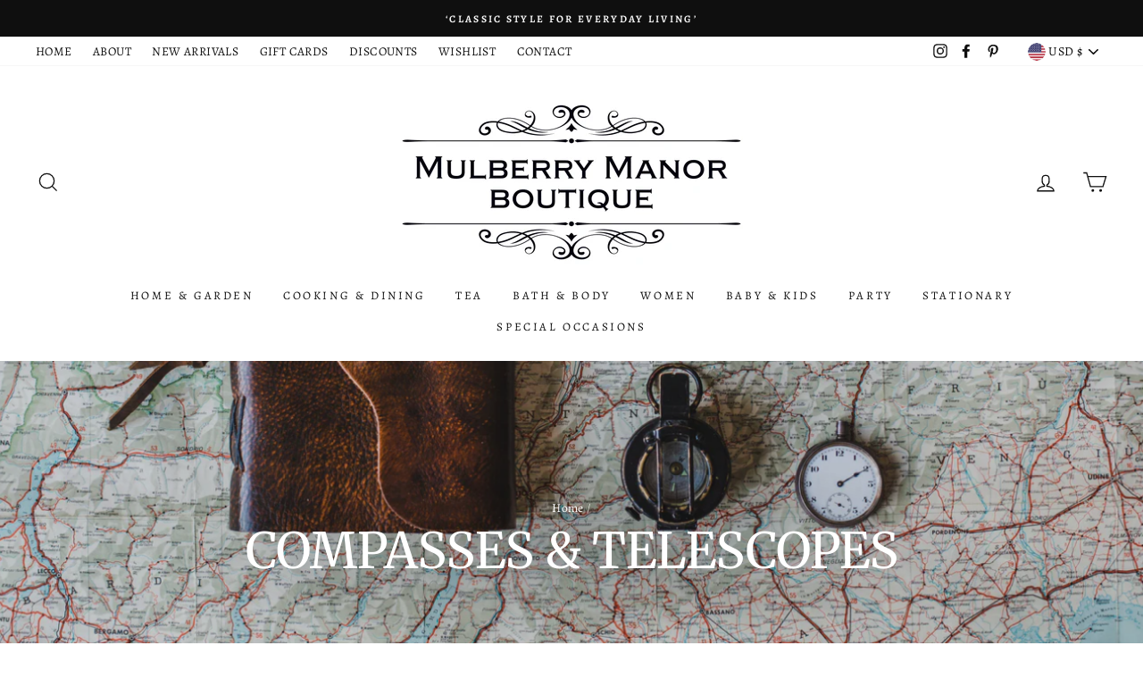

--- FILE ---
content_type: text/html; charset=utf-8
request_url: https://www.mulberrymanorboutique.com/collections/compasses
body_size: 56787
content:
<!doctype html>
<html class="no-js" lang="en">
<head>
  <meta charset="utf-8">
  <meta http-equiv="X-UA-Compatible" content="IE=edge,chrome=1">
  <meta name="viewport" content="width=device-width,initial-scale=1">
  <meta name="theme-color" content="#111111">
  <link rel="canonical" href="https://www.mulberrymanorboutique.com/collections/compasses">
<meta name="google-site-verification" content="8buX962MBHXoB7ZjYjpsxFPcPPdQFQlhSFeauD-vNjU" /><title>COMPASSES &amp; TELESCOPES
&ndash; Mulberry Manor Boutique
</title>
<meta name="description" content="Mulberry Manor Boutique is an online and brick-and-mortar shop offering home and garden decor, furniture, seasonal items, kitchenware, specialty food, tea, bath and body, skincare, apparel, fashion accessories, jewelry, souvenirs, books, party goods and gifts for men, women and kids. Located in Wenatchee, Washington."><meta property="og:site_name" content="Mulberry Manor Boutique">
  <meta property="og:url" content="https://www.mulberrymanorboutique.com/collections/compasses">
  <meta property="og:title" content="COMPASSES &amp; TELESCOPES">
  <meta property="og:type" content="website">
  <meta property="og:description" content="Mulberry Manor Boutique is an online and brick-and-mortar shop offering home and garden decor, furniture, seasonal items, kitchenware, specialty food, tea, bath and body, skincare, apparel, fashion accessories, jewelry, souvenirs, books, party goods and gifts for men, women and kids. Located in Wenatchee, Washington."><meta property="og:image" content="http://www.mulberrymanorboutique.com/cdn/shop/collections/flatlay-on-world-map_1200x630.jpg?v=1599084075">
  <meta property="og:image:secure_url" content="https://www.mulberrymanorboutique.com/cdn/shop/collections/flatlay-on-world-map_1200x630.jpg?v=1599084075">
  <meta name="twitter:site" content="@">
  <meta name="twitter:card" content="summary_large_image">
  <meta name="twitter:title" content="COMPASSES &amp; TELESCOPES">
  <meta name="twitter:description" content="Mulberry Manor Boutique is an online and brick-and-mortar shop offering home and garden decor, furniture, seasonal items, kitchenware, specialty food, tea, bath and body, skincare, apparel, fashion accessories, jewelry, souvenirs, books, party goods and gifts for men, women and kids. Located in Wenatchee, Washington.">
<style data-shopify>
  @font-face {
  font-family: Merriweather;
  font-weight: 400;
  font-style: normal;
  src: url("//www.mulberrymanorboutique.com/cdn/fonts/merriweather/merriweather_n4.349a72bc63b970a8b7f00dc33f5bda2ec52f79cc.woff2") format("woff2"),
       url("//www.mulberrymanorboutique.com/cdn/fonts/merriweather/merriweather_n4.5a396c75a89c25b516c9d3cb026490795288d821.woff") format("woff");
}

  @font-face {
  font-family: Alegreya;
  font-weight: 400;
  font-style: normal;
  src: url("//www.mulberrymanorboutique.com/cdn/fonts/alegreya/alegreya_n4.9d59d35c9865f13cc7223c9847768350c0c7301a.woff2") format("woff2"),
       url("//www.mulberrymanorboutique.com/cdn/fonts/alegreya/alegreya_n4.a883043573688913d15d350b7a40349399b2ef99.woff") format("woff");
}


  @font-face {
  font-family: Alegreya;
  font-weight: 600;
  font-style: normal;
  src: url("//www.mulberrymanorboutique.com/cdn/fonts/alegreya/alegreya_n6.153f38d8855205bc2c2131142a6767c19931a8da.woff2") format("woff2"),
       url("//www.mulberrymanorboutique.com/cdn/fonts/alegreya/alegreya_n6.cf6f18085fad5f222ecdada88df93ecef4d74ea2.woff") format("woff");
}

  @font-face {
  font-family: Alegreya;
  font-weight: 400;
  font-style: italic;
  src: url("//www.mulberrymanorboutique.com/cdn/fonts/alegreya/alegreya_i4.8dee6f2ed2ce33b7dc66259131d71ed090011461.woff2") format("woff2"),
       url("//www.mulberrymanorboutique.com/cdn/fonts/alegreya/alegreya_i4.f1e64827a79062bc46c078ea2821c6711f0f09ad.woff") format("woff");
}

  @font-face {
  font-family: Alegreya;
  font-weight: 600;
  font-style: italic;
  src: url("//www.mulberrymanorboutique.com/cdn/fonts/alegreya/alegreya_i6.73ab3624778a149f1407e1e3805fbd4753fe1bd8.woff2") format("woff2"),
       url("//www.mulberrymanorboutique.com/cdn/fonts/alegreya/alegreya_i6.39998736b7fad92b495ad9e672575636d475b60f.woff") format("woff");
}

</style>
<link href="//www.mulberrymanorboutique.com/cdn/shop/t/12/assets/theme.css?v=118898870242694346541699605989" rel="stylesheet" type="text/css" media="all" />
<style data-shopify>
  :root {
    --typeHeaderPrimary: Merriweather;
    --typeHeaderFallback: serif;
    --typeHeaderSize: 38px;
    --typeHeaderWeight: 400;
    --typeHeaderLineHeight: 1;
    --typeHeaderSpacing: 0.0em;

    --typeBasePrimary:Alegreya;
    --typeBaseFallback:serif;
    --typeBaseSize: 16px;
    --typeBaseWeight: 400;
    --typeBaseSpacing: 0.025em;
    --typeBaseLineHeight: 1.6;

    --typeCollectionTitle: 18px;

    --iconWeight: 3px;
    --iconLinecaps: miter;

    
      --buttonRadius: 0px;
    

    --colorGridOverlayOpacity: 0.2;
  }
}
</style>
<script>
    document.documentElement.className = document.documentElement.className.replace('no-js', 'js');

    window.theme = window.theme || {};
    theme.routes = {
      cart: "/cart",
      cartAdd: "/cart/add.js",
      cartChange: "/cart/change"
    };
    theme.strings = {
      soldOut: "SOLD OUT",
      unavailable: "Unavailable",
      stockLabel: "Only [count] items in stock!",
      willNotShipUntil: "Will not ship until [date]",
      willBeInStockAfter: "Will be in stock after [date]",
      waitingForStock: "Inventory on the way",
      savePrice: "Save [saved_amount]",
      cartEmpty: "Your cart is currently empty.",
      cartTermsConfirmation: "You must agree with the terms and conditions of sales to check out"
    };
    theme.settings = {
      dynamicVariantsEnable: true,
      dynamicVariantType: "button",
      cartType: "page",
      moneyFormat: "${{amount}}",
      saveType: "dollar",
      recentlyViewedEnabled: false,
      predictiveSearch: true,
      predictiveSearchType: "product,article,page,collection",
      inventoryThreshold: 4,
      quickView: true,
      themeName: 'Impulse',
      themeVersion: "3.2.4"
    };
  </script>

  <script>window.performance && window.performance.mark && window.performance.mark('shopify.content_for_header.start');</script><meta name="google-site-verification" content="8buX962MBHXoB7ZjYjpsxFPcPPdQFQlhSFeauD-vNjU">
<meta name="facebook-domain-verification" content="4aqgiet1m1zjyodaca2mbpvckvi0j7">
<meta name="facebook-domain-verification" content="4mro2andymxl10omck643wypoyjvj5">
<meta name="facebook-domain-verification" content="7drprkgjcpe5oe7xwb1uti3tbkxtwp">
<meta name="facebook-domain-verification" content="rdlkhoxm0f5umdql9znvg041vemzg3">
<meta id="shopify-digital-wallet" name="shopify-digital-wallet" content="/16402311/digital_wallets/dialog">
<meta name="shopify-checkout-api-token" content="9ec0702809879e818de24b6697c73ddf">
<meta id="in-context-paypal-metadata" data-shop-id="16402311" data-venmo-supported="true" data-environment="production" data-locale="en_US" data-paypal-v4="true" data-currency="USD">
<link rel="alternate" type="application/atom+xml" title="Feed" href="/collections/compasses.atom" />
<link rel="alternate" type="application/json+oembed" href="https://www.mulberrymanorboutique.com/collections/compasses.oembed">
<script async="async" src="/checkouts/internal/preloads.js?locale=en-US"></script>
<link rel="preconnect" href="https://shop.app" crossorigin="anonymous">
<script async="async" src="https://shop.app/checkouts/internal/preloads.js?locale=en-US&shop_id=16402311" crossorigin="anonymous"></script>
<script id="apple-pay-shop-capabilities" type="application/json">{"shopId":16402311,"countryCode":"US","currencyCode":"USD","merchantCapabilities":["supports3DS"],"merchantId":"gid:\/\/shopify\/Shop\/16402311","merchantName":"Mulberry Manor Boutique","requiredBillingContactFields":["postalAddress","email"],"requiredShippingContactFields":["postalAddress","email"],"shippingType":"shipping","supportedNetworks":["visa","masterCard","amex","discover","elo","jcb"],"total":{"type":"pending","label":"Mulberry Manor Boutique","amount":"1.00"},"shopifyPaymentsEnabled":true,"supportsSubscriptions":true}</script>
<script id="shopify-features" type="application/json">{"accessToken":"9ec0702809879e818de24b6697c73ddf","betas":["rich-media-storefront-analytics"],"domain":"www.mulberrymanorboutique.com","predictiveSearch":true,"shopId":16402311,"locale":"en"}</script>
<script>var Shopify = Shopify || {};
Shopify.shop = "mulberrymanordecor.myshopify.com";
Shopify.locale = "en";
Shopify.currency = {"active":"USD","rate":"1.0"};
Shopify.country = "US";
Shopify.theme = {"name":"Impulse theme with Installments message","id":126045126854,"schema_name":"Impulse","schema_version":"3.2.4","theme_store_id":857,"role":"main"};
Shopify.theme.handle = "null";
Shopify.theme.style = {"id":null,"handle":null};
Shopify.cdnHost = "www.mulberrymanorboutique.com/cdn";
Shopify.routes = Shopify.routes || {};
Shopify.routes.root = "/";</script>
<script type="module">!function(o){(o.Shopify=o.Shopify||{}).modules=!0}(window);</script>
<script>!function(o){function n(){var o=[];function n(){o.push(Array.prototype.slice.apply(arguments))}return n.q=o,n}var t=o.Shopify=o.Shopify||{};t.loadFeatures=n(),t.autoloadFeatures=n()}(window);</script>
<script>
  window.ShopifyPay = window.ShopifyPay || {};
  window.ShopifyPay.apiHost = "shop.app\/pay";
  window.ShopifyPay.redirectState = null;
</script>
<script id="shop-js-analytics" type="application/json">{"pageType":"collection"}</script>
<script defer="defer" async type="module" src="//www.mulberrymanorboutique.com/cdn/shopifycloud/shop-js/modules/v2/client.init-shop-cart-sync_COMZFrEa.en.esm.js"></script>
<script defer="defer" async type="module" src="//www.mulberrymanorboutique.com/cdn/shopifycloud/shop-js/modules/v2/chunk.common_CdXrxk3f.esm.js"></script>
<script type="module">
  await import("//www.mulberrymanorboutique.com/cdn/shopifycloud/shop-js/modules/v2/client.init-shop-cart-sync_COMZFrEa.en.esm.js");
await import("//www.mulberrymanorboutique.com/cdn/shopifycloud/shop-js/modules/v2/chunk.common_CdXrxk3f.esm.js");

  window.Shopify.SignInWithShop?.initShopCartSync?.({"fedCMEnabled":true,"windoidEnabled":true});

</script>
<script>
  window.Shopify = window.Shopify || {};
  if (!window.Shopify.featureAssets) window.Shopify.featureAssets = {};
  window.Shopify.featureAssets['shop-js'] = {"shop-cart-sync":["modules/v2/client.shop-cart-sync_CRSPkpKa.en.esm.js","modules/v2/chunk.common_CdXrxk3f.esm.js"],"init-fed-cm":["modules/v2/client.init-fed-cm_DO1JVZ96.en.esm.js","modules/v2/chunk.common_CdXrxk3f.esm.js"],"init-windoid":["modules/v2/client.init-windoid_hXardXh0.en.esm.js","modules/v2/chunk.common_CdXrxk3f.esm.js"],"init-shop-email-lookup-coordinator":["modules/v2/client.init-shop-email-lookup-coordinator_jpxQlUsx.en.esm.js","modules/v2/chunk.common_CdXrxk3f.esm.js"],"shop-toast-manager":["modules/v2/client.shop-toast-manager_C-K0q6-t.en.esm.js","modules/v2/chunk.common_CdXrxk3f.esm.js"],"shop-button":["modules/v2/client.shop-button_B6dBoDg5.en.esm.js","modules/v2/chunk.common_CdXrxk3f.esm.js"],"shop-login-button":["modules/v2/client.shop-login-button_BHRMsoBb.en.esm.js","modules/v2/chunk.common_CdXrxk3f.esm.js","modules/v2/chunk.modal_C89cmTvN.esm.js"],"shop-cash-offers":["modules/v2/client.shop-cash-offers_p6Pw3nax.en.esm.js","modules/v2/chunk.common_CdXrxk3f.esm.js","modules/v2/chunk.modal_C89cmTvN.esm.js"],"avatar":["modules/v2/client.avatar_BTnouDA3.en.esm.js"],"init-shop-cart-sync":["modules/v2/client.init-shop-cart-sync_COMZFrEa.en.esm.js","modules/v2/chunk.common_CdXrxk3f.esm.js"],"init-shop-for-new-customer-accounts":["modules/v2/client.init-shop-for-new-customer-accounts_BNQiNx4m.en.esm.js","modules/v2/client.shop-login-button_BHRMsoBb.en.esm.js","modules/v2/chunk.common_CdXrxk3f.esm.js","modules/v2/chunk.modal_C89cmTvN.esm.js"],"pay-button":["modules/v2/client.pay-button_CRuQ9trT.en.esm.js","modules/v2/chunk.common_CdXrxk3f.esm.js"],"init-customer-accounts-sign-up":["modules/v2/client.init-customer-accounts-sign-up_Q1yheB3t.en.esm.js","modules/v2/client.shop-login-button_BHRMsoBb.en.esm.js","modules/v2/chunk.common_CdXrxk3f.esm.js","modules/v2/chunk.modal_C89cmTvN.esm.js"],"checkout-modal":["modules/v2/client.checkout-modal_DtXVhFgQ.en.esm.js","modules/v2/chunk.common_CdXrxk3f.esm.js","modules/v2/chunk.modal_C89cmTvN.esm.js"],"init-customer-accounts":["modules/v2/client.init-customer-accounts_B5rMd0lj.en.esm.js","modules/v2/client.shop-login-button_BHRMsoBb.en.esm.js","modules/v2/chunk.common_CdXrxk3f.esm.js","modules/v2/chunk.modal_C89cmTvN.esm.js"],"lead-capture":["modules/v2/client.lead-capture_CmGCXBh3.en.esm.js","modules/v2/chunk.common_CdXrxk3f.esm.js","modules/v2/chunk.modal_C89cmTvN.esm.js"],"shop-follow-button":["modules/v2/client.shop-follow-button_CV5C02lv.en.esm.js","modules/v2/chunk.common_CdXrxk3f.esm.js","modules/v2/chunk.modal_C89cmTvN.esm.js"],"shop-login":["modules/v2/client.shop-login_Bz_Zm_XZ.en.esm.js","modules/v2/chunk.common_CdXrxk3f.esm.js","modules/v2/chunk.modal_C89cmTvN.esm.js"],"payment-terms":["modules/v2/client.payment-terms_D7XnU2ez.en.esm.js","modules/v2/chunk.common_CdXrxk3f.esm.js","modules/v2/chunk.modal_C89cmTvN.esm.js"]};
</script>
<script>(function() {
  var isLoaded = false;
  function asyncLoad() {
    if (isLoaded) return;
    isLoaded = true;
    var urls = ["https:\/\/js.smile.io\/v1\/smile-shopify.js?shop=mulberrymanordecor.myshopify.com","https:\/\/cdn-bundler.nice-team.net\/app\/js\/bundler.js?shop=mulberrymanordecor.myshopify.com","https:\/\/cdn.hextom.com\/js\/eventpromotionbar.js?shop=mulberrymanordecor.myshopify.com","https:\/\/cdn.roseperl.com\/storelocator-prod\/setting\/mulberrymanordecor-1750223066.js?shop=mulberrymanordecor.myshopify.com","https:\/\/cdn.roseperl.com\/storelocator-prod\/wtb\/mulberrymanordecor-1750223067.js?shop=mulberrymanordecor.myshopify.com","https:\/\/cdn.roseperl.com\/storelocator-prod\/stockist-form\/mulberrymanordecor-1750223068.js?shop=mulberrymanordecor.myshopify.com"];
    for (var i = 0; i < urls.length; i++) {
      var s = document.createElement('script');
      s.type = 'text/javascript';
      s.async = true;
      s.src = urls[i];
      var x = document.getElementsByTagName('script')[0];
      x.parentNode.insertBefore(s, x);
    }
  };
  if(window.attachEvent) {
    window.attachEvent('onload', asyncLoad);
  } else {
    window.addEventListener('load', asyncLoad, false);
  }
})();</script>
<script id="__st">var __st={"a":16402311,"offset":-28800,"reqid":"6c62850e-c32a-4ace-8907-9a3479a989e8-1763197084","pageurl":"www.mulberrymanorboutique.com\/collections\/compasses","u":"3e407b663a2c","p":"collection","rtyp":"collection","rid":404764881};</script>
<script>window.ShopifyPaypalV4VisibilityTracking = true;</script>
<script id="captcha-bootstrap">!function(){'use strict';const t='contact',e='account',n='new_comment',o=[[t,t],['blogs',n],['comments',n],[t,'customer']],c=[[e,'customer_login'],[e,'guest_login'],[e,'recover_customer_password'],[e,'create_customer']],r=t=>t.map((([t,e])=>`form[action*='/${t}']:not([data-nocaptcha='true']) input[name='form_type'][value='${e}']`)).join(','),a=t=>()=>t?[...document.querySelectorAll(t)].map((t=>t.form)):[];function s(){const t=[...o],e=r(t);return a(e)}const i='password',u='form_key',d=['recaptcha-v3-token','g-recaptcha-response','h-captcha-response',i],f=()=>{try{return window.sessionStorage}catch{return}},m='__shopify_v',_=t=>t.elements[u];function p(t,e,n=!1){try{const o=window.sessionStorage,c=JSON.parse(o.getItem(e)),{data:r}=function(t){const{data:e,action:n}=t;return t[m]||n?{data:e,action:n}:{data:t,action:n}}(c);for(const[e,n]of Object.entries(r))t.elements[e]&&(t.elements[e].value=n);n&&o.removeItem(e)}catch(o){console.error('form repopulation failed',{error:o})}}const l='form_type',E='cptcha';function T(t){t.dataset[E]=!0}const w=window,h=w.document,L='Shopify',v='ce_forms',y='captcha';let A=!1;((t,e)=>{const n=(g='f06e6c50-85a8-45c8-87d0-21a2b65856fe',I='https://cdn.shopify.com/shopifycloud/storefront-forms-hcaptcha/ce_storefront_forms_captcha_hcaptcha.v1.5.2.iife.js',D={infoText:'Protected by hCaptcha',privacyText:'Privacy',termsText:'Terms'},(t,e,n)=>{const o=w[L][v],c=o.bindForm;if(c)return c(t,g,e,D).then(n);var r;o.q.push([[t,g,e,D],n]),r=I,A||(h.body.append(Object.assign(h.createElement('script'),{id:'captcha-provider',async:!0,src:r})),A=!0)});var g,I,D;w[L]=w[L]||{},w[L][v]=w[L][v]||{},w[L][v].q=[],w[L][y]=w[L][y]||{},w[L][y].protect=function(t,e){n(t,void 0,e),T(t)},Object.freeze(w[L][y]),function(t,e,n,w,h,L){const[v,y,A,g]=function(t,e,n){const i=e?o:[],u=t?c:[],d=[...i,...u],f=r(d),m=r(i),_=r(d.filter((([t,e])=>n.includes(e))));return[a(f),a(m),a(_),s()]}(w,h,L),I=t=>{const e=t.target;return e instanceof HTMLFormElement?e:e&&e.form},D=t=>v().includes(t);t.addEventListener('submit',(t=>{const e=I(t);if(!e)return;const n=D(e)&&!e.dataset.hcaptchaBound&&!e.dataset.recaptchaBound,o=_(e),c=g().includes(e)&&(!o||!o.value);(n||c)&&t.preventDefault(),c&&!n&&(function(t){try{if(!f())return;!function(t){const e=f();if(!e)return;const n=_(t);if(!n)return;const o=n.value;o&&e.removeItem(o)}(t);const e=Array.from(Array(32),(()=>Math.random().toString(36)[2])).join('');!function(t,e){_(t)||t.append(Object.assign(document.createElement('input'),{type:'hidden',name:u})),t.elements[u].value=e}(t,e),function(t,e){const n=f();if(!n)return;const o=[...t.querySelectorAll(`input[type='${i}']`)].map((({name:t})=>t)),c=[...d,...o],r={};for(const[a,s]of new FormData(t).entries())c.includes(a)||(r[a]=s);n.setItem(e,JSON.stringify({[m]:1,action:t.action,data:r}))}(t,e)}catch(e){console.error('failed to persist form',e)}}(e),e.submit())}));const S=(t,e)=>{t&&!t.dataset[E]&&(n(t,e.some((e=>e===t))),T(t))};for(const o of['focusin','change'])t.addEventListener(o,(t=>{const e=I(t);D(e)&&S(e,y())}));const B=e.get('form_key'),M=e.get(l),P=B&&M;t.addEventListener('DOMContentLoaded',(()=>{const t=y();if(P)for(const e of t)e.elements[l].value===M&&p(e,B);[...new Set([...A(),...v().filter((t=>'true'===t.dataset.shopifyCaptcha))])].forEach((e=>S(e,t)))}))}(h,new URLSearchParams(w.location.search),n,t,e,['guest_login'])})(!0,!0)}();</script>
<script integrity="sha256-52AcMU7V7pcBOXWImdc/TAGTFKeNjmkeM1Pvks/DTgc=" data-source-attribution="shopify.loadfeatures" defer="defer" src="//www.mulberrymanorboutique.com/cdn/shopifycloud/storefront/assets/storefront/load_feature-81c60534.js" crossorigin="anonymous"></script>
<script crossorigin="anonymous" defer="defer" src="//www.mulberrymanorboutique.com/cdn/shopifycloud/storefront/assets/shopify_pay/storefront-65b4c6d7.js?v=20250812"></script>
<script data-source-attribution="shopify.dynamic_checkout.dynamic.init">var Shopify=Shopify||{};Shopify.PaymentButton=Shopify.PaymentButton||{isStorefrontPortableWallets:!0,init:function(){window.Shopify.PaymentButton.init=function(){};var t=document.createElement("script");t.src="https://www.mulberrymanorboutique.com/cdn/shopifycloud/portable-wallets/latest/portable-wallets.en.js",t.type="module",document.head.appendChild(t)}};
</script>
<script data-source-attribution="shopify.dynamic_checkout.buyer_consent">
  function portableWalletsHideBuyerConsent(e){var t=document.getElementById("shopify-buyer-consent"),n=document.getElementById("shopify-subscription-policy-button");t&&n&&(t.classList.add("hidden"),t.setAttribute("aria-hidden","true"),n.removeEventListener("click",e))}function portableWalletsShowBuyerConsent(e){var t=document.getElementById("shopify-buyer-consent"),n=document.getElementById("shopify-subscription-policy-button");t&&n&&(t.classList.remove("hidden"),t.removeAttribute("aria-hidden"),n.addEventListener("click",e))}window.Shopify?.PaymentButton&&(window.Shopify.PaymentButton.hideBuyerConsent=portableWalletsHideBuyerConsent,window.Shopify.PaymentButton.showBuyerConsent=portableWalletsShowBuyerConsent);
</script>
<script data-source-attribution="shopify.dynamic_checkout.cart.bootstrap">document.addEventListener("DOMContentLoaded",(function(){function t(){return document.querySelector("shopify-accelerated-checkout-cart, shopify-accelerated-checkout")}if(t())Shopify.PaymentButton.init();else{new MutationObserver((function(e,n){t()&&(Shopify.PaymentButton.init(),n.disconnect())})).observe(document.body,{childList:!0,subtree:!0})}}));
</script>
<link id="shopify-accelerated-checkout-styles" rel="stylesheet" media="screen" href="https://www.mulberrymanorboutique.com/cdn/shopifycloud/portable-wallets/latest/accelerated-checkout-backwards-compat.css" crossorigin="anonymous">
<style id="shopify-accelerated-checkout-cart">
        #shopify-buyer-consent {
  margin-top: 1em;
  display: inline-block;
  width: 100%;
}

#shopify-buyer-consent.hidden {
  display: none;
}

#shopify-subscription-policy-button {
  background: none;
  border: none;
  padding: 0;
  text-decoration: underline;
  font-size: inherit;
  cursor: pointer;
}

#shopify-subscription-policy-button::before {
  box-shadow: none;
}

      </style>

<script>window.performance && window.performance.mark && window.performance.mark('shopify.content_for_header.end');</script>

  <script src="//www.mulberrymanorboutique.com/cdn/shop/t/12/assets/vendor-scripts-v6.js" defer="defer"></script>

  
    <link rel="preload" as="style" href="//www.mulberrymanorboutique.com/cdn/shop/t/12/assets/currency-flags.css?v=75482696549506390791629560005" onload="this.onload=null;this.rel='stylesheet'">
    <noscript><link rel="stylesheet" href="//www.mulberrymanorboutique.com/cdn/shop/t/12/assets/currency-flags.css?v=75482696549506390791629560005"></noscript>
  

  <script src="//www.mulberrymanorboutique.com/cdn/shop/t/12/assets/theme.js?v=124451316005009595611629560011" defer="defer"></script><link href="https://monorail-edge.shopifysvc.com" rel="dns-prefetch">
<script>(function(){if ("sendBeacon" in navigator && "performance" in window) {try {var session_token_from_headers = performance.getEntriesByType('navigation')[0].serverTiming.find(x => x.name == '_s').description;} catch {var session_token_from_headers = undefined;}var session_cookie_matches = document.cookie.match(/_shopify_s=([^;]*)/);var session_token_from_cookie = session_cookie_matches && session_cookie_matches.length === 2 ? session_cookie_matches[1] : "";var session_token = session_token_from_headers || session_token_from_cookie || "";function handle_abandonment_event(e) {var entries = performance.getEntries().filter(function(entry) {return /monorail-edge.shopifysvc.com/.test(entry.name);});if (!window.abandonment_tracked && entries.length === 0) {window.abandonment_tracked = true;var currentMs = Date.now();var navigation_start = performance.timing.navigationStart;var payload = {shop_id: 16402311,url: window.location.href,navigation_start,duration: currentMs - navigation_start,session_token,page_type: "collection"};window.navigator.sendBeacon("https://monorail-edge.shopifysvc.com/v1/produce", JSON.stringify({schema_id: "online_store_buyer_site_abandonment/1.1",payload: payload,metadata: {event_created_at_ms: currentMs,event_sent_at_ms: currentMs}}));}}window.addEventListener('pagehide', handle_abandonment_event);}}());</script>
<script id="web-pixels-manager-setup">(function e(e,d,r,n,o){if(void 0===o&&(o={}),!Boolean(null===(a=null===(i=window.Shopify)||void 0===i?void 0:i.analytics)||void 0===a?void 0:a.replayQueue)){var i,a;window.Shopify=window.Shopify||{};var t=window.Shopify;t.analytics=t.analytics||{};var s=t.analytics;s.replayQueue=[],s.publish=function(e,d,r){return s.replayQueue.push([e,d,r]),!0};try{self.performance.mark("wpm:start")}catch(e){}var l=function(){var e={modern:/Edge?\/(1{2}[4-9]|1[2-9]\d|[2-9]\d{2}|\d{4,})\.\d+(\.\d+|)|Firefox\/(1{2}[4-9]|1[2-9]\d|[2-9]\d{2}|\d{4,})\.\d+(\.\d+|)|Chrom(ium|e)\/(9{2}|\d{3,})\.\d+(\.\d+|)|(Maci|X1{2}).+ Version\/(15\.\d+|(1[6-9]|[2-9]\d|\d{3,})\.\d+)([,.]\d+|)( \(\w+\)|)( Mobile\/\w+|) Safari\/|Chrome.+OPR\/(9{2}|\d{3,})\.\d+\.\d+|(CPU[ +]OS|iPhone[ +]OS|CPU[ +]iPhone|CPU IPhone OS|CPU iPad OS)[ +]+(15[._]\d+|(1[6-9]|[2-9]\d|\d{3,})[._]\d+)([._]\d+|)|Android:?[ /-](13[3-9]|1[4-9]\d|[2-9]\d{2}|\d{4,})(\.\d+|)(\.\d+|)|Android.+Firefox\/(13[5-9]|1[4-9]\d|[2-9]\d{2}|\d{4,})\.\d+(\.\d+|)|Android.+Chrom(ium|e)\/(13[3-9]|1[4-9]\d|[2-9]\d{2}|\d{4,})\.\d+(\.\d+|)|SamsungBrowser\/([2-9]\d|\d{3,})\.\d+/,legacy:/Edge?\/(1[6-9]|[2-9]\d|\d{3,})\.\d+(\.\d+|)|Firefox\/(5[4-9]|[6-9]\d|\d{3,})\.\d+(\.\d+|)|Chrom(ium|e)\/(5[1-9]|[6-9]\d|\d{3,})\.\d+(\.\d+|)([\d.]+$|.*Safari\/(?![\d.]+ Edge\/[\d.]+$))|(Maci|X1{2}).+ Version\/(10\.\d+|(1[1-9]|[2-9]\d|\d{3,})\.\d+)([,.]\d+|)( \(\w+\)|)( Mobile\/\w+|) Safari\/|Chrome.+OPR\/(3[89]|[4-9]\d|\d{3,})\.\d+\.\d+|(CPU[ +]OS|iPhone[ +]OS|CPU[ +]iPhone|CPU IPhone OS|CPU iPad OS)[ +]+(10[._]\d+|(1[1-9]|[2-9]\d|\d{3,})[._]\d+)([._]\d+|)|Android:?[ /-](13[3-9]|1[4-9]\d|[2-9]\d{2}|\d{4,})(\.\d+|)(\.\d+|)|Mobile Safari.+OPR\/([89]\d|\d{3,})\.\d+\.\d+|Android.+Firefox\/(13[5-9]|1[4-9]\d|[2-9]\d{2}|\d{4,})\.\d+(\.\d+|)|Android.+Chrom(ium|e)\/(13[3-9]|1[4-9]\d|[2-9]\d{2}|\d{4,})\.\d+(\.\d+|)|Android.+(UC? ?Browser|UCWEB|U3)[ /]?(15\.([5-9]|\d{2,})|(1[6-9]|[2-9]\d|\d{3,})\.\d+)\.\d+|SamsungBrowser\/(5\.\d+|([6-9]|\d{2,})\.\d+)|Android.+MQ{2}Browser\/(14(\.(9|\d{2,})|)|(1[5-9]|[2-9]\d|\d{3,})(\.\d+|))(\.\d+|)|K[Aa][Ii]OS\/(3\.\d+|([4-9]|\d{2,})\.\d+)(\.\d+|)/},d=e.modern,r=e.legacy,n=navigator.userAgent;return n.match(d)?"modern":n.match(r)?"legacy":"unknown"}(),u="modern"===l?"modern":"legacy",c=(null!=n?n:{modern:"",legacy:""})[u],f=function(e){return[e.baseUrl,"/wpm","/b",e.hashVersion,"modern"===e.buildTarget?"m":"l",".js"].join("")}({baseUrl:d,hashVersion:r,buildTarget:u}),m=function(e){var d=e.version,r=e.bundleTarget,n=e.surface,o=e.pageUrl,i=e.monorailEndpoint;return{emit:function(e){var a=e.status,t=e.errorMsg,s=(new Date).getTime(),l=JSON.stringify({metadata:{event_sent_at_ms:s},events:[{schema_id:"web_pixels_manager_load/3.1",payload:{version:d,bundle_target:r,page_url:o,status:a,surface:n,error_msg:t},metadata:{event_created_at_ms:s}}]});if(!i)return console&&console.warn&&console.warn("[Web Pixels Manager] No Monorail endpoint provided, skipping logging."),!1;try{return self.navigator.sendBeacon.bind(self.navigator)(i,l)}catch(e){}var u=new XMLHttpRequest;try{return u.open("POST",i,!0),u.setRequestHeader("Content-Type","text/plain"),u.send(l),!0}catch(e){return console&&console.warn&&console.warn("[Web Pixels Manager] Got an unhandled error while logging to Monorail."),!1}}}}({version:r,bundleTarget:l,surface:e.surface,pageUrl:self.location.href,monorailEndpoint:e.monorailEndpoint});try{o.browserTarget=l,function(e){var d=e.src,r=e.async,n=void 0===r||r,o=e.onload,i=e.onerror,a=e.sri,t=e.scriptDataAttributes,s=void 0===t?{}:t,l=document.createElement("script"),u=document.querySelector("head"),c=document.querySelector("body");if(l.async=n,l.src=d,a&&(l.integrity=a,l.crossOrigin="anonymous"),s)for(var f in s)if(Object.prototype.hasOwnProperty.call(s,f))try{l.dataset[f]=s[f]}catch(e){}if(o&&l.addEventListener("load",o),i&&l.addEventListener("error",i),u)u.appendChild(l);else{if(!c)throw new Error("Did not find a head or body element to append the script");c.appendChild(l)}}({src:f,async:!0,onload:function(){if(!function(){var e,d;return Boolean(null===(d=null===(e=window.Shopify)||void 0===e?void 0:e.analytics)||void 0===d?void 0:d.initialized)}()){var d=window.webPixelsManager.init(e)||void 0;if(d){var r=window.Shopify.analytics;r.replayQueue.forEach((function(e){var r=e[0],n=e[1],o=e[2];d.publishCustomEvent(r,n,o)})),r.replayQueue=[],r.publish=d.publishCustomEvent,r.visitor=d.visitor,r.initialized=!0}}},onerror:function(){return m.emit({status:"failed",errorMsg:"".concat(f," has failed to load")})},sri:function(e){var d=/^sha384-[A-Za-z0-9+/=]+$/;return"string"==typeof e&&d.test(e)}(c)?c:"",scriptDataAttributes:o}),m.emit({status:"loading"})}catch(e){m.emit({status:"failed",errorMsg:(null==e?void 0:e.message)||"Unknown error"})}}})({shopId: 16402311,storefrontBaseUrl: "https://www.mulberrymanorboutique.com",extensionsBaseUrl: "https://extensions.shopifycdn.com/cdn/shopifycloud/web-pixels-manager",monorailEndpoint: "https://monorail-edge.shopifysvc.com/unstable/produce_batch",surface: "storefront-renderer",enabledBetaFlags: ["2dca8a86"],webPixelsConfigList: [{"id":"409927878","configuration":"{\"config\":\"{\\\"pixel_id\\\":\\\"AW-641504992\\\",\\\"target_country\\\":\\\"US\\\",\\\"gtag_events\\\":[{\\\"type\\\":\\\"search\\\",\\\"action_label\\\":\\\"AW-641504992\\\/sAAdCI-mh88BEOCt8rEC\\\"},{\\\"type\\\":\\\"begin_checkout\\\",\\\"action_label\\\":\\\"AW-641504992\\\/gSAwCIymh88BEOCt8rEC\\\"},{\\\"type\\\":\\\"view_item\\\",\\\"action_label\\\":[\\\"AW-641504992\\\/JVxLCIamh88BEOCt8rEC\\\",\\\"MC-MVEVYHYQ1V\\\"]},{\\\"type\\\":\\\"purchase\\\",\\\"action_label\\\":[\\\"AW-641504992\\\/DsXrCIOmh88BEOCt8rEC\\\",\\\"MC-MVEVYHYQ1V\\\"]},{\\\"type\\\":\\\"page_view\\\",\\\"action_label\\\":[\\\"AW-641504992\\\/xCD-CICmh88BEOCt8rEC\\\",\\\"MC-MVEVYHYQ1V\\\"]},{\\\"type\\\":\\\"add_payment_info\\\",\\\"action_label\\\":\\\"AW-641504992\\\/ZlXICJKmh88BEOCt8rEC\\\"},{\\\"type\\\":\\\"add_to_cart\\\",\\\"action_label\\\":\\\"AW-641504992\\\/3qkhCImmh88BEOCt8rEC\\\"}],\\\"enable_monitoring_mode\\\":false}\"}","eventPayloadVersion":"v1","runtimeContext":"OPEN","scriptVersion":"b2a88bafab3e21179ed38636efcd8a93","type":"APP","apiClientId":1780363,"privacyPurposes":[],"dataSharingAdjustments":{"protectedCustomerApprovalScopes":["read_customer_address","read_customer_email","read_customer_name","read_customer_personal_data","read_customer_phone"]}},{"id":"46792902","configuration":"{\"tagID\":\"2613851794425\"}","eventPayloadVersion":"v1","runtimeContext":"STRICT","scriptVersion":"18031546ee651571ed29edbe71a3550b","type":"APP","apiClientId":3009811,"privacyPurposes":["ANALYTICS","MARKETING","SALE_OF_DATA"],"dataSharingAdjustments":{"protectedCustomerApprovalScopes":["read_customer_address","read_customer_email","read_customer_name","read_customer_personal_data","read_customer_phone"]}},{"id":"shopify-app-pixel","configuration":"{}","eventPayloadVersion":"v1","runtimeContext":"STRICT","scriptVersion":"0450","apiClientId":"shopify-pixel","type":"APP","privacyPurposes":["ANALYTICS","MARKETING"]},{"id":"shopify-custom-pixel","eventPayloadVersion":"v1","runtimeContext":"LAX","scriptVersion":"0450","apiClientId":"shopify-pixel","type":"CUSTOM","privacyPurposes":["ANALYTICS","MARKETING"]}],isMerchantRequest: false,initData: {"shop":{"name":"Mulberry Manor Boutique","paymentSettings":{"currencyCode":"USD"},"myshopifyDomain":"mulberrymanordecor.myshopify.com","countryCode":"US","storefrontUrl":"https:\/\/www.mulberrymanorboutique.com"},"customer":null,"cart":null,"checkout":null,"productVariants":[],"purchasingCompany":null},},"https://www.mulberrymanorboutique.com/cdn","ae1676cfwd2530674p4253c800m34e853cb",{"modern":"","legacy":""},{"shopId":"16402311","storefrontBaseUrl":"https:\/\/www.mulberrymanorboutique.com","extensionBaseUrl":"https:\/\/extensions.shopifycdn.com\/cdn\/shopifycloud\/web-pixels-manager","surface":"storefront-renderer","enabledBetaFlags":"[\"2dca8a86\"]","isMerchantRequest":"false","hashVersion":"ae1676cfwd2530674p4253c800m34e853cb","publish":"custom","events":"[[\"page_viewed\",{}],[\"collection_viewed\",{\"collection\":{\"id\":\"404764881\",\"title\":\"COMPASSES \u0026 TELESCOPES\",\"productVariants\":[{\"price\":{\"amount\":14.95,\"currencyCode\":\"USD\"},\"product\":{\"title\":\"Brass Telescope \u0026 Brown Leather (6\\\")\",\"vendor\":\"Souv Near\",\"id\":\"43941527569\",\"untranslatedTitle\":\"Brass Telescope \u0026 Brown Leather (6\\\")\",\"url\":\"\/products\/6-brass-telescope-brown-leather\",\"type\":\"Telescope\"},\"id\":\"432718643217\",\"image\":{\"src\":\"\/\/www.mulberrymanorboutique.com\/cdn\/shop\/products\/3.jpg?v=1571716509\"},\"sku\":\"\",\"title\":\"Default Title\",\"untranslatedTitle\":\"Default Title\"},{\"price\":{\"amount\":17.95,\"currencyCode\":\"USD\"},\"product\":{\"title\":\"Brass Telescope with Wood Box (6\\\")\",\"vendor\":\"Souv Near\",\"id\":\"43936874513\",\"untranslatedTitle\":\"Brass Telescope with Wood Box (6\\\")\",\"url\":\"\/products\/6-brass-telescope-with-wood-box\",\"type\":\"Telescope\"},\"id\":\"432688758801\",\"image\":{\"src\":\"\/\/www.mulberrymanorboutique.com\/cdn\/shop\/products\/4-4.jpg?v=1571716509\"},\"sku\":\"\",\"title\":\"Default Title\",\"untranslatedTitle\":\"Default Title\"}]}}]]"});</script><script>
  window.ShopifyAnalytics = window.ShopifyAnalytics || {};
  window.ShopifyAnalytics.meta = window.ShopifyAnalytics.meta || {};
  window.ShopifyAnalytics.meta.currency = 'USD';
  var meta = {"products":[{"id":43941527569,"gid":"gid:\/\/shopify\/Product\/43941527569","vendor":"Souv Near","type":"Telescope","variants":[{"id":432718643217,"price":1495,"name":"Brass Telescope \u0026 Brown Leather (6\")","public_title":null,"sku":""}],"remote":false},{"id":43936874513,"gid":"gid:\/\/shopify\/Product\/43936874513","vendor":"Souv Near","type":"Telescope","variants":[{"id":432688758801,"price":1795,"name":"Brass Telescope with Wood Box (6\")","public_title":null,"sku":""}],"remote":false}],"page":{"pageType":"collection","resourceType":"collection","resourceId":404764881}};
  for (var attr in meta) {
    window.ShopifyAnalytics.meta[attr] = meta[attr];
  }
</script>
<script class="analytics">
  (function () {
    var customDocumentWrite = function(content) {
      var jquery = null;

      if (window.jQuery) {
        jquery = window.jQuery;
      } else if (window.Checkout && window.Checkout.$) {
        jquery = window.Checkout.$;
      }

      if (jquery) {
        jquery('body').append(content);
      }
    };

    var hasLoggedConversion = function(token) {
      if (token) {
        return document.cookie.indexOf('loggedConversion=' + token) !== -1;
      }
      return false;
    }

    var setCookieIfConversion = function(token) {
      if (token) {
        var twoMonthsFromNow = new Date(Date.now());
        twoMonthsFromNow.setMonth(twoMonthsFromNow.getMonth() + 2);

        document.cookie = 'loggedConversion=' + token + '; expires=' + twoMonthsFromNow;
      }
    }

    var trekkie = window.ShopifyAnalytics.lib = window.trekkie = window.trekkie || [];
    if (trekkie.integrations) {
      return;
    }
    trekkie.methods = [
      'identify',
      'page',
      'ready',
      'track',
      'trackForm',
      'trackLink'
    ];
    trekkie.factory = function(method) {
      return function() {
        var args = Array.prototype.slice.call(arguments);
        args.unshift(method);
        trekkie.push(args);
        return trekkie;
      };
    };
    for (var i = 0; i < trekkie.methods.length; i++) {
      var key = trekkie.methods[i];
      trekkie[key] = trekkie.factory(key);
    }
    trekkie.load = function(config) {
      trekkie.config = config || {};
      trekkie.config.initialDocumentCookie = document.cookie;
      var first = document.getElementsByTagName('script')[0];
      var script = document.createElement('script');
      script.type = 'text/javascript';
      script.onerror = function(e) {
        var scriptFallback = document.createElement('script');
        scriptFallback.type = 'text/javascript';
        scriptFallback.onerror = function(error) {
                var Monorail = {
      produce: function produce(monorailDomain, schemaId, payload) {
        var currentMs = new Date().getTime();
        var event = {
          schema_id: schemaId,
          payload: payload,
          metadata: {
            event_created_at_ms: currentMs,
            event_sent_at_ms: currentMs
          }
        };
        return Monorail.sendRequest("https://" + monorailDomain + "/v1/produce", JSON.stringify(event));
      },
      sendRequest: function sendRequest(endpointUrl, payload) {
        // Try the sendBeacon API
        if (window && window.navigator && typeof window.navigator.sendBeacon === 'function' && typeof window.Blob === 'function' && !Monorail.isIos12()) {
          var blobData = new window.Blob([payload], {
            type: 'text/plain'
          });

          if (window.navigator.sendBeacon(endpointUrl, blobData)) {
            return true;
          } // sendBeacon was not successful

        } // XHR beacon

        var xhr = new XMLHttpRequest();

        try {
          xhr.open('POST', endpointUrl);
          xhr.setRequestHeader('Content-Type', 'text/plain');
          xhr.send(payload);
        } catch (e) {
          console.log(e);
        }

        return false;
      },
      isIos12: function isIos12() {
        return window.navigator.userAgent.lastIndexOf('iPhone; CPU iPhone OS 12_') !== -1 || window.navigator.userAgent.lastIndexOf('iPad; CPU OS 12_') !== -1;
      }
    };
    Monorail.produce('monorail-edge.shopifysvc.com',
      'trekkie_storefront_load_errors/1.1',
      {shop_id: 16402311,
      theme_id: 126045126854,
      app_name: "storefront",
      context_url: window.location.href,
      source_url: "//www.mulberrymanorboutique.com/cdn/s/trekkie.storefront.308893168db1679b4a9f8a086857af995740364f.min.js"});

        };
        scriptFallback.async = true;
        scriptFallback.src = '//www.mulberrymanorboutique.com/cdn/s/trekkie.storefront.308893168db1679b4a9f8a086857af995740364f.min.js';
        first.parentNode.insertBefore(scriptFallback, first);
      };
      script.async = true;
      script.src = '//www.mulberrymanorboutique.com/cdn/s/trekkie.storefront.308893168db1679b4a9f8a086857af995740364f.min.js';
      first.parentNode.insertBefore(script, first);
    };
    trekkie.load(
      {"Trekkie":{"appName":"storefront","development":false,"defaultAttributes":{"shopId":16402311,"isMerchantRequest":null,"themeId":126045126854,"themeCityHash":"7998674390991829492","contentLanguage":"en","currency":"USD","eventMetadataId":"a3b5b7d0-dfbb-4e85-a40f-fddddb5cce73"},"isServerSideCookieWritingEnabled":true,"monorailRegion":"shop_domain","enabledBetaFlags":["f0df213a"]},"Session Attribution":{},"S2S":{"facebookCapiEnabled":false,"source":"trekkie-storefront-renderer","apiClientId":580111}}
    );

    var loaded = false;
    trekkie.ready(function() {
      if (loaded) return;
      loaded = true;

      window.ShopifyAnalytics.lib = window.trekkie;

      var originalDocumentWrite = document.write;
      document.write = customDocumentWrite;
      try { window.ShopifyAnalytics.merchantGoogleAnalytics.call(this); } catch(error) {};
      document.write = originalDocumentWrite;

      window.ShopifyAnalytics.lib.page(null,{"pageType":"collection","resourceType":"collection","resourceId":404764881,"shopifyEmitted":true});

      var match = window.location.pathname.match(/checkouts\/(.+)\/(thank_you|post_purchase)/)
      var token = match? match[1]: undefined;
      if (!hasLoggedConversion(token)) {
        setCookieIfConversion(token);
        window.ShopifyAnalytics.lib.track("Viewed Product Category",{"currency":"USD","category":"Collection: compasses","collectionName":"compasses","collectionId":404764881,"nonInteraction":true},undefined,undefined,{"shopifyEmitted":true});
      }
    });


        var eventsListenerScript = document.createElement('script');
        eventsListenerScript.async = true;
        eventsListenerScript.src = "//www.mulberrymanorboutique.com/cdn/shopifycloud/storefront/assets/shop_events_listener-3da45d37.js";
        document.getElementsByTagName('head')[0].appendChild(eventsListenerScript);

})();</script>
<script
  defer
  src="https://www.mulberrymanorboutique.com/cdn/shopifycloud/perf-kit/shopify-perf-kit-2.1.2.min.js"
  data-application="storefront-renderer"
  data-shop-id="16402311"
  data-render-region="gcp-us-central1"
  data-page-type="collection"
  data-theme-instance-id="126045126854"
  data-theme-name="Impulse"
  data-theme-version="3.2.4"
  data-monorail-region="shop_domain"
  data-resource-timing-sampling-rate="10"
  data-shs="true"
  data-shs-beacon="true"
  data-shs-export-with-fetch="true"
  data-shs-logs-sample-rate="1"
></script>
</head>

<body class="template-collection" data-center-text="true" data-button_style="square" data-type_header_capitalize="true" data-type_headers_align_text="true" data-type_product_capitalize="true" data-swatch_style="round">

  <a class="in-page-link visually-hidden skip-link" href="#MainContent">Skip to content</a>

  <div id="PageContainer" class="page-container">
    <div class="transition-body">

    <div id="shopify-section-header" class="shopify-section">




<div id="NavDrawer" class="drawer drawer--left">
  <div class="drawer__contents">
    <div class="drawer__fixed-header drawer__fixed-header--full">
      <div class="drawer__header drawer__header--full appear-animation appear-delay-1">
        <div class="h2 drawer__title">
        </div>
        <div class="drawer__close">
          <button type="button" class="drawer__close-button js-drawer-close">
            <svg aria-hidden="true" focusable="false" role="presentation" class="icon icon-close" viewBox="0 0 64 64"><path d="M19 17.61l27.12 27.13m0-27.12L19 44.74"/></svg>
            <span class="icon__fallback-text">Close menu</span>
          </button>
        </div>
      </div>
    </div>
    <div class="drawer__scrollable">
      <ul class="mobile-nav" role="navigation" aria-label="Primary">
        


          <li class="mobile-nav__item appear-animation appear-delay-2">
            
              <div class="mobile-nav__has-sublist">
                
                  <a href="/collections/home-garden"
                    class="mobile-nav__link mobile-nav__link--top-level"
                    id="Label-collections-home-garden1"
                    >
                    HOME & GARDEN
                  </a>
                  <div class="mobile-nav__toggle">
                    <button type="button"
                      aria-controls="Linklist-collections-home-garden1"
                      
                      class="collapsible-trigger collapsible--auto-height ">
                      <span class="collapsible-trigger__icon collapsible-trigger__icon--open" role="presentation">
  <svg aria-hidden="true" focusable="false" role="presentation" class="icon icon--wide icon-chevron-down" viewBox="0 0 28 16"><path d="M1.57 1.59l12.76 12.77L27.1 1.59" stroke-width="2" stroke="#000" fill="none" fill-rule="evenodd"/></svg>
</span>

                    </button>
                  </div>
                
              </div>
            

            
              <div id="Linklist-collections-home-garden1"
                class="mobile-nav__sublist collapsible-content collapsible-content--all "
                aria-labelledby="Label-collections-home-garden1"
                >
                <div class="collapsible-content__inner">
                  <ul class="mobile-nav__sublist">
                    


                      <li class="mobile-nav__item">
                        <div class="mobile-nav__child-item">
                          
                            <a href="/collections/accents"
                              class="mobile-nav__link"
                              id="Sublabel-collections-accents1"
                              >
                              ACCENTS
                            </a>
                          
                          
                            <button type="button"
                              aria-controls="Sublinklist-collections-home-garden1-collections-accents1"
                              class="collapsible-trigger ">
                              <span class="collapsible-trigger__icon collapsible-trigger__icon--circle collapsible-trigger__icon--open" role="presentation">
  <svg aria-hidden="true" focusable="false" role="presentation" class="icon icon--wide icon-chevron-down" viewBox="0 0 28 16"><path d="M1.57 1.59l12.76 12.77L27.1 1.59" stroke-width="2" stroke="#000" fill="none" fill-rule="evenodd"/></svg>
</span>

                            </button>
                          
                        </div>

                        
                          <div
                            id="Sublinklist-collections-home-garden1-collections-accents1"
                            aria-labelledby="Sublabel-collections-accents1"
                            class="mobile-nav__sublist collapsible-content collapsible-content--all "
                            >
                            <div class="collapsible-content__inner">
                              <ul class="mobile-nav__grandchildlist">
                                
                                  <li class="mobile-nav__item">
                                    <a href="/collections/bookends" class="mobile-nav__link" >
                                      BOOKENDS
                                    </a>
                                  </li>
                                
                                  <li class="mobile-nav__item">
                                    <a href="/collections/clocks" class="mobile-nav__link" >
                                      CLOCKS
                                    </a>
                                  </li>
                                
                                  <li class="mobile-nav__item">
                                    <a href="/collections/decorative-bowls" class="mobile-nav__link" >
                                      DECORATIVE BOWLS
                                    </a>
                                  </li>
                                
                                  <li class="mobile-nav__item">
                                    <a href="/collections/trays" class="mobile-nav__link" >
                                      DECORATIVE TRAYS & DISHES
                                    </a>
                                  </li>
                                
                                  <li class="mobile-nav__item">
                                    <a href="/collections/frames" class="mobile-nav__link" >
                                      FRAMES
                                    </a>
                                  </li>
                                
                                  <li class="mobile-nav__item">
                                    <a href="/collections/glass-art" class="mobile-nav__link" >
                                      GLASS ART
                                    </a>
                                  </li>
                                
                                  <li class="mobile-nav__item">
                                    <a href="/collections/knobs-knockers-pulls" class="mobile-nav__link" >
                                      KNOBS, KNOCKERS & PULLS
                                    </a>
                                  </li>
                                
                                  <li class="mobile-nav__item">
                                    <a href="/collections/lanterns" class="mobile-nav__link" >
                                      LANTERNS
                                    </a>
                                  </li>
                                
                                  <li class="mobile-nav__item">
                                    <a href="/collections/mirrors" class="mobile-nav__link" >
                                      MIRRORS
                                    </a>
                                  </li>
                                
                                  <li class="mobile-nav__item">
                                    <a href="/collections/sconces" class="mobile-nav__link" >
                                      SCONCES
                                    </a>
                                  </li>
                                
                                  <li class="mobile-nav__item">
                                    <a href="/collections/signs" class="mobile-nav__link" >
                                      SIGNS
                                    </a>
                                  </li>
                                
                                  <li class="mobile-nav__item">
                                    <a href="/collections/statues-figurines" class="mobile-nav__link" >
                                      STATUES & FIGURINES
                                    </a>
                                  </li>
                                
                                  <li class="mobile-nav__item">
                                    <a href="/collections/table-lamps" class="mobile-nav__link" >
                                      TABLE LAMPS
                                    </a>
                                  </li>
                                
                                  <li class="mobile-nav__item">
                                    <a href="/collections/towel-holders" class="mobile-nav__link" >
                                      TOWEL HOLDERS, HOOKS & RACKS
                                    </a>
                                  </li>
                                
                                  <li class="mobile-nav__item">
                                    <a href="/collections/vases" class="mobile-nav__link" >
                                      VASES & URNS
                                    </a>
                                  </li>
                                
                                  <li class="mobile-nav__item">
                                    <a href="/collections/wall-art-1" class="mobile-nav__link" >
                                      WALL ART
                                    </a>
                                  </li>
                                
                              </ul>
                            </div>
                          </div>
                        
                      </li>
                    


                      <li class="mobile-nav__item">
                        <div class="mobile-nav__child-item">
                          
                            <a href="/collections/candles-scents"
                              class="mobile-nav__link"
                              id="Sublabel-collections-candles-scents2"
                              >
                              CANDLES &amp; SCENTS
                            </a>
                          
                          
                            <button type="button"
                              aria-controls="Sublinklist-collections-home-garden1-collections-candles-scents2"
                              class="collapsible-trigger ">
                              <span class="collapsible-trigger__icon collapsible-trigger__icon--circle collapsible-trigger__icon--open" role="presentation">
  <svg aria-hidden="true" focusable="false" role="presentation" class="icon icon--wide icon-chevron-down" viewBox="0 0 28 16"><path d="M1.57 1.59l12.76 12.77L27.1 1.59" stroke-width="2" stroke="#000" fill="none" fill-rule="evenodd"/></svg>
</span>

                            </button>
                          
                        </div>

                        
                          <div
                            id="Sublinklist-collections-home-garden1-collections-candles-scents2"
                            aria-labelledby="Sublabel-collections-candles-scents2"
                            class="mobile-nav__sublist collapsible-content collapsible-content--all "
                            >
                            <div class="collapsible-content__inner">
                              <ul class="mobile-nav__grandchildlist">
                                
                                  <li class="mobile-nav__item">
                                    <a href="/collections/candles" class="mobile-nav__link" >
                                      CANDLES
                                    </a>
                                  </li>
                                
                                  <li class="mobile-nav__item">
                                    <a href="/collections/candle-holders" class="mobile-nav__link" >
                                      CANDLE HOLDERS
                                    </a>
                                  </li>
                                
                                  <li class="mobile-nav__item">
                                    <a href="/collections/diffusers" class="mobile-nav__link" >
                                      DIFFUSERS & INCENSE
                                    </a>
                                  </li>
                                
                                  <li class="mobile-nav__item">
                                    <a href="/collections/room-sprays-mists-scents" class="mobile-nav__link" >
                                      ROOM SPRAYS, MISTS & AIR FRESHENERS
                                    </a>
                                  </li>
                                
                                  <li class="mobile-nav__item">
                                    <a href="/collections/travel-candles" class="mobile-nav__link" >
                                      TRAVEL CANDLES
                                    </a>
                                  </li>
                                
                                  <li class="mobile-nav__item">
                                    <a href="/collections/wax-melts" class="mobile-nav__link" >
                                      WAX MELTS
                                    </a>
                                  </li>
                                
                              </ul>
                            </div>
                          </div>
                        
                      </li>
                    


                      <li class="mobile-nav__item">
                        <div class="mobile-nav__child-item">
                          
                            <a href="/collections/storage"
                              class="mobile-nav__link"
                              id="Sublabel-collections-storage3"
                              >
                              STORAGE
                            </a>
                          
                          
                            <button type="button"
                              aria-controls="Sublinklist-collections-home-garden1-collections-storage3"
                              class="collapsible-trigger ">
                              <span class="collapsible-trigger__icon collapsible-trigger__icon--circle collapsible-trigger__icon--open" role="presentation">
  <svg aria-hidden="true" focusable="false" role="presentation" class="icon icon--wide icon-chevron-down" viewBox="0 0 28 16"><path d="M1.57 1.59l12.76 12.77L27.1 1.59" stroke-width="2" stroke="#000" fill="none" fill-rule="evenodd"/></svg>
</span>

                            </button>
                          
                        </div>

                        
                          <div
                            id="Sublinklist-collections-home-garden1-collections-storage3"
                            aria-labelledby="Sublabel-collections-storage3"
                            class="mobile-nav__sublist collapsible-content collapsible-content--all "
                            >
                            <div class="collapsible-content__inner">
                              <ul class="mobile-nav__grandchildlist">
                                
                                  <li class="mobile-nav__item">
                                    <a href="/collections/baskets-1" class="mobile-nav__link" >
                                      BASKETS
                                    </a>
                                  </li>
                                
                                  <li class="mobile-nav__item">
                                    <a href="/collections/buckets-pails" class="mobile-nav__link" >
                                      BUCKETS & PAILS
                                    </a>
                                  </li>
                                
                                  <li class="mobile-nav__item">
                                    <a href="/collections/canisters" class="mobile-nav__link" >
                                      CANISTERS & JARS
                                    </a>
                                  </li>
                                
                                  <li class="mobile-nav__item">
                                    <a href="/collections/nesting-boxes" class="mobile-nav__link" >
                                      NESTING BOXES
                                    </a>
                                  </li>
                                
                                  <li class="mobile-nav__item">
                                    <a href="/collections/picnic-baskets" class="mobile-nav__link" >
                                      PICNIC BASKETS
                                    </a>
                                  </li>
                                
                                  <li class="mobile-nav__item">
                                    <a href="/collections/vanity-jars" class="mobile-nav__link" >
                                      VANITY JARS & PERFUME BOTTLES
                                    </a>
                                  </li>
                                
                              </ul>
                            </div>
                          </div>
                        
                      </li>
                    


                      <li class="mobile-nav__item">
                        <div class="mobile-nav__child-item">
                          
                            <a href="/collections/textiles"
                              class="mobile-nav__link"
                              id="Sublabel-collections-textiles4"
                              >
                              TEXTILES
                            </a>
                          
                          
                            <button type="button"
                              aria-controls="Sublinklist-collections-home-garden1-collections-textiles4"
                              class="collapsible-trigger ">
                              <span class="collapsible-trigger__icon collapsible-trigger__icon--circle collapsible-trigger__icon--open" role="presentation">
  <svg aria-hidden="true" focusable="false" role="presentation" class="icon icon--wide icon-chevron-down" viewBox="0 0 28 16"><path d="M1.57 1.59l12.76 12.77L27.1 1.59" stroke-width="2" stroke="#000" fill="none" fill-rule="evenodd"/></svg>
</span>

                            </button>
                          
                        </div>

                        
                          <div
                            id="Sublinklist-collections-home-garden1-collections-textiles4"
                            aria-labelledby="Sublabel-collections-textiles4"
                            class="mobile-nav__sublist collapsible-content collapsible-content--all "
                            >
                            <div class="collapsible-content__inner">
                              <ul class="mobile-nav__grandchildlist">
                                
                                  <li class="mobile-nav__item">
                                    <a href="/collections/blankets-throws" class="mobile-nav__link" >
                                      BLANKETS & THROWS
                                    </a>
                                  </li>
                                
                                  <li class="mobile-nav__item">
                                    <a href="/collections/pillows" class="mobile-nav__link" >
                                      DECORATIVE PILLOWS
                                    </a>
                                  </li>
                                
                                  <li class="mobile-nav__item">
                                    <a href="/collections/dishcloth" class="mobile-nav__link" >
                                      DISHCLOTHS
                                    </a>
                                  </li>
                                
                                  <li class="mobile-nav__item">
                                    <a href="/collections/fabric-napkins" class="mobile-nav__link" >
                                      FABRIC NAPKINS
                                    </a>
                                  </li>
                                
                                  <li class="mobile-nav__item">
                                    <a href="/collections/hand-towels" class="mobile-nav__link" >
                                      HAND TOWELS
                                    </a>
                                  </li>
                                
                                  <li class="mobile-nav__item">
                                    <a href="/collections/placemats" class="mobile-nav__link" >
                                      PLACEMATS
                                    </a>
                                  </li>
                                
                                  <li class="mobile-nav__item">
                                    <a href="/collections/rugs" class="mobile-nav__link" >
                                      RUGS
                                    </a>
                                  </li>
                                
                                  <li class="mobile-nav__item">
                                    <a href="/collections/dishcloths" class="mobile-nav__link" >
                                      SWEDISH DISHCLOTHS
                                    </a>
                                  </li>
                                
                                  <li class="mobile-nav__item">
                                    <a href="/collections/tablecloths" class="mobile-nav__link" >
                                      TABLECLOTHS
                                    </a>
                                  </li>
                                
                                  <li class="mobile-nav__item">
                                    <a href="/collections/table-runners" class="mobile-nav__link" >
                                      TABLE RUNNERS
                                    </a>
                                  </li>
                                
                                  <li class="mobile-nav__item">
                                    <a href="/collections/wash-cloths" class="mobile-nav__link" >
                                      WASHCLOTHS
                                    </a>
                                  </li>
                                
                                  <li class="mobile-nav__item">
                                    <a href="/collections/towels-1" class="mobile-nav__link" >
                                      TOWELS
                                    </a>
                                  </li>
                                
                              </ul>
                            </div>
                          </div>
                        
                      </li>
                    


                      <li class="mobile-nav__item">
                        <div class="mobile-nav__child-item">
                          
                            <a href="/collections/garden-1"
                              class="mobile-nav__link"
                              id="Sublabel-collections-garden-15"
                              >
                              GARDEN
                            </a>
                          
                          
                            <button type="button"
                              aria-controls="Sublinklist-collections-home-garden1-collections-garden-15"
                              class="collapsible-trigger ">
                              <span class="collapsible-trigger__icon collapsible-trigger__icon--circle collapsible-trigger__icon--open" role="presentation">
  <svg aria-hidden="true" focusable="false" role="presentation" class="icon icon--wide icon-chevron-down" viewBox="0 0 28 16"><path d="M1.57 1.59l12.76 12.77L27.1 1.59" stroke-width="2" stroke="#000" fill="none" fill-rule="evenodd"/></svg>
</span>

                            </button>
                          
                        </div>

                        
                          <div
                            id="Sublinklist-collections-home-garden1-collections-garden-15"
                            aria-labelledby="Sublabel-collections-garden-15"
                            class="mobile-nav__sublist collapsible-content collapsible-content--all "
                            >
                            <div class="collapsible-content__inner">
                              <ul class="mobile-nav__grandchildlist">
                                
                                  <li class="mobile-nav__item">
                                    <a href="/collections/flowers" class="mobile-nav__link" >
                                      ARTIFICIAL FLOWERS
                                    </a>
                                  </li>
                                
                                  <li class="mobile-nav__item">
                                    <a href="/collections/artificial-plants" class="mobile-nav__link" >
                                      ARTIFICIAL PLANTS
                                    </a>
                                  </li>
                                
                                  <li class="mobile-nav__item">
                                    <a href="/collections/garden-decor" class="mobile-nav__link" >
                                      GARDEN DECOR
                                    </a>
                                  </li>
                                
                                  <li class="mobile-nav__item">
                                    <a href="/collections/gardening-tools" class="mobile-nav__link" >
                                      GARDENING TOOLS
                                    </a>
                                  </li>
                                
                                  <li class="mobile-nav__item">
                                    <a href="/collections/herb-markers" class="mobile-nav__link" >
                                      HERB MARKERS
                                    </a>
                                  </li>
                                
                                  <li class="mobile-nav__item">
                                    <a href="/collections/lemons" class="mobile-nav__link" >
                                      LEMONS
                                    </a>
                                  </li>
                                
                                  <li class="mobile-nav__item">
                                    <a href="/collections/plants-seeds" class="mobile-nav__link" >
                                      PLANT SEEDS
                                    </a>
                                  </li>
                                
                                  <li class="mobile-nav__item">
                                    <a href="/collections/plant-stands" class="mobile-nav__link" >
                                      PLANT STANDS
                                    </a>
                                  </li>
                                
                                  <li class="mobile-nav__item">
                                    <a href="/collections/pots-planters" class="mobile-nav__link" >
                                      POTS & PLANTERS
                                    </a>
                                  </li>
                                
                                  <li class="mobile-nav__item">
                                    <a href="/collections/wreaths" class="mobile-nav__link" >
                                      WREATHS
                                    </a>
                                  </li>
                                
                              </ul>
                            </div>
                          </div>
                        
                      </li>
                    
                  </ul>
                </div>
              </div>
            
          </li>
        


          <li class="mobile-nav__item appear-animation appear-delay-3">
            
              <div class="mobile-nav__has-sublist">
                
                  <a href="/collections/cooking"
                    class="mobile-nav__link mobile-nav__link--top-level"
                    id="Label-collections-cooking2"
                    >
                    COOKING & DINING
                  </a>
                  <div class="mobile-nav__toggle">
                    <button type="button"
                      aria-controls="Linklist-collections-cooking2"
                      
                      class="collapsible-trigger collapsible--auto-height ">
                      <span class="collapsible-trigger__icon collapsible-trigger__icon--open" role="presentation">
  <svg aria-hidden="true" focusable="false" role="presentation" class="icon icon--wide icon-chevron-down" viewBox="0 0 28 16"><path d="M1.57 1.59l12.76 12.77L27.1 1.59" stroke-width="2" stroke="#000" fill="none" fill-rule="evenodd"/></svg>
</span>

                    </button>
                  </div>
                
              </div>
            

            
              <div id="Linklist-collections-cooking2"
                class="mobile-nav__sublist collapsible-content collapsible-content--all "
                aria-labelledby="Label-collections-cooking2"
                >
                <div class="collapsible-content__inner">
                  <ul class="mobile-nav__sublist">
                    


                      <li class="mobile-nav__item">
                        <div class="mobile-nav__child-item">
                          
                            <a href="/collections/bbqs-picnics"
                              class="mobile-nav__link"
                              id="Sublabel-collections-bbqs-picnics1"
                              >
                              BBQ&#39;S &amp; PICNICS
                            </a>
                          
                          
                            <button type="button"
                              aria-controls="Sublinklist-collections-cooking2-collections-bbqs-picnics1"
                              class="collapsible-trigger ">
                              <span class="collapsible-trigger__icon collapsible-trigger__icon--circle collapsible-trigger__icon--open" role="presentation">
  <svg aria-hidden="true" focusable="false" role="presentation" class="icon icon--wide icon-chevron-down" viewBox="0 0 28 16"><path d="M1.57 1.59l12.76 12.77L27.1 1.59" stroke-width="2" stroke="#000" fill="none" fill-rule="evenodd"/></svg>
</span>

                            </button>
                          
                        </div>

                        
                          <div
                            id="Sublinklist-collections-cooking2-collections-bbqs-picnics1"
                            aria-labelledby="Sublabel-collections-bbqs-picnics1"
                            class="mobile-nav__sublist collapsible-content collapsible-content--all "
                            >
                            <div class="collapsible-content__inner">
                              <ul class="mobile-nav__grandchildlist">
                                
                                  <li class="mobile-nav__item">
                                    <a href="/collections/barbeques" class="mobile-nav__link" >
                                      BBQ'S
                                    </a>
                                  </li>
                                
                                  <li class="mobile-nav__item">
                                    <a href="/collections/picnics" class="mobile-nav__link" >
                                      PICNICS
                                    </a>
                                  </li>
                                
                              </ul>
                            </div>
                          </div>
                        
                      </li>
                    


                      <li class="mobile-nav__item">
                        <div class="mobile-nav__child-item">
                          
                            <a href="/collections/linens-1"
                              class="mobile-nav__link"
                              id="Sublabel-collections-linens-12"
                              >
                              LINENS
                            </a>
                          
                          
                            <button type="button"
                              aria-controls="Sublinklist-collections-cooking2-collections-linens-12"
                              class="collapsible-trigger ">
                              <span class="collapsible-trigger__icon collapsible-trigger__icon--circle collapsible-trigger__icon--open" role="presentation">
  <svg aria-hidden="true" focusable="false" role="presentation" class="icon icon--wide icon-chevron-down" viewBox="0 0 28 16"><path d="M1.57 1.59l12.76 12.77L27.1 1.59" stroke-width="2" stroke="#000" fill="none" fill-rule="evenodd"/></svg>
</span>

                            </button>
                          
                        </div>

                        
                          <div
                            id="Sublinklist-collections-cooking2-collections-linens-12"
                            aria-labelledby="Sublabel-collections-linens-12"
                            class="mobile-nav__sublist collapsible-content collapsible-content--all "
                            >
                            <div class="collapsible-content__inner">
                              <ul class="mobile-nav__grandchildlist">
                                
                                  <li class="mobile-nav__item">
                                    <a href="/collections/aprons" class="mobile-nav__link" >
                                      APRONS
                                    </a>
                                  </li>
                                
                                  <li class="mobile-nav__item">
                                    <a href="/collections/hand-towels" class="mobile-nav__link" >
                                      HAND TOWELS
                                    </a>
                                  </li>
                                
                                  <li class="mobile-nav__item">
                                    <a href="/collections/napkins" class="mobile-nav__link" >
                                      NAPKINS
                                    </a>
                                  </li>
                                
                                  <li class="mobile-nav__item">
                                    <a href="/collections/oven-mitts" class="mobile-nav__link" >
                                      OVEN MITTS
                                    </a>
                                  </li>
                                
                                  <li class="mobile-nav__item">
                                    <a href="/collections/placemats" class="mobile-nav__link" >
                                      PLACEMATS
                                    </a>
                                  </li>
                                
                                  <li class="mobile-nav__item">
                                    <a href="/collections/potholders" class="mobile-nav__link" >
                                      POTHOLDERS
                                    </a>
                                  </li>
                                
                                  <li class="mobile-nav__item">
                                    <a href="/collections/dishcloths" class="mobile-nav__link" >
                                      SWEDISH DISHCLOTHS
                                    </a>
                                  </li>
                                
                                  <li class="mobile-nav__item">
                                    <a href="/collections/table-runners" class="mobile-nav__link" >
                                      TABLE RUNNERS
                                    </a>
                                  </li>
                                
                                  <li class="mobile-nav__item">
                                    <a href="/collections/tea-towel" class="mobile-nav__link" >
                                      TEA TOWELS
                                    </a>
                                  </li>
                                
                              </ul>
                            </div>
                          </div>
                        
                      </li>
                    


                      <li class="mobile-nav__item">
                        <div class="mobile-nav__child-item">
                          
                            <a href="/collections/bakeware"
                              class="mobile-nav__link"
                              id="Sublabel-collections-bakeware3"
                              >
                              BAKEWARE
                            </a>
                          
                          
                            <button type="button"
                              aria-controls="Sublinklist-collections-cooking2-collections-bakeware3"
                              class="collapsible-trigger ">
                              <span class="collapsible-trigger__icon collapsible-trigger__icon--circle collapsible-trigger__icon--open" role="presentation">
  <svg aria-hidden="true" focusable="false" role="presentation" class="icon icon--wide icon-chevron-down" viewBox="0 0 28 16"><path d="M1.57 1.59l12.76 12.77L27.1 1.59" stroke-width="2" stroke="#000" fill="none" fill-rule="evenodd"/></svg>
</span>

                            </button>
                          
                        </div>

                        
                          <div
                            id="Sublinklist-collections-cooking2-collections-bakeware3"
                            aria-labelledby="Sublabel-collections-bakeware3"
                            class="mobile-nav__sublist collapsible-content collapsible-content--all "
                            >
                            <div class="collapsible-content__inner">
                              <ul class="mobile-nav__grandchildlist">
                                
                                  <li class="mobile-nav__item">
                                    <a href="/collections/baking-accessories" class="mobile-nav__link" >
                                      BAKING ACCESSORIES
                                    </a>
                                  </li>
                                
                                  <li class="mobile-nav__item">
                                    <a href="/collections/cake-stand" class="mobile-nav__link" >
                                      CAKE STANDS
                                    </a>
                                  </li>
                                
                                  <li class="mobile-nav__item">
                                    <a href="/collections/cookie-cutters" class="mobile-nav__link" >
                                      COOKIE CUTTERS
                                    </a>
                                  </li>
                                
                                  <li class="mobile-nav__item">
                                    <a href="/collections/jamie-oliver" class="mobile-nav__link" >
                                      JAMIE OLIVER COLLECTION
                                    </a>
                                  </li>
                                
                                  <li class="mobile-nav__item">
                                    <a href="/collections/measuring-cups-spoons" class="mobile-nav__link" >
                                      MEASURING CUPS & SPOONS
                                    </a>
                                  </li>
                                
                              </ul>
                            </div>
                          </div>
                        
                      </li>
                    


                      <li class="mobile-nav__item">
                        <div class="mobile-nav__child-item">
                          
                            <a href="/collections/serveware-1"
                              class="mobile-nav__link"
                              id="Sublabel-collections-serveware-14"
                              >
                              SERVEWARE
                            </a>
                          
                          
                            <button type="button"
                              aria-controls="Sublinklist-collections-cooking2-collections-serveware-14"
                              class="collapsible-trigger ">
                              <span class="collapsible-trigger__icon collapsible-trigger__icon--circle collapsible-trigger__icon--open" role="presentation">
  <svg aria-hidden="true" focusable="false" role="presentation" class="icon icon--wide icon-chevron-down" viewBox="0 0 28 16"><path d="M1.57 1.59l12.76 12.77L27.1 1.59" stroke-width="2" stroke="#000" fill="none" fill-rule="evenodd"/></svg>
</span>

                            </button>
                          
                        </div>

                        
                          <div
                            id="Sublinklist-collections-cooking2-collections-serveware-14"
                            aria-labelledby="Sublabel-collections-serveware-14"
                            class="mobile-nav__sublist collapsible-content collapsible-content--all "
                            >
                            <div class="collapsible-content__inner">
                              <ul class="mobile-nav__grandchildlist">
                                
                                  <li class="mobile-nav__item">
                                    <a href="/collections/baskets-1" class="mobile-nav__link" >
                                      BASKETS
                                    </a>
                                  </li>
                                
                                  <li class="mobile-nav__item">
                                    <a href="/collections/bowls" class="mobile-nav__link" >
                                      BOWLS
                                    </a>
                                  </li>
                                
                                  <li class="mobile-nav__item">
                                    <a href="/collections/melamine-serving-sets" class="mobile-nav__link" >
                                      MELAMINE SERVING SETS
                                    </a>
                                  </li>
                                
                                  <li class="mobile-nav__item">
                                    <a href="/collections/platters-trays" class="mobile-nav__link" >
                                      PLATTERS
                                    </a>
                                  </li>
                                
                                  <li class="mobile-nav__item">
                                    <a href="/collections/serving-boards-trays" class="mobile-nav__link" >
                                      SERVING BOARDS
                                    </a>
                                  </li>
                                
                                  <li class="mobile-nav__item">
                                    <a href="/collections/serving-trays" class="mobile-nav__link" >
                                      SERVING TRAYS
                                    </a>
                                  </li>
                                
                                  <li class="mobile-nav__item">
                                    <a href="/collections/serving-utensils" class="mobile-nav__link" >
                                      SERVING UTENSILS
                                    </a>
                                  </li>
                                
                              </ul>
                            </div>
                          </div>
                        
                      </li>
                    


                      <li class="mobile-nav__item">
                        <div class="mobile-nav__child-item">
                          
                            <a href="/collections/drinkwares"
                              class="mobile-nav__link"
                              id="Sublabel-collections-drinkwares5"
                              >
                              DRINKWARE
                            </a>
                          
                          
                            <button type="button"
                              aria-controls="Sublinklist-collections-cooking2-collections-drinkwares5"
                              class="collapsible-trigger ">
                              <span class="collapsible-trigger__icon collapsible-trigger__icon--circle collapsible-trigger__icon--open" role="presentation">
  <svg aria-hidden="true" focusable="false" role="presentation" class="icon icon--wide icon-chevron-down" viewBox="0 0 28 16"><path d="M1.57 1.59l12.76 12.77L27.1 1.59" stroke-width="2" stroke="#000" fill="none" fill-rule="evenodd"/></svg>
</span>

                            </button>
                          
                        </div>

                        
                          <div
                            id="Sublinklist-collections-cooking2-collections-drinkwares5"
                            aria-labelledby="Sublabel-collections-drinkwares5"
                            class="mobile-nav__sublist collapsible-content collapsible-content--all "
                            >
                            <div class="collapsible-content__inner">
                              <ul class="mobile-nav__grandchildlist">
                                
                                  <li class="mobile-nav__item">
                                    <a href="/collections/glasses-tumblers" class="mobile-nav__link" >
                                      GLASSES/TUMBLERS
                                    </a>
                                  </li>
                                
                                  <li class="mobile-nav__item">
                                    <a href="/collections/mugs" class="mobile-nav__link" >
                                      MUGS
                                    </a>
                                  </li>
                                
                                  <li class="mobile-nav__item">
                                    <a href="/collections/pitchers" class="mobile-nav__link" >
                                      PITCHERS
                                    </a>
                                  </li>
                                
                              </ul>
                            </div>
                          </div>
                        
                      </li>
                    


                      <li class="mobile-nav__item">
                        <div class="mobile-nav__child-item">
                          
                            <a href="/collections/dishware"
                              class="mobile-nav__link"
                              id="Sublabel-collections-dishware6"
                              >
                              DISHWARE
                            </a>
                          
                          
                            <button type="button"
                              aria-controls="Sublinklist-collections-cooking2-collections-dishware6"
                              class="collapsible-trigger ">
                              <span class="collapsible-trigger__icon collapsible-trigger__icon--circle collapsible-trigger__icon--open" role="presentation">
  <svg aria-hidden="true" focusable="false" role="presentation" class="icon icon--wide icon-chevron-down" viewBox="0 0 28 16"><path d="M1.57 1.59l12.76 12.77L27.1 1.59" stroke-width="2" stroke="#000" fill="none" fill-rule="evenodd"/></svg>
</span>

                            </button>
                          
                        </div>

                        
                          <div
                            id="Sublinklist-collections-cooking2-collections-dishware6"
                            aria-labelledby="Sublabel-collections-dishware6"
                            class="mobile-nav__sublist collapsible-content collapsible-content--all "
                            >
                            <div class="collapsible-content__inner">
                              <ul class="mobile-nav__grandchildlist">
                                
                                  <li class="mobile-nav__item">
                                    <a href="/collections/bowls" class="mobile-nav__link" >
                                      BOWLS
                                    </a>
                                  </li>
                                
                                  <li class="mobile-nav__item">
                                    <a href="/collections/butter-dishes" class="mobile-nav__link" >
                                      BUTTER DISHES
                                    </a>
                                  </li>
                                
                                  <li class="mobile-nav__item">
                                    <a href="/collections/dishes-1" class="mobile-nav__link" >
                                      DISHES
                                    </a>
                                  </li>
                                
                                  <li class="mobile-nav__item">
                                    <a href="/collections/dish-racks" class="mobile-nav__link" >
                                      DISH RACKS
                                    </a>
                                  </li>
                                
                                  <li class="mobile-nav__item">
                                    <a href="/collections/olive-boats" class="mobile-nav__link" >
                                      OLIVE BOATS
                                    </a>
                                  </li>
                                
                                  <li class="mobile-nav__item">
                                    <a href="/collections/plates" class="mobile-nav__link" >
                                      PLATES
                                    </a>
                                  </li>
                                
                                  <li class="mobile-nav__item">
                                    <a href="/collections/platters-trays" class="mobile-nav__link" >
                                      PLATTERS
                                    </a>
                                  </li>
                                
                              </ul>
                            </div>
                          </div>
                        
                      </li>
                    


                      <li class="mobile-nav__item">
                        <div class="mobile-nav__child-item">
                          
                            <a href="/collections/bar-accessories"
                              class="mobile-nav__link"
                              id="Sublabel-collections-bar-accessories7"
                              >
                              BAR &amp; ACCESSORIES
                            </a>
                          
                          
                            <button type="button"
                              aria-controls="Sublinklist-collections-cooking2-collections-bar-accessories7"
                              class="collapsible-trigger ">
                              <span class="collapsible-trigger__icon collapsible-trigger__icon--circle collapsible-trigger__icon--open" role="presentation">
  <svg aria-hidden="true" focusable="false" role="presentation" class="icon icon--wide icon-chevron-down" viewBox="0 0 28 16"><path d="M1.57 1.59l12.76 12.77L27.1 1.59" stroke-width="2" stroke="#000" fill="none" fill-rule="evenodd"/></svg>
</span>

                            </button>
                          
                        </div>

                        
                          <div
                            id="Sublinklist-collections-cooking2-collections-bar-accessories7"
                            aria-labelledby="Sublabel-collections-bar-accessories7"
                            class="mobile-nav__sublist collapsible-content collapsible-content--all "
                            >
                            <div class="collapsible-content__inner">
                              <ul class="mobile-nav__grandchildlist">
                                
                                  <li class="mobile-nav__item">
                                    <a href="/collections/beer" class="mobile-nav__link" >
                                      BEER
                                    </a>
                                  </li>
                                
                                  <li class="mobile-nav__item">
                                    <a href="/collections/bottle-opener" class="mobile-nav__link" >
                                      BOTTLE OPENERS
                                    </a>
                                  </li>
                                
                                  <li class="mobile-nav__item">
                                    <a href="/collections/bottle-stopper" class="mobile-nav__link" >
                                      BOTTLE STOPPERS
                                    </a>
                                  </li>
                                
                                  <li class="mobile-nav__item">
                                    <a href="/collections/coasters" class="mobile-nav__link" >
                                      COASTERS
                                    </a>
                                  </li>
                                
                                  <li class="mobile-nav__item">
                                    <a href="/collections/glasses-tumblers" class="mobile-nav__link" >
                                      GLASSES/TUMBLERS
                                    </a>
                                  </li>
                                
                                  <li class="mobile-nav__item">
                                    <a href="/collections/wine" class="mobile-nav__link" >
                                      WINE ACCESSORIES
                                    </a>
                                  </li>
                                
                              </ul>
                            </div>
                          </div>
                        
                      </li>
                    


                      <li class="mobile-nav__item">
                        <div class="mobile-nav__child-item">
                          
                            <a href="/collections/kitchen-accessories"
                              class="mobile-nav__link"
                              id="Sublabel-collections-kitchen-accessories8"
                              >
                              KITCHEN ACCESSORIES
                            </a>
                          
                          
                            <button type="button"
                              aria-controls="Sublinklist-collections-cooking2-collections-kitchen-accessories8"
                              class="collapsible-trigger ">
                              <span class="collapsible-trigger__icon collapsible-trigger__icon--circle collapsible-trigger__icon--open" role="presentation">
  <svg aria-hidden="true" focusable="false" role="presentation" class="icon icon--wide icon-chevron-down" viewBox="0 0 28 16"><path d="M1.57 1.59l12.76 12.77L27.1 1.59" stroke-width="2" stroke="#000" fill="none" fill-rule="evenodd"/></svg>
</span>

                            </button>
                          
                        </div>

                        
                          <div
                            id="Sublinklist-collections-cooking2-collections-kitchen-accessories8"
                            aria-labelledby="Sublabel-collections-kitchen-accessories8"
                            class="mobile-nav__sublist collapsible-content collapsible-content--all "
                            >
                            <div class="collapsible-content__inner">
                              <ul class="mobile-nav__grandchildlist">
                                
                                  <li class="mobile-nav__item">
                                    <a href="/collections/toothpicks" class="mobile-nav__link" >
                                      APPETIZER PICKS & MARKERS
                                    </a>
                                  </li>
                                
                                  <li class="mobile-nav__item">
                                    <a href="/collections/bottles" class="mobile-nav__link" >
                                      BOTTLES
                                    </a>
                                  </li>
                                
                                  <li class="mobile-nav__item">
                                    <a href="/collections/canisters" class="mobile-nav__link" >
                                      CANISTERS & JARS
                                    </a>
                                  </li>
                                
                                  <li class="mobile-nav__item">
                                    <a href="/collections/chargers" class="mobile-nav__link" >
                                      CHARGERS
                                    </a>
                                  </li>
                                
                                  <li class="mobile-nav__item">
                                    <a href="/collections/coffee-grinders" class="mobile-nav__link" >
                                      COFFEE GRINDERS
                                    </a>
                                  </li>
                                
                                  <li class="mobile-nav__item">
                                    <a href="/collections/colanders" class="mobile-nav__link" >
                                      COLANDERS
                                    </a>
                                  </li>
                                
                                  <li class="mobile-nav__item">
                                    <a href="/collections/cutting-boards" class="mobile-nav__link" >
                                      CUTTING BOARDS
                                    </a>
                                  </li>
                                
                                  <li class="mobile-nav__item">
                                    <a href="/collections/cutlery" class="mobile-nav__link" >
                                      FLATWARE & CUTLERY
                                    </a>
                                  </li>
                                
                                  <li class="mobile-nav__item">
                                    <a href="/collections/measuring-cups-spoons" class="mobile-nav__link" >
                                      MEASURING CUPS & SPOONS
                                    </a>
                                  </li>
                                
                                  <li class="mobile-nav__item">
                                    <a href="/collections/napkin-holders" class="mobile-nav__link" >
                                      NAPKIN HOLDERS
                                    </a>
                                  </li>
                                
                                  <li class="mobile-nav__item">
                                    <a href="/collections/napkin-rings" class="mobile-nav__link" >
                                      NAPKIN RINGS
                                    </a>
                                  </li>
                                
                                  <li class="mobile-nav__item">
                                    <a href="/collections/pestle-mortars" class="mobile-nav__link" >
                                      PESTLE & MORTARS
                                    </a>
                                  </li>
                                
                                  <li class="mobile-nav__item">
                                    <a href="/collections/pizza-accessories" class="mobile-nav__link" >
                                      PIZZA MAKING
                                    </a>
                                  </li>
                                
                                  <li class="mobile-nav__item">
                                    <a href="/collections/ramekins" class="mobile-nav__link" >
                                      RAMEKINS
                                    </a>
                                  </li>
                                
                                  <li class="mobile-nav__item">
                                    <a href="/collections/salt-and-pepper-shakers" class="mobile-nav__link" >
                                      SALT & PEPPER SHAKERS, CELLARS AND BOWLS
                                    </a>
                                  </li>
                                
                                  <li class="mobile-nav__item">
                                    <a href="/collections/sponge" class="mobile-nav__link" >
                                      SPONGES/SCRUBBERS
                                    </a>
                                  </li>
                                
                                  <li class="mobile-nav__item">
                                    <a href="/collections/spoon-rests" class="mobile-nav__link" >
                                      SPOON RESTS
                                    </a>
                                  </li>
                                
                                  <li class="mobile-nav__item">
                                    <a href="/collections/utensils" class="mobile-nav__link" >
                                      UTENSILS
                                    </a>
                                  </li>
                                
                              </ul>
                            </div>
                          </div>
                        
                      </li>
                    


                      <li class="mobile-nav__item">
                        <div class="mobile-nav__child-item">
                          
                            <a href="/collections/recipe-albums-accessories"
                              class="mobile-nav__link"
                              id="Sublabel-collections-recipe-albums-accessories9"
                              >
                              RECIPE ALBUMS &amp; ACCESSORIES
                            </a>
                          
                          
                            <button type="button"
                              aria-controls="Sublinklist-collections-cooking2-collections-recipe-albums-accessories9"
                              class="collapsible-trigger ">
                              <span class="collapsible-trigger__icon collapsible-trigger__icon--circle collapsible-trigger__icon--open" role="presentation">
  <svg aria-hidden="true" focusable="false" role="presentation" class="icon icon--wide icon-chevron-down" viewBox="0 0 28 16"><path d="M1.57 1.59l12.76 12.77L27.1 1.59" stroke-width="2" stroke="#000" fill="none" fill-rule="evenodd"/></svg>
</span>

                            </button>
                          
                        </div>

                        
                          <div
                            id="Sublinklist-collections-cooking2-collections-recipe-albums-accessories9"
                            aria-labelledby="Sublabel-collections-recipe-albums-accessories9"
                            class="mobile-nav__sublist collapsible-content collapsible-content--all "
                            >
                            <div class="collapsible-content__inner">
                              <ul class="mobile-nav__grandchildlist">
                                
                                  <li class="mobile-nav__item">
                                    <a href="/collections/recipe-albums" class="mobile-nav__link" >
                                      RECIPE ALBUMS/BINDERS
                                    </a>
                                  </li>
                                
                                  <li class="mobile-nav__item">
                                    <a href="/collections/recipe-boxes" class="mobile-nav__link" >
                                      RECIPE BOXES
                                    </a>
                                  </li>
                                
                                  <li class="mobile-nav__item">
                                    <a href="/collections/recipe-cards" class="mobile-nav__link" >
                                      RECIPE CARDS
                                    </a>
                                  </li>
                                
                                  <li class="mobile-nav__item">
                                    <a href="/collections/shopping-lists" class="mobile-nav__link" >
                                      SHOPPING LISTS
                                    </a>
                                  </li>
                                
                              </ul>
                            </div>
                          </div>
                        
                      </li>
                    


                      <li class="mobile-nav__item">
                        <div class="mobile-nav__child-item">
                          
                            <a href="/collections/recipe-album-sets"
                              class="mobile-nav__link"
                              id="Sublabel-collections-recipe-album-sets10"
                              >
                              RECIPE ALBUM COLLECTIONS
                            </a>
                          
                          
                            <button type="button"
                              aria-controls="Sublinklist-collections-cooking2-collections-recipe-album-sets10"
                              class="collapsible-trigger ">
                              <span class="collapsible-trigger__icon collapsible-trigger__icon--circle collapsible-trigger__icon--open" role="presentation">
  <svg aria-hidden="true" focusable="false" role="presentation" class="icon icon--wide icon-chevron-down" viewBox="0 0 28 16"><path d="M1.57 1.59l12.76 12.77L27.1 1.59" stroke-width="2" stroke="#000" fill="none" fill-rule="evenodd"/></svg>
</span>

                            </button>
                          
                        </div>

                        
                          <div
                            id="Sublinklist-collections-cooking2-collections-recipe-album-sets10"
                            aria-labelledby="Sublabel-collections-recipe-album-sets10"
                            class="mobile-nav__sublist collapsible-content collapsible-content--all "
                            >
                            <div class="collapsible-content__inner">
                              <ul class="mobile-nav__grandchildlist">
                                
                                  <li class="mobile-nav__item">
                                    <a href="/collections/alfresco" class="mobile-nav__link" >
                                      ALFRESCO
                                    </a>
                                  </li>
                                
                                  <li class="mobile-nav__item">
                                    <a href="/collections/art-of-cooking" class="mobile-nav__link" >
                                      ART OF COOKING
                                    </a>
                                  </li>
                                
                                  <li class="mobile-nav__item">
                                    <a href="/collections/country-cookin" class="mobile-nav__link" >
                                      COUNTRY COOKIN'
                                    </a>
                                  </li>
                                
                                  <li class="mobile-nav__item">
                                    <a href="/collections/fruit-fusion" class="mobile-nav__link" >
                                      FRUIT FUSION
                                    </a>
                                  </li>
                                
                                  <li class="mobile-nav__item">
                                    <a href="/collections/happy-day" class="mobile-nav__link" >
                                      HAPPY DAY
                                    </a>
                                  </li>
                                
                                  <li class="mobile-nav__item">
                                    <a href="/collections/home-cooking" class="mobile-nav__link" >
                                      HOME COOKING
                                    </a>
                                  </li>
                                
                                  <li class="mobile-nav__item">
                                    <a href="/collections/modern-herbs" class="mobile-nav__link" >
                                      MODERN HERBS
                                    </a>
                                  </li>
                                
                                  <li class="mobile-nav__item">
                                    <a href="/collections/modern-kitchen" class="mobile-nav__link" >
                                      MODERN KITCHEN
                                    </a>
                                  </li>
                                
                                  <li class="mobile-nav__item">
                                    <a href="/collections/peach-floral" class="mobile-nav__link" >
                                      PEACH FLORAL
                                    </a>
                                  </li>
                                
                                  <li class="mobile-nav__item">
                                    <a href="/collections/perfect-setting" class="mobile-nav__link" >
                                      PERFECT SETTING
                                    </a>
                                  </li>
                                
                                  <li class="mobile-nav__item">
                                    <a href="/collections/provence" class="mobile-nav__link" >
                                      PROVENCE
                                    </a>
                                  </li>
                                
                                  <li class="mobile-nav__item">
                                    <a href="/collections/savory-eats" class="mobile-nav__link" >
                                      SAVORY EATS
                                    </a>
                                  </li>
                                
                                  <li class="mobile-nav__item">
                                    <a href="/collections/tuscan-garden" class="mobile-nav__link" >
                                      TUSCAN GARDEN
                                    </a>
                                  </li>
                                
                                  <li class="mobile-nav__item">
                                    <a href="/collections/vintage-cutlery" class="mobile-nav__link" >
                                      VINTAGE CUTLERY
                                    </a>
                                  </li>
                                
                              </ul>
                            </div>
                          </div>
                        
                      </li>
                    
                  </ul>
                </div>
              </div>
            
          </li>
        


          <li class="mobile-nav__item appear-animation appear-delay-4">
            
              <div class="mobile-nav__has-sublist">
                
                  <a href="/collections/tea"
                    class="mobile-nav__link mobile-nav__link--top-level"
                    id="Label-collections-tea3"
                    >
                    TEA
                  </a>
                  <div class="mobile-nav__toggle">
                    <button type="button"
                      aria-controls="Linklist-collections-tea3"
                      
                      class="collapsible-trigger collapsible--auto-height ">
                      <span class="collapsible-trigger__icon collapsible-trigger__icon--open" role="presentation">
  <svg aria-hidden="true" focusable="false" role="presentation" class="icon icon--wide icon-chevron-down" viewBox="0 0 28 16"><path d="M1.57 1.59l12.76 12.77L27.1 1.59" stroke-width="2" stroke="#000" fill="none" fill-rule="evenodd"/></svg>
</span>

                    </button>
                  </div>
                
              </div>
            

            
              <div id="Linklist-collections-tea3"
                class="mobile-nav__sublist collapsible-content collapsible-content--all "
                aria-labelledby="Label-collections-tea3"
                >
                <div class="collapsible-content__inner">
                  <ul class="mobile-nav__sublist">
                    


                      <li class="mobile-nav__item">
                        <div class="mobile-nav__child-item">
                          
                            <a href="/collections/types-of-tea"
                              class="mobile-nav__link"
                              id="Sublabel-collections-types-of-tea1"
                              >
                              TYPES OF TEA
                            </a>
                          
                          
                            <button type="button"
                              aria-controls="Sublinklist-collections-tea3-collections-types-of-tea1"
                              class="collapsible-trigger ">
                              <span class="collapsible-trigger__icon collapsible-trigger__icon--circle collapsible-trigger__icon--open" role="presentation">
  <svg aria-hidden="true" focusable="false" role="presentation" class="icon icon--wide icon-chevron-down" viewBox="0 0 28 16"><path d="M1.57 1.59l12.76 12.77L27.1 1.59" stroke-width="2" stroke="#000" fill="none" fill-rule="evenodd"/></svg>
</span>

                            </button>
                          
                        </div>

                        
                          <div
                            id="Sublinklist-collections-tea3-collections-types-of-tea1"
                            aria-labelledby="Sublabel-collections-types-of-tea1"
                            class="mobile-nav__sublist collapsible-content collapsible-content--all "
                            >
                            <div class="collapsible-content__inner">
                              <ul class="mobile-nav__grandchildlist">
                                
                                  <li class="mobile-nav__item">
                                    <a href="/collections/black-tea" class="mobile-nav__link" >
                                      BLACK TEA
                                    </a>
                                  </li>
                                
                                  <li class="mobile-nav__item">
                                    <a href="/collections/green-tea" class="mobile-nav__link" >
                                      GREEN TEA
                                    </a>
                                  </li>
                                
                                  <li class="mobile-nav__item">
                                    <a href="/collections/herbal-tea" class="mobile-nav__link" >
                                      HERBAL TEA
                                    </a>
                                  </li>
                                
                                  <li class="mobile-nav__item">
                                    <a href="/collections/oolong-tea" class="mobile-nav__link" >
                                      OOLONG TEA
                                    </a>
                                  </li>
                                
                                  <li class="mobile-nav__item">
                                    <a href="/collections/rooibos-tea" class="mobile-nav__link" >
                                      ROOIBOS TEA
                                    </a>
                                  </li>
                                
                                  <li class="mobile-nav__item">
                                    <a href="/collections/white-tea" class="mobile-nav__link" >
                                      WHITE TEA
                                    </a>
                                  </li>
                                
                                  <li class="mobile-nav__item">
                                    <a href="/collections/loose-leaf-tea" class="mobile-nav__link" >
                                      LOOSE LEAF TEA
                                    </a>
                                  </li>
                                
                                  <li class="mobile-nav__item">
                                    <a href="/collections/bulk-loose-leaf-tea" class="mobile-nav__link" >
                                      BULK LOOSE LEAF TEA
                                    </a>
                                  </li>
                                
                                  <li class="mobile-nav__item">
                                    <a href="/collections/iced-tea" class="mobile-nav__link" >
                                      ICED TEA
                                    </a>
                                  </li>
                                
                                  <li class="mobile-nav__item">
                                    <a href="/collections/wellness-tea" class="mobile-nav__link" >
                                      WELLNESS TEA
                                    </a>
                                  </li>
                                
                                  <li class="mobile-nav__item">
                                    <a href="/collections/dessert-tea" class="mobile-nav__link" >
                                      DESSERT TEA
                                    </a>
                                  </li>
                                
                                  <li class="mobile-nav__item">
                                    <a href="/collections/holiday-tea" class="mobile-nav__link" >
                                      HOLIDAY TEA
                                    </a>
                                  </li>
                                
                                  <li class="mobile-nav__item">
                                    <a href="/collections/blended-tea" class="mobile-nav__link" >
                                      BLENDED TEA
                                    </a>
                                  </li>
                                
                                  <li class="mobile-nav__item">
                                    <a href="/collections/boxed-tea-sachets" class="mobile-nav__link" >
                                      BOXED TEA SACHETS
                                    </a>
                                  </li>
                                
                              </ul>
                            </div>
                          </div>
                        
                      </li>
                    


                      <li class="mobile-nav__item">
                        <div class="mobile-nav__child-item">
                          
                            <a href="/collections/tea-brands"
                              class="mobile-nav__link"
                              id="Sublabel-collections-tea-brands2"
                              >
                              TEA BRANDS
                            </a>
                          
                          
                            <button type="button"
                              aria-controls="Sublinklist-collections-tea3-collections-tea-brands2"
                              class="collapsible-trigger ">
                              <span class="collapsible-trigger__icon collapsible-trigger__icon--circle collapsible-trigger__icon--open" role="presentation">
  <svg aria-hidden="true" focusable="false" role="presentation" class="icon icon--wide icon-chevron-down" viewBox="0 0 28 16"><path d="M1.57 1.59l12.76 12.77L27.1 1.59" stroke-width="2" stroke="#000" fill="none" fill-rule="evenodd"/></svg>
</span>

                            </button>
                          
                        </div>

                        
                          <div
                            id="Sublinklist-collections-tea3-collections-tea-brands2"
                            aria-labelledby="Sublabel-collections-tea-brands2"
                            class="mobile-nav__sublist collapsible-content collapsible-content--all "
                            >
                            <div class="collapsible-content__inner">
                              <ul class="mobile-nav__grandchildlist">
                                
                                  <li class="mobile-nav__item">
                                    <a href="/collections/big-heart-tea-co" class="mobile-nav__link" >
                                      BIG HEART TEA CO.
                                    </a>
                                  </li>
                                
                                  <li class="mobile-nav__item">
                                    <a href="/collections/bulk-loose-leaf-tea" class="mobile-nav__link" >
                                      BULK LOOSE LEAF TEA
                                    </a>
                                  </li>
                                
                                  <li class="mobile-nav__item">
                                    <a href="/collections/pinky-up" class="mobile-nav__link" >
                                      PINKY UP
                                    </a>
                                  </li>
                                
                                  <li class="mobile-nav__item">
                                    <a href="/collections/secrets-of-tea" class="mobile-nav__link" >
                                      SECRETS OF TEA
                                    </a>
                                  </li>
                                
                                  <li class="mobile-nav__item">
                                    <a href="/collections/simpson-vail" class="mobile-nav__link" >
                                      SIMPSON & VAIL
                                    </a>
                                  </li>
                                
                                  <li class="mobile-nav__item">
                                    <a href="/collections/the-tea-spot" class="mobile-nav__link" >
                                      THE TEA SPOT
                                    </a>
                                  </li>
                                
                                  <li class="mobile-nav__item">
                                    <a href="/collections/too-good-gourmet" class="mobile-nav__link" >
                                      TOO GOOD GOURMET
                                    </a>
                                  </li>
                                
                              </ul>
                            </div>
                          </div>
                        
                      </li>
                    


                      <li class="mobile-nav__item">
                        <div class="mobile-nav__child-item">
                          
                            <a href="/collections/tea-accessories"
                              class="mobile-nav__link"
                              id="Sublabel-collections-tea-accessories3"
                              >
                              TEA ACCESSORIES
                            </a>
                          
                          
                            <button type="button"
                              aria-controls="Sublinklist-collections-tea3-collections-tea-accessories3"
                              class="collapsible-trigger ">
                              <span class="collapsible-trigger__icon collapsible-trigger__icon--circle collapsible-trigger__icon--open" role="presentation">
  <svg aria-hidden="true" focusable="false" role="presentation" class="icon icon--wide icon-chevron-down" viewBox="0 0 28 16"><path d="M1.57 1.59l12.76 12.77L27.1 1.59" stroke-width="2" stroke="#000" fill="none" fill-rule="evenodd"/></svg>
</span>

                            </button>
                          
                        </div>

                        
                          <div
                            id="Sublinklist-collections-tea3-collections-tea-accessories3"
                            aria-labelledby="Sublabel-collections-tea-accessories3"
                            class="mobile-nav__sublist collapsible-content collapsible-content--all "
                            >
                            <div class="collapsible-content__inner">
                              <ul class="mobile-nav__grandchildlist">
                                
                                  <li class="mobile-nav__item">
                                    <a href="/collections/tea-canisters" class="mobile-nav__link" >
                                      TEA CANISTERS
                                    </a>
                                  </li>
                                
                                  <li class="mobile-nav__item">
                                    <a href="/collections/matcha-kits" class="mobile-nav__link" >
                                      MATCHA KITS
                                    </a>
                                  </li>
                                
                                  <li class="mobile-nav__item">
                                    <a href="/collections/mug-infuser-sets" class="mobile-nav__link" >
                                      MUG & INFUSER SETS
                                    </a>
                                  </li>
                                
                                  <li class="mobile-nav__item">
                                    <a href="/collections/mugs" class="mobile-nav__link" >
                                      MUGS
                                    </a>
                                  </li>
                                
                                  <li class="mobile-nav__item">
                                    <a href="/collections/steep-go" class="mobile-nav__link" >
                                      STEEP & GO
                                    </a>
                                  </li>
                                
                                  <li class="mobile-nav__item">
                                    <a href="/collections/tea-strainers-infusers" class="mobile-nav__link" >
                                      TEA STRAINERS & INFUSERS
                                    </a>
                                  </li>
                                
                                  <li class="mobile-nav__item">
                                    <a href="/collections/tea-bags" class="mobile-nav__link" >
                                      TEA BAGS
                                    </a>
                                  </li>
                                
                                  <li class="mobile-nav__item">
                                    <a href="/collections/tea-kettles" class="mobile-nav__link" >
                                      TEA KETTLES
                                    </a>
                                  </li>
                                
                                  <li class="mobile-nav__item">
                                    <a href="/collections/tea-pots" class="mobile-nav__link" >
                                      TEA POTS
                                    </a>
                                  </li>
                                
                                  <li class="mobile-nav__item">
                                    <a href="/collections/tea-towel" class="mobile-nav__link" >
                                      TEA TOWELS
                                    </a>
                                  </li>
                                
                              </ul>
                            </div>
                          </div>
                        
                      </li>
                    
                  </ul>
                </div>
              </div>
            
          </li>
        


          <li class="mobile-nav__item appear-animation appear-delay-5">
            
              <div class="mobile-nav__has-sublist">
                
                  <a href="/collections/bath-body"
                    class="mobile-nav__link mobile-nav__link--top-level"
                    id="Label-collections-bath-body4"
                    >
                    BATH & BODY
                  </a>
                  <div class="mobile-nav__toggle">
                    <button type="button"
                      aria-controls="Linklist-collections-bath-body4"
                      
                      class="collapsible-trigger collapsible--auto-height ">
                      <span class="collapsible-trigger__icon collapsible-trigger__icon--open" role="presentation">
  <svg aria-hidden="true" focusable="false" role="presentation" class="icon icon--wide icon-chevron-down" viewBox="0 0 28 16"><path d="M1.57 1.59l12.76 12.77L27.1 1.59" stroke-width="2" stroke="#000" fill="none" fill-rule="evenodd"/></svg>
</span>

                    </button>
                  </div>
                
              </div>
            

            
              <div id="Linklist-collections-bath-body4"
                class="mobile-nav__sublist collapsible-content collapsible-content--all "
                aria-labelledby="Label-collections-bath-body4"
                >
                <div class="collapsible-content__inner">
                  <ul class="mobile-nav__sublist">
                    


                      <li class="mobile-nav__item">
                        <div class="mobile-nav__child-item">
                          
                            <a href="/collections/aromatherapy-1"
                              class="mobile-nav__link"
                              id="Sublabel-collections-aromatherapy-11"
                              >
                              AROMATHERAPY
                            </a>
                          
                          
                            <button type="button"
                              aria-controls="Sublinklist-collections-bath-body4-collections-aromatherapy-11"
                              class="collapsible-trigger ">
                              <span class="collapsible-trigger__icon collapsible-trigger__icon--circle collapsible-trigger__icon--open" role="presentation">
  <svg aria-hidden="true" focusable="false" role="presentation" class="icon icon--wide icon-chevron-down" viewBox="0 0 28 16"><path d="M1.57 1.59l12.76 12.77L27.1 1.59" stroke-width="2" stroke="#000" fill="none" fill-rule="evenodd"/></svg>
</span>

                            </button>
                          
                        </div>

                        
                          <div
                            id="Sublinklist-collections-bath-body4-collections-aromatherapy-11"
                            aria-labelledby="Sublabel-collections-aromatherapy-11"
                            class="mobile-nav__sublist collapsible-content collapsible-content--all "
                            >
                            <div class="collapsible-content__inner">
                              <ul class="mobile-nav__grandchildlist">
                                
                                  <li class="mobile-nav__item">
                                    <a href="/collections/aromatherapy-accessories" class="mobile-nav__link" >
                                      AROMATHERAPY ACCESSORIES
                                    </a>
                                  </li>
                                
                                  <li class="mobile-nav__item">
                                    <a href="/collections/carrier-oils" class="mobile-nav__link" >
                                      CARRIER OILS
                                    </a>
                                  </li>
                                
                                  <li class="mobile-nav__item">
                                    <a href="/collections/diffusers" class="mobile-nav__link" >
                                      DIFFUSERS & INCENSE
                                    </a>
                                  </li>
                                
                                  <li class="mobile-nav__item">
                                    <a href="/collections/essential-oils" class="mobile-nav__link" >
                                      ESSENTIAL OILS
                                    </a>
                                  </li>
                                
                                  <li class="mobile-nav__item">
                                    <a href="/collections/hydrosols" class="mobile-nav__link" >
                                      HYDROSOLS
                                    </a>
                                  </li>
                                
                                  <li class="mobile-nav__item">
                                    <a href="/collections/synergies" class="mobile-nav__link" >
                                      SYNERGIES
                                    </a>
                                  </li>
                                
                                  <li class="mobile-nav__item">
                                    <a href="/collections/yoga" class="mobile-nav__link" >
                                      YOGA
                                    </a>
                                  </li>
                                
                              </ul>
                            </div>
                          </div>
                        
                      </li>
                    


                      <li class="mobile-nav__item">
                        <div class="mobile-nav__child-item">
                          
                            <a href="/collections/bath-body-1"
                              class="mobile-nav__link"
                              id="Sublabel-collections-bath-body-12"
                              >
                              BATH &amp; BODY
                            </a>
                          
                          
                            <button type="button"
                              aria-controls="Sublinklist-collections-bath-body4-collections-bath-body-12"
                              class="collapsible-trigger ">
                              <span class="collapsible-trigger__icon collapsible-trigger__icon--circle collapsible-trigger__icon--open" role="presentation">
  <svg aria-hidden="true" focusable="false" role="presentation" class="icon icon--wide icon-chevron-down" viewBox="0 0 28 16"><path d="M1.57 1.59l12.76 12.77L27.1 1.59" stroke-width="2" stroke="#000" fill="none" fill-rule="evenodd"/></svg>
</span>

                            </button>
                          
                        </div>

                        
                          <div
                            id="Sublinklist-collections-bath-body4-collections-bath-body-12"
                            aria-labelledby="Sublabel-collections-bath-body-12"
                            class="mobile-nav__sublist collapsible-content collapsible-content--all "
                            >
                            <div class="collapsible-content__inner">
                              <ul class="mobile-nav__grandchildlist">
                                
                                  <li class="mobile-nav__item">
                                    <a href="/collections/bath-bombs" class="mobile-nav__link" >
                                      BATH BOMBS
                                    </a>
                                  </li>
                                
                                  <li class="mobile-nav__item">
                                    <a href="/collections/bath-salts" class="mobile-nav__link" >
                                      BATH SALTS
                                    </a>
                                  </li>
                                
                                  <li class="mobile-nav__item">
                                    <a href="/collections/bath-towels" class="mobile-nav__link" >
                                      BATH TOWELS & HOLDERS
                                    </a>
                                  </li>
                                
                                  <li class="mobile-nav__item">
                                    <a href="/collections/body-wash-1" class="mobile-nav__link" >
                                      BODY WASH
                                    </a>
                                  </li>
                                
                                  <li class="mobile-nav__item">
                                    <a href="/collections/candles" class="mobile-nav__link" >
                                      CANDLES
                                    </a>
                                  </li>
                                
                                  <li class="mobile-nav__item">
                                    <a href="/collections/dishcloth" class="mobile-nav__link" >
                                      DISHCLOTHS
                                    </a>
                                  </li>
                                
                                  <li class="mobile-nav__item">
                                    <a href="/collections/sanitizers-1" class="mobile-nav__link" >
                                      HAND SANITIZERS
                                    </a>
                                  </li>
                                
                                  <li class="mobile-nav__item">
                                    <a href="/collections/hand-towels" class="mobile-nav__link" >
                                      HAND TOWELS
                                    </a>
                                  </li>
                                
                                  <li class="mobile-nav__item">
                                    <a href="/collections/liquid-hand-soap" class="mobile-nav__link" >
                                      LIQUID HAND SOAP
                                    </a>
                                  </li>
                                
                                  <li class="mobile-nav__item">
                                    <a href="/collections/lotion" class="mobile-nav__link" >
                                      LOTION
                                    </a>
                                  </li>
                                
                                  <li class="mobile-nav__item">
                                    <a href="/collections/womens-fragrance" class="mobile-nav__link" >
                                      WOMEN'S FRAGRANCES
                                    </a>
                                  </li>
                                
                                  <li class="mobile-nav__item">
                                    <a href="/collections/room-sprays-mists-scents" class="mobile-nav__link" >
                                      ROOM SPRAYS, MISTS & AIR FRESHENERS
                                    </a>
                                  </li>
                                
                                  <li class="mobile-nav__item">
                                    <a href="/collections/shower-steamers" class="mobile-nav__link" >
                                      SHOWER STEAMERS
                                    </a>
                                  </li>
                                
                                  <li class="mobile-nav__item">
                                    <a href="/collections/soap-bar" class="mobile-nav__link" >
                                      SOAP BARS
                                    </a>
                                  </li>
                                
                                  <li class="mobile-nav__item">
                                    <a href="/collections/spa-gift-sets" class="mobile-nav__link" >
                                      SPA GIFT SETS
                                    </a>
                                  </li>
                                
                                  <li class="mobile-nav__item">
                                    <a href="/collections/toiletries" class="mobile-nav__link" >
                                      TOILETRIES
                                    </a>
                                  </li>
                                
                                  <li class="mobile-nav__item">
                                    <a href="/collections/towels-1" class="mobile-nav__link" >
                                      TOWELS
                                    </a>
                                  </li>
                                
                                  <li class="mobile-nav__item">
                                    <a href="/collections/towel-holders" class="mobile-nav__link" >
                                      TOWEL HOLDERS & RACKS
                                    </a>
                                  </li>
                                
                                  <li class="mobile-nav__item">
                                    <a href="/collections/travel-candles" class="mobile-nav__link" >
                                      TRAVEL CANDLES
                                    </a>
                                  </li>
                                
                                  <li class="mobile-nav__item">
                                    <a href="/collections/wash-cloths" class="mobile-nav__link" >
                                      WASHCLOTHS
                                    </a>
                                  </li>
                                
                              </ul>
                            </div>
                          </div>
                        
                      </li>
                    


                      <li class="mobile-nav__item">
                        <div class="mobile-nav__child-item">
                          
                            <a href="/collections/cleaning-sanitation"
                              class="mobile-nav__link"
                              id="Sublabel-collections-cleaning-sanitation3"
                              >
                              CLEANING PRODUCTS
                            </a>
                          
                          
                            <button type="button"
                              aria-controls="Sublinklist-collections-bath-body4-collections-cleaning-sanitation3"
                              class="collapsible-trigger ">
                              <span class="collapsible-trigger__icon collapsible-trigger__icon--circle collapsible-trigger__icon--open" role="presentation">
  <svg aria-hidden="true" focusable="false" role="presentation" class="icon icon--wide icon-chevron-down" viewBox="0 0 28 16"><path d="M1.57 1.59l12.76 12.77L27.1 1.59" stroke-width="2" stroke="#000" fill="none" fill-rule="evenodd"/></svg>
</span>

                            </button>
                          
                        </div>

                        
                          <div
                            id="Sublinklist-collections-bath-body4-collections-cleaning-sanitation3"
                            aria-labelledby="Sublabel-collections-cleaning-sanitation3"
                            class="mobile-nav__sublist collapsible-content collapsible-content--all "
                            >
                            <div class="collapsible-content__inner">
                              <ul class="mobile-nav__grandchildlist">
                                
                                  <li class="mobile-nav__item">
                                    <a href="/collections/dish-soap" class="mobile-nav__link" >
                                      DISH SOAPS
                                    </a>
                                  </li>
                                
                                  <li class="mobile-nav__item">
                                    <a href="/collections/sanitizers-1" class="mobile-nav__link" >
                                      HAND SANITIZERS
                                    </a>
                                  </li>
                                
                                  <li class="mobile-nav__item">
                                    <a href="/collections/hand-towels" class="mobile-nav__link" >
                                      HAND TOWELS
                                    </a>
                                  </li>
                                
                                  <li class="mobile-nav__item">
                                    <a href="/collections/mineral-oils" class="mobile-nav__link" >
                                      MINERAL OILS
                                    </a>
                                  </li>
                                
                                  <li class="mobile-nav__item">
                                    <a href="/collections/multi-surface-cleaners" class="mobile-nav__link" >
                                      MULTI-SURFACE CLEANERS
                                    </a>
                                  </li>
                                
                                  <li class="mobile-nav__item">
                                    <a href="/collections/sanitizers" class="mobile-nav__link" >
                                      SANITIZERS
                                    </a>
                                  </li>
                                
                                  <li class="mobile-nav__item">
                                    <a href="/collections/sponge" class="mobile-nav__link" >
                                      SPONGES/SCRUBBERS
                                    </a>
                                  </li>
                                
                                  <li class="mobile-nav__item">
                                    <a href="/collections/dishcloths" class="mobile-nav__link" >
                                      SWEDISH DISHCLOTHS
                                    </a>
                                  </li>
                                
                              </ul>
                            </div>
                          </div>
                        
                      </li>
                    


                      <li class="mobile-nav__item">
                        <div class="mobile-nav__child-item">
                          
                            <a href="/collections/michel-design-works-1"
                              class="mobile-nav__link"
                              id="Sublabel-collections-michel-design-works-14"
                              >
                              MICHEL DESIGN WORKS
                            </a>
                          
                          
                            <button type="button"
                              aria-controls="Sublinklist-collections-bath-body4-collections-michel-design-works-14"
                              class="collapsible-trigger ">
                              <span class="collapsible-trigger__icon collapsible-trigger__icon--circle collapsible-trigger__icon--open" role="presentation">
  <svg aria-hidden="true" focusable="false" role="presentation" class="icon icon--wide icon-chevron-down" viewBox="0 0 28 16"><path d="M1.57 1.59l12.76 12.77L27.1 1.59" stroke-width="2" stroke="#000" fill="none" fill-rule="evenodd"/></svg>
</span>

                            </button>
                          
                        </div>

                        
                          <div
                            id="Sublinklist-collections-bath-body4-collections-michel-design-works-14"
                            aria-labelledby="Sublabel-collections-michel-design-works-14"
                            class="mobile-nav__sublist collapsible-content collapsible-content--all "
                            >
                            <div class="collapsible-content__inner">
                              <ul class="mobile-nav__grandchildlist">
                                
                                  <li class="mobile-nav__item">
                                    <a href="/collections/berry-patch" class="mobile-nav__link" >
                                      BERRY PATCH
                                    </a>
                                  </li>
                                
                                  <li class="mobile-nav__item">
                                    <a href="/collections/bunny-patch" class="mobile-nav__link" >
                                      BUNNIES
                                    </a>
                                  </li>
                                
                                  <li class="mobile-nav__item">
                                    <a href="/collections/bouquet" class="mobile-nav__link" >
                                      BOUQUET
                                    </a>
                                  </li>
                                
                                  <li class="mobile-nav__item">
                                    <a href="/collections/christmas-joy" class="mobile-nav__link" >
                                      CHRISTMAS JOY
                                    </a>
                                  </li>
                                
                                  <li class="mobile-nav__item">
                                    <a href="/collections/christmas-time" class="mobile-nav__link" >
                                      CHRISTMAS TIME
                                    </a>
                                  </li>
                                
                                  <li class="mobile-nav__item">
                                    <a href="/collections/cloud-nine" class="mobile-nav__link" >
                                      CLOUD NINE
                                    </a>
                                  </li>
                                
                                  <li class="mobile-nav__item">
                                    <a href="/collections/fall-harvest-1" class="mobile-nav__link" >
                                      FALL HARVEST
                                    </a>
                                  </li>
                                
                                  <li class="mobile-nav__item">
                                    <a href="/collections/fall-symphony" class="mobile-nav__link" >
                                      FALL SYMPHONY
                                    </a>
                                  </li>
                                
                                  <li class="mobile-nav__item">
                                    <a href="/products/holiday-cheer-little-soap" class="mobile-nav__link" >
                                      HOLIDAY CHEER
                                    </a>
                                  </li>
                                
                                  <li class="mobile-nav__item">
                                    <a href="/collections/honey-almond" class="mobile-nav__link" >
                                      HONEY ALMOND/BLACK FLORENTINE
                                    </a>
                                  </li>
                                
                                  <li class="mobile-nav__item">
                                    <a href="/collections/in-the-garden" class="mobile-nav__link" >
                                      IN THE GARDEN
                                    </a>
                                  </li>
                                
                                  <li class="mobile-nav__item">
                                    <a href="/collections/indigo-cotton" class="mobile-nav__link" >
                                      INDIGO COTTON
                                    </a>
                                  </li>
                                
                                  <li class="mobile-nav__item">
                                    <a href="/collections/lavender-rosemary" class="mobile-nav__link" >
                                      LAVENDER ROSEMARY
                                    </a>
                                  </li>
                                
                                  <li class="mobile-nav__item">
                                    <a href="/collections/lemon-basil" class="mobile-nav__link" >
                                      LEMON BASIL
                                    </a>
                                  </li>
                                
                                  <li class="mobile-nav__item">
                                    <a href="/collections/lilac-violets" class="mobile-nav__link" >
                                      LILAC & VIOLETS
                                    </a>
                                  </li>
                                
                                  <li class="mobile-nav__item">
                                    <a href="/collections/magnolia" class="mobile-nav__link" >
                                      MAGNOLIA
                                    </a>
                                  </li>
                                
                                  <li class="mobile-nav__item">
                                    <a href="/collections/morning-blossoms" class="mobile-nav__link" >
                                      MORNING BLOSSOMS
                                    </a>
                                  </li>
                                
                                  <li class="mobile-nav__item">
                                    <a href="/collections/nutcracker" class="mobile-nav__link" >
                                      NUTCRACKER
                                    </a>
                                  </li>
                                
                                  <li class="mobile-nav__item">
                                    <a href="/collections/oatmeal-honey" class="mobile-nav__link" >
                                      OATMEAL & HONEY
                                    </a>
                                  </li>
                                
                                  <li class="mobile-nav__item">
                                    <a href="/collections/sea-life" class="mobile-nav__link" >
                                      SEA LIFE
                                    </a>
                                  </li>
                                
                                  <li class="mobile-nav__item">
                                    <a href="/collections/seasons-greetings" class="mobile-nav__link" >
                                      SEASON'S GREETINGS
                                    </a>
                                  </li>
                                
                                  <li class="mobile-nav__item">
                                    <a href="/collections/shea" class="mobile-nav__link" >
                                      SHEA
                                    </a>
                                  </li>
                                
                                  <li class="mobile-nav__item">
                                    <a href="/collections/spruce" class="mobile-nav__link" >
                                      SPRUCE
                                    </a>
                                  </li>
                                
                                  <li class="mobile-nav__item">
                                    <a href="/collections/sweet-pea" class="mobile-nav__link" >
                                      SWEET PEA
                                    </a>
                                  </li>
                                
                                  <li class="mobile-nav__item">
                                    <a href="/collections/toujours-paris" class="mobile-nav__link" >
                                      TOUJOURS PARIS
                                    </a>
                                  </li>
                                
                                  <li class="mobile-nav__item">
                                    <a href="/collections/tuscan-grove" class="mobile-nav__link" >
                                      TUSCAN GROVE
                                    </a>
                                  </li>
                                
                                  <li class="mobile-nav__item">
                                    <a href="/collections/winter-woods" class="mobile-nav__link" >
                                      WINTER WOODS
                                    </a>
                                  </li>
                                
                              </ul>
                            </div>
                          </div>
                        
                      </li>
                    
                  </ul>
                </div>
              </div>
            
          </li>
        


          <li class="mobile-nav__item appear-animation appear-delay-6">
            
              <div class="mobile-nav__has-sublist">
                
                  <a href="/collections/ladies"
                    class="mobile-nav__link mobile-nav__link--top-level"
                    id="Label-collections-ladies5"
                    >
                    WOMEN
                  </a>
                  <div class="mobile-nav__toggle">
                    <button type="button"
                      aria-controls="Linklist-collections-ladies5"
                      
                      class="collapsible-trigger collapsible--auto-height ">
                      <span class="collapsible-trigger__icon collapsible-trigger__icon--open" role="presentation">
  <svg aria-hidden="true" focusable="false" role="presentation" class="icon icon--wide icon-chevron-down" viewBox="0 0 28 16"><path d="M1.57 1.59l12.76 12.77L27.1 1.59" stroke-width="2" stroke="#000" fill="none" fill-rule="evenodd"/></svg>
</span>

                    </button>
                  </div>
                
              </div>
            

            
              <div id="Linklist-collections-ladies5"
                class="mobile-nav__sublist collapsible-content collapsible-content--all "
                aria-labelledby="Label-collections-ladies5"
                >
                <div class="collapsible-content__inner">
                  <ul class="mobile-nav__sublist">
                    


                      <li class="mobile-nav__item">
                        <div class="mobile-nav__child-item">
                          
                            <a href="/collections/womenswears"
                              class="mobile-nav__link"
                              id="Sublabel-collections-womenswears1"
                              >
                              WOMENSWEAR
                            </a>
                          
                          
                            <button type="button"
                              aria-controls="Sublinklist-collections-ladies5-collections-womenswears1"
                              class="collapsible-trigger ">
                              <span class="collapsible-trigger__icon collapsible-trigger__icon--circle collapsible-trigger__icon--open" role="presentation">
  <svg aria-hidden="true" focusable="false" role="presentation" class="icon icon--wide icon-chevron-down" viewBox="0 0 28 16"><path d="M1.57 1.59l12.76 12.77L27.1 1.59" stroke-width="2" stroke="#000" fill="none" fill-rule="evenodd"/></svg>
</span>

                            </button>
                          
                        </div>

                        
                          <div
                            id="Sublinklist-collections-ladies5-collections-womenswears1"
                            aria-labelledby="Sublabel-collections-womenswears1"
                            class="mobile-nav__sublist collapsible-content collapsible-content--all "
                            >
                            <div class="collapsible-content__inner">
                              <ul class="mobile-nav__grandchildlist">
                                
                                  <li class="mobile-nav__item">
                                    <a href="/collections/blouses-and-tops" class="mobile-nav__link" >
                                      BLOUSES & TOPS
                                    </a>
                                  </li>
                                
                                  <li class="mobile-nav__item">
                                    <a href="/collections/dresses" class="mobile-nav__link" >
                                      DRESSES
                                    </a>
                                  </li>
                                
                                  <li class="mobile-nav__item">
                                    <a href="/collections/womens-gloves" class="mobile-nav__link" >
                                      WOMEN'S GLOVES
                                    </a>
                                  </li>
                                
                                  <li class="mobile-nav__item">
                                    <a href="/collections/womens-hats" class="mobile-nav__link" >
                                      WOMEN'S HATS
                                    </a>
                                  </li>
                                
                                  <li class="mobile-nav__item">
                                    <a href="/collections/womens-slippers" class="mobile-nav__link" >
                                      SLIPPERS
                                    </a>
                                  </li>
                                
                                  <li class="mobile-nav__item">
                                    <a href="/collections/womens-cardigans" class="mobile-nav__link" >
                                      SWEATERS & CARDIGANS
                                    </a>
                                  </li>
                                
                                  <li class="mobile-nav__item">
                                    <a href="/collections/womens-scarves" class="mobile-nav__link" >
                                      SCARVES & SHAWLS
                                    </a>
                                  </li>
                                
                                  <li class="mobile-nav__item">
                                    <a href="/collections/womens-socks" class="mobile-nav__link" >
                                      WOMEN'S SOCKS
                                    </a>
                                  </li>
                                
                              </ul>
                            </div>
                          </div>
                        
                      </li>
                    


                      <li class="mobile-nav__item">
                        <div class="mobile-nav__child-item">
                          
                            <a href="/collections/womens-accessories"
                              class="mobile-nav__link"
                              id="Sublabel-collections-womens-accessories2"
                              >
                              WOMEN&#39;S ACCESSORIES
                            </a>
                          
                          
                            <button type="button"
                              aria-controls="Sublinklist-collections-ladies5-collections-womens-accessories2"
                              class="collapsible-trigger ">
                              <span class="collapsible-trigger__icon collapsible-trigger__icon--circle collapsible-trigger__icon--open" role="presentation">
  <svg aria-hidden="true" focusable="false" role="presentation" class="icon icon--wide icon-chevron-down" viewBox="0 0 28 16"><path d="M1.57 1.59l12.76 12.77L27.1 1.59" stroke-width="2" stroke="#000" fill="none" fill-rule="evenodd"/></svg>
</span>

                            </button>
                          
                        </div>

                        
                          <div
                            id="Sublinklist-collections-ladies5-collections-womens-accessories2"
                            aria-labelledby="Sublabel-collections-womens-accessories2"
                            class="mobile-nav__sublist collapsible-content collapsible-content--all "
                            >
                            <div class="collapsible-content__inner">
                              <ul class="mobile-nav__grandchildlist">
                                
                                  <li class="mobile-nav__item">
                                    <a href="/collections/compact-mirrors" class="mobile-nav__link" >
                                      COMPACT MIRRORS
                                    </a>
                                  </li>
                                
                                  <li class="mobile-nav__item">
                                    <a href="/collections/make-up-brushes" class="mobile-nav__link" >
                                      COSMETIC ACCESSORIES
                                    </a>
                                  </li>
                                
                                  <li class="mobile-nav__item">
                                    <a href="/collections/iphone-cases" class="mobile-nav__link" >
                                      iPHONE CASES
                                    </a>
                                  </li>
                                
                                  <li class="mobile-nav__item">
                                    <a href="/collections/keychains" class="mobile-nav__link" >
                                      KEYCHAINS
                                    </a>
                                  </li>
                                
                                  <li class="mobile-nav__item">
                                    <a href="/collections/luggage-tags" class="mobile-nav__link" >
                                      LUGGAGE TAGS
                                    </a>
                                  </li>
                                
                                  <li class="mobile-nav__item">
                                    <a href="/collections/manicure-sets" class="mobile-nav__link" >
                                      MANICURE SETS
                                    </a>
                                  </li>
                                
                                  <li class="mobile-nav__item">
                                    <a href="/collections/nail-polish" class="mobile-nav__link" >
                                      NAIL POLISH
                                    </a>
                                  </li>
                                
                                  <li class="mobile-nav__item">
                                    <a href="/collections/passport-holders" class="mobile-nav__link" >
                                      PASSPORT HOLDERS
                                    </a>
                                  </li>
                                
                                  <li class="mobile-nav__item">
                                    <a href="/collections/perfume" class="mobile-nav__link" >
                                      PERFUME
                                    </a>
                                  </li>
                                
                                  <li class="mobile-nav__item">
                                    <a href="/collections/pill-boxes" class="mobile-nav__link" >
                                      PILLS & CONTACT LENSES CASES
                                    </a>
                                  </li>
                                
                                  <li class="mobile-nav__item">
                                    <a href="/collections/vanity-jars" class="mobile-nav__link" >
                                      VANITY JARS, TRAYS & DISHES
                                    </a>
                                  </li>
                                
                              </ul>
                            </div>
                          </div>
                        
                      </li>
                    


                      <li class="mobile-nav__item">
                        <div class="mobile-nav__child-item">
                          
                            <a href="/collections/jewelry-1"
                              class="mobile-nav__link"
                              id="Sublabel-collections-jewelry-13"
                              >
                              WOMEN&#39;S JEWELRY
                            </a>
                          
                          
                            <button type="button"
                              aria-controls="Sublinklist-collections-ladies5-collections-jewelry-13"
                              class="collapsible-trigger ">
                              <span class="collapsible-trigger__icon collapsible-trigger__icon--circle collapsible-trigger__icon--open" role="presentation">
  <svg aria-hidden="true" focusable="false" role="presentation" class="icon icon--wide icon-chevron-down" viewBox="0 0 28 16"><path d="M1.57 1.59l12.76 12.77L27.1 1.59" stroke-width="2" stroke="#000" fill="none" fill-rule="evenodd"/></svg>
</span>

                            </button>
                          
                        </div>

                        
                          <div
                            id="Sublinklist-collections-ladies5-collections-jewelry-13"
                            aria-labelledby="Sublabel-collections-jewelry-13"
                            class="mobile-nav__sublist collapsible-content collapsible-content--all "
                            >
                            <div class="collapsible-content__inner">
                              <ul class="mobile-nav__grandchildlist">
                                
                                  <li class="mobile-nav__item">
                                    <a href="/collections/womens-bracelets" class="mobile-nav__link" >
                                      BRACELETS
                                    </a>
                                  </li>
                                
                                  <li class="mobile-nav__item">
                                    <a href="/collections/earrings" class="mobile-nav__link" >
                                      EARRINGS
                                    </a>
                                  </li>
                                
                                  <li class="mobile-nav__item">
                                    <a href="/collections/jewelry-boxes" class="mobile-nav__link" >
                                      JEWELRY BOXES & STANDS
                                    </a>
                                  </li>
                                
                                  <li class="mobile-nav__item">
                                    <a href="/collections/jewelry-trays" class="mobile-nav__link" >
                                      JEWELRY & TRINKET TRAYS
                                    </a>
                                  </li>
                                
                                  <li class="mobile-nav__item">
                                    <a href="/collections/necklaces" class="mobile-nav__link" >
                                      NECKLACES
                                    </a>
                                  </li>
                                
                                  <li class="mobile-nav__item">
                                    <a href="/collections/rings" class="mobile-nav__link" >
                                      RINGS
                                    </a>
                                  </li>
                                
                              </ul>
                            </div>
                          </div>
                        
                      </li>
                    


                      <li class="mobile-nav__item">
                        <div class="mobile-nav__child-item">
                          
                            <a href="/collections/womens-handbags-1"
                              class="mobile-nav__link"
                              id="Sublabel-collections-womens-handbags-14"
                              >
                              WOMEN&#39;S HANDBAGS
                            </a>
                          
                          
                            <button type="button"
                              aria-controls="Sublinklist-collections-ladies5-collections-womens-handbags-14"
                              class="collapsible-trigger ">
                              <span class="collapsible-trigger__icon collapsible-trigger__icon--circle collapsible-trigger__icon--open" role="presentation">
  <svg aria-hidden="true" focusable="false" role="presentation" class="icon icon--wide icon-chevron-down" viewBox="0 0 28 16"><path d="M1.57 1.59l12.76 12.77L27.1 1.59" stroke-width="2" stroke="#000" fill="none" fill-rule="evenodd"/></svg>
</span>

                            </button>
                          
                        </div>

                        
                          <div
                            id="Sublinklist-collections-ladies5-collections-womens-handbags-14"
                            aria-labelledby="Sublabel-collections-womens-handbags-14"
                            class="mobile-nav__sublist collapsible-content collapsible-content--all "
                            >
                            <div class="collapsible-content__inner">
                              <ul class="mobile-nav__grandchildlist">
                                
                                  <li class="mobile-nav__item">
                                    <a href="/collections/coin-purses-pouches" class="mobile-nav__link" >
                                      COIN PURSES & POUCHES
                                    </a>
                                  </li>
                                
                                  <li class="mobile-nav__item">
                                    <a href="/collections/shoulder" class="mobile-nav__link" >
                                      SHOULDER BAGS
                                    </a>
                                  </li>
                                
                                  <li class="mobile-nav__item">
                                    <a href="/collections/totes-shoppers" class="mobile-nav__link" >
                                      TOTES & SHOPPERS
                                    </a>
                                  </li>
                                
                                  <li class="mobile-nav__item">
                                    <a href="/collections/womens-overnight-toiletry-bags" class="mobile-nav__link" >
                                      WOMEN’S OVERNIGHT/TOILETRY BAGS
                                    </a>
                                  </li>
                                
                                  <li class="mobile-nav__item">
                                    <a href="/collections/wallets" class="mobile-nav__link" >
                                      WOMEN'S WALLETS
                                    </a>
                                  </li>
                                
                              </ul>
                            </div>
                          </div>
                        
                      </li>
                    
                  </ul>
                </div>
              </div>
            
          </li>
        


          <li class="mobile-nav__item appear-animation appear-delay-7">
            
              <div class="mobile-nav__has-sublist">
                
                  <a href="/collections/baby-kids"
                    class="mobile-nav__link mobile-nav__link--top-level"
                    id="Label-collections-baby-kids6"
                    >
                    BABY & KIDS
                  </a>
                  <div class="mobile-nav__toggle">
                    <button type="button"
                      aria-controls="Linklist-collections-baby-kids6"
                      
                      class="collapsible-trigger collapsible--auto-height ">
                      <span class="collapsible-trigger__icon collapsible-trigger__icon--open" role="presentation">
  <svg aria-hidden="true" focusable="false" role="presentation" class="icon icon--wide icon-chevron-down" viewBox="0 0 28 16"><path d="M1.57 1.59l12.76 12.77L27.1 1.59" stroke-width="2" stroke="#000" fill="none" fill-rule="evenodd"/></svg>
</span>

                    </button>
                  </div>
                
              </div>
            

            
              <div id="Linklist-collections-baby-kids6"
                class="mobile-nav__sublist collapsible-content collapsible-content--all "
                aria-labelledby="Label-collections-baby-kids6"
                >
                <div class="collapsible-content__inner">
                  <ul class="mobile-nav__sublist">
                    


                      <li class="mobile-nav__item">
                        <div class="mobile-nav__child-item">
                          
                            <a href="/collections/baby-shower"
                              class="mobile-nav__link"
                              id="Sublabel-collections-baby-shower1"
                              >
                              BABY SHOWER
                            </a>
                          
                          
                        </div>

                        
                      </li>
                    


                      <li class="mobile-nav__item">
                        <div class="mobile-nav__child-item">
                          
                            <a href="/collections/kids-toys"
                              class="mobile-nav__link"
                              id="Sublabel-collections-kids-toys2"
                              >
                              KIDS TOYS
                            </a>
                          
                          
                        </div>

                        
                      </li>
                    


                      <li class="mobile-nav__item">
                        <div class="mobile-nav__child-item">
                          
                            <a href="/collections/party-favors-1"
                              class="mobile-nav__link"
                              id="Sublabel-collections-party-favors-13"
                              >
                              PARTY FAVORS
                            </a>
                          
                          
                        </div>

                        
                      </li>
                    
                  </ul>
                </div>
              </div>
            
          </li>
        


          <li class="mobile-nav__item appear-animation appear-delay-8">
            
              <div class="mobile-nav__has-sublist">
                
                  <a href="/collections/party"
                    class="mobile-nav__link mobile-nav__link--top-level"
                    id="Label-collections-party7"
                    >
                    PARTY
                  </a>
                  <div class="mobile-nav__toggle">
                    <button type="button"
                      aria-controls="Linklist-collections-party7"
                      
                      class="collapsible-trigger collapsible--auto-height ">
                      <span class="collapsible-trigger__icon collapsible-trigger__icon--open" role="presentation">
  <svg aria-hidden="true" focusable="false" role="presentation" class="icon icon--wide icon-chevron-down" viewBox="0 0 28 16"><path d="M1.57 1.59l12.76 12.77L27.1 1.59" stroke-width="2" stroke="#000" fill="none" fill-rule="evenodd"/></svg>
</span>

                    </button>
                  </div>
                
              </div>
            

            
              <div id="Linklist-collections-party7"
                class="mobile-nav__sublist collapsible-content collapsible-content--all "
                aria-labelledby="Label-collections-party7"
                >
                <div class="collapsible-content__inner">
                  <ul class="mobile-nav__sublist">
                    


                      <li class="mobile-nav__item">
                        <div class="mobile-nav__child-item">
                          
                            <a href="/collections/decorations"
                              class="mobile-nav__link"
                              id="Sublabel-collections-decorations1"
                              >
                              PARTY DECORATIONS
                            </a>
                          
                          
                            <button type="button"
                              aria-controls="Sublinklist-collections-party7-collections-decorations1"
                              class="collapsible-trigger ">
                              <span class="collapsible-trigger__icon collapsible-trigger__icon--circle collapsible-trigger__icon--open" role="presentation">
  <svg aria-hidden="true" focusable="false" role="presentation" class="icon icon--wide icon-chevron-down" viewBox="0 0 28 16"><path d="M1.57 1.59l12.76 12.77L27.1 1.59" stroke-width="2" stroke="#000" fill="none" fill-rule="evenodd"/></svg>
</span>

                            </button>
                          
                        </div>

                        
                          <div
                            id="Sublinklist-collections-party7-collections-decorations1"
                            aria-labelledby="Sublabel-collections-decorations1"
                            class="mobile-nav__sublist collapsible-content collapsible-content--all "
                            >
                            <div class="collapsible-content__inner">
                              <ul class="mobile-nav__grandchildlist">
                                
                                  <li class="mobile-nav__item">
                                    <a href="/collections/balloons" class="mobile-nav__link" >
                                      BALLOONS
                                    </a>
                                  </li>
                                
                                  <li class="mobile-nav__item">
                                    <a href="/collections/banners-garland" class="mobile-nav__link" >
                                      BANNERS & GARLAND
                                    </a>
                                  </li>
                                
                                  <li class="mobile-nav__item">
                                    <a href="/collections/baskets-1" class="mobile-nav__link" >
                                      BASKETS
                                    </a>
                                  </li>
                                
                                  <li class="mobile-nav__item">
                                    <a href="/collections/bubbles" class="mobile-nav__link" >
                                      BUBBLES
                                    </a>
                                  </li>
                                
                                  <li class="mobile-nav__item">
                                    <a href="/collections/candles" class="mobile-nav__link" >
                                      CANDLES
                                    </a>
                                  </li>
                                
                                  <li class="mobile-nav__item">
                                    <a href="/collections/confetti" class="mobile-nav__link" >
                                      CONFETTI
                                    </a>
                                  </li>
                                
                                  <li class="mobile-nav__item">
                                    <a href="/collections/fans" class="mobile-nav__link" >
                                      FANS
                                    </a>
                                  </li>
                                
                                  <li class="mobile-nav__item">
                                    <a href="/collections/floral" class="mobile-nav__link" >
                                      FLORAL
                                    </a>
                                  </li>
                                
                                  <li class="mobile-nav__item">
                                    <a href="/collections/greenery" class="mobile-nav__link" >
                                      GREENERY
                                    </a>
                                  </li>
                                
                                  <li class="mobile-nav__item">
                                    <a href="/collections/hats" class="mobile-nav__link" >
                                      HATS
                                    </a>
                                  </li>
                                
                                  <li class="mobile-nav__item">
                                    <a href="/collections/lanterns" class="mobile-nav__link" >
                                      LANTERNS
                                    </a>
                                  </li>
                                
                                  <li class="mobile-nav__item">
                                    <a href="/collections/ribbon" class="mobile-nav__link" >
                                      RIBBON
                                    </a>
                                  </li>
                                
                                  <li class="mobile-nav__item">
                                    <a href="/collections/toppers" class="mobile-nav__link" >
                                      TOPPERS
                                    </a>
                                  </li>
                                
                                  <li class="mobile-nav__item">
                                    <a href="/collections/towels-1" class="mobile-nav__link" >
                                      TOWELS
                                    </a>
                                  </li>
                                
                              </ul>
                            </div>
                          </div>
                        
                      </li>
                    


                      <li class="mobile-nav__item">
                        <div class="mobile-nav__child-item">
                          
                            <a href="/collections/essentials"
                              class="mobile-nav__link"
                              id="Sublabel-collections-essentials2"
                              >
                              PARTY ESSENTIALS
                            </a>
                          
                          
                            <button type="button"
                              aria-controls="Sublinklist-collections-party7-collections-essentials2"
                              class="collapsible-trigger ">
                              <span class="collapsible-trigger__icon collapsible-trigger__icon--circle collapsible-trigger__icon--open" role="presentation">
  <svg aria-hidden="true" focusable="false" role="presentation" class="icon icon--wide icon-chevron-down" viewBox="0 0 28 16"><path d="M1.57 1.59l12.76 12.77L27.1 1.59" stroke-width="2" stroke="#000" fill="none" fill-rule="evenodd"/></svg>
</span>

                            </button>
                          
                        </div>

                        
                          <div
                            id="Sublinklist-collections-party7-collections-essentials2"
                            aria-labelledby="Sublabel-collections-essentials2"
                            class="mobile-nav__sublist collapsible-content collapsible-content--all "
                            >
                            <div class="collapsible-content__inner">
                              <ul class="mobile-nav__grandchildlist">
                                
                                  <li class="mobile-nav__item">
                                    <a href="/collections/accessories" class="mobile-nav__link" >
                                      ACCESSORIES
                                    </a>
                                  </li>
                                
                                  <li class="mobile-nav__item">
                                    <a href="/collections/cake-stand" class="mobile-nav__link" >
                                      CAKE STANDS
                                    </a>
                                  </li>
                                
                                  <li class="mobile-nav__item">
                                    <a href="/collections/chargers" class="mobile-nav__link" >
                                      CHARGERS
                                    </a>
                                  </li>
                                
                                  <li class="mobile-nav__item">
                                    <a href="/collections/cookie-cutters" class="mobile-nav__link" >
                                      COOKIE CUTTERS
                                    </a>
                                  </li>
                                
                                  <li class="mobile-nav__item">
                                    <a href="/collections/cupcake-kits" class="mobile-nav__link" >
                                      CUPCAKE KITS
                                    </a>
                                  </li>
                                
                                  <li class="mobile-nav__item">
                                    <a href="/collections/cutlery-1" class="mobile-nav__link" >
                                      CUTLERY
                                    </a>
                                  </li>
                                
                                  <li class="mobile-nav__item">
                                    <a href="/collections/dishes-1" class="mobile-nav__link" >
                                      DISHES
                                    </a>
                                  </li>
                                
                                  <li class="mobile-nav__item">
                                    <a href="/collections/drinkwares" class="mobile-nav__link" >
                                      DRINKWARE
                                    </a>
                                  </li>
                                
                                  <li class="mobile-nav__item">
                                    <a href="/collections/fabric-napkins" class="mobile-nav__link" >
                                      FABRIC NAPKINS
                                    </a>
                                  </li>
                                
                                  <li class="mobile-nav__item">
                                    <a href="/collections/flatware" class="mobile-nav__link" >
                                      FLATWARE
                                    </a>
                                  </li>
                                
                                  <li class="mobile-nav__item">
                                    <a href="/collections/linens-1" class="mobile-nav__link" >
                                      LINENS
                                    </a>
                                  </li>
                                
                                  <li class="mobile-nav__item">
                                    <a href="/collections/paper-cups" class="mobile-nav__link" >
                                      PAPER CUPS
                                    </a>
                                  </li>
                                
                                  <li class="mobile-nav__item">
                                    <a href="/collections/paper-napkins" class="mobile-nav__link" >
                                      PAPER NAPKINS
                                    </a>
                                  </li>
                                
                                  <li class="mobile-nav__item">
                                    <a href="/collections/paper-plates" class="mobile-nav__link" >
                                      PAPER PLATES
                                    </a>
                                  </li>
                                
                                  <li class="mobile-nav__item">
                                    <a href="/collections/placemats" class="mobile-nav__link" >
                                      PLACEMATS
                                    </a>
                                  </li>
                                
                                  <li class="mobile-nav__item">
                                    <a href="/collections/straws" class="mobile-nav__link" >
                                      STRAWS
                                    </a>
                                  </li>
                                
                                  <li class="mobile-nav__item">
                                    <a href="/collections/table-runners" class="mobile-nav__link" >
                                      TABLE RUNNERS
                                    </a>
                                  </li>
                                
                                  <li class="mobile-nav__item">
                                    <a href="/collections/tablecloths" class="mobile-nav__link" >
                                      TABLECLOTHS
                                    </a>
                                  </li>
                                
                              </ul>
                            </div>
                          </div>
                        
                      </li>
                    


                      <li class="mobile-nav__item">
                        <div class="mobile-nav__child-item">
                          
                            <a href="/collections/gifts-novelties"
                              class="mobile-nav__link"
                              id="Sublabel-collections-gifts-novelties3"
                              >
                              GIFTS &amp; NOVELTIES
                            </a>
                          
                          
                            <button type="button"
                              aria-controls="Sublinklist-collections-party7-collections-gifts-novelties3"
                              class="collapsible-trigger ">
                              <span class="collapsible-trigger__icon collapsible-trigger__icon--circle collapsible-trigger__icon--open" role="presentation">
  <svg aria-hidden="true" focusable="false" role="presentation" class="icon icon--wide icon-chevron-down" viewBox="0 0 28 16"><path d="M1.57 1.59l12.76 12.77L27.1 1.59" stroke-width="2" stroke="#000" fill="none" fill-rule="evenodd"/></svg>
</span>

                            </button>
                          
                        </div>

                        
                          <div
                            id="Sublinklist-collections-party7-collections-gifts-novelties3"
                            aria-labelledby="Sublabel-collections-gifts-novelties3"
                            class="mobile-nav__sublist collapsible-content collapsible-content--all "
                            >
                            <div class="collapsible-content__inner">
                              <ul class="mobile-nav__grandchildlist">
                                
                                  <li class="mobile-nav__item">
                                    <a href="/collections/games" class="mobile-nav__link" >
                                      GAMES
                                    </a>
                                  </li>
                                
                                  <li class="mobile-nav__item">
                                    <a href="/collections/gift-bags" class="mobile-nav__link" >
                                      GIFT BAGS
                                    </a>
                                  </li>
                                
                                  <li class="mobile-nav__item">
                                    <a href="/collections/gift-cards-1" class="mobile-nav__link" >
                                      GIFT CARDS
                                    </a>
                                  </li>
                                
                                  <li class="mobile-nav__item">
                                    <a href="/collections/gift-sets-1" class="mobile-nav__link" >
                                      GIFT SETS
                                    </a>
                                  </li>
                                
                                  <li class="mobile-nav__item">
                                    <a href="/collections/gift-tags" class="mobile-nav__link" >
                                      GIFT TAGS
                                    </a>
                                  </li>
                                
                                  <li class="mobile-nav__item">
                                    <a href="/collections/party-favors-1" class="mobile-nav__link" >
                                      PARTY FAVORS
                                    </a>
                                  </li>
                                
                                  <li class="mobile-nav__item">
                                    <a href="/collections/party-favor-bags-boxes" class="mobile-nav__link" >
                                      PARTY FAVOR BAGS & BOXES
                                    </a>
                                  </li>
                                
                                  <li class="mobile-nav__item">
                                    <a href="/collections/party-treat-bags-boxes" class="mobile-nav__link" >
                                      PARTY TREAT BAGS & BOXES
                                    </a>
                                  </li>
                                
                                  <li class="mobile-nav__item">
                                    <a href="/collections/wrapping-paper" class="mobile-nav__link" >
                                      WRAPPING PAPER
                                    </a>
                                  </li>
                                
                              </ul>
                            </div>
                          </div>
                        
                      </li>
                    


                      <li class="mobile-nav__item">
                        <div class="mobile-nav__child-item">
                          
                            <a href="/collections/party-themes"
                              class="mobile-nav__link"
                              id="Sublabel-collections-party-themes4"
                              >
                              PARTY THEMES
                            </a>
                          
                          
                            <button type="button"
                              aria-controls="Sublinklist-collections-party7-collections-party-themes4"
                              class="collapsible-trigger ">
                              <span class="collapsible-trigger__icon collapsible-trigger__icon--circle collapsible-trigger__icon--open" role="presentation">
  <svg aria-hidden="true" focusable="false" role="presentation" class="icon icon--wide icon-chevron-down" viewBox="0 0 28 16"><path d="M1.57 1.59l12.76 12.77L27.1 1.59" stroke-width="2" stroke="#000" fill="none" fill-rule="evenodd"/></svg>
</span>

                            </button>
                          
                        </div>

                        
                          <div
                            id="Sublinklist-collections-party7-collections-party-themes4"
                            aria-labelledby="Sublabel-collections-party-themes4"
                            class="mobile-nav__sublist collapsible-content collapsible-content--all "
                            >
                            <div class="collapsible-content__inner">
                              <ul class="mobile-nav__grandchildlist">
                                
                                  <li class="mobile-nav__item">
                                    <a href="/collections/shimmering" class="mobile-nav__link" >
                                      BRUSHSTROKE SHIMMER
                                    </a>
                                  </li>
                                
                                  <li class="mobile-nav__item">
                                    <a href="/collections/bubbly" class="mobile-nav__link" >
                                      BUBBLY
                                    </a>
                                  </li>
                                
                                  <li class="mobile-nav__item">
                                    <a href="/collections/dinomite" class="mobile-nav__link" >
                                      DINOMITE
                                    </a>
                                  </li>
                                
                                  <li class="mobile-nav__item">
                                    <a href="/collections/flamingos" class="mobile-nav__link" >
                                      FLAMINGOS
                                    </a>
                                  </li>
                                
                                  <li class="mobile-nav__item">
                                    <a href="/collections/iridescent" class="mobile-nav__link" >
                                      IRIDESCENT
                                    </a>
                                  </li>
                                
                                  <li class="mobile-nav__item">
                                    <a href="/collections/lemons" class="mobile-nav__link" >
                                      LEMONS
                                    </a>
                                  </li>
                                
                                  <li class="mobile-nav__item">
                                    <a href="/collections/monstera-palms" class="mobile-nav__link" >
                                      MONSTERA & PALMS
                                    </a>
                                  </li>
                                
                                  <li class="mobile-nav__item">
                                    <a href="/collections/noir-celebration" class="mobile-nav__link" >
                                      NOIR CELEBRATION
                                    </a>
                                  </li>
                                
                                  <li class="mobile-nav__item">
                                    <a href="/collections/pineapple-crush" class="mobile-nav__link" >
                                      PINEAPPLE CRUSH
                                    </a>
                                  </li>
                                
                                  <li class="mobile-nav__item">
                                    <a href="/collections/sugar-stripes" class="mobile-nav__link" >
                                      SUGAR & STRIPES
                                    </a>
                                  </li>
                                
                                  <li class="mobile-nav__item">
                                    <a href="/collections/superhero" class="mobile-nav__link" >
                                      SUPERHERO
                                    </a>
                                  </li>
                                
                                  <li class="mobile-nav__item">
                                    <a href="/collections/sweet-princess" class="mobile-nav__link" >
                                      SWEET PRINCESS
                                    </a>
                                  </li>
                                
                                  <li class="mobile-nav__item">
                                    <a href="/collections/watermelons" class="mobile-nav__link" >
                                      WATERMELONS
                                    </a>
                                  </li>
                                
                              </ul>
                            </div>
                          </div>
                        
                      </li>
                    


                      <li class="mobile-nav__item">
                        <div class="mobile-nav__child-item">
                          
                            <a href="/collections/party-by-color"
                              class="mobile-nav__link"
                              id="Sublabel-collections-party-by-color5"
                              >
                              PARTY BY COLOR
                            </a>
                          
                          
                            <button type="button"
                              aria-controls="Sublinklist-collections-party7-collections-party-by-color5"
                              class="collapsible-trigger ">
                              <span class="collapsible-trigger__icon collapsible-trigger__icon--circle collapsible-trigger__icon--open" role="presentation">
  <svg aria-hidden="true" focusable="false" role="presentation" class="icon icon--wide icon-chevron-down" viewBox="0 0 28 16"><path d="M1.57 1.59l12.76 12.77L27.1 1.59" stroke-width="2" stroke="#000" fill="none" fill-rule="evenodd"/></svg>
</span>

                            </button>
                          
                        </div>

                        
                          <div
                            id="Sublinklist-collections-party7-collections-party-by-color5"
                            aria-labelledby="Sublabel-collections-party-by-color5"
                            class="mobile-nav__sublist collapsible-content collapsible-content--all "
                            >
                            <div class="collapsible-content__inner">
                              <ul class="mobile-nav__grandchildlist">
                                
                                  <li class="mobile-nav__item">
                                    <a href="/collections/black" class="mobile-nav__link" >
                                      BLACK
                                    </a>
                                  </li>
                                
                                  <li class="mobile-nav__item">
                                    <a href="/collections/blue" class="mobile-nav__link" >
                                      BLUE
                                    </a>
                                  </li>
                                
                                  <li class="mobile-nav__item">
                                    <a href="/collections/brown" class="mobile-nav__link" >
                                      BROWN
                                    </a>
                                  </li>
                                
                                  <li class="mobile-nav__item">
                                    <a href="/collections/gold" class="mobile-nav__link" >
                                      GOLD
                                    </a>
                                  </li>
                                
                                  <li class="mobile-nav__item">
                                    <a href="/collections/green" class="mobile-nav__link" >
                                      GREEN
                                    </a>
                                  </li>
                                
                                  <li class="mobile-nav__item">
                                    <a href="/collections/navy" class="mobile-nav__link" >
                                      NAVY
                                    </a>
                                  </li>
                                
                                  <li class="mobile-nav__item">
                                    <a href="/collections/orange" class="mobile-nav__link" >
                                      ORANGE
                                    </a>
                                  </li>
                                
                                  <li class="mobile-nav__item">
                                    <a href="/collections/pink" class="mobile-nav__link" >
                                      PINK
                                    </a>
                                  </li>
                                
                                  <li class="mobile-nav__item">
                                    <a href="/collections/purple" class="mobile-nav__link" >
                                      PURPLE
                                    </a>
                                  </li>
                                
                                  <li class="mobile-nav__item">
                                    <a href="/collections/rainbow" class="mobile-nav__link" >
                                      RAINBOW
                                    </a>
                                  </li>
                                
                                  <li class="mobile-nav__item">
                                    <a href="/collections/red" class="mobile-nav__link" >
                                      RED
                                    </a>
                                  </li>
                                
                                  <li class="mobile-nav__item">
                                    <a href="/collections/silver" class="mobile-nav__link" >
                                      SILVER
                                    </a>
                                  </li>
                                
                                  <li class="mobile-nav__item">
                                    <a href="/collections/teal-mint-aqua" class="mobile-nav__link" >
                                      TEAL/MINT/AQUA
                                    </a>
                                  </li>
                                
                                  <li class="mobile-nav__item">
                                    <a href="/collections/white" class="mobile-nav__link" >
                                      WHITE
                                    </a>
                                  </li>
                                
                                  <li class="mobile-nav__item">
                                    <a href="/collections/yellow" class="mobile-nav__link" >
                                      YELLOW
                                    </a>
                                  </li>
                                
                              </ul>
                            </div>
                          </div>
                        
                      </li>
                    
                  </ul>
                </div>
              </div>
            
          </li>
        


          <li class="mobile-nav__item appear-animation appear-delay-9">
            
              <div class="mobile-nav__has-sublist">
                
                  <a href="/collections/stationary"
                    class="mobile-nav__link mobile-nav__link--top-level"
                    id="Label-collections-stationary8"
                    >
                    STATIONARY
                  </a>
                  <div class="mobile-nav__toggle">
                    <button type="button"
                      aria-controls="Linklist-collections-stationary8"
                      
                      class="collapsible-trigger collapsible--auto-height ">
                      <span class="collapsible-trigger__icon collapsible-trigger__icon--open" role="presentation">
  <svg aria-hidden="true" focusable="false" role="presentation" class="icon icon--wide icon-chevron-down" viewBox="0 0 28 16"><path d="M1.57 1.59l12.76 12.77L27.1 1.59" stroke-width="2" stroke="#000" fill="none" fill-rule="evenodd"/></svg>
</span>

                    </button>
                  </div>
                
              </div>
            

            
              <div id="Linklist-collections-stationary8"
                class="mobile-nav__sublist collapsible-content collapsible-content--all "
                aria-labelledby="Label-collections-stationary8"
                >
                <div class="collapsible-content__inner">
                  <ul class="mobile-nav__sublist">
                    


                      <li class="mobile-nav__item">
                        <div class="mobile-nav__child-item">
                          
                            <a href="/collections/greeting-cards"
                              class="mobile-nav__link"
                              id="Sublabel-collections-greeting-cards1"
                              >
                              GREETING CARDS
                            </a>
                          
                          
                            <button type="button"
                              aria-controls="Sublinklist-collections-stationary8-collections-greeting-cards1"
                              class="collapsible-trigger ">
                              <span class="collapsible-trigger__icon collapsible-trigger__icon--circle collapsible-trigger__icon--open" role="presentation">
  <svg aria-hidden="true" focusable="false" role="presentation" class="icon icon--wide icon-chevron-down" viewBox="0 0 28 16"><path d="M1.57 1.59l12.76 12.77L27.1 1.59" stroke-width="2" stroke="#000" fill="none" fill-rule="evenodd"/></svg>
</span>

                            </button>
                          
                        </div>

                        
                          <div
                            id="Sublinklist-collections-stationary8-collections-greeting-cards1"
                            aria-labelledby="Sublabel-collections-greeting-cards1"
                            class="mobile-nav__sublist collapsible-content collapsible-content--all "
                            >
                            <div class="collapsible-content__inner">
                              <ul class="mobile-nav__grandchildlist">
                                
                                  <li class="mobile-nav__item">
                                    <a href="/collections/anniversary" class="mobile-nav__link" >
                                      ANNIVERSARY CARDS
                                    </a>
                                  </li>
                                
                                  <li class="mobile-nav__item">
                                    <a href="/collections/birthday" class="mobile-nav__link" >
                                      BIRTHDAY CARDS
                                    </a>
                                  </li>
                                
                                  <li class="mobile-nav__item">
                                    <a href="/collections/blank" class="mobile-nav__link" >
                                      BLANK CARDS
                                    </a>
                                  </li>
                                
                                  <li class="mobile-nav__item">
                                    <a href="/collections/christmas-cards" class="mobile-nav__link" >
                                      CHRISTMAS CARDS
                                    </a>
                                  </li>
                                
                                  <li class="mobile-nav__item">
                                    <a href="/collections/easter-cards" class="mobile-nav__link" >
                                      EASTER CARDS
                                    </a>
                                  </li>
                                
                                  <li class="mobile-nav__item">
                                    <a href="/collections/fathers-day" class="mobile-nav__link" >
                                      FATHER'S DAY CARDS
                                    </a>
                                  </li>
                                
                                  <li class="mobile-nav__item">
                                    <a href="/collections/get-well-soon" class="mobile-nav__link" >
                                      GET WELL SOON CARDS
                                    </a>
                                  </li>
                                
                                  <li class="mobile-nav__item">
                                    <a href="/collections/gift-cards-1" class="mobile-nav__link" >
                                      GIFT CARDS
                                    </a>
                                  </li>
                                
                                  <li class="mobile-nav__item">
                                    <a href="/collections/graduation" class="mobile-nav__link" >
                                      GRADUATION CARDS
                                    </a>
                                  </li>
                                
                                  <li class="mobile-nav__item">
                                    <a href="/collections/mothers-day" class="mobile-nav__link" >
                                      MOTHER'S DAY CARDS
                                    </a>
                                  </li>
                                
                                  <li class="mobile-nav__item">
                                    <a href="/collections/new-years-cards" class="mobile-nav__link" >
                                      NEW YEARS CARDS
                                    </a>
                                  </li>
                                
                                  <li class="mobile-nav__item">
                                    <a href="/collections/other-cards" class="mobile-nav__link" >
                                      OTHER CARDS
                                    </a>
                                  </li>
                                
                                  <li class="mobile-nav__item">
                                    <a href="/collections/religious" class="mobile-nav__link" >
                                      RELIGIOUS CARDS
                                    </a>
                                  </li>
                                
                                  <li class="mobile-nav__item">
                                    <a href="/collections/sympathy" class="mobile-nav__link" >
                                      SYMPATHY CARDS
                                    </a>
                                  </li>
                                
                                  <li class="mobile-nav__item">
                                    <a href="/collections/thank-you" class="mobile-nav__link" >
                                      THANK YOU CARDS
                                    </a>
                                  </li>
                                
                                  <li class="mobile-nav__item">
                                    <a href="/collections/thinking-of-you" class="mobile-nav__link" >
                                      THINKING OF YOU CARDS
                                    </a>
                                  </li>
                                
                                  <li class="mobile-nav__item">
                                    <a href="/collections/valentines-day-cards" class="mobile-nav__link" >
                                      VALENTINE'S DAY CARDS
                                    </a>
                                  </li>
                                
                                  <li class="mobile-nav__item">
                                    <a href="/collections/wedding" class="mobile-nav__link" >
                                      WEDDING CARDS
                                    </a>
                                  </li>
                                
                              </ul>
                            </div>
                          </div>
                        
                      </li>
                    


                      <li class="mobile-nav__item">
                        <div class="mobile-nav__child-item">
                          
                            <a href="/collections/stationary"
                              class="mobile-nav__link"
                              id="Sublabel-collections-stationary2"
                              >
                              STATIONARY
                            </a>
                          
                          
                            <button type="button"
                              aria-controls="Sublinklist-collections-stationary8-collections-stationary2"
                              class="collapsible-trigger ">
                              <span class="collapsible-trigger__icon collapsible-trigger__icon--circle collapsible-trigger__icon--open" role="presentation">
  <svg aria-hidden="true" focusable="false" role="presentation" class="icon icon--wide icon-chevron-down" viewBox="0 0 28 16"><path d="M1.57 1.59l12.76 12.77L27.1 1.59" stroke-width="2" stroke="#000" fill="none" fill-rule="evenodd"/></svg>
</span>

                            </button>
                          
                        </div>

                        
                          <div
                            id="Sublinklist-collections-stationary8-collections-stationary2"
                            aria-labelledby="Sublabel-collections-stationary2"
                            class="mobile-nav__sublist collapsible-content collapsible-content--all "
                            >
                            <div class="collapsible-content__inner">
                              <ul class="mobile-nav__grandchildlist">
                                
                                  <li class="mobile-nav__item">
                                    <a href="/collections/gift-tags" class="mobile-nav__link" >
                                      GIFT TAGS
                                    </a>
                                  </li>
                                
                                  <li class="mobile-nav__item">
                                    <a href="/collections/magnetic-memo-pads" class="mobile-nav__link" >
                                      MAGNETIC MEMO PADS
                                    </a>
                                  </li>
                                
                                  <li class="mobile-nav__item">
                                    <a href="/collections/notecards" class="mobile-nav__link" >
                                      NOTECARDS
                                    </a>
                                  </li>
                                
                                  <li class="mobile-nav__item">
                                    <a href="/collections/notepad" class="mobile-nav__link" >
                                      NOTEPADS
                                    </a>
                                  </li>
                                
                                  <li class="mobile-nav__item">
                                    <a href="/collections/place-holder-cards" class="mobile-nav__link" >
                                      PLACE HOLDER CARDS
                                    </a>
                                  </li>
                                
                              </ul>
                            </div>
                          </div>
                        
                      </li>
                    
                  </ul>
                </div>
              </div>
            
          </li>
        


          <li class="mobile-nav__item appear-animation appear-delay-10">
            
              <div class="mobile-nav__has-sublist">
                
                  <a href="/collections/special-occasions"
                    class="mobile-nav__link mobile-nav__link--top-level"
                    id="Label-collections-special-occasions9"
                    >
                    SPECIAL OCCASIONS
                  </a>
                  <div class="mobile-nav__toggle">
                    <button type="button"
                      aria-controls="Linklist-collections-special-occasions9"
                      
                      class="collapsible-trigger collapsible--auto-height ">
                      <span class="collapsible-trigger__icon collapsible-trigger__icon--open" role="presentation">
  <svg aria-hidden="true" focusable="false" role="presentation" class="icon icon--wide icon-chevron-down" viewBox="0 0 28 16"><path d="M1.57 1.59l12.76 12.77L27.1 1.59" stroke-width="2" stroke="#000" fill="none" fill-rule="evenodd"/></svg>
</span>

                    </button>
                  </div>
                
              </div>
            

            
              <div id="Linklist-collections-special-occasions9"
                class="mobile-nav__sublist collapsible-content collapsible-content--all "
                aria-labelledby="Label-collections-special-occasions9"
                >
                <div class="collapsible-content__inner">
                  <ul class="mobile-nav__sublist">
                    


                      <li class="mobile-nav__item">
                        <div class="mobile-nav__child-item">
                          
                            <a href="/collections/birthday-1"
                              class="mobile-nav__link"
                              id="Sublabel-collections-birthday-11"
                              >
                              BIRTHDAY
                            </a>
                          
                          
                        </div>

                        
                      </li>
                    


                      <li class="mobile-nav__item">
                        <div class="mobile-nav__child-item">
                          
                            <a href="/collections/valentines-day"
                              class="mobile-nav__link"
                              id="Sublabel-collections-valentines-day2"
                              >
                              VALENTINE&#39;S DAY
                            </a>
                          
                          
                        </div>

                        
                      </li>
                    


                      <li class="mobile-nav__item">
                        <div class="mobile-nav__child-item">
                          
                            <a href="/collections/st-patricks-day"
                              class="mobile-nav__link"
                              id="Sublabel-collections-st-patricks-day3"
                              >
                              ST. PATRICK&#39;S DAY
                            </a>
                          
                          
                        </div>

                        
                      </li>
                    


                      <li class="mobile-nav__item">
                        <div class="mobile-nav__child-item">
                          
                            <a href="/collections/spring"
                              class="mobile-nav__link"
                              id="Sublabel-collections-spring4"
                              >
                              SPRING
                            </a>
                          
                          
                        </div>

                        
                      </li>
                    


                      <li class="mobile-nav__item">
                        <div class="mobile-nav__child-item">
                          
                            <a href="/collections/easter"
                              class="mobile-nav__link"
                              id="Sublabel-collections-easter5"
                              >
                              EASTER
                            </a>
                          
                          
                        </div>

                        
                      </li>
                    


                      <li class="mobile-nav__item">
                        <div class="mobile-nav__child-item">
                          
                            <a href="/collections/mothers-day-1"
                              class="mobile-nav__link"
                              id="Sublabel-collections-mothers-day-16"
                              >
                              MOTHER&#39;S DAY
                            </a>
                          
                          
                        </div>

                        
                      </li>
                    


                      <li class="mobile-nav__item">
                        <div class="mobile-nav__child-item">
                          
                            <a href="/collections/fathers-day-1"
                              class="mobile-nav__link"
                              id="Sublabel-collections-fathers-day-17"
                              >
                              FATHER&#39;S DAY
                            </a>
                          
                          
                        </div>

                        
                      </li>
                    


                      <li class="mobile-nav__item">
                        <div class="mobile-nav__child-item">
                          
                            <a href="/collections/summer"
                              class="mobile-nav__link"
                              id="Sublabel-collections-summer8"
                              >
                              SUMMER
                            </a>
                          
                          
                        </div>

                        
                      </li>
                    


                      <li class="mobile-nav__item">
                        <div class="mobile-nav__child-item">
                          
                            <a href="/collections/4th-of-july"
                              class="mobile-nav__link"
                              id="Sublabel-collections-4th-of-july9"
                              >
                              4TH OF JULY
                            </a>
                          
                          
                        </div>

                        
                      </li>
                    


                      <li class="mobile-nav__item">
                        <div class="mobile-nav__child-item">
                          
                            <a href="/collections/fall-harvest-thanksgiving"
                              class="mobile-nav__link"
                              id="Sublabel-collections-fall-harvest-thanksgiving10"
                              >
                              AUTUMN &amp; FALL HARVEST 
                            </a>
                          
                          
                        </div>

                        
                      </li>
                    


                      <li class="mobile-nav__item">
                        <div class="mobile-nav__child-item">
                          
                            <a href="/collections/halloween"
                              class="mobile-nav__link"
                              id="Sublabel-collections-halloween11"
                              >
                              HALLOWEEN
                            </a>
                          
                          
                        </div>

                        
                      </li>
                    


                      <li class="mobile-nav__item">
                        <div class="mobile-nav__child-item">
                          
                            <a href="/collections/thanksgiving"
                              class="mobile-nav__link"
                              id="Sublabel-collections-thanksgiving12"
                              >
                              THANKSGIVING
                            </a>
                          
                          
                        </div>

                        
                      </li>
                    


                      <li class="mobile-nav__item">
                        <div class="mobile-nav__child-item">
                          
                            <a href="/collections/winter"
                              class="mobile-nav__link"
                              id="Sublabel-collections-winter13"
                              >
                              WINTER
                            </a>
                          
                          
                        </div>

                        
                      </li>
                    


                      <li class="mobile-nav__item">
                        <div class="mobile-nav__child-item">
                          
                            <a href="/collections/christmas"
                              class="mobile-nav__link"
                              id="Sublabel-collections-christmas14"
                              >
                              CHRISTMAS 
                            </a>
                          
                          
                        </div>

                        
                      </li>
                    


                      <li class="mobile-nav__item">
                        <div class="mobile-nav__child-item">
                          
                            <a href="/collections/new-years"
                              class="mobile-nav__link"
                              id="Sublabel-collections-new-years15"
                              >
                              NEW YEAR&#39;S
                            </a>
                          
                          
                        </div>

                        
                      </li>
                    
                  </ul>
                </div>
              </div>
            
          </li>
        


        
          <li class="mobile-nav__item mobile-nav__item--secondary">
            <div class="grid">
              
                
<div class="grid__item one-half appear-animation appear-delay-11 medium-up--hide">
                    <a href="/" class="mobile-nav__link">HOME</a>
                  </div>
                
<div class="grid__item one-half appear-animation appear-delay-12 medium-up--hide">
                    <a href="/pages/about" class="mobile-nav__link">ABOUT</a>
                  </div>
                
<div class="grid__item one-half appear-animation appear-delay-13 medium-up--hide">
                    <a href="/collections/new-arrivals" class="mobile-nav__link">NEW ARRIVALS</a>
                  </div>
                
<div class="grid__item one-half appear-animation appear-delay-14 medium-up--hide">
                    <a href="/products/gift-card-2" class="mobile-nav__link">GIFT CARDS</a>
                  </div>
                
<div class="grid__item one-half appear-animation appear-delay-15 medium-up--hide">
                    <a href="https://www.mulberrymanorboutique.com/a/bundles/" class="mobile-nav__link">DISCOUNTS</a>
                  </div>
                
<div class="grid__item one-half appear-animation appear-delay-16 medium-up--hide">
                    <a href="#swym-wishlist" class="mobile-nav__link">WISHLIST</a>
                  </div>
                
<div class="grid__item one-half appear-animation appear-delay-17 medium-up--hide">
                    <a href="/pages/contact" class="mobile-nav__link">CONTACT</a>
                  </div>
                
              

              
<div class="grid__item one-half appear-animation appear-delay-18">
                  <a href="/account" class="mobile-nav__link">
                    
                      Log in
                    
                  </a>
                </div>
              
            </div>
          </li>
        
      </ul><ul class="mobile-nav__social appear-animation appear-delay-19">
        
          <li class="mobile-nav__social-item">
            <a target="_blank" rel="noopener" href="https://instagram.com/mulberrymanorboutique" title="Mulberry Manor Boutique on Instagram">
              <svg aria-hidden="true" focusable="false" role="presentation" class="icon icon-instagram" viewBox="0 0 32 32"><path fill="#444" d="M16 3.094c4.206 0 4.7.019 6.363.094 1.538.069 2.369.325 2.925.544.738.287 1.262.625 1.813 1.175s.894 1.075 1.175 1.813c.212.556.475 1.387.544 2.925.075 1.662.094 2.156.094 6.363s-.019 4.7-.094 6.363c-.069 1.538-.325 2.369-.544 2.925-.288.738-.625 1.262-1.175 1.813s-1.075.894-1.813 1.175c-.556.212-1.387.475-2.925.544-1.663.075-2.156.094-6.363.094s-4.7-.019-6.363-.094c-1.537-.069-2.369-.325-2.925-.544-.737-.288-1.263-.625-1.813-1.175s-.894-1.075-1.175-1.813c-.212-.556-.475-1.387-.544-2.925-.075-1.663-.094-2.156-.094-6.363s.019-4.7.094-6.363c.069-1.537.325-2.369.544-2.925.287-.737.625-1.263 1.175-1.813s1.075-.894 1.813-1.175c.556-.212 1.388-.475 2.925-.544 1.662-.081 2.156-.094 6.363-.094zm0-2.838c-4.275 0-4.813.019-6.494.094-1.675.075-2.819.344-3.819.731-1.037.4-1.913.944-2.788 1.819S1.486 4.656 1.08 5.688c-.387 1-.656 2.144-.731 3.825-.075 1.675-.094 2.213-.094 6.488s.019 4.813.094 6.494c.075 1.675.344 2.819.731 3.825.4 1.038.944 1.913 1.819 2.788s1.756 1.413 2.788 1.819c1 .387 2.144.656 3.825.731s2.213.094 6.494.094 4.813-.019 6.494-.094c1.675-.075 2.819-.344 3.825-.731 1.038-.4 1.913-.944 2.788-1.819s1.413-1.756 1.819-2.788c.387-1 .656-2.144.731-3.825s.094-2.212.094-6.494-.019-4.813-.094-6.494c-.075-1.675-.344-2.819-.731-3.825-.4-1.038-.944-1.913-1.819-2.788s-1.756-1.413-2.788-1.819c-1-.387-2.144-.656-3.825-.731C20.812.275 20.275.256 16 .256z"/><path fill="#444" d="M16 7.912a8.088 8.088 0 0 0 0 16.175c4.463 0 8.087-3.625 8.087-8.088s-3.625-8.088-8.088-8.088zm0 13.338a5.25 5.25 0 1 1 0-10.5 5.25 5.25 0 1 1 0 10.5zM26.294 7.594a1.887 1.887 0 1 1-3.774.002 1.887 1.887 0 0 1 3.774-.003z"/></svg>
              <span class="icon__fallback-text">Instagram</span>
            </a>
          </li>
        
        
          <li class="mobile-nav__social-item">
            <a target="_blank" rel="noopener" href="https://www.facebook.com/mulberrymanorboutique" title="Mulberry Manor Boutique on Facebook">
              <svg aria-hidden="true" focusable="false" role="presentation" class="icon icon-facebook" viewBox="0 0 32 32"><path fill="#444" d="M18.56 31.36V17.28h4.48l.64-5.12h-5.12v-3.2c0-1.28.64-2.56 2.56-2.56h2.56V1.28H19.2c-3.84 0-7.04 2.56-7.04 7.04v3.84H7.68v5.12h4.48v14.08h6.4z"/></svg>
              <span class="icon__fallback-text">Facebook</span>
            </a>
          </li>
        
        
        
        
          <li class="mobile-nav__social-item">
            <a target="_blank" rel="noopener" href="https://www.pinterest.com/mulberrymanorboutique" title="Mulberry Manor Boutique on Pinterest">
              <svg aria-hidden="true" focusable="false" role="presentation" class="icon icon-pinterest" viewBox="0 0 32 32"><path fill="#444" d="M27.52 9.6c-.64-5.76-6.4-8.32-12.8-7.68-4.48.64-9.6 4.48-9.6 10.24 0 3.2.64 5.76 3.84 6.4 1.28-2.56-.64-3.2-.64-4.48-1.28-7.04 8.32-12.16 13.44-7.04 3.2 3.84 1.28 14.08-4.48 13.44-5.12-1.28 2.56-9.6-1.92-11.52-3.2-1.28-5.12 4.48-3.84 7.04-1.28 4.48-3.2 8.96-1.92 15.36 2.56-1.92 3.84-5.76 4.48-9.6 1.28.64 1.92 1.92 3.84 1.92 6.4-.64 10.24-7.68 9.6-14.08z"/></svg>
              <span class="icon__fallback-text">Pinterest</span>
            </a>
          </li>
        
        
        
        
        
        
      </ul>
    </div>
  </div>
</div>







<style>
  .site-nav__link,
  .site-nav__dropdown-link:not(.site-nav__dropdown-link--top-level) {
    font-size: 13px;
  }
  
    .site-nav__link, .mobile-nav__link--top-level {
      text-transform: uppercase;
      letter-spacing: 0.2em;
    }
    .mobile-nav__link--top-level {
      font-size: 1.1em;
    }
  

  

  
.site-header {
      box-shadow: 0 0 1px rgba(0,0,0,0.2);
    }

    .toolbar + .header-sticky-wrapper .site-header {
      border-top: 0;
    }</style>

<div data-section-id="header" data-section-type="header-section">
  
    


  <div class="announcement-bar">
    <div class="page-width">
      <div
        id="AnnouncementSlider"
        class="announcement-slider announcement-slider--compact"
        data-compact-style="true"
        data-block-count="1">
          
        
          
            <div
              id="AnnouncementSlide-1597026659110"
              class="announcement-slider__slide"
              data-index="0"
              >
              
                
                  <span class="announcement-text">‘Classic Style for Everyday Living’</span>
                
                
              
            </div>
        
      </div>
    </div>
  </div>



  

  
    
      <div class="toolbar small--hide">
  <div class="page-width">
    <div class="toolbar__content">
      
        <div class="toolbar__item toolbar__item--menu">
          <ul class="inline-list toolbar__menu">
          
            <li>
              <a href="/">HOME</a>
            </li>
          
            <li>
              <a href="/pages/about">ABOUT</a>
            </li>
          
            <li>
              <a href="/collections/new-arrivals">NEW ARRIVALS</a>
            </li>
          
            <li>
              <a href="/products/gift-card-2">GIFT CARDS</a>
            </li>
          
            <li>
              <a href="https://www.mulberrymanorboutique.com/a/bundles/">DISCOUNTS</a>
            </li>
          
            <li>
              <a href="#swym-wishlist">WISHLIST</a>
            </li>
          
            <li>
              <a href="/pages/contact">CONTACT</a>
            </li>
          
          </ul>
        </div>
      

      
        <div class="toolbar__item">
          <ul class="inline-list toolbar__social">
            
              <li>
                <a target="_blank" rel="noopener" href="https://instagram.com/mulberrymanorboutique" title="Mulberry Manor Boutique on Instagram">
                  <svg aria-hidden="true" focusable="false" role="presentation" class="icon icon-instagram" viewBox="0 0 32 32"><path fill="#444" d="M16 3.094c4.206 0 4.7.019 6.363.094 1.538.069 2.369.325 2.925.544.738.287 1.262.625 1.813 1.175s.894 1.075 1.175 1.813c.212.556.475 1.387.544 2.925.075 1.662.094 2.156.094 6.363s-.019 4.7-.094 6.363c-.069 1.538-.325 2.369-.544 2.925-.288.738-.625 1.262-1.175 1.813s-1.075.894-1.813 1.175c-.556.212-1.387.475-2.925.544-1.663.075-2.156.094-6.363.094s-4.7-.019-6.363-.094c-1.537-.069-2.369-.325-2.925-.544-.737-.288-1.263-.625-1.813-1.175s-.894-1.075-1.175-1.813c-.212-.556-.475-1.387-.544-2.925-.075-1.663-.094-2.156-.094-6.363s.019-4.7.094-6.363c.069-1.537.325-2.369.544-2.925.287-.737.625-1.263 1.175-1.813s1.075-.894 1.813-1.175c.556-.212 1.388-.475 2.925-.544 1.662-.081 2.156-.094 6.363-.094zm0-2.838c-4.275 0-4.813.019-6.494.094-1.675.075-2.819.344-3.819.731-1.037.4-1.913.944-2.788 1.819S1.486 4.656 1.08 5.688c-.387 1-.656 2.144-.731 3.825-.075 1.675-.094 2.213-.094 6.488s.019 4.813.094 6.494c.075 1.675.344 2.819.731 3.825.4 1.038.944 1.913 1.819 2.788s1.756 1.413 2.788 1.819c1 .387 2.144.656 3.825.731s2.213.094 6.494.094 4.813-.019 6.494-.094c1.675-.075 2.819-.344 3.825-.731 1.038-.4 1.913-.944 2.788-1.819s1.413-1.756 1.819-2.788c.387-1 .656-2.144.731-3.825s.094-2.212.094-6.494-.019-4.813-.094-6.494c-.075-1.675-.344-2.819-.731-3.825-.4-1.038-.944-1.913-1.819-2.788s-1.756-1.413-2.788-1.819c-1-.387-2.144-.656-3.825-.731C20.812.275 20.275.256 16 .256z"/><path fill="#444" d="M16 7.912a8.088 8.088 0 0 0 0 16.175c4.463 0 8.087-3.625 8.087-8.088s-3.625-8.088-8.088-8.088zm0 13.338a5.25 5.25 0 1 1 0-10.5 5.25 5.25 0 1 1 0 10.5zM26.294 7.594a1.887 1.887 0 1 1-3.774.002 1.887 1.887 0 0 1 3.774-.003z"/></svg>
                  <span class="icon__fallback-text">Instagram</span>
                </a>
              </li>
            
            
              <li>
                <a target="_blank" rel="noopener" href="https://www.facebook.com/mulberrymanorboutique" title="Mulberry Manor Boutique on Facebook">
                  <svg aria-hidden="true" focusable="false" role="presentation" class="icon icon-facebook" viewBox="0 0 32 32"><path fill="#444" d="M18.56 31.36V17.28h4.48l.64-5.12h-5.12v-3.2c0-1.28.64-2.56 2.56-2.56h2.56V1.28H19.2c-3.84 0-7.04 2.56-7.04 7.04v3.84H7.68v5.12h4.48v14.08h6.4z"/></svg>
                  <span class="icon__fallback-text">Facebook</span>
                </a>
              </li>
            
            
            
            
              <li>
                <a target="_blank" rel="noopener" href="https://www.pinterest.com/mulberrymanorboutique" title="Mulberry Manor Boutique on Pinterest">
                  <svg aria-hidden="true" focusable="false" role="presentation" class="icon icon-pinterest" viewBox="0 0 32 32"><path fill="#444" d="M27.52 9.6c-.64-5.76-6.4-8.32-12.8-7.68-4.48.64-9.6 4.48-9.6 10.24 0 3.2.64 5.76 3.84 6.4 1.28-2.56-.64-3.2-.64-4.48-1.28-7.04 8.32-12.16 13.44-7.04 3.2 3.84 1.28 14.08-4.48 13.44-5.12-1.28 2.56-9.6-1.92-11.52-3.2-1.28-5.12 4.48-3.84 7.04-1.28 4.48-3.2 8.96-1.92 15.36 2.56-1.92 3.84-5.76 4.48-9.6 1.28.64 1.92 1.92 3.84 1.92 6.4-.64 10.24-7.68 9.6-14.08z"/></svg>
                  <span class="icon__fallback-text">Pinterest</span>
                </a>
              </li>
            
            
            
            
            
            
          </ul>
        </div>
      
<div class="toolbar__item"><form method="post" action="/localization" id="localization_form" accept-charset="UTF-8" class="multi-selectors" enctype="multipart/form-data"><input type="hidden" name="form_type" value="localization" /><input type="hidden" name="utf8" value="✓" /><input type="hidden" name="_method" value="put" /><input type="hidden" name="return_to" value="/collections/compasses" /><div class="multi-selectors__item">
      <h2 class="visually-hidden" id="CurrencyHeading">
        Currency
      </h2>

      <div class="disclosure" data-disclosure-currency>
        <button type="button" class="faux-select disclosure__toggle" aria-expanded="false" aria-controls="CurrencyList" aria-describedby="CurrencyHeading" data-disclosure-toggle>
          
            <span class="currency-flag" data-flag="USD" aria-hidden="true"></span>
          
          <span class="disclosure-list__label">
            USD $</span>
        </button>
        <ul id="CurrencyList" class="disclosure-list disclosure-list--down disclosure-list--left" data-disclosure-list>
          
            <li class="disclosure-list__item ">
              <a class="disclosure-list__option" href="#"  data-value="AED" data-disclosure-option>
                
                  <span class="currency-flag" data-flag="AED" aria-hidden="true"></span>
                
                <span class="disclosure-list__label">
                  AED د.إ</span>
              </a>
            </li>
            <li class="disclosure-list__item ">
              <a class="disclosure-list__option" href="#"  data-value="AFN" data-disclosure-option>
                
                  <span class="currency-flag" data-flag="AFN" aria-hidden="true"></span>
                
                <span class="disclosure-list__label">
                  AFN ؋</span>
              </a>
            </li>
            <li class="disclosure-list__item ">
              <a class="disclosure-list__option" href="#"  data-value="ALL" data-disclosure-option>
                
                  <span class="currency-flag" data-flag="ALL" aria-hidden="true"></span>
                
                <span class="disclosure-list__label">
                  ALL L</span>
              </a>
            </li>
            <li class="disclosure-list__item ">
              <a class="disclosure-list__option" href="#"  data-value="AMD" data-disclosure-option>
                
                  <span class="currency-flag" data-flag="AMD" aria-hidden="true"></span>
                
                <span class="disclosure-list__label">
                  AMD դր.</span>
              </a>
            </li>
            <li class="disclosure-list__item ">
              <a class="disclosure-list__option" href="#"  data-value="ANG" data-disclosure-option>
                
                  <span class="currency-flag" data-flag="ANG" aria-hidden="true"></span>
                
                <span class="disclosure-list__label">
                  ANG ƒ</span>
              </a>
            </li>
            <li class="disclosure-list__item ">
              <a class="disclosure-list__option" href="#"  data-value="AUD" data-disclosure-option>
                
                  <span class="currency-flag" data-flag="AUD" aria-hidden="true"></span>
                
                <span class="disclosure-list__label">
                  AUD $</span>
              </a>
            </li>
            <li class="disclosure-list__item ">
              <a class="disclosure-list__option" href="#"  data-value="AWG" data-disclosure-option>
                
                  <span class="currency-flag" data-flag="AWG" aria-hidden="true"></span>
                
                <span class="disclosure-list__label">
                  AWG ƒ</span>
              </a>
            </li>
            <li class="disclosure-list__item ">
              <a class="disclosure-list__option" href="#"  data-value="AZN" data-disclosure-option>
                
                  <span class="currency-flag" data-flag="AZN" aria-hidden="true"></span>
                
                <span class="disclosure-list__label">
                  AZN ₼</span>
              </a>
            </li>
            <li class="disclosure-list__item ">
              <a class="disclosure-list__option" href="#"  data-value="BAM" data-disclosure-option>
                
                  <span class="currency-flag" data-flag="BAM" aria-hidden="true"></span>
                
                <span class="disclosure-list__label">
                  BAM КМ</span>
              </a>
            </li>
            <li class="disclosure-list__item ">
              <a class="disclosure-list__option" href="#"  data-value="BBD" data-disclosure-option>
                
                  <span class="currency-flag" data-flag="BBD" aria-hidden="true"></span>
                
                <span class="disclosure-list__label">
                  BBD $</span>
              </a>
            </li>
            <li class="disclosure-list__item ">
              <a class="disclosure-list__option" href="#"  data-value="BDT" data-disclosure-option>
                
                  <span class="currency-flag" data-flag="BDT" aria-hidden="true"></span>
                
                <span class="disclosure-list__label">
                  BDT ৳</span>
              </a>
            </li>
            <li class="disclosure-list__item ">
              <a class="disclosure-list__option" href="#"  data-value="BGN" data-disclosure-option>
                
                  <span class="currency-flag" data-flag="BGN" aria-hidden="true"></span>
                
                <span class="disclosure-list__label">
                  BGN лв.</span>
              </a>
            </li>
            <li class="disclosure-list__item ">
              <a class="disclosure-list__option" href="#"  data-value="BIF" data-disclosure-option>
                
                  <span class="currency-flag" data-flag="BIF" aria-hidden="true"></span>
                
                <span class="disclosure-list__label">
                  BIF Fr</span>
              </a>
            </li>
            <li class="disclosure-list__item ">
              <a class="disclosure-list__option" href="#"  data-value="BND" data-disclosure-option>
                
                  <span class="currency-flag" data-flag="BND" aria-hidden="true"></span>
                
                <span class="disclosure-list__label">
                  BND $</span>
              </a>
            </li>
            <li class="disclosure-list__item ">
              <a class="disclosure-list__option" href="#"  data-value="BOB" data-disclosure-option>
                
                  <span class="currency-flag" data-flag="BOB" aria-hidden="true"></span>
                
                <span class="disclosure-list__label">
                  BOB Bs.</span>
              </a>
            </li>
            <li class="disclosure-list__item ">
              <a class="disclosure-list__option" href="#"  data-value="BSD" data-disclosure-option>
                
                  <span class="currency-flag" data-flag="BSD" aria-hidden="true"></span>
                
                <span class="disclosure-list__label">
                  BSD $</span>
              </a>
            </li>
            <li class="disclosure-list__item ">
              <a class="disclosure-list__option" href="#"  data-value="BWP" data-disclosure-option>
                
                  <span class="currency-flag" data-flag="BWP" aria-hidden="true"></span>
                
                <span class="disclosure-list__label">
                  BWP P</span>
              </a>
            </li>
            <li class="disclosure-list__item ">
              <a class="disclosure-list__option" href="#"  data-value="BZD" data-disclosure-option>
                
                  <span class="currency-flag" data-flag="BZD" aria-hidden="true"></span>
                
                <span class="disclosure-list__label">
                  BZD $</span>
              </a>
            </li>
            <li class="disclosure-list__item ">
              <a class="disclosure-list__option" href="#"  data-value="CAD" data-disclosure-option>
                
                  <span class="currency-flag" data-flag="CAD" aria-hidden="true"></span>
                
                <span class="disclosure-list__label">
                  CAD $</span>
              </a>
            </li>
            <li class="disclosure-list__item ">
              <a class="disclosure-list__option" href="#"  data-value="CDF" data-disclosure-option>
                
                  <span class="currency-flag" data-flag="CDF" aria-hidden="true"></span>
                
                <span class="disclosure-list__label">
                  CDF Fr</span>
              </a>
            </li>
            <li class="disclosure-list__item ">
              <a class="disclosure-list__option" href="#"  data-value="CHF" data-disclosure-option>
                
                  <span class="currency-flag" data-flag="CHF" aria-hidden="true"></span>
                
                <span class="disclosure-list__label">
                  CHF CHF</span>
              </a>
            </li>
            <li class="disclosure-list__item ">
              <a class="disclosure-list__option" href="#"  data-value="CNY" data-disclosure-option>
                
                  <span class="currency-flag" data-flag="CNY" aria-hidden="true"></span>
                
                <span class="disclosure-list__label">
                  CNY ¥</span>
              </a>
            </li>
            <li class="disclosure-list__item ">
              <a class="disclosure-list__option" href="#"  data-value="CRC" data-disclosure-option>
                
                  <span class="currency-flag" data-flag="CRC" aria-hidden="true"></span>
                
                <span class="disclosure-list__label">
                  CRC ₡</span>
              </a>
            </li>
            <li class="disclosure-list__item ">
              <a class="disclosure-list__option" href="#"  data-value="CVE" data-disclosure-option>
                
                  <span class="currency-flag" data-flag="CVE" aria-hidden="true"></span>
                
                <span class="disclosure-list__label">
                  CVE $</span>
              </a>
            </li>
            <li class="disclosure-list__item ">
              <a class="disclosure-list__option" href="#"  data-value="CZK" data-disclosure-option>
                
                  <span class="currency-flag" data-flag="CZK" aria-hidden="true"></span>
                
                <span class="disclosure-list__label">
                  CZK Kč</span>
              </a>
            </li>
            <li class="disclosure-list__item ">
              <a class="disclosure-list__option" href="#"  data-value="DJF" data-disclosure-option>
                
                  <span class="currency-flag" data-flag="DJF" aria-hidden="true"></span>
                
                <span class="disclosure-list__label">
                  DJF Fdj</span>
              </a>
            </li>
            <li class="disclosure-list__item ">
              <a class="disclosure-list__option" href="#"  data-value="DKK" data-disclosure-option>
                
                  <span class="currency-flag" data-flag="DKK" aria-hidden="true"></span>
                
                <span class="disclosure-list__label">
                  DKK kr.</span>
              </a>
            </li>
            <li class="disclosure-list__item ">
              <a class="disclosure-list__option" href="#"  data-value="DOP" data-disclosure-option>
                
                  <span class="currency-flag" data-flag="DOP" aria-hidden="true"></span>
                
                <span class="disclosure-list__label">
                  DOP $</span>
              </a>
            </li>
            <li class="disclosure-list__item ">
              <a class="disclosure-list__option" href="#"  data-value="DZD" data-disclosure-option>
                
                  <span class="currency-flag" data-flag="DZD" aria-hidden="true"></span>
                
                <span class="disclosure-list__label">
                  DZD د.ج</span>
              </a>
            </li>
            <li class="disclosure-list__item ">
              <a class="disclosure-list__option" href="#"  data-value="EGP" data-disclosure-option>
                
                  <span class="currency-flag" data-flag="EGP" aria-hidden="true"></span>
                
                <span class="disclosure-list__label">
                  EGP ج.م</span>
              </a>
            </li>
            <li class="disclosure-list__item ">
              <a class="disclosure-list__option" href="#"  data-value="ETB" data-disclosure-option>
                
                  <span class="currency-flag" data-flag="ETB" aria-hidden="true"></span>
                
                <span class="disclosure-list__label">
                  ETB Br</span>
              </a>
            </li>
            <li class="disclosure-list__item ">
              <a class="disclosure-list__option" href="#"  data-value="EUR" data-disclosure-option>
                
                  <span class="currency-flag" data-flag="EUR" aria-hidden="true"></span>
                
                <span class="disclosure-list__label">
                  EUR €</span>
              </a>
            </li>
            <li class="disclosure-list__item ">
              <a class="disclosure-list__option" href="#"  data-value="FJD" data-disclosure-option>
                
                  <span class="currency-flag" data-flag="FJD" aria-hidden="true"></span>
                
                <span class="disclosure-list__label">
                  FJD $</span>
              </a>
            </li>
            <li class="disclosure-list__item ">
              <a class="disclosure-list__option" href="#"  data-value="FKP" data-disclosure-option>
                
                  <span class="currency-flag" data-flag="FKP" aria-hidden="true"></span>
                
                <span class="disclosure-list__label">
                  FKP £</span>
              </a>
            </li>
            <li class="disclosure-list__item ">
              <a class="disclosure-list__option" href="#"  data-value="GBP" data-disclosure-option>
                
                  <span class="currency-flag" data-flag="GBP" aria-hidden="true"></span>
                
                <span class="disclosure-list__label">
                  GBP £</span>
              </a>
            </li>
            <li class="disclosure-list__item ">
              <a class="disclosure-list__option" href="#"  data-value="GMD" data-disclosure-option>
                
                  <span class="currency-flag" data-flag="GMD" aria-hidden="true"></span>
                
                <span class="disclosure-list__label">
                  GMD D</span>
              </a>
            </li>
            <li class="disclosure-list__item ">
              <a class="disclosure-list__option" href="#"  data-value="GNF" data-disclosure-option>
                
                  <span class="currency-flag" data-flag="GNF" aria-hidden="true"></span>
                
                <span class="disclosure-list__label">
                  GNF Fr</span>
              </a>
            </li>
            <li class="disclosure-list__item ">
              <a class="disclosure-list__option" href="#"  data-value="GTQ" data-disclosure-option>
                
                  <span class="currency-flag" data-flag="GTQ" aria-hidden="true"></span>
                
                <span class="disclosure-list__label">
                  GTQ Q</span>
              </a>
            </li>
            <li class="disclosure-list__item ">
              <a class="disclosure-list__option" href="#"  data-value="GYD" data-disclosure-option>
                
                  <span class="currency-flag" data-flag="GYD" aria-hidden="true"></span>
                
                <span class="disclosure-list__label">
                  GYD $</span>
              </a>
            </li>
            <li class="disclosure-list__item ">
              <a class="disclosure-list__option" href="#"  data-value="HKD" data-disclosure-option>
                
                  <span class="currency-flag" data-flag="HKD" aria-hidden="true"></span>
                
                <span class="disclosure-list__label">
                  HKD $</span>
              </a>
            </li>
            <li class="disclosure-list__item ">
              <a class="disclosure-list__option" href="#"  data-value="HNL" data-disclosure-option>
                
                  <span class="currency-flag" data-flag="HNL" aria-hidden="true"></span>
                
                <span class="disclosure-list__label">
                  HNL L</span>
              </a>
            </li>
            <li class="disclosure-list__item ">
              <a class="disclosure-list__option" href="#"  data-value="HUF" data-disclosure-option>
                
                  <span class="currency-flag" data-flag="HUF" aria-hidden="true"></span>
                
                <span class="disclosure-list__label">
                  HUF Ft</span>
              </a>
            </li>
            <li class="disclosure-list__item ">
              <a class="disclosure-list__option" href="#"  data-value="IDR" data-disclosure-option>
                
                  <span class="currency-flag" data-flag="IDR" aria-hidden="true"></span>
                
                <span class="disclosure-list__label">
                  IDR Rp</span>
              </a>
            </li>
            <li class="disclosure-list__item ">
              <a class="disclosure-list__option" href="#"  data-value="ILS" data-disclosure-option>
                
                  <span class="currency-flag" data-flag="ILS" aria-hidden="true"></span>
                
                <span class="disclosure-list__label">
                  ILS ₪</span>
              </a>
            </li>
            <li class="disclosure-list__item ">
              <a class="disclosure-list__option" href="#"  data-value="INR" data-disclosure-option>
                
                  <span class="currency-flag" data-flag="INR" aria-hidden="true"></span>
                
                <span class="disclosure-list__label">
                  INR ₹</span>
              </a>
            </li>
            <li class="disclosure-list__item ">
              <a class="disclosure-list__option" href="#"  data-value="ISK" data-disclosure-option>
                
                  <span class="currency-flag" data-flag="ISK" aria-hidden="true"></span>
                
                <span class="disclosure-list__label">
                  ISK kr</span>
              </a>
            </li>
            <li class="disclosure-list__item ">
              <a class="disclosure-list__option" href="#"  data-value="JMD" data-disclosure-option>
                
                  <span class="currency-flag" data-flag="JMD" aria-hidden="true"></span>
                
                <span class="disclosure-list__label">
                  JMD $</span>
              </a>
            </li>
            <li class="disclosure-list__item ">
              <a class="disclosure-list__option" href="#"  data-value="JPY" data-disclosure-option>
                
                  <span class="currency-flag" data-flag="JPY" aria-hidden="true"></span>
                
                <span class="disclosure-list__label">
                  JPY ¥</span>
              </a>
            </li>
            <li class="disclosure-list__item ">
              <a class="disclosure-list__option" href="#"  data-value="KES" data-disclosure-option>
                
                  <span class="currency-flag" data-flag="KES" aria-hidden="true"></span>
                
                <span class="disclosure-list__label">
                  KES KSh</span>
              </a>
            </li>
            <li class="disclosure-list__item ">
              <a class="disclosure-list__option" href="#"  data-value="KGS" data-disclosure-option>
                
                  <span class="currency-flag" data-flag="KGS" aria-hidden="true"></span>
                
                <span class="disclosure-list__label">
                  KGS som</span>
              </a>
            </li>
            <li class="disclosure-list__item ">
              <a class="disclosure-list__option" href="#"  data-value="KHR" data-disclosure-option>
                
                  <span class="currency-flag" data-flag="KHR" aria-hidden="true"></span>
                
                <span class="disclosure-list__label">
                  KHR ៛</span>
              </a>
            </li>
            <li class="disclosure-list__item ">
              <a class="disclosure-list__option" href="#"  data-value="KMF" data-disclosure-option>
                
                  <span class="currency-flag" data-flag="KMF" aria-hidden="true"></span>
                
                <span class="disclosure-list__label">
                  KMF Fr</span>
              </a>
            </li>
            <li class="disclosure-list__item ">
              <a class="disclosure-list__option" href="#"  data-value="KRW" data-disclosure-option>
                
                  <span class="currency-flag" data-flag="KRW" aria-hidden="true"></span>
                
                <span class="disclosure-list__label">
                  KRW ₩</span>
              </a>
            </li>
            <li class="disclosure-list__item ">
              <a class="disclosure-list__option" href="#"  data-value="KYD" data-disclosure-option>
                
                  <span class="currency-flag" data-flag="KYD" aria-hidden="true"></span>
                
                <span class="disclosure-list__label">
                  KYD $</span>
              </a>
            </li>
            <li class="disclosure-list__item ">
              <a class="disclosure-list__option" href="#"  data-value="KZT" data-disclosure-option>
                
                  <span class="currency-flag" data-flag="KZT" aria-hidden="true"></span>
                
                <span class="disclosure-list__label">
                  KZT ₸</span>
              </a>
            </li>
            <li class="disclosure-list__item ">
              <a class="disclosure-list__option" href="#"  data-value="LAK" data-disclosure-option>
                
                  <span class="currency-flag" data-flag="LAK" aria-hidden="true"></span>
                
                <span class="disclosure-list__label">
                  LAK ₭</span>
              </a>
            </li>
            <li class="disclosure-list__item ">
              <a class="disclosure-list__option" href="#"  data-value="LBP" data-disclosure-option>
                
                  <span class="currency-flag" data-flag="LBP" aria-hidden="true"></span>
                
                <span class="disclosure-list__label">
                  LBP ل.ل</span>
              </a>
            </li>
            <li class="disclosure-list__item ">
              <a class="disclosure-list__option" href="#"  data-value="LKR" data-disclosure-option>
                
                  <span class="currency-flag" data-flag="LKR" aria-hidden="true"></span>
                
                <span class="disclosure-list__label">
                  LKR ₨</span>
              </a>
            </li>
            <li class="disclosure-list__item ">
              <a class="disclosure-list__option" href="#"  data-value="MAD" data-disclosure-option>
                
                  <span class="currency-flag" data-flag="MAD" aria-hidden="true"></span>
                
                <span class="disclosure-list__label">
                  MAD د.م.</span>
              </a>
            </li>
            <li class="disclosure-list__item ">
              <a class="disclosure-list__option" href="#"  data-value="MDL" data-disclosure-option>
                
                  <span class="currency-flag" data-flag="MDL" aria-hidden="true"></span>
                
                <span class="disclosure-list__label">
                  MDL L</span>
              </a>
            </li>
            <li class="disclosure-list__item ">
              <a class="disclosure-list__option" href="#"  data-value="MKD" data-disclosure-option>
                
                  <span class="currency-flag" data-flag="MKD" aria-hidden="true"></span>
                
                <span class="disclosure-list__label">
                  MKD ден</span>
              </a>
            </li>
            <li class="disclosure-list__item ">
              <a class="disclosure-list__option" href="#"  data-value="MMK" data-disclosure-option>
                
                  <span class="currency-flag" data-flag="MMK" aria-hidden="true"></span>
                
                <span class="disclosure-list__label">
                  MMK K</span>
              </a>
            </li>
            <li class="disclosure-list__item ">
              <a class="disclosure-list__option" href="#"  data-value="MNT" data-disclosure-option>
                
                  <span class="currency-flag" data-flag="MNT" aria-hidden="true"></span>
                
                <span class="disclosure-list__label">
                  MNT ₮</span>
              </a>
            </li>
            <li class="disclosure-list__item ">
              <a class="disclosure-list__option" href="#"  data-value="MOP" data-disclosure-option>
                
                  <span class="currency-flag" data-flag="MOP" aria-hidden="true"></span>
                
                <span class="disclosure-list__label">
                  MOP P</span>
              </a>
            </li>
            <li class="disclosure-list__item ">
              <a class="disclosure-list__option" href="#"  data-value="MUR" data-disclosure-option>
                
                  <span class="currency-flag" data-flag="MUR" aria-hidden="true"></span>
                
                <span class="disclosure-list__label">
                  MUR ₨</span>
              </a>
            </li>
            <li class="disclosure-list__item ">
              <a class="disclosure-list__option" href="#"  data-value="MVR" data-disclosure-option>
                
                  <span class="currency-flag" data-flag="MVR" aria-hidden="true"></span>
                
                <span class="disclosure-list__label">
                  MVR MVR</span>
              </a>
            </li>
            <li class="disclosure-list__item ">
              <a class="disclosure-list__option" href="#"  data-value="MWK" data-disclosure-option>
                
                  <span class="currency-flag" data-flag="MWK" aria-hidden="true"></span>
                
                <span class="disclosure-list__label">
                  MWK MK</span>
              </a>
            </li>
            <li class="disclosure-list__item ">
              <a class="disclosure-list__option" href="#"  data-value="MYR" data-disclosure-option>
                
                  <span class="currency-flag" data-flag="MYR" aria-hidden="true"></span>
                
                <span class="disclosure-list__label">
                  MYR RM</span>
              </a>
            </li>
            <li class="disclosure-list__item ">
              <a class="disclosure-list__option" href="#"  data-value="NGN" data-disclosure-option>
                
                  <span class="currency-flag" data-flag="NGN" aria-hidden="true"></span>
                
                <span class="disclosure-list__label">
                  NGN ₦</span>
              </a>
            </li>
            <li class="disclosure-list__item ">
              <a class="disclosure-list__option" href="#"  data-value="NIO" data-disclosure-option>
                
                  <span class="currency-flag" data-flag="NIO" aria-hidden="true"></span>
                
                <span class="disclosure-list__label">
                  NIO C$</span>
              </a>
            </li>
            <li class="disclosure-list__item ">
              <a class="disclosure-list__option" href="#"  data-value="NPR" data-disclosure-option>
                
                  <span class="currency-flag" data-flag="NPR" aria-hidden="true"></span>
                
                <span class="disclosure-list__label">
                  NPR Rs.</span>
              </a>
            </li>
            <li class="disclosure-list__item ">
              <a class="disclosure-list__option" href="#"  data-value="NZD" data-disclosure-option>
                
                  <span class="currency-flag" data-flag="NZD" aria-hidden="true"></span>
                
                <span class="disclosure-list__label">
                  NZD $</span>
              </a>
            </li>
            <li class="disclosure-list__item ">
              <a class="disclosure-list__option" href="#"  data-value="PEN" data-disclosure-option>
                
                  <span class="currency-flag" data-flag="PEN" aria-hidden="true"></span>
                
                <span class="disclosure-list__label">
                  PEN S/</span>
              </a>
            </li>
            <li class="disclosure-list__item ">
              <a class="disclosure-list__option" href="#"  data-value="PGK" data-disclosure-option>
                
                  <span class="currency-flag" data-flag="PGK" aria-hidden="true"></span>
                
                <span class="disclosure-list__label">
                  PGK K</span>
              </a>
            </li>
            <li class="disclosure-list__item ">
              <a class="disclosure-list__option" href="#"  data-value="PHP" data-disclosure-option>
                
                  <span class="currency-flag" data-flag="PHP" aria-hidden="true"></span>
                
                <span class="disclosure-list__label">
                  PHP ₱</span>
              </a>
            </li>
            <li class="disclosure-list__item ">
              <a class="disclosure-list__option" href="#"  data-value="PKR" data-disclosure-option>
                
                  <span class="currency-flag" data-flag="PKR" aria-hidden="true"></span>
                
                <span class="disclosure-list__label">
                  PKR ₨</span>
              </a>
            </li>
            <li class="disclosure-list__item ">
              <a class="disclosure-list__option" href="#"  data-value="PLN" data-disclosure-option>
                
                  <span class="currency-flag" data-flag="PLN" aria-hidden="true"></span>
                
                <span class="disclosure-list__label">
                  PLN zł</span>
              </a>
            </li>
            <li class="disclosure-list__item ">
              <a class="disclosure-list__option" href="#"  data-value="PYG" data-disclosure-option>
                
                  <span class="currency-flag" data-flag="PYG" aria-hidden="true"></span>
                
                <span class="disclosure-list__label">
                  PYG ₲</span>
              </a>
            </li>
            <li class="disclosure-list__item ">
              <a class="disclosure-list__option" href="#"  data-value="QAR" data-disclosure-option>
                
                  <span class="currency-flag" data-flag="QAR" aria-hidden="true"></span>
                
                <span class="disclosure-list__label">
                  QAR ر.ق</span>
              </a>
            </li>
            <li class="disclosure-list__item ">
              <a class="disclosure-list__option" href="#"  data-value="RON" data-disclosure-option>
                
                  <span class="currency-flag" data-flag="RON" aria-hidden="true"></span>
                
                <span class="disclosure-list__label">
                  RON Lei</span>
              </a>
            </li>
            <li class="disclosure-list__item ">
              <a class="disclosure-list__option" href="#"  data-value="RSD" data-disclosure-option>
                
                  <span class="currency-flag" data-flag="RSD" aria-hidden="true"></span>
                
                <span class="disclosure-list__label">
                  RSD РСД</span>
              </a>
            </li>
            <li class="disclosure-list__item ">
              <a class="disclosure-list__option" href="#"  data-value="RWF" data-disclosure-option>
                
                  <span class="currency-flag" data-flag="RWF" aria-hidden="true"></span>
                
                <span class="disclosure-list__label">
                  RWF FRw</span>
              </a>
            </li>
            <li class="disclosure-list__item ">
              <a class="disclosure-list__option" href="#"  data-value="SAR" data-disclosure-option>
                
                  <span class="currency-flag" data-flag="SAR" aria-hidden="true"></span>
                
                <span class="disclosure-list__label">
                  SAR ر.س</span>
              </a>
            </li>
            <li class="disclosure-list__item ">
              <a class="disclosure-list__option" href="#"  data-value="SBD" data-disclosure-option>
                
                  <span class="currency-flag" data-flag="SBD" aria-hidden="true"></span>
                
                <span class="disclosure-list__label">
                  SBD $</span>
              </a>
            </li>
            <li class="disclosure-list__item ">
              <a class="disclosure-list__option" href="#"  data-value="SEK" data-disclosure-option>
                
                  <span class="currency-flag" data-flag="SEK" aria-hidden="true"></span>
                
                <span class="disclosure-list__label">
                  SEK kr</span>
              </a>
            </li>
            <li class="disclosure-list__item ">
              <a class="disclosure-list__option" href="#"  data-value="SGD" data-disclosure-option>
                
                  <span class="currency-flag" data-flag="SGD" aria-hidden="true"></span>
                
                <span class="disclosure-list__label">
                  SGD $</span>
              </a>
            </li>
            <li class="disclosure-list__item ">
              <a class="disclosure-list__option" href="#"  data-value="SHP" data-disclosure-option>
                
                  <span class="currency-flag" data-flag="SHP" aria-hidden="true"></span>
                
                <span class="disclosure-list__label">
                  SHP £</span>
              </a>
            </li>
            <li class="disclosure-list__item ">
              <a class="disclosure-list__option" href="#"  data-value="SLL" data-disclosure-option>
                
                  <span class="currency-flag" data-flag="SLL" aria-hidden="true"></span>
                
                <span class="disclosure-list__label">
                  SLL Le</span>
              </a>
            </li>
            <li class="disclosure-list__item ">
              <a class="disclosure-list__option" href="#"  data-value="STD" data-disclosure-option>
                
                  <span class="currency-flag" data-flag="STD" aria-hidden="true"></span>
                
                <span class="disclosure-list__label">
                  STD Db</span>
              </a>
            </li>
            <li class="disclosure-list__item ">
              <a class="disclosure-list__option" href="#"  data-value="THB" data-disclosure-option>
                
                  <span class="currency-flag" data-flag="THB" aria-hidden="true"></span>
                
                <span class="disclosure-list__label">
                  THB ฿</span>
              </a>
            </li>
            <li class="disclosure-list__item ">
              <a class="disclosure-list__option" href="#"  data-value="TJS" data-disclosure-option>
                
                  <span class="currency-flag" data-flag="TJS" aria-hidden="true"></span>
                
                <span class="disclosure-list__label">
                  TJS ЅМ</span>
              </a>
            </li>
            <li class="disclosure-list__item ">
              <a class="disclosure-list__option" href="#"  data-value="TOP" data-disclosure-option>
                
                  <span class="currency-flag" data-flag="TOP" aria-hidden="true"></span>
                
                <span class="disclosure-list__label">
                  TOP T$</span>
              </a>
            </li>
            <li class="disclosure-list__item ">
              <a class="disclosure-list__option" href="#"  data-value="TTD" data-disclosure-option>
                
                  <span class="currency-flag" data-flag="TTD" aria-hidden="true"></span>
                
                <span class="disclosure-list__label">
                  TTD $</span>
              </a>
            </li>
            <li class="disclosure-list__item ">
              <a class="disclosure-list__option" href="#"  data-value="TWD" data-disclosure-option>
                
                  <span class="currency-flag" data-flag="TWD" aria-hidden="true"></span>
                
                <span class="disclosure-list__label">
                  TWD $</span>
              </a>
            </li>
            <li class="disclosure-list__item ">
              <a class="disclosure-list__option" href="#"  data-value="TZS" data-disclosure-option>
                
                  <span class="currency-flag" data-flag="TZS" aria-hidden="true"></span>
                
                <span class="disclosure-list__label">
                  TZS Sh</span>
              </a>
            </li>
            <li class="disclosure-list__item ">
              <a class="disclosure-list__option" href="#"  data-value="UAH" data-disclosure-option>
                
                  <span class="currency-flag" data-flag="UAH" aria-hidden="true"></span>
                
                <span class="disclosure-list__label">
                  UAH ₴</span>
              </a>
            </li>
            <li class="disclosure-list__item ">
              <a class="disclosure-list__option" href="#"  data-value="UGX" data-disclosure-option>
                
                  <span class="currency-flag" data-flag="UGX" aria-hidden="true"></span>
                
                <span class="disclosure-list__label">
                  UGX USh</span>
              </a>
            </li>
            <li class="disclosure-list__item disclosure-list__item--current">
              <a class="disclosure-list__option" href="#" aria-current="true" data-value="USD" data-disclosure-option>
                
                  <span class="currency-flag" data-flag="USD" aria-hidden="true"></span>
                
                <span class="disclosure-list__label">
                  USD $</span>
              </a>
            </li>
            <li class="disclosure-list__item ">
              <a class="disclosure-list__option" href="#"  data-value="UYU" data-disclosure-option>
                
                  <span class="currency-flag" data-flag="UYU" aria-hidden="true"></span>
                
                <span class="disclosure-list__label">
                  UYU $U</span>
              </a>
            </li>
            <li class="disclosure-list__item ">
              <a class="disclosure-list__option" href="#"  data-value="UZS" data-disclosure-option>
                
                  <span class="currency-flag" data-flag="UZS" aria-hidden="true"></span>
                
                <span class="disclosure-list__label">
                  UZS so'm</span>
              </a>
            </li>
            <li class="disclosure-list__item ">
              <a class="disclosure-list__option" href="#"  data-value="VND" data-disclosure-option>
                
                  <span class="currency-flag" data-flag="VND" aria-hidden="true"></span>
                
                <span class="disclosure-list__label">
                  VND ₫</span>
              </a>
            </li>
            <li class="disclosure-list__item ">
              <a class="disclosure-list__option" href="#"  data-value="VUV" data-disclosure-option>
                
                  <span class="currency-flag" data-flag="VUV" aria-hidden="true"></span>
                
                <span class="disclosure-list__label">
                  VUV Vt</span>
              </a>
            </li>
            <li class="disclosure-list__item ">
              <a class="disclosure-list__option" href="#"  data-value="WST" data-disclosure-option>
                
                  <span class="currency-flag" data-flag="WST" aria-hidden="true"></span>
                
                <span class="disclosure-list__label">
                  WST T</span>
              </a>
            </li>
            <li class="disclosure-list__item ">
              <a class="disclosure-list__option" href="#"  data-value="XAF" data-disclosure-option>
                
                  <span class="currency-flag" data-flag="XAF" aria-hidden="true"></span>
                
                <span class="disclosure-list__label">
                  XAF CFA</span>
              </a>
            </li>
            <li class="disclosure-list__item ">
              <a class="disclosure-list__option" href="#"  data-value="XCD" data-disclosure-option>
                
                  <span class="currency-flag" data-flag="XCD" aria-hidden="true"></span>
                
                <span class="disclosure-list__label">
                  XCD $</span>
              </a>
            </li>
            <li class="disclosure-list__item ">
              <a class="disclosure-list__option" href="#"  data-value="XOF" data-disclosure-option>
                
                  <span class="currency-flag" data-flag="XOF" aria-hidden="true"></span>
                
                <span class="disclosure-list__label">
                  XOF Fr</span>
              </a>
            </li>
            <li class="disclosure-list__item ">
              <a class="disclosure-list__option" href="#"  data-value="XPF" data-disclosure-option>
                
                  <span class="currency-flag" data-flag="XPF" aria-hidden="true"></span>
                
                <span class="disclosure-list__label">
                  XPF Fr</span>
              </a>
            </li>
            <li class="disclosure-list__item ">
              <a class="disclosure-list__option" href="#"  data-value="YER" data-disclosure-option>
                
                  <span class="currency-flag" data-flag="YER" aria-hidden="true"></span>
                
                <span class="disclosure-list__label">
                  YER ﷼</span>
              </a>
            </li></ul>
        <input type="hidden" name="currency_code" value="USD" data-disclosure-input>
      </div>
    </div></form></div></div>

  </div>
</div>

    
  

  <div class="header-sticky-wrapper">
    <div class="header-wrapper">

      
      <header
        class="site-header"
        data-sticky="false">
        <div class="page-width">
          <div
            class="header-layout header-layout--center"
            data-logo-align="center">

            

            

            
              <div class="header-item header-item--left header-item--navigation">
                
                  
                    <div class="site-nav small--hide">
                      <a href="/search" class="site-nav__link site-nav__link--icon js-search-header">
                        <svg aria-hidden="true" focusable="false" role="presentation" class="icon icon-search" viewBox="0 0 64 64"><path d="M47.16 28.58A18.58 18.58 0 1 1 28.58 10a18.58 18.58 0 0 1 18.58 18.58zM54 54L41.94 42"/></svg>
                        <span class="icon__fallback-text">Search</span>
                      </a>
                    </div>
                  
                

                

                <div class="site-nav medium-up--hide">
                  <button
                    type="button"
                    class="site-nav__link site-nav__link--icon js-drawer-open-nav"
                    aria-controls="NavDrawer">
                    <svg aria-hidden="true" focusable="false" role="presentation" class="icon icon-hamburger" viewBox="0 0 64 64"><path d="M7 15h51M7 32h43M7 49h51"/></svg>
                    <span class="icon__fallback-text">Site navigation</span>
                  </button>
                </div>
              </div>

              

              
                <div class="header-item header-item--logo">
                  
  
<style data-shopify>
    .header-item--logo,
    .header-layout--left-center .header-item--logo,
    .header-layout--left-center .header-item--icons {
      -webkit-box-flex: 0 1 200px;
      -ms-flex: 0 1 200px;
      flex: 0 1 200px;
    }

    @media only screen and (min-width: 769px) {
      .header-item--logo,
      .header-layout--left-center .header-item--logo,
      .header-layout--left-center .header-item--icons {
        -webkit-box-flex: 0 0 400px;
        -ms-flex: 0 0 400px;
        flex: 0 0 400px;
      }
    }

    .site-header__logo a {
      width: 200px;
    }
    .is-light .site-header__logo .logo--inverted {
      width: 200px;
    }
    @media only screen and (min-width: 769px) {
      .site-header__logo a {
        width: 400px;
      }

      .is-light .site-header__logo .logo--inverted {
        width: 400px;
      }
    }
    </style>

    
      <div class="h1 site-header__logo" itemscope itemtype="http://schema.org/Organization">
    

    
      
      <a
        href="/"
        itemprop="url"
        class="site-header__logo-link">
        <img
          class="small--hide"
          src="//www.mulberrymanorboutique.com/cdn/shop/files/MULBERRYMANOR_LOGO_2019_98c1d312-f22f-4ae8-8811-2588eac36050_400x.jpg?v=1613679684"
          srcset="//www.mulberrymanorboutique.com/cdn/shop/files/MULBERRYMANOR_LOGO_2019_98c1d312-f22f-4ae8-8811-2588eac36050_400x.jpg?v=1613679684 1x, //www.mulberrymanorboutique.com/cdn/shop/files/MULBERRYMANOR_LOGO_2019_98c1d312-f22f-4ae8-8811-2588eac36050_400x@2x.jpg?v=1613679684 2x"
          alt="Mulberry Manor Boutique"
          itemprop="logo">
        <img
          class="medium-up--hide"
          src="//www.mulberrymanorboutique.com/cdn/shop/files/MULBERRYMANOR_LOGO_2019_98c1d312-f22f-4ae8-8811-2588eac36050_200x.jpg?v=1613679684"
          srcset="//www.mulberrymanorboutique.com/cdn/shop/files/MULBERRYMANOR_LOGO_2019_98c1d312-f22f-4ae8-8811-2588eac36050_200x.jpg?v=1613679684 1x, //www.mulberrymanorboutique.com/cdn/shop/files/MULBERRYMANOR_LOGO_2019_98c1d312-f22f-4ae8-8811-2588eac36050_200x@2x.jpg?v=1613679684 2x"
          alt="Mulberry Manor Boutique">
      </a>
      
    
    
      </div>
    

  

  




                </div>
              
            

            <div class="header-item header-item--icons">
              <div class="site-nav">
  <div class="site-nav__icons">
    
      <a class="site-nav__link site-nav__link--icon small--hide" href="/account">
        <svg aria-hidden="true" focusable="false" role="presentation" class="icon icon-user" viewBox="0 0 64 64"><path d="M35 39.84v-2.53c3.3-1.91 6-6.66 6-11.41 0-7.63 0-13.82-9-13.82s-9 6.19-9 13.82c0 4.75 2.7 9.51 6 11.41v2.53c-10.18.85-18 6-18 12.16h42c0-6.19-7.82-11.31-18-12.16z"/></svg>
        <span class="icon__fallback-text">
          
            Log in
          
        </span>
      </a>
    

    
      <a href="/search" class="site-nav__link site-nav__link--icon js-search-header medium-up--hide">
        <svg aria-hidden="true" focusable="false" role="presentation" class="icon icon-search" viewBox="0 0 64 64"><path d="M47.16 28.58A18.58 18.58 0 1 1 28.58 10a18.58 18.58 0 0 1 18.58 18.58zM54 54L41.94 42"/></svg>
        <span class="icon__fallback-text">Search</span>
      </a>
    

    

    <a href="/cart" class="site-nav__link site-nav__link--icon js-drawer-open-cart" aria-controls="CartDrawer" data-icon="cart">
      <span class="cart-link"><svg aria-hidden="true" focusable="false" role="presentation" class="icon icon-cart" viewBox="0 0 64 64"><path fill="none" d="M14 17.44h46.79l-7.94 25.61H20.96l-9.65-35.1H3"/><circle cx="27" cy="53" r="2"/><circle cx="47" cy="53" r="2"/></svg><span class="icon__fallback-text">Cart</span>
        <span class="cart-link__bubble"></span>
      </span>
    </a>
  </div>
</div>

            </div>
          </div>

          
            <div class="text-center">
              


<ul
  class="site-nav site-navigation small--hide"
  
    role="navigation" aria-label="Primary"
  >
  


    <li
      class="site-nav__item site-nav__expanded-item site-nav--has-dropdown site-nav--is-megamenu"
      aria-haspopup="true">

      <a href="/collections/home-garden" class="site-nav__link site-nav__link--underline site-nav__link--has-dropdown">
        HOME & GARDEN
      </a>
      
<div class="site-nav__dropdown megamenu text-left">
          <div class="page-width">
            <div class="grid">
              <div class="grid__item medium-up--one-fifth appear-animation appear-delay-1">


                  

                  


                      <a
                        href="/collections/accents"
                        class="megamenu__colection-image"
                        style="background-image: url(//www.mulberrymanorboutique.com/cdn/shop/collections/JOF105_2_400x.jpg?v=1598949523)"></a>
                    
                  

                  <div class="h5">
                    <a href="/collections/accents" class="site-nav__dropdown-link site-nav__dropdown-link--top-level">ACCENTS</a>
                  </div>

                  

                  
                    <div>
                      <a href="/collections/bookends" class="site-nav__dropdown-link">
                        BOOKENDS
                      </a>
                    </div>
                  
                    <div>
                      <a href="/collections/clocks" class="site-nav__dropdown-link">
                        CLOCKS
                      </a>
                    </div>
                  
                    <div>
                      <a href="/collections/decorative-bowls" class="site-nav__dropdown-link">
                        DECORATIVE BOWLS
                      </a>
                    </div>
                  
                    <div>
                      <a href="/collections/trays" class="site-nav__dropdown-link">
                        DECORATIVE TRAYS & DISHES
                      </a>
                    </div>
                  
                    <div>
                      <a href="/collections/frames" class="site-nav__dropdown-link">
                        FRAMES
                      </a>
                    </div>
                  
                    <div>
                      <a href="/collections/glass-art" class="site-nav__dropdown-link">
                        GLASS ART
                      </a>
                    </div>
                  
                    <div>
                      <a href="/collections/knobs-knockers-pulls" class="site-nav__dropdown-link">
                        KNOBS, KNOCKERS & PULLS
                      </a>
                    </div>
                  
                    <div>
                      <a href="/collections/lanterns" class="site-nav__dropdown-link">
                        LANTERNS
                      </a>
                    </div>
                  
                    <div>
                      <a href="/collections/mirrors" class="site-nav__dropdown-link">
                        MIRRORS
                      </a>
                    </div>
                  
                    <div>
                      <a href="/collections/sconces" class="site-nav__dropdown-link">
                        SCONCES
                      </a>
                    </div>
                  
                    <div>
                      <a href="/collections/signs" class="site-nav__dropdown-link">
                        SIGNS
                      </a>
                    </div>
                  
                    <div>
                      <a href="/collections/statues-figurines" class="site-nav__dropdown-link">
                        STATUES & FIGURINES
                      </a>
                    </div>
                  
                    <div>
                      <a href="/collections/table-lamps" class="site-nav__dropdown-link">
                        TABLE LAMPS
                      </a>
                    </div>
                  
                    <div>
                      <a href="/collections/towel-holders" class="site-nav__dropdown-link">
                        TOWEL HOLDERS, HOOKS & RACKS
                      </a>
                    </div>
                  
                    <div>
                      <a href="/collections/vases" class="site-nav__dropdown-link">
                        VASES & URNS
                      </a>
                    </div>
                  
                    <div>
                      <a href="/collections/wall-art-1" class="site-nav__dropdown-link">
                        WALL ART
                      </a>
                    </div>
                  
                


                  

                  
                    </div><div class="grid__item medium-up--one-fifth appear-animation appear-delay-2">


                      <a
                        href="/collections/candles-scents"
                        class="megamenu__colection-image"
                        style="background-image: url(//www.mulberrymanorboutique.com/cdn/shop/collections/51485_400x.jpg?v=1598950281)"></a>
                    
                  

                  <div class="h5">
                    <a href="/collections/candles-scents" class="site-nav__dropdown-link site-nav__dropdown-link--top-level">CANDLES & SCENTS</a>
                  </div>

                  

                  
                    <div>
                      <a href="/collections/candles" class="site-nav__dropdown-link">
                        CANDLES
                      </a>
                    </div>
                  
                    <div>
                      <a href="/collections/candle-holders" class="site-nav__dropdown-link">
                        CANDLE HOLDERS
                      </a>
                    </div>
                  
                    <div>
                      <a href="/collections/diffusers" class="site-nav__dropdown-link">
                        DIFFUSERS & INCENSE
                      </a>
                    </div>
                  
                    <div>
                      <a href="/collections/room-sprays-mists-scents" class="site-nav__dropdown-link">
                        ROOM SPRAYS, MISTS & AIR FRESHENERS
                      </a>
                    </div>
                  
                    <div>
                      <a href="/collections/travel-candles" class="site-nav__dropdown-link">
                        TRAVEL CANDLES
                      </a>
                    </div>
                  
                    <div>
                      <a href="/collections/wax-melts" class="site-nav__dropdown-link">
                        WAX MELTS
                      </a>
                    </div>
                  
                


                  

                  
                    </div><div class="grid__item medium-up--one-fifth appear-animation appear-delay-3">


                      <a
                        href="/collections/storage"
                        class="megamenu__colection-image"
                        style="background-image: url(//www.mulberrymanorboutique.com/cdn/shop/collections/51476_3_6c737984-653a-45a1-9f13-f6e343db4983_400x.jpg?v=1598953713)"></a>
                    
                  

                  <div class="h5">
                    <a href="/collections/storage" class="site-nav__dropdown-link site-nav__dropdown-link--top-level">STORAGE</a>
                  </div>

                  

                  
                    <div>
                      <a href="/collections/baskets-1" class="site-nav__dropdown-link">
                        BASKETS
                      </a>
                    </div>
                  
                    <div>
                      <a href="/collections/buckets-pails" class="site-nav__dropdown-link">
                        BUCKETS & PAILS
                      </a>
                    </div>
                  
                    <div>
                      <a href="/collections/canisters" class="site-nav__dropdown-link">
                        CANISTERS & JARS
                      </a>
                    </div>
                  
                    <div>
                      <a href="/collections/nesting-boxes" class="site-nav__dropdown-link">
                        NESTING BOXES
                      </a>
                    </div>
                  
                    <div>
                      <a href="/collections/picnic-baskets" class="site-nav__dropdown-link">
                        PICNIC BASKETS
                      </a>
                    </div>
                  
                    <div>
                      <a href="/collections/vanity-jars" class="site-nav__dropdown-link">
                        VANITY JARS & PERFUME BOTTLES
                      </a>
                    </div>
                  
                


                  

                  
                    </div><div class="grid__item medium-up--one-fifth appear-animation appear-delay-4">


                      <a
                        href="/collections/textiles"
                        class="megamenu__colection-image"
                        style="background-image: url(//www.mulberrymanorboutique.com/cdn/shop/collections/52033_3_400x.jpg?v=1598954715)"></a>
                    
                  

                  <div class="h5">
                    <a href="/collections/textiles" class="site-nav__dropdown-link site-nav__dropdown-link--top-level">TEXTILES</a>
                  </div>

                  

                  
                    <div>
                      <a href="/collections/blankets-throws" class="site-nav__dropdown-link">
                        BLANKETS & THROWS
                      </a>
                    </div>
                  
                    <div>
                      <a href="/collections/pillows" class="site-nav__dropdown-link">
                        DECORATIVE PILLOWS
                      </a>
                    </div>
                  
                    <div>
                      <a href="/collections/dishcloth" class="site-nav__dropdown-link">
                        DISHCLOTHS
                      </a>
                    </div>
                  
                    <div>
                      <a href="/collections/fabric-napkins" class="site-nav__dropdown-link">
                        FABRIC NAPKINS
                      </a>
                    </div>
                  
                    <div>
                      <a href="/collections/hand-towels" class="site-nav__dropdown-link">
                        HAND TOWELS
                      </a>
                    </div>
                  
                    <div>
                      <a href="/collections/placemats" class="site-nav__dropdown-link">
                        PLACEMATS
                      </a>
                    </div>
                  
                    <div>
                      <a href="/collections/rugs" class="site-nav__dropdown-link">
                        RUGS
                      </a>
                    </div>
                  
                    <div>
                      <a href="/collections/dishcloths" class="site-nav__dropdown-link">
                        SWEDISH DISHCLOTHS
                      </a>
                    </div>
                  
                    <div>
                      <a href="/collections/tablecloths" class="site-nav__dropdown-link">
                        TABLECLOTHS
                      </a>
                    </div>
                  
                    <div>
                      <a href="/collections/table-runners" class="site-nav__dropdown-link">
                        TABLE RUNNERS
                      </a>
                    </div>
                  
                    <div>
                      <a href="/collections/wash-cloths" class="site-nav__dropdown-link">
                        WASHCLOTHS
                      </a>
                    </div>
                  
                    <div>
                      <a href="/collections/towels-1" class="site-nav__dropdown-link">
                        TOWELS
                      </a>
                    </div>
                  
                


                  

                  
                    </div><div class="grid__item medium-up--one-fifth appear-animation appear-delay-5">


                      <a
                        href="/collections/garden-1"
                        class="megamenu__colection-image"
                        style="background-image: url(//www.mulberrymanorboutique.com/cdn/shop/collections/51947_400x.jpg?v=1598955038)"></a>
                    
                  

                  <div class="h5">
                    <a href="/collections/garden-1" class="site-nav__dropdown-link site-nav__dropdown-link--top-level">GARDEN</a>
                  </div>

                  

                  
                    <div>
                      <a href="/collections/flowers" class="site-nav__dropdown-link">
                        ARTIFICIAL FLOWERS
                      </a>
                    </div>
                  
                    <div>
                      <a href="/collections/artificial-plants" class="site-nav__dropdown-link">
                        ARTIFICIAL PLANTS
                      </a>
                    </div>
                  
                    <div>
                      <a href="/collections/garden-decor" class="site-nav__dropdown-link">
                        GARDEN DECOR
                      </a>
                    </div>
                  
                    <div>
                      <a href="/collections/gardening-tools" class="site-nav__dropdown-link">
                        GARDENING TOOLS
                      </a>
                    </div>
                  
                    <div>
                      <a href="/collections/herb-markers" class="site-nav__dropdown-link">
                        HERB MARKERS
                      </a>
                    </div>
                  
                    <div>
                      <a href="/collections/lemons" class="site-nav__dropdown-link">
                        LEMONS
                      </a>
                    </div>
                  
                    <div>
                      <a href="/collections/plants-seeds" class="site-nav__dropdown-link">
                        PLANT SEEDS
                      </a>
                    </div>
                  
                    <div>
                      <a href="/collections/plant-stands" class="site-nav__dropdown-link">
                        PLANT STANDS
                      </a>
                    </div>
                  
                    <div>
                      <a href="/collections/pots-planters" class="site-nav__dropdown-link">
                        POTS & PLANTERS
                      </a>
                    </div>
                  
                    <div>
                      <a href="/collections/wreaths" class="site-nav__dropdown-link">
                        WREATHS
                      </a>
                    </div>
                  
                
              </div>
            </div>
          </div>
        </div>
      
    </li>
  


    <li
      class="site-nav__item site-nav__expanded-item site-nav--has-dropdown site-nav--is-megamenu"
      aria-haspopup="true">

      <a href="/collections/cooking" class="site-nav__link site-nav__link--underline site-nav__link--has-dropdown">
        COOKING & DINING
      </a>
      
<div class="site-nav__dropdown megamenu text-left">
          <div class="page-width">
            <div class="grid">
              <div class="grid__item medium-up--one-fifth appear-animation appear-delay-1">


                  

                  


                      <a
                        href="/collections/bbqs-picnics"
                        class="megamenu__colection-image"
                        style="background-image: url(//www.mulberrymanorboutique.com/cdn/shop/collections/1565256731_400x.jpg?v=1599019757)"></a>
                    
                  

                  <div class="h5">
                    <a href="/collections/bbqs-picnics" class="site-nav__dropdown-link site-nav__dropdown-link--top-level">BBQ'S & PICNICS</a>
                  </div>

                  

                  
                    <div>
                      <a href="/collections/barbeques" class="site-nav__dropdown-link">
                        BBQ'S
                      </a>
                    </div>
                  
                    <div>
                      <a href="/collections/picnics" class="site-nav__dropdown-link">
                        PICNICS
                      </a>
                    </div>
                  
                


                  

                  
                    </div><div class="grid__item medium-up--one-fifth appear-animation appear-delay-2">


                      <a
                        href="/collections/linens-1"
                        class="megamenu__colection-image"
                        style="background-image: url(//www.mulberrymanorboutique.com/cdn/shop/collections/50688-20_4_d023df3e-7113-4dbb-9931-d2a4ad0981d1_400x.jpg?v=1599020609)"></a>
                    
                  

                  <div class="h5">
                    <a href="/collections/linens-1" class="site-nav__dropdown-link site-nav__dropdown-link--top-level">LINENS</a>
                  </div>

                  

                  
                    <div>
                      <a href="/collections/aprons" class="site-nav__dropdown-link">
                        APRONS
                      </a>
                    </div>
                  
                    <div>
                      <a href="/collections/hand-towels" class="site-nav__dropdown-link">
                        HAND TOWELS
                      </a>
                    </div>
                  
                    <div>
                      <a href="/collections/napkins" class="site-nav__dropdown-link">
                        NAPKINS
                      </a>
                    </div>
                  
                    <div>
                      <a href="/collections/oven-mitts" class="site-nav__dropdown-link">
                        OVEN MITTS
                      </a>
                    </div>
                  
                    <div>
                      <a href="/collections/placemats" class="site-nav__dropdown-link">
                        PLACEMATS
                      </a>
                    </div>
                  
                    <div>
                      <a href="/collections/potholders" class="site-nav__dropdown-link">
                        POTHOLDERS
                      </a>
                    </div>
                  
                    <div>
                      <a href="/collections/dishcloths" class="site-nav__dropdown-link">
                        SWEDISH DISHCLOTHS
                      </a>
                    </div>
                  
                    <div>
                      <a href="/collections/table-runners" class="site-nav__dropdown-link">
                        TABLE RUNNERS
                      </a>
                    </div>
                  
                    <div>
                      <a href="/collections/tea-towel" class="site-nav__dropdown-link">
                        TEA TOWELS
                      </a>
                    </div>
                  
                


                  

                  
                    </div><div class="grid__item medium-up--one-fifth appear-animation appear-delay-3">


                      <a
                        href="/collections/bakeware"
                        class="megamenu__colection-image"
                        style="background-image: url(//www.mulberrymanorboutique.com/cdn/shop/collections/51845-20_1_400x.jpg?v=1599021077)"></a>
                    
                  

                  <div class="h5">
                    <a href="/collections/bakeware" class="site-nav__dropdown-link site-nav__dropdown-link--top-level">BAKEWARE</a>
                  </div>

                  

                  
                    <div>
                      <a href="/collections/baking-accessories" class="site-nav__dropdown-link">
                        BAKING ACCESSORIES
                      </a>
                    </div>
                  
                    <div>
                      <a href="/collections/cake-stand" class="site-nav__dropdown-link">
                        CAKE STANDS
                      </a>
                    </div>
                  
                    <div>
                      <a href="/collections/cookie-cutters" class="site-nav__dropdown-link">
                        COOKIE CUTTERS
                      </a>
                    </div>
                  
                    <div>
                      <a href="/collections/jamie-oliver" class="site-nav__dropdown-link">
                        JAMIE OLIVER COLLECTION
                      </a>
                    </div>
                  
                    <div>
                      <a href="/collections/measuring-cups-spoons" class="site-nav__dropdown-link">
                        MEASURING CUPS & SPOONS
                      </a>
                    </div>
                  
                


                  

                  
                    </div><div class="grid__item medium-up--one-fifth appear-animation appear-delay-4">


                      <a
                        href="/collections/serveware-1"
                        class="megamenu__colection-image"
                        style="background-image: url(//www.mulberrymanorboutique.com/cdn/shop/collections/6a0676ff8d76c3e114d65556a3e162d85aa8e13e5a3bb74274aabbdb43f54a87_400x.jpg?v=1599021242)"></a>
                    
                  

                  <div class="h5">
                    <a href="/collections/serveware-1" class="site-nav__dropdown-link site-nav__dropdown-link--top-level">SERVEWARE</a>
                  </div>

                  

                  
                    <div>
                      <a href="/collections/baskets-1" class="site-nav__dropdown-link">
                        BASKETS
                      </a>
                    </div>
                  
                    <div>
                      <a href="/collections/bowls" class="site-nav__dropdown-link">
                        BOWLS
                      </a>
                    </div>
                  
                    <div>
                      <a href="/collections/melamine-serving-sets" class="site-nav__dropdown-link">
                        MELAMINE SERVING SETS
                      </a>
                    </div>
                  
                    <div>
                      <a href="/collections/platters-trays" class="site-nav__dropdown-link">
                        PLATTERS
                      </a>
                    </div>
                  
                    <div>
                      <a href="/collections/serving-boards-trays" class="site-nav__dropdown-link">
                        SERVING BOARDS
                      </a>
                    </div>
                  
                    <div>
                      <a href="/collections/serving-trays" class="site-nav__dropdown-link">
                        SERVING TRAYS
                      </a>
                    </div>
                  
                    <div>
                      <a href="/collections/serving-utensils" class="site-nav__dropdown-link">
                        SERVING UTENSILS
                      </a>
                    </div>
                  
                


                  

                  
                    </div><div class="grid__item medium-up--one-fifth appear-animation appear-delay-5">


                      <a
                        href="/collections/drinkwares"
                        class="megamenu__colection-image"
                        style="background-image: url(//www.mulberrymanorboutique.com/cdn/shop/collections/5beec6843bc8b62fe1691cdc4a89567243407b97db253cd341a37e3b12eff944_400x.jpg?v=1599021663)"></a>
                    
                  

                  <div class="h5">
                    <a href="/collections/drinkwares" class="site-nav__dropdown-link site-nav__dropdown-link--top-level">DRINKWARE</a>
                  </div>

                  

                  
                    <div>
                      <a href="/collections/glasses-tumblers" class="site-nav__dropdown-link">
                        GLASSES/TUMBLERS
                      </a>
                    </div>
                  
                    <div>
                      <a href="/collections/mugs" class="site-nav__dropdown-link">
                        MUGS
                      </a>
                    </div>
                  
                    <div>
                      <a href="/collections/pitchers" class="site-nav__dropdown-link">
                        PITCHERS
                      </a>
                    </div>
                  
                


                  

                  
                    </div><div class="grid__item medium-up--one-fifth appear-animation appear-delay-6">


                      <a
                        href="/collections/dishware"
                        class="megamenu__colection-image"
                        style="background-image: url(//www.mulberrymanorboutique.com/cdn/shop/collections/52057_2_400x.jpg?v=1599025141)"></a>
                    
                  

                  <div class="h5">
                    <a href="/collections/dishware" class="site-nav__dropdown-link site-nav__dropdown-link--top-level">DISHWARE</a>
                  </div>

                  

                  
                    <div>
                      <a href="/collections/bowls" class="site-nav__dropdown-link">
                        BOWLS
                      </a>
                    </div>
                  
                    <div>
                      <a href="/collections/butter-dishes" class="site-nav__dropdown-link">
                        BUTTER DISHES
                      </a>
                    </div>
                  
                    <div>
                      <a href="/collections/dishes-1" class="site-nav__dropdown-link">
                        DISHES
                      </a>
                    </div>
                  
                    <div>
                      <a href="/collections/dish-racks" class="site-nav__dropdown-link">
                        DISH RACKS
                      </a>
                    </div>
                  
                    <div>
                      <a href="/collections/olive-boats" class="site-nav__dropdown-link">
                        OLIVE BOATS
                      </a>
                    </div>
                  
                    <div>
                      <a href="/collections/plates" class="site-nav__dropdown-link">
                        PLATES
                      </a>
                    </div>
                  
                    <div>
                      <a href="/collections/platters-trays" class="site-nav__dropdown-link">
                        PLATTERS
                      </a>
                    </div>
                  
                


                  

                  
                    </div><div class="grid__item medium-up--one-fifth appear-animation appear-delay-7">


                      <a
                        href="/collections/bar-accessories"
                        class="megamenu__colection-image"
                        style="background-image: url(//www.mulberrymanorboutique.com/cdn/shop/collections/patio-drinks-on-sunny-day_400x.jpg?v=1599023274)"></a>
                    
                  

                  <div class="h5">
                    <a href="/collections/bar-accessories" class="site-nav__dropdown-link site-nav__dropdown-link--top-level">BAR & ACCESSORIES</a>
                  </div>

                  

                  
                    <div>
                      <a href="/collections/beer" class="site-nav__dropdown-link">
                        BEER
                      </a>
                    </div>
                  
                    <div>
                      <a href="/collections/bottle-opener" class="site-nav__dropdown-link">
                        BOTTLE OPENERS
                      </a>
                    </div>
                  
                    <div>
                      <a href="/collections/bottle-stopper" class="site-nav__dropdown-link">
                        BOTTLE STOPPERS
                      </a>
                    </div>
                  
                    <div>
                      <a href="/collections/coasters" class="site-nav__dropdown-link">
                        COASTERS
                      </a>
                    </div>
                  
                    <div>
                      <a href="/collections/glasses-tumblers" class="site-nav__dropdown-link">
                        GLASSES/TUMBLERS
                      </a>
                    </div>
                  
                    <div>
                      <a href="/collections/wine" class="site-nav__dropdown-link">
                        WINE ACCESSORIES
                      </a>
                    </div>
                  
                


                  

                  
                    </div><div class="grid__item medium-up--one-fifth appear-animation appear-delay-8">


                      <a
                        href="/collections/kitchen-accessories"
                        class="megamenu__colection-image"
                        style="background-image: url(//www.mulberrymanorboutique.com/cdn/shop/collections/51856-20_400x.jpg?v=1599022501)"></a>
                    
                  

                  <div class="h5">
                    <a href="/collections/kitchen-accessories" class="site-nav__dropdown-link site-nav__dropdown-link--top-level">KITCHEN ACCESSORIES</a>
                  </div>

                  

                  
                    <div>
                      <a href="/collections/toothpicks" class="site-nav__dropdown-link">
                        APPETIZER PICKS & MARKERS
                      </a>
                    </div>
                  
                    <div>
                      <a href="/collections/bottles" class="site-nav__dropdown-link">
                        BOTTLES
                      </a>
                    </div>
                  
                    <div>
                      <a href="/collections/canisters" class="site-nav__dropdown-link">
                        CANISTERS & JARS
                      </a>
                    </div>
                  
                    <div>
                      <a href="/collections/chargers" class="site-nav__dropdown-link">
                        CHARGERS
                      </a>
                    </div>
                  
                    <div>
                      <a href="/collections/coffee-grinders" class="site-nav__dropdown-link">
                        COFFEE GRINDERS
                      </a>
                    </div>
                  
                    <div>
                      <a href="/collections/colanders" class="site-nav__dropdown-link">
                        COLANDERS
                      </a>
                    </div>
                  
                    <div>
                      <a href="/collections/cutting-boards" class="site-nav__dropdown-link">
                        CUTTING BOARDS
                      </a>
                    </div>
                  
                    <div>
                      <a href="/collections/cutlery" class="site-nav__dropdown-link">
                        FLATWARE & CUTLERY
                      </a>
                    </div>
                  
                    <div>
                      <a href="/collections/measuring-cups-spoons" class="site-nav__dropdown-link">
                        MEASURING CUPS & SPOONS
                      </a>
                    </div>
                  
                    <div>
                      <a href="/collections/napkin-holders" class="site-nav__dropdown-link">
                        NAPKIN HOLDERS
                      </a>
                    </div>
                  
                    <div>
                      <a href="/collections/napkin-rings" class="site-nav__dropdown-link">
                        NAPKIN RINGS
                      </a>
                    </div>
                  
                    <div>
                      <a href="/collections/pestle-mortars" class="site-nav__dropdown-link">
                        PESTLE & MORTARS
                      </a>
                    </div>
                  
                    <div>
                      <a href="/collections/pizza-accessories" class="site-nav__dropdown-link">
                        PIZZA MAKING
                      </a>
                    </div>
                  
                    <div>
                      <a href="/collections/ramekins" class="site-nav__dropdown-link">
                        RAMEKINS
                      </a>
                    </div>
                  
                    <div>
                      <a href="/collections/salt-and-pepper-shakers" class="site-nav__dropdown-link">
                        SALT & PEPPER SHAKERS, CELLARS AND BOWLS
                      </a>
                    </div>
                  
                    <div>
                      <a href="/collections/sponge" class="site-nav__dropdown-link">
                        SPONGES/SCRUBBERS
                      </a>
                    </div>
                  
                    <div>
                      <a href="/collections/spoon-rests" class="site-nav__dropdown-link">
                        SPOON RESTS
                      </a>
                    </div>
                  
                    <div>
                      <a href="/collections/utensils" class="site-nav__dropdown-link">
                        UTENSILS
                      </a>
                    </div>
                  
                


                  

                  
                    </div><div class="grid__item medium-up--one-fifth appear-animation appear-delay-9">


                      <a
                        href="/collections/recipe-albums-accessories"
                        class="megamenu__colection-image"
                        style="background-image: url(//www.mulberrymanorboutique.com/cdn/shop/collections/QP12-12119-N_400x.jpg?v=1599022715)"></a>
                    
                  

                  <div class="h5">
                    <a href="/collections/recipe-albums-accessories" class="site-nav__dropdown-link site-nav__dropdown-link--top-level">RECIPE ALBUMS & ACCESSORIES</a>
                  </div>

                  

                  
                    <div>
                      <a href="/collections/recipe-albums" class="site-nav__dropdown-link">
                        RECIPE ALBUMS/BINDERS
                      </a>
                    </div>
                  
                    <div>
                      <a href="/collections/recipe-boxes" class="site-nav__dropdown-link">
                        RECIPE BOXES
                      </a>
                    </div>
                  
                    <div>
                      <a href="/collections/recipe-cards" class="site-nav__dropdown-link">
                        RECIPE CARDS
                      </a>
                    </div>
                  
                    <div>
                      <a href="/collections/shopping-lists" class="site-nav__dropdown-link">
                        SHOPPING LISTS
                      </a>
                    </div>
                  
                


                  

                  
                    </div><div class="grid__item medium-up--one-fifth appear-animation appear-delay-10">


                      <a
                        href="/collections/recipe-album-sets"
                        class="megamenu__colection-image"
                        style="background-image: url(//www.mulberrymanorboutique.com/cdn/shop/collections/QP12-6605_400x.jpg?v=1599023093)"></a>
                    
                  

                  <div class="h5">
                    <a href="/collections/recipe-album-sets" class="site-nav__dropdown-link site-nav__dropdown-link--top-level">RECIPE ALBUM COLLECTIONS</a>
                  </div>

                  

                  
                    <div>
                      <a href="/collections/alfresco" class="site-nav__dropdown-link">
                        ALFRESCO
                      </a>
                    </div>
                  
                    <div>
                      <a href="/collections/art-of-cooking" class="site-nav__dropdown-link">
                        ART OF COOKING
                      </a>
                    </div>
                  
                    <div>
                      <a href="/collections/country-cookin" class="site-nav__dropdown-link">
                        COUNTRY COOKIN'
                      </a>
                    </div>
                  
                    <div>
                      <a href="/collections/fruit-fusion" class="site-nav__dropdown-link">
                        FRUIT FUSION
                      </a>
                    </div>
                  
                    <div>
                      <a href="/collections/happy-day" class="site-nav__dropdown-link">
                        HAPPY DAY
                      </a>
                    </div>
                  
                    <div>
                      <a href="/collections/home-cooking" class="site-nav__dropdown-link">
                        HOME COOKING
                      </a>
                    </div>
                  
                    <div>
                      <a href="/collections/modern-herbs" class="site-nav__dropdown-link">
                        MODERN HERBS
                      </a>
                    </div>
                  
                    <div>
                      <a href="/collections/modern-kitchen" class="site-nav__dropdown-link">
                        MODERN KITCHEN
                      </a>
                    </div>
                  
                    <div>
                      <a href="/collections/peach-floral" class="site-nav__dropdown-link">
                        PEACH FLORAL
                      </a>
                    </div>
                  
                    <div>
                      <a href="/collections/perfect-setting" class="site-nav__dropdown-link">
                        PERFECT SETTING
                      </a>
                    </div>
                  
                    <div>
                      <a href="/collections/provence" class="site-nav__dropdown-link">
                        PROVENCE
                      </a>
                    </div>
                  
                    <div>
                      <a href="/collections/savory-eats" class="site-nav__dropdown-link">
                        SAVORY EATS
                      </a>
                    </div>
                  
                    <div>
                      <a href="/collections/tuscan-garden" class="site-nav__dropdown-link">
                        TUSCAN GARDEN
                      </a>
                    </div>
                  
                    <div>
                      <a href="/collections/vintage-cutlery" class="site-nav__dropdown-link">
                        VINTAGE CUTLERY
                      </a>
                    </div>
                  
                
              </div>
            </div>
          </div>
        </div>
      
    </li>
  


    <li
      class="site-nav__item site-nav__expanded-item site-nav--has-dropdown site-nav--is-megamenu"
      aria-haspopup="true">

      <a href="/collections/tea" class="site-nav__link site-nav__link--underline site-nav__link--has-dropdown">
        TEA
      </a>
      
<div class="site-nav__dropdown megamenu text-left">
          <div class="page-width">
            <div class="grid">
              <div class="grid__item medium-up--one-fifth appear-animation appear-delay-1">


                  

                  


                      <a
                        href="/collections/types-of-tea"
                        class="megamenu__colection-image"
                        style="background-image: url(//www.mulberrymanorboutique.com/cdn/shop/collections/three-cups-of-tea-steeping_400x.jpg?v=1673437839)"></a>
                    
                  

                  <div class="h5">
                    <a href="/collections/types-of-tea" class="site-nav__dropdown-link site-nav__dropdown-link--top-level">TYPES OF TEA</a>
                  </div>

                  

                  
                    <div>
                      <a href="/collections/black-tea" class="site-nav__dropdown-link">
                        BLACK TEA
                      </a>
                    </div>
                  
                    <div>
                      <a href="/collections/green-tea" class="site-nav__dropdown-link">
                        GREEN TEA
                      </a>
                    </div>
                  
                    <div>
                      <a href="/collections/herbal-tea" class="site-nav__dropdown-link">
                        HERBAL TEA
                      </a>
                    </div>
                  
                    <div>
                      <a href="/collections/oolong-tea" class="site-nav__dropdown-link">
                        OOLONG TEA
                      </a>
                    </div>
                  
                    <div>
                      <a href="/collections/rooibos-tea" class="site-nav__dropdown-link">
                        ROOIBOS TEA
                      </a>
                    </div>
                  
                    <div>
                      <a href="/collections/white-tea" class="site-nav__dropdown-link">
                        WHITE TEA
                      </a>
                    </div>
                  
                    <div>
                      <a href="/collections/loose-leaf-tea" class="site-nav__dropdown-link">
                        LOOSE LEAF TEA
                      </a>
                    </div>
                  
                    <div>
                      <a href="/collections/bulk-loose-leaf-tea" class="site-nav__dropdown-link">
                        BULK LOOSE LEAF TEA
                      </a>
                    </div>
                  
                    <div>
                      <a href="/collections/iced-tea" class="site-nav__dropdown-link">
                        ICED TEA
                      </a>
                    </div>
                  
                    <div>
                      <a href="/collections/wellness-tea" class="site-nav__dropdown-link">
                        WELLNESS TEA
                      </a>
                    </div>
                  
                    <div>
                      <a href="/collections/dessert-tea" class="site-nav__dropdown-link">
                        DESSERT TEA
                      </a>
                    </div>
                  
                    <div>
                      <a href="/collections/holiday-tea" class="site-nav__dropdown-link">
                        HOLIDAY TEA
                      </a>
                    </div>
                  
                    <div>
                      <a href="/collections/blended-tea" class="site-nav__dropdown-link">
                        BLENDED TEA
                      </a>
                    </div>
                  
                    <div>
                      <a href="/collections/boxed-tea-sachets" class="site-nav__dropdown-link">
                        BOXED TEA SACHETS
                      </a>
                    </div>
                  
                


                  

                  
                    </div><div class="grid__item medium-up--one-fifth appear-animation appear-delay-2">


                      <a
                        href="/collections/tea-brands"
                        class="megamenu__colection-image"
                        style="background-image: url(//www.mulberrymanorboutique.com/cdn/shop/collections/tea-sachet-gift-griends-x_1080x_a40334e6-4fc2-4734-b074-7355bf5cada6_400x.jpg?v=1673437891)"></a>
                    
                  

                  <div class="h5">
                    <a href="/collections/tea-brands" class="site-nav__dropdown-link site-nav__dropdown-link--top-level">TEA BRANDS</a>
                  </div>

                  

                  
                    <div>
                      <a href="/collections/big-heart-tea-co" class="site-nav__dropdown-link">
                        BIG HEART TEA CO.
                      </a>
                    </div>
                  
                    <div>
                      <a href="/collections/bulk-loose-leaf-tea" class="site-nav__dropdown-link">
                        BULK LOOSE LEAF TEA
                      </a>
                    </div>
                  
                    <div>
                      <a href="/collections/pinky-up" class="site-nav__dropdown-link">
                        PINKY UP
                      </a>
                    </div>
                  
                    <div>
                      <a href="/collections/secrets-of-tea" class="site-nav__dropdown-link">
                        SECRETS OF TEA
                      </a>
                    </div>
                  
                    <div>
                      <a href="/collections/simpson-vail" class="site-nav__dropdown-link">
                        SIMPSON & VAIL
                      </a>
                    </div>
                  
                    <div>
                      <a href="/collections/the-tea-spot" class="site-nav__dropdown-link">
                        THE TEA SPOT
                      </a>
                    </div>
                  
                    <div>
                      <a href="/collections/too-good-gourmet" class="site-nav__dropdown-link">
                        TOO GOOD GOURMET
                      </a>
                    </div>
                  
                


                  

                  
                    </div><div class="grid__item medium-up--one-fifth appear-animation appear-delay-3">


                      <a
                        href="/collections/tea-accessories"
                        class="megamenu__colection-image"
                        style="background-image: url(//www.mulberrymanorboutique.com/cdn/shop/collections/tea-set-on-wooden-table_400x.jpg?v=1673437931)"></a>
                    
                  

                  <div class="h5">
                    <a href="/collections/tea-accessories" class="site-nav__dropdown-link site-nav__dropdown-link--top-level">TEA ACCESSORIES</a>
                  </div>

                  

                  
                    <div>
                      <a href="/collections/tea-canisters" class="site-nav__dropdown-link">
                        TEA CANISTERS
                      </a>
                    </div>
                  
                    <div>
                      <a href="/collections/matcha-kits" class="site-nav__dropdown-link">
                        MATCHA KITS
                      </a>
                    </div>
                  
                    <div>
                      <a href="/collections/mug-infuser-sets" class="site-nav__dropdown-link">
                        MUG & INFUSER SETS
                      </a>
                    </div>
                  
                    <div>
                      <a href="/collections/mugs" class="site-nav__dropdown-link">
                        MUGS
                      </a>
                    </div>
                  
                    <div>
                      <a href="/collections/steep-go" class="site-nav__dropdown-link">
                        STEEP & GO
                      </a>
                    </div>
                  
                    <div>
                      <a href="/collections/tea-strainers-infusers" class="site-nav__dropdown-link">
                        TEA STRAINERS & INFUSERS
                      </a>
                    </div>
                  
                    <div>
                      <a href="/collections/tea-bags" class="site-nav__dropdown-link">
                        TEA BAGS
                      </a>
                    </div>
                  
                    <div>
                      <a href="/collections/tea-kettles" class="site-nav__dropdown-link">
                        TEA KETTLES
                      </a>
                    </div>
                  
                    <div>
                      <a href="/collections/tea-pots" class="site-nav__dropdown-link">
                        TEA POTS
                      </a>
                    </div>
                  
                    <div>
                      <a href="/collections/tea-towel" class="site-nav__dropdown-link">
                        TEA TOWELS
                      </a>
                    </div>
                  
                
              </div>
            </div>
          </div>
        </div>
      
    </li>
  


    <li
      class="site-nav__item site-nav__expanded-item site-nav--has-dropdown site-nav--is-megamenu"
      aria-haspopup="true">

      <a href="/collections/bath-body" class="site-nav__link site-nav__link--underline site-nav__link--has-dropdown">
        BATH & BODY
      </a>
      
<div class="site-nav__dropdown megamenu text-left">
          <div class="page-width">
            <div class="grid">
              <div class="grid__item medium-up--one-fifth appear-animation appear-delay-1">


                  

                  


                      <a
                        href="/collections/aromatherapy-1"
                        class="megamenu__colection-image"
                        style="background-image: url(//www.mulberrymanorboutique.com/cdn/shop/collections/66233b67c5ee2bb6b4f42b65fbef32af4fddbfe4adb67b276c3cf4f4f509bcc3_400x.jpg?v=1599006374)"></a>
                    
                  

                  <div class="h5">
                    <a href="/collections/aromatherapy-1" class="site-nav__dropdown-link site-nav__dropdown-link--top-level">AROMATHERAPY</a>
                  </div>

                  

                  
                    <div>
                      <a href="/collections/aromatherapy-accessories" class="site-nav__dropdown-link">
                        AROMATHERAPY ACCESSORIES
                      </a>
                    </div>
                  
                    <div>
                      <a href="/collections/carrier-oils" class="site-nav__dropdown-link">
                        CARRIER OILS
                      </a>
                    </div>
                  
                    <div>
                      <a href="/collections/diffusers" class="site-nav__dropdown-link">
                        DIFFUSERS & INCENSE
                      </a>
                    </div>
                  
                    <div>
                      <a href="/collections/essential-oils" class="site-nav__dropdown-link">
                        ESSENTIAL OILS
                      </a>
                    </div>
                  
                    <div>
                      <a href="/collections/hydrosols" class="site-nav__dropdown-link">
                        HYDROSOLS
                      </a>
                    </div>
                  
                    <div>
                      <a href="/collections/synergies" class="site-nav__dropdown-link">
                        SYNERGIES
                      </a>
                    </div>
                  
                    <div>
                      <a href="/collections/yoga" class="site-nav__dropdown-link">
                        YOGA
                      </a>
                    </div>
                  
                


                  

                  
                    </div><div class="grid__item medium-up--one-fifth appear-animation appear-delay-2">


                      <a
                        href="/collections/bath-body-1"
                        class="megamenu__colection-image"
                        style="background-image: url(//www.mulberrymanorboutique.com/cdn/shop/collections/rolled-bathroom-towels_400x.jpg?v=1599006722)"></a>
                    
                  

                  <div class="h5">
                    <a href="/collections/bath-body-1" class="site-nav__dropdown-link site-nav__dropdown-link--top-level">BATH & BODY</a>
                  </div>

                  

                  
                    <div>
                      <a href="/collections/bath-bombs" class="site-nav__dropdown-link">
                        BATH BOMBS
                      </a>
                    </div>
                  
                    <div>
                      <a href="/collections/bath-salts" class="site-nav__dropdown-link">
                        BATH SALTS
                      </a>
                    </div>
                  
                    <div>
                      <a href="/collections/bath-towels" class="site-nav__dropdown-link">
                        BATH TOWELS & HOLDERS
                      </a>
                    </div>
                  
                    <div>
                      <a href="/collections/body-wash-1" class="site-nav__dropdown-link">
                        BODY WASH
                      </a>
                    </div>
                  
                    <div>
                      <a href="/collections/candles" class="site-nav__dropdown-link">
                        CANDLES
                      </a>
                    </div>
                  
                    <div>
                      <a href="/collections/dishcloth" class="site-nav__dropdown-link">
                        DISHCLOTHS
                      </a>
                    </div>
                  
                    <div>
                      <a href="/collections/sanitizers-1" class="site-nav__dropdown-link">
                        HAND SANITIZERS
                      </a>
                    </div>
                  
                    <div>
                      <a href="/collections/hand-towels" class="site-nav__dropdown-link">
                        HAND TOWELS
                      </a>
                    </div>
                  
                    <div>
                      <a href="/collections/liquid-hand-soap" class="site-nav__dropdown-link">
                        LIQUID HAND SOAP
                      </a>
                    </div>
                  
                    <div>
                      <a href="/collections/lotion" class="site-nav__dropdown-link">
                        LOTION
                      </a>
                    </div>
                  
                    <div>
                      <a href="/collections/womens-fragrance" class="site-nav__dropdown-link">
                        WOMEN'S FRAGRANCES
                      </a>
                    </div>
                  
                    <div>
                      <a href="/collections/room-sprays-mists-scents" class="site-nav__dropdown-link">
                        ROOM SPRAYS, MISTS & AIR FRESHENERS
                      </a>
                    </div>
                  
                    <div>
                      <a href="/collections/shower-steamers" class="site-nav__dropdown-link">
                        SHOWER STEAMERS
                      </a>
                    </div>
                  
                    <div>
                      <a href="/collections/soap-bar" class="site-nav__dropdown-link">
                        SOAP BARS
                      </a>
                    </div>
                  
                    <div>
                      <a href="/collections/spa-gift-sets" class="site-nav__dropdown-link">
                        SPA GIFT SETS
                      </a>
                    </div>
                  
                    <div>
                      <a href="/collections/toiletries" class="site-nav__dropdown-link">
                        TOILETRIES
                      </a>
                    </div>
                  
                    <div>
                      <a href="/collections/towels-1" class="site-nav__dropdown-link">
                        TOWELS
                      </a>
                    </div>
                  
                    <div>
                      <a href="/collections/towel-holders" class="site-nav__dropdown-link">
                        TOWEL HOLDERS & RACKS
                      </a>
                    </div>
                  
                    <div>
                      <a href="/collections/travel-candles" class="site-nav__dropdown-link">
                        TRAVEL CANDLES
                      </a>
                    </div>
                  
                    <div>
                      <a href="/collections/wash-cloths" class="site-nav__dropdown-link">
                        WASHCLOTHS
                      </a>
                    </div>
                  
                


                  

                  
                    </div><div class="grid__item medium-up--one-fifth appear-animation appear-delay-3">


                      <a
                        href="/collections/cleaning-sanitation"
                        class="megamenu__colection-image"
                        style="background-image: url(//www.mulberrymanorboutique.com/cdn/shop/collections/5f5c83df754ff46a93b128484ae8aa06faba5f81d045eab41c01bffbe0b5fccd_f2911017-5336-4cee-a8fc-1035d9b3295d_400x.jpg?v=1599007216)"></a>
                    
                  

                  <div class="h5">
                    <a href="/collections/cleaning-sanitation" class="site-nav__dropdown-link site-nav__dropdown-link--top-level">CLEANING PRODUCTS</a>
                  </div>

                  

                  
                    <div>
                      <a href="/collections/dish-soap" class="site-nav__dropdown-link">
                        DISH SOAPS
                      </a>
                    </div>
                  
                    <div>
                      <a href="/collections/sanitizers-1" class="site-nav__dropdown-link">
                        HAND SANITIZERS
                      </a>
                    </div>
                  
                    <div>
                      <a href="/collections/hand-towels" class="site-nav__dropdown-link">
                        HAND TOWELS
                      </a>
                    </div>
                  
                    <div>
                      <a href="/collections/mineral-oils" class="site-nav__dropdown-link">
                        MINERAL OILS
                      </a>
                    </div>
                  
                    <div>
                      <a href="/collections/multi-surface-cleaners" class="site-nav__dropdown-link">
                        MULTI-SURFACE CLEANERS
                      </a>
                    </div>
                  
                    <div>
                      <a href="/collections/sanitizers" class="site-nav__dropdown-link">
                        SANITIZERS
                      </a>
                    </div>
                  
                    <div>
                      <a href="/collections/sponge" class="site-nav__dropdown-link">
                        SPONGES/SCRUBBERS
                      </a>
                    </div>
                  
                    <div>
                      <a href="/collections/dishcloths" class="site-nav__dropdown-link">
                        SWEDISH DISHCLOTHS
                      </a>
                    </div>
                  
                


                  

                  
                    </div><div class="grid__item medium-up--one-fifth appear-animation appear-delay-4">


                      <a
                        href="/collections/michel-design-works-1"
                        class="megamenu__colection-image"
                        style="background-image: url(//www.mulberrymanorboutique.com/cdn/shop/collections/Lavender_Rosemary_400x.png?v=1630532285)"></a>
                    
                  

                  <div class="h5">
                    <a href="/collections/michel-design-works-1" class="site-nav__dropdown-link site-nav__dropdown-link--top-level">MICHEL DESIGN WORKS</a>
                  </div>

                  

                  
                    <div>
                      <a href="/collections/berry-patch" class="site-nav__dropdown-link">
                        BERRY PATCH
                      </a>
                    </div>
                  
                    <div>
                      <a href="/collections/bunny-patch" class="site-nav__dropdown-link">
                        BUNNIES
                      </a>
                    </div>
                  
                    <div>
                      <a href="/collections/bouquet" class="site-nav__dropdown-link">
                        BOUQUET
                      </a>
                    </div>
                  
                    <div>
                      <a href="/collections/christmas-joy" class="site-nav__dropdown-link">
                        CHRISTMAS JOY
                      </a>
                    </div>
                  
                    <div>
                      <a href="/collections/christmas-time" class="site-nav__dropdown-link">
                        CHRISTMAS TIME
                      </a>
                    </div>
                  
                    <div>
                      <a href="/collections/cloud-nine" class="site-nav__dropdown-link">
                        CLOUD NINE
                      </a>
                    </div>
                  
                    <div>
                      <a href="/collections/fall-harvest-1" class="site-nav__dropdown-link">
                        FALL HARVEST
                      </a>
                    </div>
                  
                    <div>
                      <a href="/collections/fall-symphony" class="site-nav__dropdown-link">
                        FALL SYMPHONY
                      </a>
                    </div>
                  
                    <div>
                      <a href="/products/holiday-cheer-little-soap" class="site-nav__dropdown-link">
                        HOLIDAY CHEER
                      </a>
                    </div>
                  
                    <div>
                      <a href="/collections/honey-almond" class="site-nav__dropdown-link">
                        HONEY ALMOND/BLACK FLORENTINE
                      </a>
                    </div>
                  
                    <div>
                      <a href="/collections/in-the-garden" class="site-nav__dropdown-link">
                        IN THE GARDEN
                      </a>
                    </div>
                  
                    <div>
                      <a href="/collections/indigo-cotton" class="site-nav__dropdown-link">
                        INDIGO COTTON
                      </a>
                    </div>
                  
                    <div>
                      <a href="/collections/lavender-rosemary" class="site-nav__dropdown-link">
                        LAVENDER ROSEMARY
                      </a>
                    </div>
                  
                    <div>
                      <a href="/collections/lemon-basil" class="site-nav__dropdown-link">
                        LEMON BASIL
                      </a>
                    </div>
                  
                    <div>
                      <a href="/collections/lilac-violets" class="site-nav__dropdown-link">
                        LILAC & VIOLETS
                      </a>
                    </div>
                  
                    <div>
                      <a href="/collections/magnolia" class="site-nav__dropdown-link">
                        MAGNOLIA
                      </a>
                    </div>
                  
                    <div>
                      <a href="/collections/morning-blossoms" class="site-nav__dropdown-link">
                        MORNING BLOSSOMS
                      </a>
                    </div>
                  
                    <div>
                      <a href="/collections/nutcracker" class="site-nav__dropdown-link">
                        NUTCRACKER
                      </a>
                    </div>
                  
                    <div>
                      <a href="/collections/oatmeal-honey" class="site-nav__dropdown-link">
                        OATMEAL & HONEY
                      </a>
                    </div>
                  
                    <div>
                      <a href="/collections/sea-life" class="site-nav__dropdown-link">
                        SEA LIFE
                      </a>
                    </div>
                  
                    <div>
                      <a href="/collections/seasons-greetings" class="site-nav__dropdown-link">
                        SEASON'S GREETINGS
                      </a>
                    </div>
                  
                    <div>
                      <a href="/collections/shea" class="site-nav__dropdown-link">
                        SHEA
                      </a>
                    </div>
                  
                    <div>
                      <a href="/collections/spruce" class="site-nav__dropdown-link">
                        SPRUCE
                      </a>
                    </div>
                  
                    <div>
                      <a href="/collections/sweet-pea" class="site-nav__dropdown-link">
                        SWEET PEA
                      </a>
                    </div>
                  
                    <div>
                      <a href="/collections/toujours-paris" class="site-nav__dropdown-link">
                        TOUJOURS PARIS
                      </a>
                    </div>
                  
                    <div>
                      <a href="/collections/tuscan-grove" class="site-nav__dropdown-link">
                        TUSCAN GROVE
                      </a>
                    </div>
                  
                    <div>
                      <a href="/collections/winter-woods" class="site-nav__dropdown-link">
                        WINTER WOODS
                      </a>
                    </div>
                  
                
              </div>
            </div>
          </div>
        </div>
      
    </li>
  


    <li
      class="site-nav__item site-nav__expanded-item site-nav--has-dropdown site-nav--is-megamenu"
      aria-haspopup="true">

      <a href="/collections/ladies" class="site-nav__link site-nav__link--underline site-nav__link--has-dropdown">
        WOMEN
      </a>
      
<div class="site-nav__dropdown megamenu text-left">
          <div class="page-width">
            <div class="grid">
              <div class="grid__item medium-up--one-fifth appear-animation appear-delay-1">


                  

                  


                      <a
                        href="/collections/womenswears"
                        class="megamenu__colection-image"
                        style="background-image: url(//www.mulberrymanorboutique.com/cdn/shop/collections/woman-in-summer-fashion_06db39b8-178a-4e68-8575-456bd72a9216_400x.jpg?v=1599035586)"></a>
                    
                  

                  <div class="h5">
                    <a href="/collections/womenswears" class="site-nav__dropdown-link site-nav__dropdown-link--top-level">WOMENSWEAR</a>
                  </div>

                  

                  
                    <div>
                      <a href="/collections/blouses-and-tops" class="site-nav__dropdown-link">
                        BLOUSES & TOPS
                      </a>
                    </div>
                  
                    <div>
                      <a href="/collections/dresses" class="site-nav__dropdown-link">
                        DRESSES
                      </a>
                    </div>
                  
                    <div>
                      <a href="/collections/womens-gloves" class="site-nav__dropdown-link">
                        WOMEN'S GLOVES
                      </a>
                    </div>
                  
                    <div>
                      <a href="/collections/womens-hats" class="site-nav__dropdown-link">
                        WOMEN'S HATS
                      </a>
                    </div>
                  
                    <div>
                      <a href="/collections/womens-slippers" class="site-nav__dropdown-link">
                        SLIPPERS
                      </a>
                    </div>
                  
                    <div>
                      <a href="/collections/womens-cardigans" class="site-nav__dropdown-link">
                        SWEATERS & CARDIGANS
                      </a>
                    </div>
                  
                    <div>
                      <a href="/collections/womens-scarves" class="site-nav__dropdown-link">
                        SCARVES & SHAWLS
                      </a>
                    </div>
                  
                    <div>
                      <a href="/collections/womens-socks" class="site-nav__dropdown-link">
                        WOMEN'S SOCKS
                      </a>
                    </div>
                  
                


                  

                  
                    </div><div class="grid__item medium-up--one-fifth appear-animation appear-delay-2">


                      <a
                        href="/collections/womens-accessories"
                        class="megamenu__colection-image"
                        style="background-image: url(//www.mulberrymanorboutique.com/cdn/shop/collections/makeup-and-jewelry_400x.jpg?v=1599032246)"></a>
                    
                  

                  <div class="h5">
                    <a href="/collections/womens-accessories" class="site-nav__dropdown-link site-nav__dropdown-link--top-level">WOMEN'S ACCESSORIES</a>
                  </div>

                  

                  
                    <div>
                      <a href="/collections/compact-mirrors" class="site-nav__dropdown-link">
                        COMPACT MIRRORS
                      </a>
                    </div>
                  
                    <div>
                      <a href="/collections/make-up-brushes" class="site-nav__dropdown-link">
                        COSMETIC ACCESSORIES
                      </a>
                    </div>
                  
                    <div>
                      <a href="/collections/iphone-cases" class="site-nav__dropdown-link">
                        iPHONE CASES
                      </a>
                    </div>
                  
                    <div>
                      <a href="/collections/keychains" class="site-nav__dropdown-link">
                        KEYCHAINS
                      </a>
                    </div>
                  
                    <div>
                      <a href="/collections/luggage-tags" class="site-nav__dropdown-link">
                        LUGGAGE TAGS
                      </a>
                    </div>
                  
                    <div>
                      <a href="/collections/manicure-sets" class="site-nav__dropdown-link">
                        MANICURE SETS
                      </a>
                    </div>
                  
                    <div>
                      <a href="/collections/nail-polish" class="site-nav__dropdown-link">
                        NAIL POLISH
                      </a>
                    </div>
                  
                    <div>
                      <a href="/collections/passport-holders" class="site-nav__dropdown-link">
                        PASSPORT HOLDERS
                      </a>
                    </div>
                  
                    <div>
                      <a href="/collections/perfume" class="site-nav__dropdown-link">
                        PERFUME
                      </a>
                    </div>
                  
                    <div>
                      <a href="/collections/pill-boxes" class="site-nav__dropdown-link">
                        PILLS & CONTACT LENSES CASES
                      </a>
                    </div>
                  
                    <div>
                      <a href="/collections/vanity-jars" class="site-nav__dropdown-link">
                        VANITY JARS, TRAYS & DISHES
                      </a>
                    </div>
                  
                


                  

                  
                    </div><div class="grid__item medium-up--one-fifth appear-animation appear-delay-3">


                      <a
                        href="/collections/jewelry-1"
                        class="megamenu__colection-image"
                        style="background-image: url(//www.mulberrymanorboutique.com/cdn/shop/collections/stacked-bracelets_400x.jpg?v=1599033776)"></a>
                    
                  

                  <div class="h5">
                    <a href="/collections/jewelry-1" class="site-nav__dropdown-link site-nav__dropdown-link--top-level">WOMEN'S JEWELRY</a>
                  </div>

                  

                  
                    <div>
                      <a href="/collections/womens-bracelets" class="site-nav__dropdown-link">
                        BRACELETS
                      </a>
                    </div>
                  
                    <div>
                      <a href="/collections/earrings" class="site-nav__dropdown-link">
                        EARRINGS
                      </a>
                    </div>
                  
                    <div>
                      <a href="/collections/jewelry-boxes" class="site-nav__dropdown-link">
                        JEWELRY BOXES & STANDS
                      </a>
                    </div>
                  
                    <div>
                      <a href="/collections/jewelry-trays" class="site-nav__dropdown-link">
                        JEWELRY & TRINKET TRAYS
                      </a>
                    </div>
                  
                    <div>
                      <a href="/collections/necklaces" class="site-nav__dropdown-link">
                        NECKLACES
                      </a>
                    </div>
                  
                    <div>
                      <a href="/collections/rings" class="site-nav__dropdown-link">
                        RINGS
                      </a>
                    </div>
                  
                


                  

                  
                    </div><div class="grid__item medium-up--one-fifth appear-animation appear-delay-4">


                      <a
                        href="/collections/womens-handbags-1"
                        class="megamenu__colection-image"
                        style="background-image: url(//www.mulberrymanorboutique.com/cdn/shop/collections/20865-20_4eae437f-59ff-428e-ab8d-eeefdb3cf2b2_400x.jpg?v=1599034643)"></a>
                    
                  

                  <div class="h5">
                    <a href="/collections/womens-handbags-1" class="site-nav__dropdown-link site-nav__dropdown-link--top-level">WOMEN'S HANDBAGS</a>
                  </div>

                  

                  
                    <div>
                      <a href="/collections/coin-purses-pouches" class="site-nav__dropdown-link">
                        COIN PURSES & POUCHES
                      </a>
                    </div>
                  
                    <div>
                      <a href="/collections/shoulder" class="site-nav__dropdown-link">
                        SHOULDER BAGS
                      </a>
                    </div>
                  
                    <div>
                      <a href="/collections/totes-shoppers" class="site-nav__dropdown-link">
                        TOTES & SHOPPERS
                      </a>
                    </div>
                  
                    <div>
                      <a href="/collections/womens-overnight-toiletry-bags" class="site-nav__dropdown-link">
                        WOMEN’S OVERNIGHT/TOILETRY BAGS
                      </a>
                    </div>
                  
                    <div>
                      <a href="/collections/wallets" class="site-nav__dropdown-link">
                        WOMEN'S WALLETS
                      </a>
                    </div>
                  
                
              </div>
            </div>
          </div>
        </div>
      
    </li>
  


    <li
      class="site-nav__item site-nav__expanded-item site-nav--has-dropdown"
      aria-haspopup="true">

      <a href="/collections/baby-kids" class="site-nav__link site-nav__link--underline site-nav__link--has-dropdown">
        BABY & KIDS
      </a>
      
        <ul class="site-nav__dropdown text-left">
          


            <li class="">
              <a href="/collections/baby-shower" class="site-nav__dropdown-link site-nav__dropdown-link--second-level ">
                BABY SHOWER
                
              </a>
              
            </li>
          


            <li class="">
              <a href="/collections/kids-toys" class="site-nav__dropdown-link site-nav__dropdown-link--second-level ">
                KIDS TOYS
                
              </a>
              
            </li>
          


            <li class="">
              <a href="/collections/party-favors-1" class="site-nav__dropdown-link site-nav__dropdown-link--second-level ">
                PARTY FAVORS
                
              </a>
              
            </li>
          
        </ul>
      
    </li>
  


    <li
      class="site-nav__item site-nav__expanded-item site-nav--has-dropdown site-nav--is-megamenu"
      aria-haspopup="true">

      <a href="/collections/party" class="site-nav__link site-nav__link--underline site-nav__link--has-dropdown">
        PARTY
      </a>
      
<div class="site-nav__dropdown megamenu text-left">
          <div class="page-width">
            <div class="grid">
              <div class="grid__item medium-up--one-fifth appear-animation appear-delay-1">


                  

                  


                      <a
                        href="/collections/decorations"
                        class="megamenu__colection-image"
                        style="background-image: url(//www.mulberrymanorboutique.com/cdn/shop/collections/5D35006D-C6B5-498F-877E-2BB9DEFFD643_400x.webp?v=1673577084)"></a>
                    
                  

                  <div class="h5">
                    <a href="/collections/decorations" class="site-nav__dropdown-link site-nav__dropdown-link--top-level">PARTY DECORATIONS</a>
                  </div>

                  

                  
                    <div>
                      <a href="/collections/balloons" class="site-nav__dropdown-link">
                        BALLOONS
                      </a>
                    </div>
                  
                    <div>
                      <a href="/collections/banners-garland" class="site-nav__dropdown-link">
                        BANNERS & GARLAND
                      </a>
                    </div>
                  
                    <div>
                      <a href="/collections/baskets-1" class="site-nav__dropdown-link">
                        BASKETS
                      </a>
                    </div>
                  
                    <div>
                      <a href="/collections/bubbles" class="site-nav__dropdown-link">
                        BUBBLES
                      </a>
                    </div>
                  
                    <div>
                      <a href="/collections/candles" class="site-nav__dropdown-link">
                        CANDLES
                      </a>
                    </div>
                  
                    <div>
                      <a href="/collections/confetti" class="site-nav__dropdown-link">
                        CONFETTI
                      </a>
                    </div>
                  
                    <div>
                      <a href="/collections/fans" class="site-nav__dropdown-link">
                        FANS
                      </a>
                    </div>
                  
                    <div>
                      <a href="/collections/floral" class="site-nav__dropdown-link">
                        FLORAL
                      </a>
                    </div>
                  
                    <div>
                      <a href="/collections/greenery" class="site-nav__dropdown-link">
                        GREENERY
                      </a>
                    </div>
                  
                    <div>
                      <a href="/collections/hats" class="site-nav__dropdown-link">
                        HATS
                      </a>
                    </div>
                  
                    <div>
                      <a href="/collections/lanterns" class="site-nav__dropdown-link">
                        LANTERNS
                      </a>
                    </div>
                  
                    <div>
                      <a href="/collections/ribbon" class="site-nav__dropdown-link">
                        RIBBON
                      </a>
                    </div>
                  
                    <div>
                      <a href="/collections/toppers" class="site-nav__dropdown-link">
                        TOPPERS
                      </a>
                    </div>
                  
                    <div>
                      <a href="/collections/towels-1" class="site-nav__dropdown-link">
                        TOWELS
                      </a>
                    </div>
                  
                


                  

                  
                    </div><div class="grid__item medium-up--one-fifth appear-animation appear-delay-2">


                      <a
                        href="/collections/essentials"
                        class="megamenu__colection-image"
                        style="background-image: url(//www.mulberrymanorboutique.com/cdn/shop/collections/summer-dinner-party-setup_400x.jpg?v=1673589373)"></a>
                    
                  

                  <div class="h5">
                    <a href="/collections/essentials" class="site-nav__dropdown-link site-nav__dropdown-link--top-level">PARTY ESSENTIALS</a>
                  </div>

                  

                  
                    <div>
                      <a href="/collections/accessories" class="site-nav__dropdown-link">
                        ACCESSORIES
                      </a>
                    </div>
                  
                    <div>
                      <a href="/collections/cake-stand" class="site-nav__dropdown-link">
                        CAKE STANDS
                      </a>
                    </div>
                  
                    <div>
                      <a href="/collections/chargers" class="site-nav__dropdown-link">
                        CHARGERS
                      </a>
                    </div>
                  
                    <div>
                      <a href="/collections/cookie-cutters" class="site-nav__dropdown-link">
                        COOKIE CUTTERS
                      </a>
                    </div>
                  
                    <div>
                      <a href="/collections/cupcake-kits" class="site-nav__dropdown-link">
                        CUPCAKE KITS
                      </a>
                    </div>
                  
                    <div>
                      <a href="/collections/cutlery-1" class="site-nav__dropdown-link">
                        CUTLERY
                      </a>
                    </div>
                  
                    <div>
                      <a href="/collections/dishes-1" class="site-nav__dropdown-link">
                        DISHES
                      </a>
                    </div>
                  
                    <div>
                      <a href="/collections/drinkwares" class="site-nav__dropdown-link">
                        DRINKWARE
                      </a>
                    </div>
                  
                    <div>
                      <a href="/collections/fabric-napkins" class="site-nav__dropdown-link">
                        FABRIC NAPKINS
                      </a>
                    </div>
                  
                    <div>
                      <a href="/collections/flatware" class="site-nav__dropdown-link">
                        FLATWARE
                      </a>
                    </div>
                  
                    <div>
                      <a href="/collections/linens-1" class="site-nav__dropdown-link">
                        LINENS
                      </a>
                    </div>
                  
                    <div>
                      <a href="/collections/paper-cups" class="site-nav__dropdown-link">
                        PAPER CUPS
                      </a>
                    </div>
                  
                    <div>
                      <a href="/collections/paper-napkins" class="site-nav__dropdown-link">
                        PAPER NAPKINS
                      </a>
                    </div>
                  
                    <div>
                      <a href="/collections/paper-plates" class="site-nav__dropdown-link">
                        PAPER PLATES
                      </a>
                    </div>
                  
                    <div>
                      <a href="/collections/placemats" class="site-nav__dropdown-link">
                        PLACEMATS
                      </a>
                    </div>
                  
                    <div>
                      <a href="/collections/straws" class="site-nav__dropdown-link">
                        STRAWS
                      </a>
                    </div>
                  
                    <div>
                      <a href="/collections/table-runners" class="site-nav__dropdown-link">
                        TABLE RUNNERS
                      </a>
                    </div>
                  
                    <div>
                      <a href="/collections/tablecloths" class="site-nav__dropdown-link">
                        TABLECLOTHS
                      </a>
                    </div>
                  
                


                  

                  
                    </div><div class="grid__item medium-up--one-fifth appear-animation appear-delay-3">


                      <a
                        href="/collections/gifts-novelties"
                        class="megamenu__colection-image"
                        style="background-image: url(//www.mulberrymanorboutique.com/cdn/shop/collections/blue-yellow-gift-wrap_400x.jpg?v=1673579642)"></a>
                    
                  

                  <div class="h5">
                    <a href="/collections/gifts-novelties" class="site-nav__dropdown-link site-nav__dropdown-link--top-level">GIFTS & NOVELTIES</a>
                  </div>

                  

                  
                    <div>
                      <a href="/collections/games" class="site-nav__dropdown-link">
                        GAMES
                      </a>
                    </div>
                  
                    <div>
                      <a href="/collections/gift-bags" class="site-nav__dropdown-link">
                        GIFT BAGS
                      </a>
                    </div>
                  
                    <div>
                      <a href="/collections/gift-cards-1" class="site-nav__dropdown-link">
                        GIFT CARDS
                      </a>
                    </div>
                  
                    <div>
                      <a href="/collections/gift-sets-1" class="site-nav__dropdown-link">
                        GIFT SETS
                      </a>
                    </div>
                  
                    <div>
                      <a href="/collections/gift-tags" class="site-nav__dropdown-link">
                        GIFT TAGS
                      </a>
                    </div>
                  
                    <div>
                      <a href="/collections/party-favors-1" class="site-nav__dropdown-link">
                        PARTY FAVORS
                      </a>
                    </div>
                  
                    <div>
                      <a href="/collections/party-favor-bags-boxes" class="site-nav__dropdown-link">
                        PARTY FAVOR BAGS & BOXES
                      </a>
                    </div>
                  
                    <div>
                      <a href="/collections/party-treat-bags-boxes" class="site-nav__dropdown-link">
                        PARTY TREAT BAGS & BOXES
                      </a>
                    </div>
                  
                    <div>
                      <a href="/collections/wrapping-paper" class="site-nav__dropdown-link">
                        WRAPPING PAPER
                      </a>
                    </div>
                  
                


                  

                  
                    </div><div class="grid__item medium-up--one-fifth appear-animation appear-delay-4">


                      <a
                        href="/collections/party-themes"
                        class="megamenu__colection-image"
                        style="background-image: url(//www.mulberrymanorboutique.com/cdn/shop/collections/outdoor-dining-table-dressed-up_400x.jpg?v=1673589341)"></a>
                    
                  

                  <div class="h5">
                    <a href="/collections/party-themes" class="site-nav__dropdown-link site-nav__dropdown-link--top-level">PARTY THEMES</a>
                  </div>

                  

                  
                    <div>
                      <a href="/collections/shimmering" class="site-nav__dropdown-link">
                        BRUSHSTROKE SHIMMER
                      </a>
                    </div>
                  
                    <div>
                      <a href="/collections/bubbly" class="site-nav__dropdown-link">
                        BUBBLY
                      </a>
                    </div>
                  
                    <div>
                      <a href="/collections/dinomite" class="site-nav__dropdown-link">
                        DINOMITE
                      </a>
                    </div>
                  
                    <div>
                      <a href="/collections/flamingos" class="site-nav__dropdown-link">
                        FLAMINGOS
                      </a>
                    </div>
                  
                    <div>
                      <a href="/collections/iridescent" class="site-nav__dropdown-link">
                        IRIDESCENT
                      </a>
                    </div>
                  
                    <div>
                      <a href="/collections/lemons" class="site-nav__dropdown-link">
                        LEMONS
                      </a>
                    </div>
                  
                    <div>
                      <a href="/collections/monstera-palms" class="site-nav__dropdown-link">
                        MONSTERA & PALMS
                      </a>
                    </div>
                  
                    <div>
                      <a href="/collections/noir-celebration" class="site-nav__dropdown-link">
                        NOIR CELEBRATION
                      </a>
                    </div>
                  
                    <div>
                      <a href="/collections/pineapple-crush" class="site-nav__dropdown-link">
                        PINEAPPLE CRUSH
                      </a>
                    </div>
                  
                    <div>
                      <a href="/collections/sugar-stripes" class="site-nav__dropdown-link">
                        SUGAR & STRIPES
                      </a>
                    </div>
                  
                    <div>
                      <a href="/collections/superhero" class="site-nav__dropdown-link">
                        SUPERHERO
                      </a>
                    </div>
                  
                    <div>
                      <a href="/collections/sweet-princess" class="site-nav__dropdown-link">
                        SWEET PRINCESS
                      </a>
                    </div>
                  
                    <div>
                      <a href="/collections/watermelons" class="site-nav__dropdown-link">
                        WATERMELONS
                      </a>
                    </div>
                  
                


                  

                  
                    </div><div class="grid__item medium-up--one-fifth appear-animation appear-delay-5">


                      <a
                        href="/collections/party-by-color"
                        class="megamenu__colection-image"
                        style="background-image: url(//www.mulberrymanorboutique.com/cdn/shop/collections/glitter-confetti-rainbow_400x.jpg?v=1673577844)"></a>
                    
                  

                  <div class="h5">
                    <a href="/collections/party-by-color" class="site-nav__dropdown-link site-nav__dropdown-link--top-level">PARTY BY COLOR</a>
                  </div>

                  

                  
                    <div>
                      <a href="/collections/black" class="site-nav__dropdown-link">
                        BLACK
                      </a>
                    </div>
                  
                    <div>
                      <a href="/collections/blue" class="site-nav__dropdown-link">
                        BLUE
                      </a>
                    </div>
                  
                    <div>
                      <a href="/collections/brown" class="site-nav__dropdown-link">
                        BROWN
                      </a>
                    </div>
                  
                    <div>
                      <a href="/collections/gold" class="site-nav__dropdown-link">
                        GOLD
                      </a>
                    </div>
                  
                    <div>
                      <a href="/collections/green" class="site-nav__dropdown-link">
                        GREEN
                      </a>
                    </div>
                  
                    <div>
                      <a href="/collections/navy" class="site-nav__dropdown-link">
                        NAVY
                      </a>
                    </div>
                  
                    <div>
                      <a href="/collections/orange" class="site-nav__dropdown-link">
                        ORANGE
                      </a>
                    </div>
                  
                    <div>
                      <a href="/collections/pink" class="site-nav__dropdown-link">
                        PINK
                      </a>
                    </div>
                  
                    <div>
                      <a href="/collections/purple" class="site-nav__dropdown-link">
                        PURPLE
                      </a>
                    </div>
                  
                    <div>
                      <a href="/collections/rainbow" class="site-nav__dropdown-link">
                        RAINBOW
                      </a>
                    </div>
                  
                    <div>
                      <a href="/collections/red" class="site-nav__dropdown-link">
                        RED
                      </a>
                    </div>
                  
                    <div>
                      <a href="/collections/silver" class="site-nav__dropdown-link">
                        SILVER
                      </a>
                    </div>
                  
                    <div>
                      <a href="/collections/teal-mint-aqua" class="site-nav__dropdown-link">
                        TEAL/MINT/AQUA
                      </a>
                    </div>
                  
                    <div>
                      <a href="/collections/white" class="site-nav__dropdown-link">
                        WHITE
                      </a>
                    </div>
                  
                    <div>
                      <a href="/collections/yellow" class="site-nav__dropdown-link">
                        YELLOW
                      </a>
                    </div>
                  
                
              </div>
            </div>
          </div>
        </div>
      
    </li>
  


    <li
      class="site-nav__item site-nav__expanded-item site-nav--has-dropdown site-nav--is-megamenu"
      aria-haspopup="true">

      <a href="/collections/stationary" class="site-nav__link site-nav__link--underline site-nav__link--has-dropdown">
        STATIONARY
      </a>
      
<div class="site-nav__dropdown megamenu text-left">
          <div class="page-width">
            <div class="grid">
              <div class="grid__item medium-up--one-fifth appear-animation appear-delay-1">


                  

                  


                      <a
                        href="/collections/greeting-cards"
                        class="megamenu__colection-image"
                        style="background-image: url(//www.mulberrymanorboutique.com/cdn/shop/collections/valentine-love-card_400x.jpg?v=1673602159)"></a>
                    
                  

                  <div class="h5">
                    <a href="/collections/greeting-cards" class="site-nav__dropdown-link site-nav__dropdown-link--top-level">GREETING CARDS</a>
                  </div>

                  

                  
                    <div>
                      <a href="/collections/anniversary" class="site-nav__dropdown-link">
                        ANNIVERSARY CARDS
                      </a>
                    </div>
                  
                    <div>
                      <a href="/collections/birthday" class="site-nav__dropdown-link">
                        BIRTHDAY CARDS
                      </a>
                    </div>
                  
                    <div>
                      <a href="/collections/blank" class="site-nav__dropdown-link">
                        BLANK CARDS
                      </a>
                    </div>
                  
                    <div>
                      <a href="/collections/christmas-cards" class="site-nav__dropdown-link">
                        CHRISTMAS CARDS
                      </a>
                    </div>
                  
                    <div>
                      <a href="/collections/easter-cards" class="site-nav__dropdown-link">
                        EASTER CARDS
                      </a>
                    </div>
                  
                    <div>
                      <a href="/collections/fathers-day" class="site-nav__dropdown-link">
                        FATHER'S DAY CARDS
                      </a>
                    </div>
                  
                    <div>
                      <a href="/collections/get-well-soon" class="site-nav__dropdown-link">
                        GET WELL SOON CARDS
                      </a>
                    </div>
                  
                    <div>
                      <a href="/collections/gift-cards-1" class="site-nav__dropdown-link">
                        GIFT CARDS
                      </a>
                    </div>
                  
                    <div>
                      <a href="/collections/graduation" class="site-nav__dropdown-link">
                        GRADUATION CARDS
                      </a>
                    </div>
                  
                    <div>
                      <a href="/collections/mothers-day" class="site-nav__dropdown-link">
                        MOTHER'S DAY CARDS
                      </a>
                    </div>
                  
                    <div>
                      <a href="/collections/new-years-cards" class="site-nav__dropdown-link">
                        NEW YEARS CARDS
                      </a>
                    </div>
                  
                    <div>
                      <a href="/collections/other-cards" class="site-nav__dropdown-link">
                        OTHER CARDS
                      </a>
                    </div>
                  
                    <div>
                      <a href="/collections/religious" class="site-nav__dropdown-link">
                        RELIGIOUS CARDS
                      </a>
                    </div>
                  
                    <div>
                      <a href="/collections/sympathy" class="site-nav__dropdown-link">
                        SYMPATHY CARDS
                      </a>
                    </div>
                  
                    <div>
                      <a href="/collections/thank-you" class="site-nav__dropdown-link">
                        THANK YOU CARDS
                      </a>
                    </div>
                  
                    <div>
                      <a href="/collections/thinking-of-you" class="site-nav__dropdown-link">
                        THINKING OF YOU CARDS
                      </a>
                    </div>
                  
                    <div>
                      <a href="/collections/valentines-day-cards" class="site-nav__dropdown-link">
                        VALENTINE'S DAY CARDS
                      </a>
                    </div>
                  
                    <div>
                      <a href="/collections/wedding" class="site-nav__dropdown-link">
                        WEDDING CARDS
                      </a>
                    </div>
                  
                


                  

                  
                    </div><div class="grid__item medium-up--one-fifth appear-animation appear-delay-2">


                      <a
                        href="/collections/stationary"
                        class="megamenu__colection-image"
                        style="background-image: url(//www.mulberrymanorboutique.com/cdn/shop/collections/succulent-stationary_400x.jpg?v=1673601607)"></a>
                    
                  

                  <div class="h5">
                    <a href="/collections/stationary" class="site-nav__dropdown-link site-nav__dropdown-link--top-level">STATIONARY</a>
                  </div>

                  

                  
                    <div>
                      <a href="/collections/gift-tags" class="site-nav__dropdown-link">
                        GIFT TAGS
                      </a>
                    </div>
                  
                    <div>
                      <a href="/collections/magnetic-memo-pads" class="site-nav__dropdown-link">
                        MAGNETIC MEMO PADS
                      </a>
                    </div>
                  
                    <div>
                      <a href="/collections/notecards" class="site-nav__dropdown-link">
                        NOTECARDS
                      </a>
                    </div>
                  
                    <div>
                      <a href="/collections/notepad" class="site-nav__dropdown-link">
                        NOTEPADS
                      </a>
                    </div>
                  
                    <div>
                      <a href="/collections/place-holder-cards" class="site-nav__dropdown-link">
                        PLACE HOLDER CARDS
                      </a>
                    </div>
                  
                
              </div>
            </div>
          </div>
        </div>
      
    </li>
  


    <li
      class="site-nav__item site-nav__expanded-item site-nav--has-dropdown"
      aria-haspopup="true">

      <a href="/collections/special-occasions" class="site-nav__link site-nav__link--underline site-nav__link--has-dropdown">
        SPECIAL OCCASIONS
      </a>
      
        <ul class="site-nav__dropdown text-left">
          


            <li class="">
              <a href="/collections/birthday-1" class="site-nav__dropdown-link site-nav__dropdown-link--second-level ">
                BIRTHDAY
                
              </a>
              
            </li>
          


            <li class="">
              <a href="/collections/valentines-day" class="site-nav__dropdown-link site-nav__dropdown-link--second-level ">
                VALENTINE&#39;S DAY
                
              </a>
              
            </li>
          


            <li class="">
              <a href="/collections/st-patricks-day" class="site-nav__dropdown-link site-nav__dropdown-link--second-level ">
                ST. PATRICK&#39;S DAY
                
              </a>
              
            </li>
          


            <li class="">
              <a href="/collections/spring" class="site-nav__dropdown-link site-nav__dropdown-link--second-level ">
                SPRING
                
              </a>
              
            </li>
          


            <li class="">
              <a href="/collections/easter" class="site-nav__dropdown-link site-nav__dropdown-link--second-level ">
                EASTER
                
              </a>
              
            </li>
          


            <li class="">
              <a href="/collections/mothers-day-1" class="site-nav__dropdown-link site-nav__dropdown-link--second-level ">
                MOTHER&#39;S DAY
                
              </a>
              
            </li>
          


            <li class="">
              <a href="/collections/fathers-day-1" class="site-nav__dropdown-link site-nav__dropdown-link--second-level ">
                FATHER&#39;S DAY
                
              </a>
              
            </li>
          


            <li class="">
              <a href="/collections/summer" class="site-nav__dropdown-link site-nav__dropdown-link--second-level ">
                SUMMER
                
              </a>
              
            </li>
          


            <li class="">
              <a href="/collections/4th-of-july" class="site-nav__dropdown-link site-nav__dropdown-link--second-level ">
                4TH OF JULY
                
              </a>
              
            </li>
          


            <li class="">
              <a href="/collections/fall-harvest-thanksgiving" class="site-nav__dropdown-link site-nav__dropdown-link--second-level ">
                AUTUMN &amp; FALL HARVEST 
                
              </a>
              
            </li>
          


            <li class="">
              <a href="/collections/halloween" class="site-nav__dropdown-link site-nav__dropdown-link--second-level ">
                HALLOWEEN
                
              </a>
              
            </li>
          


            <li class="">
              <a href="/collections/thanksgiving" class="site-nav__dropdown-link site-nav__dropdown-link--second-level ">
                THANKSGIVING
                
              </a>
              
            </li>
          


            <li class="">
              <a href="/collections/winter" class="site-nav__dropdown-link site-nav__dropdown-link--second-level ">
                WINTER
                
              </a>
              
            </li>
          


            <li class="">
              <a href="/collections/christmas" class="site-nav__dropdown-link site-nav__dropdown-link--second-level ">
                CHRISTMAS 
                
              </a>
              
            </li>
          


            <li class="">
              <a href="/collections/new-years" class="site-nav__dropdown-link site-nav__dropdown-link--second-level ">
                NEW YEAR&#39;S
                
              </a>
              
            </li>
          
        </ul>
      
    </li>
  
</ul>

            </div>
          
        </div>
        <div class="site-header__search-container">
          <div class="site-header__search">
            <div class="page-width">
              <form action="/search" method="get" role="search"
                id="HeaderSearchForm"
                class="site-header__search-form">
                <input type="hidden" name="type" value="product,article,page,collection">
                <button type="submit" class="text-link site-header__search-btn site-header__search-btn--submit">
                  <svg aria-hidden="true" focusable="false" role="presentation" class="icon icon-search" viewBox="0 0 64 64"><path d="M47.16 28.58A18.58 18.58 0 1 1 28.58 10a18.58 18.58 0 0 1 18.58 18.58zM54 54L41.94 42"/></svg>
                  <span class="icon__fallback-text">Search</span>
                </button>
                <input type="search" name="q" value="" placeholder="Search our store" class="site-header__search-input" aria-label="Search our store">
              </form>
              <button type="button" class="js-search-header-close text-link site-header__search-btn">
                <svg aria-hidden="true" focusable="false" role="presentation" class="icon icon-close" viewBox="0 0 64 64"><path d="M19 17.61l27.12 27.13m0-27.12L19 44.74"/></svg>
                <span class="icon__fallback-text">"Close (esc)"</span>
              </button>
            </div>
          </div><div class="predictive-results hide">
              <div class="page-width">
                <div id="PredictiveResults"></div>
                <div class="text-center predictive-results__footer">
                  <button type="button" class="btn btn--small" data-predictive-search-button>
                    <small>
                      View more
                    </small>
                  </button>
                </div>
              </div>
            </div></div>
      </header>
    </div>
  </div>

  
</div>


</div>

      <main class="main-content" id="MainContent">
        <div id="shopify-section-collection-header" class="shopify-section">
  
    <div
      id="CollectionHeaderSection"
      data-section-id="collection-header"
      data-section-type="collection-header"
      data-parallax="true">

      <div class="collection-hero">
        
          <div class="parallax-container">
            <div
              class="parallax-image collection-hero__image lazyload"
              data-bgset="
  
  //www.mulberrymanorboutique.com/cdn/shop/collections/flatlay-on-world-map_180x.jpg?v=1599084075 180w 120h,
  //www.mulberrymanorboutique.com/cdn/shop/collections/flatlay-on-world-map_360x.jpg?v=1599084075 360w 240h,
  //www.mulberrymanorboutique.com/cdn/shop/collections/flatlay-on-world-map_540x.jpg?v=1599084075 540w 360h,
  //www.mulberrymanorboutique.com/cdn/shop/collections/flatlay-on-world-map_720x.jpg?v=1599084075 720w 480h,
  //www.mulberrymanorboutique.com/cdn/shop/collections/flatlay-on-world-map_900x.jpg?v=1599084075 900w 600h,
  //www.mulberrymanorboutique.com/cdn/shop/collections/flatlay-on-world-map_1080x.jpg?v=1599084075 1080w 719h,
  //www.mulberrymanorboutique.com/cdn/shop/collections/flatlay-on-world-map_1296x.jpg?v=1599084075 1296w 863h,
  //www.mulberrymanorboutique.com/cdn/shop/collections/flatlay-on-world-map_1512x.jpg?v=1599084075 1512w 1007h,
  //www.mulberrymanorboutique.com/cdn/shop/collections/flatlay-on-world-map_1728x.jpg?v=1599084075 1728w 1151h

"
              data-sizes="auto">
            </div>
          </div>
        

        <div class="collection-hero__content">
          <div class="page-width">
            <header class="section-header section-header--hero">
              <div class="section-header__shadow">


  <nav class="breadcrumb" role="navigation" aria-label="breadcrumbs">
    <a href="/" title="Back to the frontpage">Home</a>

    

      <span class="divider" aria-hidden="true">/</span>

      

    
  </nav>



<h1 class="section-header__title">
                  COMPASSES & TELESCOPES
                </h1>
              </div>
            </header>
          </div>
        </div>
      </div>
    </div>
  


</div>

<div id="CollectionAjaxResult" class="collection-content">
  <div id="CollectionAjaxContent">
    <div class="page-width">
      <div class="grid">
        <div class="grid__item medium-up--one-fifth grid__item--sidebar">
          <div id="shopify-section-collection-sidebar" class="shopify-section"><div
    id="CollectionSidebar"
    data-section-id="collection-sidebar"
    data-section-type="collection-sidebar"
    data-combine-tags="true"
    data-style="drawer">

    <div id="FilterDrawer" class="drawer drawer--left">
  <div class="drawer__contents">
    <div class="drawer__fixed-header">
      <div class="drawer__header appear-animation appear-delay-1">
        <div class="h2 drawer__title">
          Filter
        </div>
        <div class="drawer__close">
          <button type="button" class="drawer__close-button js-drawer-close">
            <svg aria-hidden="true" focusable="false" role="presentation" class="icon icon-close" viewBox="0 0 64 64"><path d="M19 17.61l27.12 27.13m0-27.12L19 44.74"/></svg>
            <span class="icon__fallback-text">Close menu</span>
          </button>
        </div>
      </div>
    </div><div class="drawer__scrollable appear-animation appear-delay-2">
      <ul class="no-bullets tag-list tag-list--active-tags"></ul><div class="collection-sidebar__group--f385c3c0-948d-469e-9738-f42e73585c6b" >

      


<div class="collection-sidebar__group"><button type="button" class="collapsible-trigger collapsible-trigger-btn collapsible--auto-height tag-list__header" aria-controls="SidebarDrawer-1">
  QUICK LINKS
  <span class="collapsible-trigger__icon collapsible-trigger__icon--open" role="presentation">
  <svg aria-hidden="true" focusable="false" role="presentation" class="icon icon--wide icon-chevron-down" viewBox="0 0 28 16"><path d="M1.57 1.59l12.76 12.77L27.1 1.59" stroke-width="2" stroke="#000" fill="none" fill-rule="evenodd"/></svg>
</span>

</button>
<div
          id="SidebarDrawer-1"
          class="collapsible-content collapsible-content--sidebar"
          >
          <div class="collapsible-content__inner">
            <ul class="no-bullets tag-list"><li >
                  <a href="/" class="no-ajax">
                    HOME
                  </a><ul class="no-bullets tag-list"></ul></li><li >
                  <a href="/pages/about" class="no-ajax">
                    ABOUT
                  </a><ul class="no-bullets tag-list"></ul></li><li >
                  <a href="/collections/new-arrivals" class="no-ajax">
                    NEW ARRIVALS
                  </a><ul class="no-bullets tag-list"></ul></li><li >
                  <a href="/products/gift-card-2" class="no-ajax">
                    GIFT CARDS
                  </a><ul class="no-bullets tag-list"></ul></li><li >
                  <a href="https://www.mulberrymanorboutique.com/a/bundles/" class="no-ajax">
                    DISCOUNTS
                  </a><ul class="no-bullets tag-list"></ul></li><li >
                  <a href="#swym-wishlist" class="no-ajax">
                    WISHLIST
                  </a><ul class="no-bullets tag-list"></ul></li><li >
                  <a href="/pages/contact" class="no-ajax">
                    CONTACT
                  </a><ul class="no-bullets tag-list"></ul></li></ul>
          </div>
        </div>
      </div></div><div class="collection-sidebar__group--720fc311-4c5c-4a8c-a371-fa9f9b363cba" >

      


<div class="collection-sidebar__group"><button type="button" class="collapsible-trigger collapsible-trigger-btn collapsible--auto-height tag-list__header" aria-controls="SidebarDrawer-2">
  DEPARTMENTS
  <span class="collapsible-trigger__icon collapsible-trigger__icon--open" role="presentation">
  <svg aria-hidden="true" focusable="false" role="presentation" class="icon icon--wide icon-chevron-down" viewBox="0 0 28 16"><path d="M1.57 1.59l12.76 12.77L27.1 1.59" stroke-width="2" stroke="#000" fill="none" fill-rule="evenodd"/></svg>
</span>

</button>
<div
          id="SidebarDrawer-2"
          class="collapsible-content collapsible-content--sidebar"
          >
          <div class="collapsible-content__inner">
            <ul class="no-bullets tag-list"><li >
                  <a href="/collections/home-garden" class="no-ajax">
                    HOME & GARDEN
                  </a><ul class="no-bullets tag-list"><li >
                          <a href="/collections/accents" class="no-ajax">
                            ACCENTS
                          </a>
                        </li><li >
                          <a href="/collections/candles-scents" class="no-ajax">
                            CANDLES & SCENTS
                          </a>
                        </li><li >
                          <a href="/collections/storage" class="no-ajax">
                            STORAGE
                          </a>
                        </li><li >
                          <a href="/collections/textiles" class="no-ajax">
                            TEXTILES
                          </a>
                        </li><li >
                          <a href="/collections/garden-1" class="no-ajax">
                            GARDEN
                          </a>
                        </li></ul></li><li >
                  <a href="/collections/cooking" class="no-ajax">
                    COOKING & DINING
                  </a><ul class="no-bullets tag-list"><li >
                          <a href="/collections/bbqs-picnics" class="no-ajax">
                            BBQ'S & PICNICS
                          </a>
                        </li><li >
                          <a href="/collections/linens-1" class="no-ajax">
                            LINENS
                          </a>
                        </li><li >
                          <a href="/collections/bakeware" class="no-ajax">
                            BAKEWARE
                          </a>
                        </li><li >
                          <a href="/collections/serveware-1" class="no-ajax">
                            SERVEWARE
                          </a>
                        </li><li >
                          <a href="/collections/drinkwares" class="no-ajax">
                            DRINKWARE
                          </a>
                        </li><li >
                          <a href="/collections/dishware" class="no-ajax">
                            DISHWARE
                          </a>
                        </li><li >
                          <a href="/collections/bar-accessories" class="no-ajax">
                            BAR & ACCESSORIES
                          </a>
                        </li><li >
                          <a href="/collections/kitchen-accessories" class="no-ajax">
                            KITCHEN ACCESSORIES
                          </a>
                        </li><li >
                          <a href="/collections/recipe-albums-accessories" class="no-ajax">
                            RECIPE ALBUMS & ACCESSORIES
                          </a>
                        </li><li >
                          <a href="/collections/recipe-album-sets" class="no-ajax">
                            RECIPE ALBUM COLLECTIONS
                          </a>
                        </li></ul></li><li >
                  <a href="/collections/tea" class="no-ajax">
                    TEA
                  </a><ul class="no-bullets tag-list"><li >
                          <a href="/collections/types-of-tea" class="no-ajax">
                            TYPES OF TEA
                          </a>
                        </li><li >
                          <a href="/collections/tea-brands" class="no-ajax">
                            TEA BRANDS
                          </a>
                        </li><li >
                          <a href="/collections/tea-accessories" class="no-ajax">
                            TEA ACCESSORIES
                          </a>
                        </li></ul></li><li >
                  <a href="/collections/bath-body" class="no-ajax">
                    BATH & BODY
                  </a><ul class="no-bullets tag-list"><li >
                          <a href="/collections/aromatherapy-1" class="no-ajax">
                            AROMATHERAPY
                          </a>
                        </li><li >
                          <a href="/collections/bath-body-1" class="no-ajax">
                            BATH & BODY
                          </a>
                        </li><li >
                          <a href="/collections/cleaning-sanitation" class="no-ajax">
                            CLEANING PRODUCTS
                          </a>
                        </li><li >
                          <a href="/collections/michel-design-works-1" class="no-ajax">
                            MICHEL DESIGN WORKS
                          </a>
                        </li></ul></li><li >
                  <a href="/collections/ladies" class="no-ajax">
                    WOMEN
                  </a><ul class="no-bullets tag-list"><li >
                          <a href="/collections/womenswears" class="no-ajax">
                            WOMENSWEAR
                          </a>
                        </li><li >
                          <a href="/collections/womens-accessories" class="no-ajax">
                            WOMEN'S ACCESSORIES
                          </a>
                        </li><li >
                          <a href="/collections/jewelry-1" class="no-ajax">
                            WOMEN'S JEWELRY
                          </a>
                        </li><li >
                          <a href="/collections/womens-handbags-1" class="no-ajax">
                            WOMEN'S HANDBAGS
                          </a>
                        </li></ul></li><li >
                  <a href="/collections/baby-kids" class="no-ajax">
                    BABY & KIDS
                  </a><ul class="no-bullets tag-list"><li >
                          <a href="/collections/baby-shower" class="no-ajax">
                            BABY SHOWER
                          </a>
                        </li><li >
                          <a href="/collections/kids-toys" class="no-ajax">
                            KIDS TOYS
                          </a>
                        </li><li >
                          <a href="/collections/party-favors-1" class="no-ajax">
                            PARTY FAVORS
                          </a>
                        </li></ul></li><li >
                  <a href="/collections/party" class="no-ajax">
                    PARTY
                  </a><ul class="no-bullets tag-list"><li >
                          <a href="/collections/decorations" class="no-ajax">
                            PARTY DECORATIONS
                          </a>
                        </li><li >
                          <a href="/collections/essentials" class="no-ajax">
                            PARTY ESSENTIALS
                          </a>
                        </li><li >
                          <a href="/collections/gifts-novelties" class="no-ajax">
                            GIFTS & NOVELTIES
                          </a>
                        </li><li >
                          <a href="/collections/party-themes" class="no-ajax">
                            PARTY THEMES
                          </a>
                        </li><li >
                          <a href="/collections/party-by-color" class="no-ajax">
                            PARTY BY COLOR
                          </a>
                        </li></ul></li><li >
                  <a href="/collections/stationary" class="no-ajax">
                    STATIONARY
                  </a><ul class="no-bullets tag-list"><li >
                          <a href="/collections/greeting-cards" class="no-ajax">
                            GREETING CARDS
                          </a>
                        </li><li >
                          <a href="/collections/stationary" class="no-ajax">
                            STATIONARY
                          </a>
                        </li></ul></li><li >
                  <a href="/collections/special-occasions" class="no-ajax">
                    SPECIAL OCCASIONS
                  </a><ul class="no-bullets tag-list"><li >
                          <a href="/collections/birthday-1" class="no-ajax">
                            BIRTHDAY
                          </a>
                        </li><li >
                          <a href="/collections/valentines-day" class="no-ajax">
                            VALENTINE'S DAY
                          </a>
                        </li><li >
                          <a href="/collections/st-patricks-day" class="no-ajax">
                            ST. PATRICK'S DAY
                          </a>
                        </li><li >
                          <a href="/collections/spring" class="no-ajax">
                            SPRING
                          </a>
                        </li><li >
                          <a href="/collections/easter" class="no-ajax">
                            EASTER
                          </a>
                        </li><li >
                          <a href="/collections/mothers-day-1" class="no-ajax">
                            MOTHER'S DAY
                          </a>
                        </li><li >
                          <a href="/collections/fathers-day-1" class="no-ajax">
                            FATHER'S DAY
                          </a>
                        </li><li >
                          <a href="/collections/summer" class="no-ajax">
                            SUMMER
                          </a>
                        </li><li >
                          <a href="/collections/4th-of-july" class="no-ajax">
                            4TH OF JULY
                          </a>
                        </li><li >
                          <a href="/collections/fall-harvest-thanksgiving" class="no-ajax">
                            AUTUMN & FALL HARVEST 
                          </a>
                        </li><li >
                          <a href="/collections/halloween" class="no-ajax">
                            HALLOWEEN
                          </a>
                        </li><li >
                          <a href="/collections/thanksgiving" class="no-ajax">
                            THANKSGIVING
                          </a>
                        </li><li >
                          <a href="/collections/winter" class="no-ajax">
                            WINTER
                          </a>
                        </li><li >
                          <a href="/collections/christmas" class="no-ajax">
                            CHRISTMAS 
                          </a>
                        </li><li >
                          <a href="/collections/new-years" class="no-ajax">
                            NEW YEAR'S
                          </a>
                        </li></ul></li></ul>
          </div>
        </div>
      </div></div><div class="collection-sidebar__group--31d795f4-2077-45d0-919a-c54a6678db7b" >

      


<div class="collection-sidebar__group"><button type="button" class="collapsible-trigger collapsible-trigger-btn collapsible--auto-height tag-list__header" aria-controls="SidebarDrawer-3">
  Categories
  <span class="collapsible-trigger__icon collapsible-trigger__icon--open" role="presentation">
  <svg aria-hidden="true" focusable="false" role="presentation" class="icon icon--wide icon-chevron-down" viewBox="0 0 28 16"><path d="M1.57 1.59l12.76 12.77L27.1 1.59" stroke-width="2" stroke="#000" fill="none" fill-rule="evenodd"/></svg>
</span>

</button>
<div
          id="SidebarDrawer-3"
          class="collapsible-content collapsible-content--sidebar"
          >
          <div class="collapsible-content__inner">
            <ul class="no-bullets tag-list">
                <style data-shopify>
                  .collection-sidebar__group--31d795f4-2077-45d0-919a-c54a6678db7b { display: none; }
                </style>
              
            </ul>
          </div>
        </div>
      </div></div><div class="collection-sidebar__group--37a009e2-1cc0-44ed-a792-2c4be06274cf" >

      



<div class="collection-sidebar__group"><button type="button" class="collapsible-trigger collapsible-trigger-btn collapsible--auto-height is-open tag-list__header" aria-controls="SidebarDrawer-4">
  Color
  <span class="collapsible-trigger__icon collapsible-trigger__icon--open" role="presentation">
  <svg aria-hidden="true" focusable="false" role="presentation" class="icon icon--wide icon-chevron-down" viewBox="0 0 28 16"><path d="M1.57 1.59l12.76 12.77L27.1 1.59" stroke-width="2" stroke="#000" fill="none" fill-rule="evenodd"/></svg>
</span>

</button>
<div
            id="SidebarDrawer-4"
            class="collapsible-content collapsible-content--sidebar is-open"
            style="height: auto;">
            <div class="collapsible-content__inner">
              
<ul class="no-bullets tag-list tag-list--swatches">



























































</ul><style data-shopify>
                  .collection-sidebar__group--37a009e2-1cc0-44ed-a792-2c4be06274cf { display: none; }
                </style>
</div>
          </div>
        </div></div><div class="collection-sidebar__group--77788b03-065c-4929-989c-3fb521fad7d0" >

      


<div class="collection-sidebar__group"><button type="button" class="collapsible-trigger collapsible-trigger-btn collapsible--auto-height tag-list__header" aria-controls="SidebarDrawer-5">
  Tag Group
  <span class="collapsible-trigger__icon collapsible-trigger__icon--open" role="presentation">
  <svg aria-hidden="true" focusable="false" role="presentation" class="icon icon--wide icon-chevron-down" viewBox="0 0 28 16"><path d="M1.57 1.59l12.76 12.77L27.1 1.59" stroke-width="2" stroke="#000" fill="none" fill-rule="evenodd"/></svg>
</span>

</button>
<div
              id="SidebarDrawer-5"
              class="collapsible-content collapsible-content--sidebar"
              >
              <div class="collapsible-content__inner">
                
<ul class="no-bullets tag-list tag-list--checkboxes">


</ul><style data-shopify>
                    .collection-sidebar__group--77788b03-065c-4929-989c-3fb521fad7d0 { display: none; }
                  </style>
</div>
            </div>
          </div></div>
    </div>
  </div>
</div>

</div>
  <style data-shopify>
    .collection-content .grid__item--sidebar { width: 0; }
    .collection-content .grid__item--content { width: 100%; }
    .grid__item--sidebar { position: static; overflow: hidden; }
  </style>

</div>
        </div>
        <div class="grid__item medium-up--four-fifths grid__item--content">
          <div id="shopify-section-collection-promotions" class="shopify-section"><div
  data-section-id="collection-promotions"
  data-section-type="promo-grid">

  
</div>


</div>
          <div class="collection-grid__wrapper">
            <div id="shopify-section-collection-template" class="shopify-section">

<div
  id="CollectionSection"
  data-section-id="collection-template"
  data-section-type="collection-template">



  
    
    
      
      
        
      
        
      
        
      
        
      
        
      
        
      
        
      
        
      
        
      
        
      
        
      
        
      
        
      
        
      
        
      
        
      
    
      
      
        
      
        
      
        
      
        
      
        
      
        
      
    
      
      
        
      
        
      
        
      
        
      
        
      
        
      
    
      
      
        
      
        
      
        
      
        
      
        
      
        
      
        
      
        
      
        
      
        
      
        
      
        
      
    
      
      
        
      
        
      
        
      
        
      
        
      
        
      
        
      
        
      
        
      
        
      
    
  
    
    
      
      
        
      
        
      
    
      
      
        
      
        
      
        
      
        
      
        
      
        
      
        
      
        
      
        
      
    
      
      
        
      
        
      
        
      
        
      
        
      
    
      
      
        
      
        
      
        
      
        
      
        
      
        
      
        
      
    
      
      
        
      
        
      
        
      
    
      
      
        
      
        
      
        
      
        
      
        
      
        
      
        
      
    
      
      
        
      
        
      
        
      
        
      
        
      
        
      
    
      
      
        
      
        
      
        
      
        
      
        
      
        
      
        
      
        
      
        
      
        
      
        
      
        
      
        
      
        
      
        
      
        
      
        
      
        
      
    
      
      
        
      
        
      
        
      
        
      
    
      
      
        
      
        
      
        
      
        
      
        
      
        
      
        
      
        
      
        
      
        
      
        
      
        
      
        
      
        
      
    
  
    
    
      
      
        
      
        
      
        
      
        
      
        
      
        
      
        
      
        
      
        
      
        
      
        
      
        
      
        
      
        
      
    
      
      
        
      
        
      
        
      
        
      
        
      
        
      
        
      
    
      
      
        
      
        
      
        
      
        
      
        
      
        
      
        
      
        
      
        
      
        
      
    
  
    
    
      
      
        
      
        
      
        
      
        
      
        
      
        
      
        
      
    
      
      
        
      
        
      
        
      
        
      
        
      
        
      
        
      
        
      
        
      
        
      
        
      
        
      
        
      
        
      
        
      
        
      
        
      
        
      
        
      
        
      
    
      
      
        
      
        
      
        
      
        
      
        
      
        
      
        
      
        
      
    
      
      
        
      
        
      
        
      
        
      
        
      
        
      
        
      
        
      
        
      
        
      
        
      
        
      
        
      
        
      
        
      
        
      
        
      
        
      
        
      
        
      
        
      
        
      
        
      
        
      
        
      
        
      
        
      
    
  
    
    
      
      
        
      
        
      
        
      
        
      
        
      
        
      
        
      
        
      
    
      
      
        
      
        
      
        
      
        
      
        
      
        
      
        
      
        
      
        
      
        
      
        
      
    
      
      
        
      
        
      
        
      
        
      
        
      
        
      
    
      
      
        
      
        
      
        
      
        
      
        
      
    
  
    
    
      
      
    
      
      
    
      
      
    
  
    
    
      
      
        
      
        
      
        
      
        
      
        
      
        
      
        
      
        
      
        
      
        
      
        
      
        
      
        
      
        
      
    
      
      
        
      
        
      
        
      
        
      
        
      
        
      
        
      
        
      
        
      
        
      
        
      
        
      
        
      
        
      
        
      
        
      
        
      
        
      
    
      
      
        
      
        
      
        
      
        
      
        
      
        
      
        
      
        
      
        
      
    
      
      
        
      
        
      
        
      
        
      
        
      
        
      
        
      
        
      
        
      
        
      
        
      
        
      
        
      
    
      
      
        
      
        
      
        
      
        
      
        
      
        
      
        
      
        
      
        
      
        
      
        
      
        
      
        
      
        
      
        
      
    
  
    
    
      
      
        
      
        
      
        
      
        
      
        
      
        
      
        
      
        
      
        
      
        
      
        
      
        
      
        
      
        
      
        
      
        
      
        
      
        
      
    
      
      
        
      
        
      
        
      
        
      
        
      
    
  
    
    
      
      
    
      
      
    
      
      
    
      
      
    
      
      
    
      
      
    
      
      
    
      
      
    
      
      
    
      
      
    
      
      
    
      
      
    
      
      
    
      
      
    
      
      
    
  

<div class="collection-filter"><div class="collection-filter__item collection-filter__item--drawer">
      <button
        type="button"
        class="js-drawer-open-collection-filters btn btn--tertiary"
        aria-controls="FilterDrawer">
        <svg aria-hidden="true" focusable="false" role="presentation" class="icon icon-filter" viewBox="0 0 64 64"><path d="M48 42h10M48 42a5 5 0 1 1-5-5 5 5 0 0 1 5 5zM7 42h31M16 22H6M16 22a5 5 0 1 1 5 5 5 5 0 0 1-5-5zM57 22H26"/></svg>
        Filter
</button>
    </div>

    <div class="collection-filter__item collection-filter__item--count small--hide">2 products
</div>

    <div class="collection-filter__item collection-filter__item--sort">
      <div class="collection-filter__sort-container"><label for="SortBy" class="hidden-label">Sort</label>
        <select name="SortBy" id="SortBy" data-default-sortby="manual">
          <option value="title-ascending" selected="selected">Sort</option>
          
            <option value="manual" selected="selected">Featured</option>
          
            <option value="best-selling" >Best selling</option>
          
            <option value="title-ascending" >Alphabetically, A-Z</option>
          
            <option value="title-descending" >Alphabetically, Z-A</option>
          
            <option value="price-ascending" >Price, low to high</option>
          
            <option value="price-descending" >Price, high to low</option>
          
            <option value="created-ascending" >Date, old to new</option>
          
            <option value="created-descending" >Date, new to old</option>
          
        </select>
      </div>
    </div>
  </div><p class="medium-up--hide text-center" data-scroll-to>2 products</p><div
    class="grid grid--uniform grid--collection small--grid--flush"
    >
<div class="grid__item grid-product small--one-half medium-up--one-fifth grid-product__has-quick-shop" data-aos="row-of-">
  <div class="grid-product__content"><a href="/collections/compasses/products/6-brass-telescope-brown-leather" class="grid-product__link ">
      <div class="grid-product__image-mask"><div class="quick-product__btn js-modal-open-quick-modal-43941527569 small--hide" data-product-id="43941527569">
            <span class="quick-product__label">Quick view</span>
          </div><div
            class="grid__image-ratio grid__image-ratio--square lazyload"
            data-bgset="
  
  //www.mulberrymanorboutique.com/cdn/shop/products/3_180x.jpg?v=1571716509 180w 93h,
  //www.mulberrymanorboutique.com/cdn/shop/products/3_360x.jpg?v=1571716509 360w 185h,
  //www.mulberrymanorboutique.com/cdn/shop/products/3_540x.jpg?v=1571716509 540w 278h,
  //www.mulberrymanorboutique.com/cdn/shop/products/3_720x.jpg?v=1571716509 720w 371h,
  //www.mulberrymanorboutique.com/cdn/shop/products/3_900x.jpg?v=1571716509 900w 464h,
  //www.mulberrymanorboutique.com/cdn/shop/products/3_1080x.jpg?v=1571716509 1080w 556h,
  
  
  

"
            data-sizes="auto">
          </div><div
              class="grid-product__secondary-image small--hide lazyload"
              data-bgset="
  
  //www.mulberrymanorboutique.com/cdn/shop/products/2_180x.jpg?v=1571716509 180w 96h,
  //www.mulberrymanorboutique.com/cdn/shop/products/2_360x.jpg?v=1571716509 360w 192h,
  //www.mulberrymanorboutique.com/cdn/shop/products/2_540x.jpg?v=1571716509 540w 288h,
  //www.mulberrymanorboutique.com/cdn/shop/products/2_720x.jpg?v=1571716509 720w 384h,
  //www.mulberrymanorboutique.com/cdn/shop/products/2_900x.jpg?v=1571716509 900w 480h,
  //www.mulberrymanorboutique.com/cdn/shop/products/2_1080x.jpg?v=1571716509 1080w 576h,
  
  
  

"
              data-sizes="auto">
            </div>
</div>

      <div class="grid-product__meta">
        <div class="grid-product__title grid-product__title--body">Brass Telescope & Brown Leather (6")</div><div class="grid-product__vendor">Souv Near</div><div class="grid-product__price">$14.95
</div><span class="shopify-product-reviews-badge" data-id="43941527569"></span></div>
    </a>
  </div>
</div>

<div class="grid__item grid-product small--one-half medium-up--one-fifth grid-product__has-quick-shop" data-aos="row-of-">
  <div class="grid-product__content"><a href="/collections/compasses/products/6-brass-telescope-with-wood-box" class="grid-product__link ">
      <div class="grid-product__image-mask"><div class="quick-product__btn js-modal-open-quick-modal-43936874513 small--hide" data-product-id="43936874513">
            <span class="quick-product__label">Quick view</span>
          </div><div
            class="grid__image-ratio grid__image-ratio--square lazyload"
            data-bgset="
  
  //www.mulberrymanorboutique.com/cdn/shop/products/4-4_180x.jpg?v=1571716509 180w 97h,
  //www.mulberrymanorboutique.com/cdn/shop/products/4-4_360x.jpg?v=1571716509 360w 194h,
  //www.mulberrymanorboutique.com/cdn/shop/products/4-4_540x.jpg?v=1571716509 540w 291h,
  //www.mulberrymanorboutique.com/cdn/shop/products/4-4_720x.jpg?v=1571716509 720w 388h,
  //www.mulberrymanorboutique.com/cdn/shop/products/4-4_900x.jpg?v=1571716509 900w 485h,
  //www.mulberrymanorboutique.com/cdn/shop/products/4-4_1080x.jpg?v=1571716509 1080w 581h,
  
  
  

"
            data-sizes="auto">
          </div><div
              class="grid-product__secondary-image small--hide lazyload"
              data-bgset="
  
  //www.mulberrymanorboutique.com/cdn/shop/products/2-4_180x.jpg?v=1571716509 180w 82h,
  //www.mulberrymanorboutique.com/cdn/shop/products/2-4_360x.jpg?v=1571716509 360w 164h,
  //www.mulberrymanorboutique.com/cdn/shop/products/2-4_540x.jpg?v=1571716509 540w 245h,
  //www.mulberrymanorboutique.com/cdn/shop/products/2-4_720x.jpg?v=1571716509 720w 327h,
  //www.mulberrymanorboutique.com/cdn/shop/products/2-4_900x.jpg?v=1571716509 900w 409h,
  //www.mulberrymanorboutique.com/cdn/shop/products/2-4_1080x.jpg?v=1571716509 1080w 491h,
  
  
  

"
              data-sizes="auto">
            </div>
</div>

      <div class="grid-product__meta">
        <div class="grid-product__title grid-product__title--body">Brass Telescope with Wood Box (6")</div><div class="grid-product__vendor">Souv Near</div><div class="grid-product__price">$17.95
</div><span class="shopify-product-reviews-badge" data-id="43936874513"></span></div>
    </a>
  </div>
</div>

</div><div id="QuickShopModal-43941527569" class="modal modal--square modal--quick-shop" data-product-id="43941527569">
  <div class="modal__inner">
    <div class="modal__centered">
      <div class="modal__centered-content">
        
<div id="ProductSection-43941527569"
  class="product-section"
  data-section-id="43941527569"
  data-section-type="product-template"
  data-product-handle="6-brass-telescope-brown-leather"
  data-product-url="/collections/compasses/products/6-brass-telescope-brown-leather"
  data-aspect-ratio="51.5"
  data-img-url="//www.mulberrymanorboutique.com/cdn/shop/products/3_{width}x.jpg?v=1571716509"
  
    data-image-zoom="true"
  
  
    data-inventory="true"
  
  
    data-incoming-inventory="true"
  
  >

  <script type="application/ld+json">
  {
    "@context": "http://schema.org",
    "@type": "Product",
    "offers": {
      "@type": "Offer",
      "availability":"https://schema.org/InStock",
      "price": "14.95",
      "priceCurrency": "USD",
      "priceValidUntil": "2025-11-25",
      "url": "https://www.mulberrymanorboutique.com/products/6-brass-telescope-brown-leather"
    },
    "brand": "Souv Near",
    "sku": "",
    "name": "Brass Telescope \u0026 Brown Leather (6\")",
    "description": "6\" Brass Telescope \u0026amp; Brown Leather\nCrafted by hand this brass telescope comes with a high quality lens that brings high magnification to the device. The length can be adjusted depending on the focus required. An excellent vintage-look collectible and gift for all.\nDimensions:  \nInner:  1.2\" L \nOuter:  6\"L x 1.2\"W x 1.2H",
    "category": "",
    "url": "https://www.mulberrymanorboutique.com/products/6-brass-telescope-brown-leather",
      "gtin12": "190803054437",
      "productId": "190803054437","image": {
      "@type": "ImageObject",
      "url": "https://www.mulberrymanorboutique.com/cdn/shop/products/3_1024x1024.jpg?v=1571716509",
      "image": "https://www.mulberrymanorboutique.com/cdn/shop/products/3_1024x1024.jpg?v=1571716509",
      "name": "Brass Telescope \u0026 Brown Leather (6\")",
      "width": 1024,
      "height": 1024
    }
  }
</script>


  <div class="page-content page-content--product">
    <div class="page-width">

      <div class="grid"><div class="grid__item medium-up--one-half">
            <div
    data-product-images
    data-zoom="true"
    data-has-slideshow="true">
    <div class="product__photos product__photos-43941527569 product__photos--beside">

      <div class="product__main-photos" data-aos data-product-single-media-group>
        <div id="ProductPhotos-43941527569">
<div class="starting-slide" data-index="0">

  
<div class="product-image-main product-image-main--43941527569"><div class="image-wrap" style="height: 0; padding-bottom: 51.5%;"><img class="photoswipe__image lazyload"
          data-photoswipe-src="//www.mulberrymanorboutique.com/cdn/shop/products/3_1800x1800.jpg?v=1571716509"
          data-photoswipe-width="1200"
          data-photoswipe-height="618"
          data-index="1"
          data-src="//www.mulberrymanorboutique.com/cdn/shop/products/3_{width}x.jpg?v=1571716509"
          data-widths="[360, 540, 720, 900, 1080]"
          data-aspectratio="1.941747572815534"
          data-sizes="auto"
          alt="Brass Telescope &amp; Brown Leather (6&quot;)"><button type="button" class="btn btn--body btn--circle js-photoswipe__zoom product__photo-zoom">
            <svg aria-hidden="true" focusable="false" role="presentation" class="icon icon-search" viewBox="0 0 64 64"><path d="M47.16 28.58A18.58 18.58 0 1 1 28.58 10a18.58 18.58 0 0 1 18.58 18.58zM54 54L41.94 42"/></svg>
            <span class="icon__fallback-text">Close (esc)</span>
          </button></div></div>

</div>

<div class="secondary-slide" data-index="1">

  
<div class="product-image-main product-image-main--43941527569"><div class="image-wrap" style="height: 0; padding-bottom: 53.333333333333336%;"><img class="photoswipe__image lazyload"
          data-photoswipe-src="//www.mulberrymanorboutique.com/cdn/shop/products/2_1800x1800.jpg?v=1571716509"
          data-photoswipe-width="1200"
          data-photoswipe-height="640"
          data-index="2"
          data-src="//www.mulberrymanorboutique.com/cdn/shop/products/2_{width}x.jpg?v=1571716509"
          data-widths="[360, 540, 720, 900, 1080]"
          data-aspectratio="1.875"
          data-sizes="auto"
          alt="Brass Telescope &amp; Brown Leather (6&quot;)"><button type="button" class="btn btn--body btn--circle js-photoswipe__zoom product__photo-zoom">
            <svg aria-hidden="true" focusable="false" role="presentation" class="icon icon-search" viewBox="0 0 64 64"><path d="M47.16 28.58A18.58 18.58 0 1 1 28.58 10a18.58 18.58 0 0 1 18.58 18.58zM54 54L41.94 42"/></svg>
            <span class="icon__fallback-text">Close (esc)</span>
          </button></div></div>

</div>

<div class="secondary-slide" data-index="2">

  
<div class="product-image-main product-image-main--43941527569"><div class="image-wrap" style="height: 0; padding-bottom: 64.33333333333333%;"><img class="photoswipe__image lazyload"
          data-photoswipe-src="//www.mulberrymanorboutique.com/cdn/shop/products/1_1800x1800.jpg?v=1571716509"
          data-photoswipe-width="1200"
          data-photoswipe-height="772"
          data-index="3"
          data-src="//www.mulberrymanorboutique.com/cdn/shop/products/1_{width}x.jpg?v=1571716509"
          data-widths="[360, 540, 720, 900, 1080]"
          data-aspectratio="1.5544041450777202"
          data-sizes="auto"
          alt="Brass Telescope &amp; Brown Leather (6&quot;)"><button type="button" class="btn btn--body btn--circle js-photoswipe__zoom product__photo-zoom">
            <svg aria-hidden="true" focusable="false" role="presentation" class="icon icon-search" viewBox="0 0 64 64"><path d="M47.16 28.58A18.58 18.58 0 1 1 28.58 10a18.58 18.58 0 0 1 18.58 18.58zM54 54L41.94 42"/></svg>
            <span class="icon__fallback-text">Close (esc)</span>
          </button></div></div>

</div>

<div class="secondary-slide" data-index="3">

  
<div class="product-image-main product-image-main--43941527569"><div class="image-wrap" style="height: 0; padding-bottom: 68.83333333333333%;"><img class="photoswipe__image lazyload"
          data-photoswipe-src="//www.mulberrymanorboutique.com/cdn/shop/products/4_1800x1800.jpg?v=1571716509"
          data-photoswipe-width="1200"
          data-photoswipe-height="826"
          data-index="4"
          data-src="//www.mulberrymanorboutique.com/cdn/shop/products/4_{width}x.jpg?v=1571716509"
          data-widths="[360, 540, 720, 900, 1080]"
          data-aspectratio="1.4527845036319613"
          data-sizes="auto"
          alt="Brass Telescope &amp; Brown Leather (6&quot;)"><button type="button" class="btn btn--body btn--circle js-photoswipe__zoom product__photo-zoom">
            <svg aria-hidden="true" focusable="false" role="presentation" class="icon icon-search" viewBox="0 0 64 64"><path d="M47.16 28.58A18.58 18.58 0 1 1 28.58 10a18.58 18.58 0 0 1 18.58 18.58zM54 54L41.94 42"/></svg>
            <span class="icon__fallback-text">Close (esc)</span>
          </button></div></div>

</div>
</div>

        
<div class="product__photo-dots product__photo-dots--43941527569"></div>
      </div>

      <div
        id="ProductThumbs-43941527569"
        class="product__thumbs product__thumbs--beside product__thumbs-placement--left  small--hide"
        data-position="beside"
        data-arrows=""
        data-aos><div class="product__thumb-item"
              data-index="0">
              <div class="image-wrap" style="height: 0; padding-bottom: 51.5%;">
                <a
                  href="//www.mulberrymanorboutique.com/cdn/shop/products/3_1800x1800.jpg?v=1571716509"
                  class="product__thumb product__thumb-43941527569"
                  data-index="0"
                  data-id="675549577251"><img class="animation-delay-3 lazyload"
                      data-src="//www.mulberrymanorboutique.com/cdn/shop/products/3_{width}x.jpg?v=1571716509"
                      data-widths="[360, 540, 720, 900, 1080]"
                      data-aspectratio="1.941747572815534"
                      data-sizes="auto"
                      alt="Brass Telescope &amp; Brown Leather (6&quot;)">
                </a>
              </div>
            </div><div class="product__thumb-item"
              data-index="1">
              <div class="image-wrap" style="height: 0; padding-bottom: 53.333333333333336%;">
                <a
                  href="//www.mulberrymanorboutique.com/cdn/shop/products/2_1800x1800.jpg?v=1571716509"
                  class="product__thumb product__thumb-43941527569"
                  data-index="1"
                  data-id="675549610019"><img class="animation-delay-6 lazyload"
                      data-src="//www.mulberrymanorboutique.com/cdn/shop/products/2_{width}x.jpg?v=1571716509"
                      data-widths="[360, 540, 720, 900, 1080]"
                      data-aspectratio="1.875"
                      data-sizes="auto"
                      alt="Brass Telescope &amp; Brown Leather (6&quot;)">
                </a>
              </div>
            </div><div class="product__thumb-item"
              data-index="2">
              <div class="image-wrap" style="height: 0; padding-bottom: 64.33333333333333%;">
                <a
                  href="//www.mulberrymanorboutique.com/cdn/shop/products/1_1800x1800.jpg?v=1571716509"
                  class="product__thumb product__thumb-43941527569"
                  data-index="2"
                  data-id="675549511715"><img class="animation-delay-9 lazyload"
                      data-src="//www.mulberrymanorboutique.com/cdn/shop/products/1_{width}x.jpg?v=1571716509"
                      data-widths="[360, 540, 720, 900, 1080]"
                      data-aspectratio="1.5544041450777202"
                      data-sizes="auto"
                      alt="Brass Telescope &amp; Brown Leather (6&quot;)">
                </a>
              </div>
            </div><div class="product__thumb-item"
              data-index="3">
              <div class="image-wrap" style="height: 0; padding-bottom: 68.83333333333333%;">
                <a
                  href="//www.mulberrymanorboutique.com/cdn/shop/products/4_1800x1800.jpg?v=1571716509"
                  class="product__thumb product__thumb-43941527569"
                  data-index="3"
                  data-id="675549544483"><img class="animation-delay-12 lazyload"
                      data-src="//www.mulberrymanorboutique.com/cdn/shop/products/4_{width}x.jpg?v=1571716509"
                      data-widths="[360, 540, 720, 900, 1080]"
                      data-aspectratio="1.4527845036319613"
                      data-sizes="auto"
                      alt="Brass Telescope &amp; Brown Leather (6&quot;)">
                </a>
              </div>
            </div></div>
    </div>
  </div>

  <script type="application/json" id="ModelJson-43941527569">
    []
  </script>
          </div><div class="grid__item medium-up--one-half">

          <div class="product-single__meta"><div class="product-single__vendor"><a href="/collections/vendors?q=Souv%20Near" title="Souv Near">Souv Near</a>
</div><p class="h2 product-single__title">
                Brass Telescope & Brown Leather (6")
              </p>
            
              <span id="PriceA11y-43941527569" class="visually-hidden">Regular price</span><span id="ProductPrice-43941527569"
              class="product__price">
              $14.95
            </span><span id="SavePrice-43941527569" class="product__price-savings hide"></span><div class="product__unit-price product__unit-price--spacing product__unit-price-wrapper--43941527569 hide"><span class="product__unit-price--43941527569"></span>/<span class="product__unit-base--43941527569"></span>
            </div><div class="product__policies rte small--text-center">
                <small><a href='/policies/shipping-policy'>Shipping</a> calculated at checkout.
</small>
              </div><script>
                // Store inventory quantities in JS because they're no longer
                // available directly in JS when a variant changes.
                // Have an object that holds all potential products so it works
                // with quick view or with multiple featured products.
                window.inventories = window.inventories || {};
                window.inventories['43941527569'] = {};
                 
                  window.inventories['43941527569'][432718643217] = {
                    'quantity': 5,
                    'incoming': false,
                    'next_incoming_date': null
                  };
                 
              </script>

              
<div
                  data-section-id="43941527569"
                  class="hide js-product-inventory-data"
                  aria-hidden="true"
                  ><div
                      class="js-variant-inventory-data"
                      data-id="432718643217"
                      data-quantity="5"
                      data-incoming="false"
                      data-date="null"
                    >
                    </div></div><hr class="hr--medium"><div
                id="ProductFormHolder-43941527569"
                class="product-form-holder"
                data-url="/products/6-brass-telescope-brown-leather"
                data-template=""></div><div class="product-single__description rte">
                <p><strong>6" Brass Telescope &amp; Brown Leather</strong></p>
<p><span>Crafted by hand this brass telescope comes with a high quality lens that brings high magnification to the device. The length can be adjusted depending on the focus required. An excellent vintage-look collectible and gift for all.</span></p>
<p><span><strong>Dimensions</strong>:  </span></p>
<p><span>Inner:  1.2" L </span></p>
<p><span>Outer:  6"L x 1.2"W x 1.2H</span></p>
              </div>

              <div class="collapsibles-wrapper collapsibles-wrapper--border-bottom"><button type="button" class="label collapsible-trigger collapsible-trigger-btn collapsible-trigger-btn--borders" aria-controls="Product-content-1-43941527569">
          Wishlist
          <span class="collapsible-trigger__icon collapsible-trigger__icon--open" role="presentation">
  <svg aria-hidden="true" focusable="false" role="presentation" class="icon icon--wide icon-chevron-down" viewBox="0 0 28 16"><path d="M1.57 1.59l12.76 12.77L27.1 1.59" stroke-width="2" stroke="#000" fill="none" fill-rule="evenodd"/></svg>
</span>

        </button>
      <div id="Product-content-1-43941527569" class="collapsible-content collapsible-content--all">
        <div class="collapsible-content__inner rte">
          <div id="swym-shared-wishlist-render-container"></div>
<script type="text/javascript">
window.SwymCallbacks = window.SwymCallbacks || [];
window.SwymCallbacks.push(function(swat) {
  var queryParams = swat.utils.getEncodedAsObject(window.location.search);
  var sharedHkey = queryParams["hkey"] || queryParams["lid"];
  var sharedWishlistContainerElement = document.querySelector("#swym-shared-wishlist-render-container");
  swat.ui.renderSharedWishlistInContainer(sharedWishlistContainerElement, sharedHkey, queryParams);
});
</script>

        </div>
      </div><button type="button" class="label collapsible-trigger collapsible-trigger-btn collapsible-trigger-btn--borders" aria-controls="Product-content-2-43941527569">
          Shipping Policy
          <span class="collapsible-trigger__icon collapsible-trigger__icon--open" role="presentation">
  <svg aria-hidden="true" focusable="false" role="presentation" class="icon icon--wide icon-chevron-down" viewBox="0 0 28 16"><path d="M1.57 1.59l12.76 12.77L27.1 1.59" stroke-width="2" stroke="#000" fill="none" fill-rule="evenodd"/></svg>
</span>

        </button>
      <div id="Product-content-2-43941527569" class="collapsible-content collapsible-content--all">
        <div class="collapsible-content__inner rte">
          <meta charset="UTF-8"><main class="main-content" id="MainContent">
<div class="shopify-policy__container">
<div class="shopify-policy__body">
<div class="rte">
<meta charset="UTF-8">
<p><span>Thank you for visiting and shopping at Mulberry Manor Boutique</span><span>. Following are the terms and conditions that constitute our Shipping Policy.</span></p>
<h2><b>DOMESTIC SHIPPING</b></h2>
<h3><b>SHIPMENT PROCESSING TIME</b></h3>
<p><span>All orders are normally processed within 1-2 business days unless an item is on back order. Orders are not shipped or delivered on Saturdays, Sundays or holidays.</span></p>
<p><span>If we are experiencing a high volume of orders, shipments may be delayed by a few days. Please allow additional days in transit for delivery. If there will be a significant delay in shipment of your order, we will contact you via email or telephone if provided.</span></p>
<p><b>Shipping rates &amp; delivery estimates</b></p>
<p><span>The following carriers are used by Mulberry Manor Boutique - USPS and UPS. </span><span>A variety of shipping rates are provided at checkout. Shipping rates for your order will be automatically carrier calculated based on delivery time, package size and weight.</span><span> Please refer to tracking numbers for expected delivery time. Delivery delays can occasionally occur.</span></p>
<p><span>* Overnight delivery is only available for orders with delivery addresses within the continental United States.</span></p>
<p><span>Delivery delays can occasionally occur.</span></p>
<p><b>Shipment confirmation &amp; Order tracking</b></p>
<p>You will receive a Shipment Confirmation email once your order has shipped containing your tracking number(s). The tracking number will be active within 24 hours.</p>
<p><b>Customs, Duties and Taxes</b></p>
<p><span>Mulberry Manor Boutique</span><span> is not responsible for any customs and taxes applied to your order. All fees imposed during or after shipping are the responsibility of the customer (tariffs, taxes, etc.).</span></p>
<p><b>Damages</b></p>
<p><span>Mulberry Manor Boutique is not liable for any products damaged or lost during shipping. If you received your order damaged, please contact us immediately to file a claim. All claims must be submitted within 3 days of order delivery. </span>Please save all packaging materials and damaged goods before filing a claim. When filing a claim please submit images of the damaged package and/or items received. Submit your claim by contacting us at info@mulberrymanorboutique.com. Once we review the claim, we will either issue an immediate full or partial refund or send a return label to the recipient via email. All shipping for returned items are paid by the original purchaser. Please package all damaged items in the original package (if undamaged) and return to sender using the label provided. Once we receive the damaged item it will be inspected. Upon inspection we will then determine if a refund is appropriate. All refunds will be issued to the original method of payment. Return shipping will be deducted from the refund amount.</p>
<p><b>Shipment to P.O. boxes or APO/FPO addresses</b></p>
<p><span>Mulberry Manor Boutique ships to addresses within the U.S., U.S. Territories, and APO/FPO/DPO addresses.</span></p>
<h2>
<span></span>INTERNATIONAL SHIPPING</h2>
<p>Mulberry Manor <span>Boutique </span>ships outside the U.S. to most international destinations.</p>
<p><b>Shipment processing time</b></p>
<p><span>All orders are normally processed within 1-2 business days. Orders are not shipped or delivered on Saturdays, Sundays or holidays.</span></p>
<p><span>If we are experiencing a high volume of orders, shipments may be delayed by a few days. Please allow additional days in transit for delivery. If there will be a significant delay in shipment of your order, we will contact you via email or telephone if provided.</span></p>
<p><b>Shipping rates &amp; delivery estimates</b></p>
<p>Shipping charges for your order will be automatically carrier calculated based on delivery time, package size and weight and displayed at checkout. The following carriers are used by Mulberry Manor <span>Boutique</span> for international orders - USPS.</p>
<p><span>Delivery delays can occasionally occur.</span></p>
<p><b>Shipment confirmation &amp; Order tracking</b></p>
<p>You will receive a Shipment Confirmation email once your order has shipped containing your tracking number(s). The tracking number will be active within 24 hours.</p>
<p><b>Customs, Duties and Taxes</b></p>
<p><span>Mulberry Manor Boutique </span><span>is not responsible for any customs and taxes applied to your order. All fees imposed during or after shipping are the responsibility of the customer (tariffs, taxes, etc.).</span></p>
<p><b>Damages</b></p>
<p><span>Mulberry Manor Boutique is not liable for any products damaged or lost during shipping. If you received your order damaged, please contact us immediately to file a claim. All claims must be submitted within 3 days of order delivery. </span><span>Please save all packaging materials and damaged goods before filing a claim. When filing a claim please submit images of the damaged package and/or items received. Submit your claim by contacting us at info@mulberrymanorboutique.com. Once we review the claim, we will either issue an immediate full or partial refund or send a return label to the recipient via email. All shipping for returned items are paid by the original purchaser. Please package all damaged items in the original package (if undamaged) and return to sender using the label provided. Once we receive the damaged item it will be inspected. Upon inspection we will then determine if a refund is appropriate. All refunds will be issued to the original method of payment. Return shipping will be deducted from the refund amount.</span></p>
</div>
</div>
</div>
</main>
        </div>
      </div><button type="button" class="label collapsible-trigger collapsible-trigger-btn collapsible-trigger-btn--borders" aria-controls="Product-content-3-43941527569">
          Returns & Refund Policy
          <span class="collapsible-trigger__icon collapsible-trigger__icon--open" role="presentation">
  <svg aria-hidden="true" focusable="false" role="presentation" class="icon icon--wide icon-chevron-down" viewBox="0 0 28 16"><path d="M1.57 1.59l12.76 12.77L27.1 1.59" stroke-width="2" stroke="#000" fill="none" fill-rule="evenodd"/></svg>
</span>

        </button>
      <div id="Product-content-3-43941527569" class="collapsible-content collapsible-content--all">
        <div class="collapsible-content__inner rte">
          <meta charset="UTF-8">
<p><strong>ONLINE RETURNS &amp; REFUNDS</strong></p>
<p>Our policy lasts 30 days. If 30 days have gone by since your purchase, unfortunately we can’t offer you a refund or exchange.</p>
<p>To be eligible for a return, your item must be unused and in the same condition that you received it. It must also be in the original packaging.</p>
<p>Several types of goods are exempt from being returned. Furniture, retail displays and retail fixtures. Perishable goods such as food, flowers, newspapers or magazines cannot be returned. We also do not accept products that are intimate or sanitary goods, hazardous materials, or flammable liquids or gases. Clearance items cannot be returned. </p>
<p>Additional non-returnable items: <br>Gift cards <br>Downloadable software products <br>Some health and personal care items</p>
<p>To complete your return, we require a receipt or proof of purchase.</p>
<p>Please do not send your purchase back to the manufacturer.</p>
<p>There are certain situations where only partial refunds are granted (if applicable):</p>
<p>Book with obvious signs of use <br>CD, DVD, VHS tape, software, video game, cassette tape, or vinyl record that has been opened <br>Any item not in its original condition, is damaged or missing parts for reasons not due to our error <br>Any item that is returned more than 30 days after delivery</p>
<p><strong></strong><strong>Exchanges (if applicable)</strong></p>
<p>We only replace items if they are defective or damaged. If you need to exchange it for the same item, send us an email at info@mulberrymanorboutique.com. <span>Depending on where you live, the time it may take for your exchanged product to reach you, may vary.</span></p>
<p><strong>Return Shipping</strong></p>
<p>To return your product, please inspect your product to make sure there are no damages or defects. All items must be unused and in their original condition with tags (if applicable). Place your item in the original packaging and box it was mailed in. Please make sure all contents are packaged with care.</p>
<p>Contact Mulberry Manor Boutique at info@mulberrymanorboutique.com to inquire about submitting a return. Once we verify the purchase and determine if the product qualifies to be returned we will issue you a return mailing label to your email address. If for some reason you do not receive a return label please contact us for further instructions.</p>
<p>Please print out and apply the return label to the front of the box you plan to return to our facility at the address listed above. If you have any problems don’t hesitate to contact us. Thank you!</p>
<p><strong>Return Shipping Costs</strong></p>
<p><span>Shipping costs are non-refundable. </span>You will be responsible for paying for both the original shipping costs unless your initial shipping was free. And, you will be responsible for paying shipping costs for returning your item. If you receive a refund for the item returned, the cost of return shipping will be deducted from your refund.</p>
<p><strong>REFUNDS</strong></p>
<p><strong>Refunds - Out of Stock Items (if applicable</strong>)</p>
<p>On occasion online inventory might be inaccurate. If an item ends up being out of stock and cannot be fulfilled due to the item being discontinued or no longer being carried in our store, we will issue a full refund for the item ordered to your original method of payment. </p>
<p>If you only ordered one item and it is out of stock for the above reasons mentioned, we will simply cancel your order. You will receive an automatic email notifying you of the canceled order.</p>
<p><strong>Refunds - Returns (if applicable)</strong></p>
<p>Once your return is received and inspected, we will send you an email to notify you that we have received your returned item. We will also notify you of the approval or rejection of your refund.</p>
<p>If you are approved, then your refund will be processed, and a credit will automatically be applied to your credit card or original method of payment, within a certain amount of days.</p>
<p><strong>Sale Items (if applicable)</strong></p>
<p>Only regular priced items may be refunded, unfortunately clearance items cannot be refunded.</p>
<p><strong>Gift Items (if applicable)</strong></p>
<p>If the item was marked as a gift when purchased and shipped directly to you, you’ll receive a gift credit for the value of your return. Once the returned item is received, a gift certificate will be mailed to you.</p>
<p>If the item wasn’t marked as a gift when purchased, or the gift giver had the order shipped to themselves to give to you later, we will send a refund to the gift giver and he will find out about your return.</p>
<p><strong>Late or Missing Refunds (if applicable)</strong></p>
<p>If you haven’t received a refund yet, first check your bank account again. <br>Then contact your credit card company, it may take some time before your refund is officially posted.</p>
<p>Next contact your bank. There is often some processing time before a refund is posted.</p>
<p>If you’ve done all of this and you still have not received your refund yet, please contact us at info@mulberrymanorboutique.com.</p>
        </div>
      </div><form method="post" action="/contact#contact-43941527569" id="contact-43941527569" accept-charset="UTF-8" class="contact-form"><input type="hidden" name="form_type" value="contact" /><input type="hidden" name="utf8" value="✓" />
        <button type="button" class="label collapsible-trigger collapsible-trigger-btn collapsible-trigger-btn--borders" aria-controls="Product-content-4-43941527569">
          Ask a question
          <span class="collapsible-trigger__icon collapsible-trigger__icon--open" role="presentation">
  <svg aria-hidden="true" focusable="false" role="presentation" class="icon icon--wide icon-chevron-down" viewBox="0 0 28 16"><path d="M1.57 1.59l12.76 12.77L27.1 1.59" stroke-width="2" stroke="#000" fill="none" fill-rule="evenodd"/></svg>
</span>

        </button>

        <div id="Product-content-4-43941527569" class="collapsible-content collapsible-content--all">
          <div class="collapsible-content__inner rte">
            <div class="form-vertical">

              <input type="hidden" name="contact[product]" value="Product question for: https://www.mulberrymanorboutique.com/admin/products/43941527569">

              <div class="grid grid--small">
                <div class="grid__item medium-up--one-half">
                  <label for="ContactFormName-43941527569">Name</label>
                  <input type="text" id="ContactFormName-43941527569" class="input-full" name="contact[name]" autocapitalize="words" value="">
                </div>

                <div class="grid__item medium-up--one-half">
                  <label for="ContactFormEmail-43941527569">Email</label>
                  <input type="email" id="ContactFormEmail-43941527569" class="input-full" name="contact[email]" autocorrect="off" autocapitalize="off" value="">
                </div>
              </div><label for="ContactFormMessage-43941527569">Message</label>
              <textarea rows="5" id="ContactFormMessage-43941527569" class="input-full" name="contact[body]"></textarea>

              <button type="submit" class="btn">
                Send
              </button>

            </div>
          </div>
        </div></form>
<button type="button" class="label collapsible-trigger collapsible-trigger-btn collapsible-trigger-btn--borders collapsible--auto-height" aria-controls="Product-content-5-43941527569">
        <span class="shopify-product-reviews-badge" data-id="43941527569">Reviews</span>
        <span class="collapsible-trigger__icon collapsible-trigger__icon--open" role="presentation">
  <svg aria-hidden="true" focusable="false" role="presentation" class="icon icon--wide icon-chevron-down" viewBox="0 0 28 16"><path d="M1.57 1.59l12.76 12.77L27.1 1.59" stroke-width="2" stroke="#000" fill="none" fill-rule="evenodd"/></svg>
</span>

      </button>

      <div id="Product-content-5-43941527569" class="collapsible-content collapsible-content--all">
        <div class="collapsible-content__inner product-reviews product-reviews--tab">
          <div id="shopify-product-reviews" data-id="43941527569"></div>
        </div>
      </div></div>
</div>
        </div></div></div>
  </div>
</div>

      </div>

      <button type="button" class="modal__close js-modal-close text-link">
        <svg aria-hidden="true" focusable="false" role="presentation" class="icon icon-close" viewBox="0 0 64 64"><path d="M19 17.61l27.12 27.13m0-27.12L19 44.74"/></svg>
        <span class="icon__fallback-text">"Close (esc)"</span>
      </button>
    </div>
  </div>
</div>

<div id="QuickShopModal-43936874513" class="modal modal--square modal--quick-shop" data-product-id="43936874513">
  <div class="modal__inner">
    <div class="modal__centered">
      <div class="modal__centered-content">
        
<div id="ProductSection-43936874513"
  class="product-section"
  data-section-id="43936874513"
  data-section-type="product-template"
  data-product-handle="6-brass-telescope-with-wood-box"
  data-product-url="/collections/compasses/products/6-brass-telescope-with-wood-box"
  data-aspect-ratio="53.833333333333336"
  data-img-url="//www.mulberrymanorboutique.com/cdn/shop/products/4-4_{width}x.jpg?v=1571716509"
  
    data-image-zoom="true"
  
  
    data-inventory="true"
  
  
    data-incoming-inventory="true"
  
  >

  <script type="application/ld+json">
  {
    "@context": "http://schema.org",
    "@type": "Product",
    "offers": {
      "@type": "Offer",
      "availability":"https://schema.org/InStock",
      "price": "17.95",
      "priceCurrency": "USD",
      "priceValidUntil": "2025-11-25",
      "url": "https://www.mulberrymanorboutique.com/products/6-brass-telescope-with-wood-box"
    },
    "brand": "Souv Near",
    "sku": "",
    "name": "Brass Telescope with Wood Box (6\")",
    "description": "6\" Brass Telescope with Wood Box\nCrafted by hand this brass telescope comes with a high quality lens that brings high magnification to the device. The length can be adjusted depending on the focus required. An excellent vintage-look collectible and gift for all.\nDimensions:\nInner:  1.2\"L\nOuter:  6\"L x 1.2\"W x 1.2\"H",
    "category": "",
    "url": "https://www.mulberrymanorboutique.com/products/6-brass-telescope-with-wood-box",
      "gtin12": "190803054444",
      "productId": "190803054444","image": {
      "@type": "ImageObject",
      "url": "https://www.mulberrymanorboutique.com/cdn/shop/products/4-4_1024x1024.jpg?v=1571716509",
      "image": "https://www.mulberrymanorboutique.com/cdn/shop/products/4-4_1024x1024.jpg?v=1571716509",
      "name": "Brass Telescope with Wood Box (6\")",
      "width": 1024,
      "height": 1024
    }
  }
</script>


  <div class="page-content page-content--product">
    <div class="page-width">

      <div class="grid"><div class="grid__item medium-up--one-half">
            <div
    data-product-images
    data-zoom="true"
    data-has-slideshow="true">
    <div class="product__photos product__photos-43936874513 product__photos--beside">

      <div class="product__main-photos" data-aos data-product-single-media-group>
        <div id="ProductPhotos-43936874513">
<div class="starting-slide" data-index="0">

  
<div class="product-image-main product-image-main--43936874513"><div class="image-wrap" style="height: 0; padding-bottom: 53.833333333333336%;"><img class="photoswipe__image lazyload"
          data-photoswipe-src="//www.mulberrymanorboutique.com/cdn/shop/products/4-4_1800x1800.jpg?v=1571716509"
          data-photoswipe-width="1200"
          data-photoswipe-height="646"
          data-index="1"
          data-src="//www.mulberrymanorboutique.com/cdn/shop/products/4-4_{width}x.jpg?v=1571716509"
          data-widths="[360, 540, 720, 900, 1080]"
          data-aspectratio="1.8575851393188854"
          data-sizes="auto"
          alt="Brass Telescope with Wood Box (6&quot;)"><button type="button" class="btn btn--body btn--circle js-photoswipe__zoom product__photo-zoom">
            <svg aria-hidden="true" focusable="false" role="presentation" class="icon icon-search" viewBox="0 0 64 64"><path d="M47.16 28.58A18.58 18.58 0 1 1 28.58 10a18.58 18.58 0 0 1 18.58 18.58zM54 54L41.94 42"/></svg>
            <span class="icon__fallback-text">Close (esc)</span>
          </button></div></div>

</div>

<div class="secondary-slide" data-index="1">

  
<div class="product-image-main product-image-main--43936874513"><div class="image-wrap" style="height: 0; padding-bottom: 45.416666666666664%;"><img class="photoswipe__image lazyload"
          data-photoswipe-src="//www.mulberrymanorboutique.com/cdn/shop/products/2-4_1800x1800.jpg?v=1571716509"
          data-photoswipe-width="1200"
          data-photoswipe-height="545"
          data-index="2"
          data-src="//www.mulberrymanorboutique.com/cdn/shop/products/2-4_{width}x.jpg?v=1571716509"
          data-widths="[360, 540, 720, 900, 1080]"
          data-aspectratio="2.2018348623853212"
          data-sizes="auto"
          alt="Brass Telescope with Wood Box (6&quot;)"><button type="button" class="btn btn--body btn--circle js-photoswipe__zoom product__photo-zoom">
            <svg aria-hidden="true" focusable="false" role="presentation" class="icon icon-search" viewBox="0 0 64 64"><path d="M47.16 28.58A18.58 18.58 0 1 1 28.58 10a18.58 18.58 0 0 1 18.58 18.58zM54 54L41.94 42"/></svg>
            <span class="icon__fallback-text">Close (esc)</span>
          </button></div></div>

</div>

<div class="secondary-slide" data-index="2">

  
<div class="product-image-main product-image-main--43936874513"><div class="image-wrap" style="height: 0; padding-bottom: 75.41666666666667%;"><img class="photoswipe__image lazyload"
          data-photoswipe-src="//www.mulberrymanorboutique.com/cdn/shop/products/1-4_1800x1800.jpg?v=1571716509"
          data-photoswipe-width="1200"
          data-photoswipe-height="905"
          data-index="3"
          data-src="//www.mulberrymanorboutique.com/cdn/shop/products/1-4_{width}x.jpg?v=1571716509"
          data-widths="[360, 540, 720, 900, 1080]"
          data-aspectratio="1.3259668508287292"
          data-sizes="auto"
          alt="Brass Telescope with Wood Box (6&quot;)"><button type="button" class="btn btn--body btn--circle js-photoswipe__zoom product__photo-zoom">
            <svg aria-hidden="true" focusable="false" role="presentation" class="icon icon-search" viewBox="0 0 64 64"><path d="M47.16 28.58A18.58 18.58 0 1 1 28.58 10a18.58 18.58 0 0 1 18.58 18.58zM54 54L41.94 42"/></svg>
            <span class="icon__fallback-text">Close (esc)</span>
          </button></div></div>

</div>

<div class="secondary-slide" data-index="3">

  
<div class="product-image-main product-image-main--43936874513"><div class="image-wrap" style="height: 0; padding-bottom: 65.0%;"><img class="photoswipe__image lazyload"
          data-photoswipe-src="//www.mulberrymanorboutique.com/cdn/shop/products/3-4_1c3ce2c5-35ad-405c-8285-25989d80c481_1800x1800.jpg?v=1571716509"
          data-photoswipe-width="1200"
          data-photoswipe-height="780"
          data-index="4"
          data-src="//www.mulberrymanorboutique.com/cdn/shop/products/3-4_1c3ce2c5-35ad-405c-8285-25989d80c481_{width}x.jpg?v=1571716509"
          data-widths="[360, 540, 720, 900, 1080]"
          data-aspectratio="1.5384615384615385"
          data-sizes="auto"
          alt="Brass Telescope with Wood Box (6&quot;)"><button type="button" class="btn btn--body btn--circle js-photoswipe__zoom product__photo-zoom">
            <svg aria-hidden="true" focusable="false" role="presentation" class="icon icon-search" viewBox="0 0 64 64"><path d="M47.16 28.58A18.58 18.58 0 1 1 28.58 10a18.58 18.58 0 0 1 18.58 18.58zM54 54L41.94 42"/></svg>
            <span class="icon__fallback-text">Close (esc)</span>
          </button></div></div>

</div>
</div>

        
<div class="product__photo-dots product__photo-dots--43936874513"></div>
      </div>

      <div
        id="ProductThumbs-43936874513"
        class="product__thumbs product__thumbs--beside product__thumbs-placement--left  small--hide"
        data-position="beside"
        data-arrows=""
        data-aos><div class="product__thumb-item"
              data-index="0">
              <div class="image-wrap" style="height: 0; padding-bottom: 53.833333333333336%;">
                <a
                  href="//www.mulberrymanorboutique.com/cdn/shop/products/4-4_1800x1800.jpg?v=1571716509"
                  class="product__thumb product__thumb-43936874513"
                  data-index="0"
                  data-id="675550789667"><img class="animation-delay-3 lazyload"
                      data-src="//www.mulberrymanorboutique.com/cdn/shop/products/4-4_{width}x.jpg?v=1571716509"
                      data-widths="[360, 540, 720, 900, 1080]"
                      data-aspectratio="1.8575851393188854"
                      data-sizes="auto"
                      alt="Brass Telescope with Wood Box (6&quot;)">
                </a>
              </div>
            </div><div class="product__thumb-item"
              data-index="1">
              <div class="image-wrap" style="height: 0; padding-bottom: 45.416666666666664%;">
                <a
                  href="//www.mulberrymanorboutique.com/cdn/shop/products/2-4_1800x1800.jpg?v=1571716509"
                  class="product__thumb product__thumb-43936874513"
                  data-index="1"
                  data-id="675550822435"><img class="animation-delay-6 lazyload"
                      data-src="//www.mulberrymanorboutique.com/cdn/shop/products/2-4_{width}x.jpg?v=1571716509"
                      data-widths="[360, 540, 720, 900, 1080]"
                      data-aspectratio="2.2018348623853212"
                      data-sizes="auto"
                      alt="Brass Telescope with Wood Box (6&quot;)">
                </a>
              </div>
            </div><div class="product__thumb-item"
              data-index="2">
              <div class="image-wrap" style="height: 0; padding-bottom: 75.41666666666667%;">
                <a
                  href="//www.mulberrymanorboutique.com/cdn/shop/products/1-4_1800x1800.jpg?v=1571716509"
                  class="product__thumb product__thumb-43936874513"
                  data-index="2"
                  data-id="675550855203"><img class="animation-delay-9 lazyload"
                      data-src="//www.mulberrymanorboutique.com/cdn/shop/products/1-4_{width}x.jpg?v=1571716509"
                      data-widths="[360, 540, 720, 900, 1080]"
                      data-aspectratio="1.3259668508287292"
                      data-sizes="auto"
                      alt="Brass Telescope with Wood Box (6&quot;)">
                </a>
              </div>
            </div><div class="product__thumb-item"
              data-index="3">
              <div class="image-wrap" style="height: 0; padding-bottom: 65.0%;">
                <a
                  href="//www.mulberrymanorboutique.com/cdn/shop/products/3-4_1c3ce2c5-35ad-405c-8285-25989d80c481_1800x1800.jpg?v=1571716509"
                  class="product__thumb product__thumb-43936874513"
                  data-index="3"
                  data-id="675550887971"><img class="animation-delay-12 lazyload"
                      data-src="//www.mulberrymanorboutique.com/cdn/shop/products/3-4_1c3ce2c5-35ad-405c-8285-25989d80c481_{width}x.jpg?v=1571716509"
                      data-widths="[360, 540, 720, 900, 1080]"
                      data-aspectratio="1.5384615384615385"
                      data-sizes="auto"
                      alt="Brass Telescope with Wood Box (6&quot;)">
                </a>
              </div>
            </div></div>
    </div>
  </div>

  <script type="application/json" id="ModelJson-43936874513">
    []
  </script>
          </div><div class="grid__item medium-up--one-half">

          <div class="product-single__meta"><div class="product-single__vendor"><a href="/collections/vendors?q=Souv%20Near" title="Souv Near">Souv Near</a>
</div><p class="h2 product-single__title">
                Brass Telescope with Wood Box (6")
              </p>
            
              <span id="PriceA11y-43936874513" class="visually-hidden">Regular price</span><span id="ProductPrice-43936874513"
              class="product__price">
              $17.95
            </span><span id="SavePrice-43936874513" class="product__price-savings hide"></span><div class="product__unit-price product__unit-price--spacing product__unit-price-wrapper--43936874513 hide"><span class="product__unit-price--43936874513"></span>/<span class="product__unit-base--43936874513"></span>
            </div><div class="product__policies rte small--text-center">
                <small><a href='/policies/shipping-policy'>Shipping</a> calculated at checkout.
</small>
              </div><script>
                // Store inventory quantities in JS because they're no longer
                // available directly in JS when a variant changes.
                // Have an object that holds all potential products so it works
                // with quick view or with multiple featured products.
                window.inventories = window.inventories || {};
                window.inventories['43936874513'] = {};
                 
                  window.inventories['43936874513'][432688758801] = {
                    'quantity': 5,
                    'incoming': false,
                    'next_incoming_date': null
                  };
                 
              </script>

              
<div
                  data-section-id="43936874513"
                  class="hide js-product-inventory-data"
                  aria-hidden="true"
                  ><div
                      class="js-variant-inventory-data"
                      data-id="432688758801"
                      data-quantity="5"
                      data-incoming="false"
                      data-date="null"
                    >
                    </div></div><hr class="hr--medium"><div
                id="ProductFormHolder-43936874513"
                class="product-form-holder"
                data-url="/products/6-brass-telescope-with-wood-box"
                data-template=""></div><div class="product-single__description rte">
                <p><strong>6" Brass Telescope with Wood Box</strong></p>
<p><span>Crafted by hand this brass telescope comes with a high quality lens that brings high magnification to the device. The length can be adjusted depending on the focus required. An excellent vintage-look collectible and gift for all.</span></p>
<p><strong>Dimensions</strong>:</p>
<p><span>Inner:  1.2"L</span></p>
<p><span>Outer:  6"L x 1.2"W x 1.2"H</span></p>
              </div>

              <div class="collapsibles-wrapper collapsibles-wrapper--border-bottom"><button type="button" class="label collapsible-trigger collapsible-trigger-btn collapsible-trigger-btn--borders" aria-controls="Product-content-1-43936874513">
          Wishlist
          <span class="collapsible-trigger__icon collapsible-trigger__icon--open" role="presentation">
  <svg aria-hidden="true" focusable="false" role="presentation" class="icon icon--wide icon-chevron-down" viewBox="0 0 28 16"><path d="M1.57 1.59l12.76 12.77L27.1 1.59" stroke-width="2" stroke="#000" fill="none" fill-rule="evenodd"/></svg>
</span>

        </button>
      <div id="Product-content-1-43936874513" class="collapsible-content collapsible-content--all">
        <div class="collapsible-content__inner rte">
          <div id="swym-shared-wishlist-render-container"></div>
<script type="text/javascript">
window.SwymCallbacks = window.SwymCallbacks || [];
window.SwymCallbacks.push(function(swat) {
  var queryParams = swat.utils.getEncodedAsObject(window.location.search);
  var sharedHkey = queryParams["hkey"] || queryParams["lid"];
  var sharedWishlistContainerElement = document.querySelector("#swym-shared-wishlist-render-container");
  swat.ui.renderSharedWishlistInContainer(sharedWishlistContainerElement, sharedHkey, queryParams);
});
</script>

        </div>
      </div><button type="button" class="label collapsible-trigger collapsible-trigger-btn collapsible-trigger-btn--borders" aria-controls="Product-content-2-43936874513">
          Shipping Policy
          <span class="collapsible-trigger__icon collapsible-trigger__icon--open" role="presentation">
  <svg aria-hidden="true" focusable="false" role="presentation" class="icon icon--wide icon-chevron-down" viewBox="0 0 28 16"><path d="M1.57 1.59l12.76 12.77L27.1 1.59" stroke-width="2" stroke="#000" fill="none" fill-rule="evenodd"/></svg>
</span>

        </button>
      <div id="Product-content-2-43936874513" class="collapsible-content collapsible-content--all">
        <div class="collapsible-content__inner rte">
          <meta charset="UTF-8"><main class="main-content" id="MainContent">
<div class="shopify-policy__container">
<div class="shopify-policy__body">
<div class="rte">
<meta charset="UTF-8">
<p><span>Thank you for visiting and shopping at Mulberry Manor Boutique</span><span>. Following are the terms and conditions that constitute our Shipping Policy.</span></p>
<h2><b>DOMESTIC SHIPPING</b></h2>
<h3><b>SHIPMENT PROCESSING TIME</b></h3>
<p><span>All orders are normally processed within 1-2 business days unless an item is on back order. Orders are not shipped or delivered on Saturdays, Sundays or holidays.</span></p>
<p><span>If we are experiencing a high volume of orders, shipments may be delayed by a few days. Please allow additional days in transit for delivery. If there will be a significant delay in shipment of your order, we will contact you via email or telephone if provided.</span></p>
<p><b>Shipping rates &amp; delivery estimates</b></p>
<p><span>The following carriers are used by Mulberry Manor Boutique - USPS and UPS. </span><span>A variety of shipping rates are provided at checkout. Shipping rates for your order will be automatically carrier calculated based on delivery time, package size and weight.</span><span> Please refer to tracking numbers for expected delivery time. Delivery delays can occasionally occur.</span></p>
<p><span>* Overnight delivery is only available for orders with delivery addresses within the continental United States.</span></p>
<p><span>Delivery delays can occasionally occur.</span></p>
<p><b>Shipment confirmation &amp; Order tracking</b></p>
<p>You will receive a Shipment Confirmation email once your order has shipped containing your tracking number(s). The tracking number will be active within 24 hours.</p>
<p><b>Customs, Duties and Taxes</b></p>
<p><span>Mulberry Manor Boutique</span><span> is not responsible for any customs and taxes applied to your order. All fees imposed during or after shipping are the responsibility of the customer (tariffs, taxes, etc.).</span></p>
<p><b>Damages</b></p>
<p><span>Mulberry Manor Boutique is not liable for any products damaged or lost during shipping. If you received your order damaged, please contact us immediately to file a claim. All claims must be submitted within 3 days of order delivery. </span>Please save all packaging materials and damaged goods before filing a claim. When filing a claim please submit images of the damaged package and/or items received. Submit your claim by contacting us at info@mulberrymanorboutique.com. Once we review the claim, we will either issue an immediate full or partial refund or send a return label to the recipient via email. All shipping for returned items are paid by the original purchaser. Please package all damaged items in the original package (if undamaged) and return to sender using the label provided. Once we receive the damaged item it will be inspected. Upon inspection we will then determine if a refund is appropriate. All refunds will be issued to the original method of payment. Return shipping will be deducted from the refund amount.</p>
<p><b>Shipment to P.O. boxes or APO/FPO addresses</b></p>
<p><span>Mulberry Manor Boutique ships to addresses within the U.S., U.S. Territories, and APO/FPO/DPO addresses.</span></p>
<h2>
<span></span>INTERNATIONAL SHIPPING</h2>
<p>Mulberry Manor <span>Boutique </span>ships outside the U.S. to most international destinations.</p>
<p><b>Shipment processing time</b></p>
<p><span>All orders are normally processed within 1-2 business days. Orders are not shipped or delivered on Saturdays, Sundays or holidays.</span></p>
<p><span>If we are experiencing a high volume of orders, shipments may be delayed by a few days. Please allow additional days in transit for delivery. If there will be a significant delay in shipment of your order, we will contact you via email or telephone if provided.</span></p>
<p><b>Shipping rates &amp; delivery estimates</b></p>
<p>Shipping charges for your order will be automatically carrier calculated based on delivery time, package size and weight and displayed at checkout. The following carriers are used by Mulberry Manor <span>Boutique</span> for international orders - USPS.</p>
<p><span>Delivery delays can occasionally occur.</span></p>
<p><b>Shipment confirmation &amp; Order tracking</b></p>
<p>You will receive a Shipment Confirmation email once your order has shipped containing your tracking number(s). The tracking number will be active within 24 hours.</p>
<p><b>Customs, Duties and Taxes</b></p>
<p><span>Mulberry Manor Boutique </span><span>is not responsible for any customs and taxes applied to your order. All fees imposed during or after shipping are the responsibility of the customer (tariffs, taxes, etc.).</span></p>
<p><b>Damages</b></p>
<p><span>Mulberry Manor Boutique is not liable for any products damaged or lost during shipping. If you received your order damaged, please contact us immediately to file a claim. All claims must be submitted within 3 days of order delivery. </span><span>Please save all packaging materials and damaged goods before filing a claim. When filing a claim please submit images of the damaged package and/or items received. Submit your claim by contacting us at info@mulberrymanorboutique.com. Once we review the claim, we will either issue an immediate full or partial refund or send a return label to the recipient via email. All shipping for returned items are paid by the original purchaser. Please package all damaged items in the original package (if undamaged) and return to sender using the label provided. Once we receive the damaged item it will be inspected. Upon inspection we will then determine if a refund is appropriate. All refunds will be issued to the original method of payment. Return shipping will be deducted from the refund amount.</span></p>
</div>
</div>
</div>
</main>
        </div>
      </div><button type="button" class="label collapsible-trigger collapsible-trigger-btn collapsible-trigger-btn--borders" aria-controls="Product-content-3-43936874513">
          Returns & Refund Policy
          <span class="collapsible-trigger__icon collapsible-trigger__icon--open" role="presentation">
  <svg aria-hidden="true" focusable="false" role="presentation" class="icon icon--wide icon-chevron-down" viewBox="0 0 28 16"><path d="M1.57 1.59l12.76 12.77L27.1 1.59" stroke-width="2" stroke="#000" fill="none" fill-rule="evenodd"/></svg>
</span>

        </button>
      <div id="Product-content-3-43936874513" class="collapsible-content collapsible-content--all">
        <div class="collapsible-content__inner rte">
          <meta charset="UTF-8">
<p><strong>ONLINE RETURNS &amp; REFUNDS</strong></p>
<p>Our policy lasts 30 days. If 30 days have gone by since your purchase, unfortunately we can’t offer you a refund or exchange.</p>
<p>To be eligible for a return, your item must be unused and in the same condition that you received it. It must also be in the original packaging.</p>
<p>Several types of goods are exempt from being returned. Furniture, retail displays and retail fixtures. Perishable goods such as food, flowers, newspapers or magazines cannot be returned. We also do not accept products that are intimate or sanitary goods, hazardous materials, or flammable liquids or gases. Clearance items cannot be returned. </p>
<p>Additional non-returnable items: <br>Gift cards <br>Downloadable software products <br>Some health and personal care items</p>
<p>To complete your return, we require a receipt or proof of purchase.</p>
<p>Please do not send your purchase back to the manufacturer.</p>
<p>There are certain situations where only partial refunds are granted (if applicable):</p>
<p>Book with obvious signs of use <br>CD, DVD, VHS tape, software, video game, cassette tape, or vinyl record that has been opened <br>Any item not in its original condition, is damaged or missing parts for reasons not due to our error <br>Any item that is returned more than 30 days after delivery</p>
<p><strong></strong><strong>Exchanges (if applicable)</strong></p>
<p>We only replace items if they are defective or damaged. If you need to exchange it for the same item, send us an email at info@mulberrymanorboutique.com. <span>Depending on where you live, the time it may take for your exchanged product to reach you, may vary.</span></p>
<p><strong>Return Shipping</strong></p>
<p>To return your product, please inspect your product to make sure there are no damages or defects. All items must be unused and in their original condition with tags (if applicable). Place your item in the original packaging and box it was mailed in. Please make sure all contents are packaged with care.</p>
<p>Contact Mulberry Manor Boutique at info@mulberrymanorboutique.com to inquire about submitting a return. Once we verify the purchase and determine if the product qualifies to be returned we will issue you a return mailing label to your email address. If for some reason you do not receive a return label please contact us for further instructions.</p>
<p>Please print out and apply the return label to the front of the box you plan to return to our facility at the address listed above. If you have any problems don’t hesitate to contact us. Thank you!</p>
<p><strong>Return Shipping Costs</strong></p>
<p><span>Shipping costs are non-refundable. </span>You will be responsible for paying for both the original shipping costs unless your initial shipping was free. And, you will be responsible for paying shipping costs for returning your item. If you receive a refund for the item returned, the cost of return shipping will be deducted from your refund.</p>
<p><strong>REFUNDS</strong></p>
<p><strong>Refunds - Out of Stock Items (if applicable</strong>)</p>
<p>On occasion online inventory might be inaccurate. If an item ends up being out of stock and cannot be fulfilled due to the item being discontinued or no longer being carried in our store, we will issue a full refund for the item ordered to your original method of payment. </p>
<p>If you only ordered one item and it is out of stock for the above reasons mentioned, we will simply cancel your order. You will receive an automatic email notifying you of the canceled order.</p>
<p><strong>Refunds - Returns (if applicable)</strong></p>
<p>Once your return is received and inspected, we will send you an email to notify you that we have received your returned item. We will also notify you of the approval or rejection of your refund.</p>
<p>If you are approved, then your refund will be processed, and a credit will automatically be applied to your credit card or original method of payment, within a certain amount of days.</p>
<p><strong>Sale Items (if applicable)</strong></p>
<p>Only regular priced items may be refunded, unfortunately clearance items cannot be refunded.</p>
<p><strong>Gift Items (if applicable)</strong></p>
<p>If the item was marked as a gift when purchased and shipped directly to you, you’ll receive a gift credit for the value of your return. Once the returned item is received, a gift certificate will be mailed to you.</p>
<p>If the item wasn’t marked as a gift when purchased, or the gift giver had the order shipped to themselves to give to you later, we will send a refund to the gift giver and he will find out about your return.</p>
<p><strong>Late or Missing Refunds (if applicable)</strong></p>
<p>If you haven’t received a refund yet, first check your bank account again. <br>Then contact your credit card company, it may take some time before your refund is officially posted.</p>
<p>Next contact your bank. There is often some processing time before a refund is posted.</p>
<p>If you’ve done all of this and you still have not received your refund yet, please contact us at info@mulberrymanorboutique.com.</p>
        </div>
      </div><form method="post" action="/contact#contact-43936874513" id="contact-43936874513" accept-charset="UTF-8" class="contact-form"><input type="hidden" name="form_type" value="contact" /><input type="hidden" name="utf8" value="✓" />
        <button type="button" class="label collapsible-trigger collapsible-trigger-btn collapsible-trigger-btn--borders" aria-controls="Product-content-4-43936874513">
          Ask a question
          <span class="collapsible-trigger__icon collapsible-trigger__icon--open" role="presentation">
  <svg aria-hidden="true" focusable="false" role="presentation" class="icon icon--wide icon-chevron-down" viewBox="0 0 28 16"><path d="M1.57 1.59l12.76 12.77L27.1 1.59" stroke-width="2" stroke="#000" fill="none" fill-rule="evenodd"/></svg>
</span>

        </button>

        <div id="Product-content-4-43936874513" class="collapsible-content collapsible-content--all">
          <div class="collapsible-content__inner rte">
            <div class="form-vertical">

              <input type="hidden" name="contact[product]" value="Product question for: https://www.mulberrymanorboutique.com/admin/products/43936874513">

              <div class="grid grid--small">
                <div class="grid__item medium-up--one-half">
                  <label for="ContactFormName-43936874513">Name</label>
                  <input type="text" id="ContactFormName-43936874513" class="input-full" name="contact[name]" autocapitalize="words" value="">
                </div>

                <div class="grid__item medium-up--one-half">
                  <label for="ContactFormEmail-43936874513">Email</label>
                  <input type="email" id="ContactFormEmail-43936874513" class="input-full" name="contact[email]" autocorrect="off" autocapitalize="off" value="">
                </div>
              </div><label for="ContactFormMessage-43936874513">Message</label>
              <textarea rows="5" id="ContactFormMessage-43936874513" class="input-full" name="contact[body]"></textarea>

              <button type="submit" class="btn">
                Send
              </button>

            </div>
          </div>
        </div></form>
<button type="button" class="label collapsible-trigger collapsible-trigger-btn collapsible-trigger-btn--borders collapsible--auto-height" aria-controls="Product-content-5-43936874513">
        <span class="shopify-product-reviews-badge" data-id="43936874513">Reviews</span>
        <span class="collapsible-trigger__icon collapsible-trigger__icon--open" role="presentation">
  <svg aria-hidden="true" focusable="false" role="presentation" class="icon icon--wide icon-chevron-down" viewBox="0 0 28 16"><path d="M1.57 1.59l12.76 12.77L27.1 1.59" stroke-width="2" stroke="#000" fill="none" fill-rule="evenodd"/></svg>
</span>

      </button>

      <div id="Product-content-5-43936874513" class="collapsible-content collapsible-content--all">
        <div class="collapsible-content__inner product-reviews product-reviews--tab">
          <div id="shopify-product-reviews" data-id="43936874513"></div>
        </div>
      </div></div>
</div>
        </div></div></div>
  </div>
</div>

      </div>

      <button type="button" class="modal__close js-modal-close text-link">
        <svg aria-hidden="true" focusable="false" role="presentation" class="icon icon-close" viewBox="0 0 64 64"><path d="M19 17.61l27.12 27.13m0-27.12L19 44.74"/></svg>
        <span class="icon__fallback-text">"Close (esc)"</span>
      </button>
    </div>
  </div>
</div>

</div>




</div>
          </div>
        </div>
      </div>
    </div>
  </div>
</div>

      </main>

      <div id="shopify-section-footer-promotions" class="shopify-section index-section--footer">



  



</div>
      <div id="shopify-section-footer" class="shopify-section"><style data-shopify>
    .site-footer {
      border-top: 1px solid #e8e8e1;
    }
  </style>
<footer class="site-footer" data-section-id="footer" data-section-type="footer-section">
  <div class="page-width">

    <div class="grid">


        <div  class="grid__item footer__item--2917d2fa-c18a-4d37-80da-79385aa8db77" data-type="custom">
          <style data-shopify>
            @media only screen and (min-width: 769px) and (max-width: 959px) {
              .footer__item--2917d2fa-c18a-4d37-80da-79385aa8db77 {
                width: 50%;
                padding-top: 40px;
              }
              .footer__item--2917d2fa-c18a-4d37-80da-79385aa8db77:nth-child(2n + 1) {
                clear: left;
              }
            }
            @media only screen and (min-width: 960px) {
              .footer__item--2917d2fa-c18a-4d37-80da-79385aa8db77 {
                width: 25%;
              }

            }
          </style>

          
            <div class="footer__item-padding">
  
    <p class="h4 footer__title small--hide">ABOUT US</p>
    <button type="button" class="h4 footer__title collapsible-trigger collapsible-trigger-btn medium-up--hide" aria-controls="Footer-2917d2fa-c18a-4d37-80da-79385aa8db77">
      ABOUT US
      <span class="collapsible-trigger__icon collapsible-trigger__icon--open" role="presentation">
  <svg aria-hidden="true" focusable="false" role="presentation" class="icon icon--wide icon-chevron-down" viewBox="0 0 28 16"><path d="M1.57 1.59l12.76 12.77L27.1 1.59" stroke-width="2" stroke="#000" fill="none" fill-rule="evenodd"/></svg>
</span>

    </button>
  
  <div
    
      id="Footer-2917d2fa-c18a-4d37-80da-79385aa8db77" class="collapsible-content collapsible-content--small"
    >
    <div class="collapsible-content__inner">
      <div class="footer__collapsible">
        
          <div class="image-wrap text-spacing" style="height: 0; padding-bottom: 100.0%;"><img class="lazyload"
                data-src="//www.mulberrymanorboutique.com/cdn/shop/products/972de3cf500ac539dc891147d16edd6010664e51c6bbb70e591b888d0fb70004_{width}x.jpg?v=1739091755"
                data-widths="[360, 540, 720, 900, 1080, 1600]"
                data-aspectratio="1.0"
                data-sizes="auto"
                role="presentation"
                alt="">
            <noscript>
              <img class="lazyloaded" src="//www.mulberrymanorboutique.com/cdn/shop/products/972de3cf500ac539dc891147d16edd6010664e51c6bbb70e591b888d0fb70004_400x.jpg?v=1739091755" alt="">
            </noscript>
          </div>
        

        <p>Mulberry Manor is a lifestyle boutique with unique and high quality brands for the entire family. Offering the finest in home and garden decor, housewares, kitchenware, bath & body, fashion accessories, jewelry, novelties and gifts for men, women and kids. Our store changes with the seasons. </p><p>--------------------------------</p><p><strong>FREE - GIFT WRAPPING!</strong></p><p><strong>PRIORITY SHIPPING</strong> (1-3 days)</p><p><strong>STANDARD SHIPPING</strong> (1-8 days)</p><p><strong>LOCAL DELIVERY</strong> (2-6 hrs)</p>
      </div>
    </div>
  </div>
</div>

          
        </div>
      


        <div  class="grid__item footer__item--1494301487049" data-type="menu">
          <style data-shopify>
            @media only screen and (min-width: 769px) and (max-width: 959px) {
              .footer__item--1494301487049 {
                width: 50%;
                padding-top: 40px;
              }
              .footer__item--1494301487049:nth-child(2n + 1) {
                clear: left;
              }
            }
            @media only screen and (min-width: 960px) {
              .footer__item--1494301487049 {
                width: 15%;
              }

            }
          </style>

          
            
  
    <p class="h4 footer__title small--hide">
      QUICK LINKS
    </p>
    <button type="button" class="h4 footer__title collapsible-trigger collapsible-trigger-btn medium-up--hide" aria-controls="Footer-1494301487049">
      QUICK LINKS
      <span class="collapsible-trigger__icon collapsible-trigger__icon--open" role="presentation">
  <svg aria-hidden="true" focusable="false" role="presentation" class="icon icon--wide icon-chevron-down" viewBox="0 0 28 16"><path d="M1.57 1.59l12.76 12.77L27.1 1.59" stroke-width="2" stroke="#000" fill="none" fill-rule="evenodd"/></svg>
</span>

    </button>
  
  <div
    
      id="Footer-1494301487049" class="collapsible-content collapsible-content--small"
    >
    <div class="collapsible-content__inner">
      <div class="footer__collapsible">
        <ul class="no-bullets site-footer__linklist">
          
            <li><a href="/">HOME</a></li>
          
            <li><a href="/pages/about">ABOUT</a></li>
          
            <li><a href="/search">SEARCH</a></li>
          
            <li><a href="/collections/new-arrivals">NEW ARRIVALS</a></li>
          
            <li><a href="https://www.mulberrymanorboutique.com/a/bundles/">DISCOUNTS</a></li>
          
            <li><a href="https://www.mulberrymanorboutique.com/collections/gift-cards-1">GIFT CARDS</a></li>
          
            <li><a href="#swym-wishlist">WISHLIST</a></li>
          
            <li><a href="/policies/privacy-policy">PRIVACY POLICY</a></li>
          
            <li><a href="/policies/shipping-policy">SHIPPING POLICY</a></li>
          
            <li><a href="/policies/refund-policy">RETURN POLICY</a></li>
          
            <li><a href="/policies/terms-of-service">TERMS OF SERVICE</a></li>
          
            <li><a href="/pages/contact">CONTACT</a></li>
          
        </ul>
      </div>
    </div>
  </div>


          
        </div>
      


        <div  class="grid__item footer__item--1599049869652" data-type="menu">
          <style data-shopify>
            @media only screen and (min-width: 769px) and (max-width: 959px) {
              .footer__item--1599049869652 {
                width: 50%;
                padding-top: 40px;
              }
              .footer__item--1599049869652:nth-child(2n + 1) {
                clear: left;
              }
            }
            @media only screen and (min-width: 960px) {
              .footer__item--1599049869652 {
                width: 15%;
              }

            }
          </style>

          
            
  
    <p class="h4 footer__title small--hide">
      DEPARTMENTS
    </p>
    <button type="button" class="h4 footer__title collapsible-trigger collapsible-trigger-btn medium-up--hide" aria-controls="Footer-1599049869652">
      DEPARTMENTS
      <span class="collapsible-trigger__icon collapsible-trigger__icon--open" role="presentation">
  <svg aria-hidden="true" focusable="false" role="presentation" class="icon icon--wide icon-chevron-down" viewBox="0 0 28 16"><path d="M1.57 1.59l12.76 12.77L27.1 1.59" stroke-width="2" stroke="#000" fill="none" fill-rule="evenodd"/></svg>
</span>

    </button>
  
  <div
    
      id="Footer-1599049869652" class="collapsible-content collapsible-content--small"
    >
    <div class="collapsible-content__inner">
      <div class="footer__collapsible">
        <ul class="no-bullets site-footer__linklist">
          
            <li><a href="/collections/home-garden">HOME & GARDEN</a></li>
          
            <li><a href="/collections/cooking">COOKING & DINING</a></li>
          
            <li><a href="/collections/tea">TEA</a></li>
          
            <li><a href="/collections/bath-body">BATH & BODY</a></li>
          
            <li><a href="/collections/ladies">WOMEN</a></li>
          
            <li><a href="/collections/baby-kids">BABY & KIDS</a></li>
          
            <li><a href="/collections/party">PARTY</a></li>
          
            <li><a href="/collections/stationary">STATIONARY</a></li>
          
            <li><a href="/collections/special-occasions">SPECIAL OCCASIONS</a></li>
          
        </ul>
      </div>
    </div>
  </div>


          
        </div>
      


        <div  class="grid__item footer__item--ece11583-db84-42de-8e5e-ec0f3734a274" data-type="custom">
          <style data-shopify>
            @media only screen and (min-width: 769px) and (max-width: 959px) {
              .footer__item--ece11583-db84-42de-8e5e-ec0f3734a274 {
                width: 50%;
                padding-top: 40px;
              }
              .footer__item--ece11583-db84-42de-8e5e-ec0f3734a274:nth-child(2n + 1) {
                clear: left;
              }
            }
            @media only screen and (min-width: 960px) {
              .footer__item--ece11583-db84-42de-8e5e-ec0f3734a274 {
                width: 25%;
              }

            }
          </style>

          
            <div class="footer__item-padding">
  
    <p class="h4 footer__title small--hide">GIFT CARDS</p>
    <button type="button" class="h4 footer__title collapsible-trigger collapsible-trigger-btn medium-up--hide" aria-controls="Footer-ece11583-db84-42de-8e5e-ec0f3734a274">
      GIFT CARDS
      <span class="collapsible-trigger__icon collapsible-trigger__icon--open" role="presentation">
  <svg aria-hidden="true" focusable="false" role="presentation" class="icon icon--wide icon-chevron-down" viewBox="0 0 28 16"><path d="M1.57 1.59l12.76 12.77L27.1 1.59" stroke-width="2" stroke="#000" fill="none" fill-rule="evenodd"/></svg>
</span>

    </button>
  
  <div
    
      id="Footer-ece11583-db84-42de-8e5e-ec0f3734a274" class="collapsible-content collapsible-content--small"
    >
    <div class="collapsible-content__inner">
      <div class="footer__collapsible">
        
          <div class="image-wrap text-spacing" style="height: 0; padding-bottom: 100.0%;"><img class="lazyload"
                data-src="//www.mulberrymanorboutique.com/cdn/shop/files/Gift_Card_{width}x.jpg?v=1637831492"
                data-widths="[360, 540, 720, 900, 1080, 1600]"
                data-aspectratio="1.0"
                data-sizes="auto"
                role="presentation"
                alt="">
            <noscript>
              <img class="lazyloaded" src="//www.mulberrymanorboutique.com/cdn/shop/files/Gift_Card_400x.jpg?v=1637831492" alt="">
            </noscript>
          </div>
        

        <p>Give the gift of choice - a Mulberry Manor gift card. Gift cards are digital and are redeemable online. Gift cards never expire. <a href="/products/gift-card-2" title="Mulberry Manor Boutique Gift Card"><strong>BUY</strong></a></p>
      </div>
    </div>
  </div>
</div>

          
        </div>
      


        <div  class="grid__item footer__item--1494292487693" data-type="newsletter">
          <style data-shopify>
            @media only screen and (min-width: 769px) and (max-width: 959px) {
              .footer__item--1494292487693 {
                width: 50%;
                padding-top: 40px;
              }
              .footer__item--1494292487693:nth-child(2n + 1) {
                clear: left;
              }
            }
            @media only screen and (min-width: 960px) {
              .footer__item--1494292487693 {
                width: 20%;
              }

            }
          </style>

          
            <div class="footer__item-padding">
  
    <p class="h4 footer__title small--hide">Sign up and save</p>
    <button type="button" class="h4 footer__title collapsible-trigger collapsible-trigger-btn medium-up--hide" aria-controls="Footer-1494292487693">
      Sign up and save
      <span class="collapsible-trigger__icon collapsible-trigger__icon--open" role="presentation">
  <svg aria-hidden="true" focusable="false" role="presentation" class="icon icon--wide icon-chevron-down" viewBox="0 0 28 16"><path d="M1.57 1.59l12.76 12.77L27.1 1.59" stroke-width="2" stroke="#000" fill="none" fill-rule="evenodd"/></svg>
</span>

    </button>
  
  <div
    
      id="Footer-1494292487693" class="collapsible-content collapsible-content--small"
    >
    <div class="collapsible-content__inner">
      <div class="footer__collapsible">
        
          <p>Thank you for visiting Mulberry Manor Boutique!</p><p>Subscribe to get store news, product updates, new arrival notifications, special offers, and free giveaways.</p><p>Join our VIP Reward Program - earn points and redeem online or in store (see pink button in bottom lefthand corner of our site for more details on becoming a member). </p>
        

        <form method="post" action="/contact#newsletter-footer" id="newsletter-footer" accept-charset="UTF-8" class="contact-form"><input type="hidden" name="form_type" value="customer" /><input type="hidden" name="utf8" value="✓" />
          
          

          <label for="Email-1494292487693" class="hidden-label">Enter your email</label>
          <input type="hidden" name="contact[tags]" value="prospect,newsletter">
          <input type="hidden" name="contact[context]" value="footer">
          <div class="footer__newsletter">
            <input type="email" value="" placeholder="Enter your email" name="contact[email]" id="Email-1494292487693" class="footer__newsletter-input" autocorrect="off" autocapitalize="off">
            <button type="submit" class="footer__newsletter-btn" name="commit">
              <svg aria-hidden="true" focusable="false" role="presentation" class="icon icon-email" viewBox="0 0 64 64"><path d="M63 52H1V12h62zM1 12l25.68 24h9.72L63 12M21.82 31.68L1.56 51.16m60.78.78L41.27 31.68"/></svg>
              <span class="footer__newsletter-btn-label">
                Subscribe
              </span>
            </button>
          </div>
        </form>

        <ul class="no-bullets footer__social">
          
            <li>
              <a target="_blank" rel="noopener" href="https://instagram.com/mulberrymanorboutique" title="Mulberry Manor Boutique on Instagram">
                <svg aria-hidden="true" focusable="false" role="presentation" class="icon icon-instagram" viewBox="0 0 32 32"><path fill="#444" d="M16 3.094c4.206 0 4.7.019 6.363.094 1.538.069 2.369.325 2.925.544.738.287 1.262.625 1.813 1.175s.894 1.075 1.175 1.813c.212.556.475 1.387.544 2.925.075 1.662.094 2.156.094 6.363s-.019 4.7-.094 6.363c-.069 1.538-.325 2.369-.544 2.925-.288.738-.625 1.262-1.175 1.813s-1.075.894-1.813 1.175c-.556.212-1.387.475-2.925.544-1.663.075-2.156.094-6.363.094s-4.7-.019-6.363-.094c-1.537-.069-2.369-.325-2.925-.544-.737-.288-1.263-.625-1.813-1.175s-.894-1.075-1.175-1.813c-.212-.556-.475-1.387-.544-2.925-.075-1.663-.094-2.156-.094-6.363s.019-4.7.094-6.363c.069-1.537.325-2.369.544-2.925.287-.737.625-1.263 1.175-1.813s1.075-.894 1.813-1.175c.556-.212 1.388-.475 2.925-.544 1.662-.081 2.156-.094 6.363-.094zm0-2.838c-4.275 0-4.813.019-6.494.094-1.675.075-2.819.344-3.819.731-1.037.4-1.913.944-2.788 1.819S1.486 4.656 1.08 5.688c-.387 1-.656 2.144-.731 3.825-.075 1.675-.094 2.213-.094 6.488s.019 4.813.094 6.494c.075 1.675.344 2.819.731 3.825.4 1.038.944 1.913 1.819 2.788s1.756 1.413 2.788 1.819c1 .387 2.144.656 3.825.731s2.213.094 6.494.094 4.813-.019 6.494-.094c1.675-.075 2.819-.344 3.825-.731 1.038-.4 1.913-.944 2.788-1.819s1.413-1.756 1.819-2.788c.387-1 .656-2.144.731-3.825s.094-2.212.094-6.494-.019-4.813-.094-6.494c-.075-1.675-.344-2.819-.731-3.825-.4-1.038-.944-1.913-1.819-2.788s-1.756-1.413-2.788-1.819c-1-.387-2.144-.656-3.825-.731C20.812.275 20.275.256 16 .256z"/><path fill="#444" d="M16 7.912a8.088 8.088 0 0 0 0 16.175c4.463 0 8.087-3.625 8.087-8.088s-3.625-8.088-8.088-8.088zm0 13.338a5.25 5.25 0 1 1 0-10.5 5.25 5.25 0 1 1 0 10.5zM26.294 7.594a1.887 1.887 0 1 1-3.774.002 1.887 1.887 0 0 1 3.774-.003z"/></svg>
                <span class="icon__fallback-text">Instagram</span>
              </a>
            </li>
          
          
            <li>
              <a target="_blank" rel="noopener" href="https://www.facebook.com/mulberrymanorboutique" title="Mulberry Manor Boutique on Facebook">
                <svg aria-hidden="true" focusable="false" role="presentation" class="icon icon-facebook" viewBox="0 0 32 32"><path fill="#444" d="M18.56 31.36V17.28h4.48l.64-5.12h-5.12v-3.2c0-1.28.64-2.56 2.56-2.56h2.56V1.28H19.2c-3.84 0-7.04 2.56-7.04 7.04v3.84H7.68v5.12h4.48v14.08h6.4z"/></svg>
                <span class="icon__fallback-text">Facebook</span>
              </a>
            </li>
          
          
          
          
            <li>
              <a target="_blank" rel="noopener" href="https://www.pinterest.com/mulberrymanorboutique" title="Mulberry Manor Boutique on Pinterest">
                <svg aria-hidden="true" focusable="false" role="presentation" class="icon icon-pinterest" viewBox="0 0 32 32"><path fill="#444" d="M27.52 9.6c-.64-5.76-6.4-8.32-12.8-7.68-4.48.64-9.6 4.48-9.6 10.24 0 3.2.64 5.76 3.84 6.4 1.28-2.56-.64-3.2-.64-4.48-1.28-7.04 8.32-12.16 13.44-7.04 3.2 3.84 1.28 14.08-4.48 13.44-5.12-1.28 2.56-9.6-1.92-11.52-3.2-1.28-5.12 4.48-3.84 7.04-1.28 4.48-3.2 8.96-1.92 15.36 2.56-1.92 3.84-5.76 4.48-9.6 1.28.64 1.92 1.92 3.84 1.92 6.4-.64 10.24-7.68 9.6-14.08z"/></svg>
                <span class="icon__fallback-text">Pinterest</span>
              </a>
            </li>
          
          
          
          
          
          
        </ul>
      </div>
    </div>
  </div>
</div>

          
        </div>
      
      
        
      
        
      
        
      
        
      
        
      
    </div><div class="footer__section"><form method="post" action="/localization" id="localization_form" accept-charset="UTF-8" class="multi-selectors" enctype="multipart/form-data"><input type="hidden" name="form_type" value="localization" /><input type="hidden" name="utf8" value="✓" /><input type="hidden" name="_method" value="put" /><input type="hidden" name="return_to" value="/collections/compasses" /><div class="multi-selectors__item">
      <h2 class="visually-hidden" id="CurrencyHeading">
        Currency
      </h2>

      <div class="disclosure" data-disclosure-currency>
        <button type="button" class="faux-select disclosure__toggle" aria-expanded="false" aria-controls="CurrencyList" aria-describedby="CurrencyHeading" data-disclosure-toggle>
          
            <span class="currency-flag" data-flag="USD" aria-hidden="true"></span>
          
          <span class="disclosure-list__label">
            USD $</span>
        </button>
        <ul id="CurrencyList" class="disclosure-list" data-disclosure-list>
          
            <li class="disclosure-list__item ">
              <a class="disclosure-list__option" href="#"  data-value="AED" data-disclosure-option>
                
                  <span class="currency-flag" data-flag="AED" aria-hidden="true"></span>
                
                <span class="disclosure-list__label">
                  AED د.إ</span>
              </a>
            </li>
            <li class="disclosure-list__item ">
              <a class="disclosure-list__option" href="#"  data-value="AFN" data-disclosure-option>
                
                  <span class="currency-flag" data-flag="AFN" aria-hidden="true"></span>
                
                <span class="disclosure-list__label">
                  AFN ؋</span>
              </a>
            </li>
            <li class="disclosure-list__item ">
              <a class="disclosure-list__option" href="#"  data-value="ALL" data-disclosure-option>
                
                  <span class="currency-flag" data-flag="ALL" aria-hidden="true"></span>
                
                <span class="disclosure-list__label">
                  ALL L</span>
              </a>
            </li>
            <li class="disclosure-list__item ">
              <a class="disclosure-list__option" href="#"  data-value="AMD" data-disclosure-option>
                
                  <span class="currency-flag" data-flag="AMD" aria-hidden="true"></span>
                
                <span class="disclosure-list__label">
                  AMD դր.</span>
              </a>
            </li>
            <li class="disclosure-list__item ">
              <a class="disclosure-list__option" href="#"  data-value="ANG" data-disclosure-option>
                
                  <span class="currency-flag" data-flag="ANG" aria-hidden="true"></span>
                
                <span class="disclosure-list__label">
                  ANG ƒ</span>
              </a>
            </li>
            <li class="disclosure-list__item ">
              <a class="disclosure-list__option" href="#"  data-value="AUD" data-disclosure-option>
                
                  <span class="currency-flag" data-flag="AUD" aria-hidden="true"></span>
                
                <span class="disclosure-list__label">
                  AUD $</span>
              </a>
            </li>
            <li class="disclosure-list__item ">
              <a class="disclosure-list__option" href="#"  data-value="AWG" data-disclosure-option>
                
                  <span class="currency-flag" data-flag="AWG" aria-hidden="true"></span>
                
                <span class="disclosure-list__label">
                  AWG ƒ</span>
              </a>
            </li>
            <li class="disclosure-list__item ">
              <a class="disclosure-list__option" href="#"  data-value="AZN" data-disclosure-option>
                
                  <span class="currency-flag" data-flag="AZN" aria-hidden="true"></span>
                
                <span class="disclosure-list__label">
                  AZN ₼</span>
              </a>
            </li>
            <li class="disclosure-list__item ">
              <a class="disclosure-list__option" href="#"  data-value="BAM" data-disclosure-option>
                
                  <span class="currency-flag" data-flag="BAM" aria-hidden="true"></span>
                
                <span class="disclosure-list__label">
                  BAM КМ</span>
              </a>
            </li>
            <li class="disclosure-list__item ">
              <a class="disclosure-list__option" href="#"  data-value="BBD" data-disclosure-option>
                
                  <span class="currency-flag" data-flag="BBD" aria-hidden="true"></span>
                
                <span class="disclosure-list__label">
                  BBD $</span>
              </a>
            </li>
            <li class="disclosure-list__item ">
              <a class="disclosure-list__option" href="#"  data-value="BDT" data-disclosure-option>
                
                  <span class="currency-flag" data-flag="BDT" aria-hidden="true"></span>
                
                <span class="disclosure-list__label">
                  BDT ৳</span>
              </a>
            </li>
            <li class="disclosure-list__item ">
              <a class="disclosure-list__option" href="#"  data-value="BGN" data-disclosure-option>
                
                  <span class="currency-flag" data-flag="BGN" aria-hidden="true"></span>
                
                <span class="disclosure-list__label">
                  BGN лв.</span>
              </a>
            </li>
            <li class="disclosure-list__item ">
              <a class="disclosure-list__option" href="#"  data-value="BIF" data-disclosure-option>
                
                  <span class="currency-flag" data-flag="BIF" aria-hidden="true"></span>
                
                <span class="disclosure-list__label">
                  BIF Fr</span>
              </a>
            </li>
            <li class="disclosure-list__item ">
              <a class="disclosure-list__option" href="#"  data-value="BND" data-disclosure-option>
                
                  <span class="currency-flag" data-flag="BND" aria-hidden="true"></span>
                
                <span class="disclosure-list__label">
                  BND $</span>
              </a>
            </li>
            <li class="disclosure-list__item ">
              <a class="disclosure-list__option" href="#"  data-value="BOB" data-disclosure-option>
                
                  <span class="currency-flag" data-flag="BOB" aria-hidden="true"></span>
                
                <span class="disclosure-list__label">
                  BOB Bs.</span>
              </a>
            </li>
            <li class="disclosure-list__item ">
              <a class="disclosure-list__option" href="#"  data-value="BSD" data-disclosure-option>
                
                  <span class="currency-flag" data-flag="BSD" aria-hidden="true"></span>
                
                <span class="disclosure-list__label">
                  BSD $</span>
              </a>
            </li>
            <li class="disclosure-list__item ">
              <a class="disclosure-list__option" href="#"  data-value="BWP" data-disclosure-option>
                
                  <span class="currency-flag" data-flag="BWP" aria-hidden="true"></span>
                
                <span class="disclosure-list__label">
                  BWP P</span>
              </a>
            </li>
            <li class="disclosure-list__item ">
              <a class="disclosure-list__option" href="#"  data-value="BZD" data-disclosure-option>
                
                  <span class="currency-flag" data-flag="BZD" aria-hidden="true"></span>
                
                <span class="disclosure-list__label">
                  BZD $</span>
              </a>
            </li>
            <li class="disclosure-list__item ">
              <a class="disclosure-list__option" href="#"  data-value="CAD" data-disclosure-option>
                
                  <span class="currency-flag" data-flag="CAD" aria-hidden="true"></span>
                
                <span class="disclosure-list__label">
                  CAD $</span>
              </a>
            </li>
            <li class="disclosure-list__item ">
              <a class="disclosure-list__option" href="#"  data-value="CDF" data-disclosure-option>
                
                  <span class="currency-flag" data-flag="CDF" aria-hidden="true"></span>
                
                <span class="disclosure-list__label">
                  CDF Fr</span>
              </a>
            </li>
            <li class="disclosure-list__item ">
              <a class="disclosure-list__option" href="#"  data-value="CHF" data-disclosure-option>
                
                  <span class="currency-flag" data-flag="CHF" aria-hidden="true"></span>
                
                <span class="disclosure-list__label">
                  CHF CHF</span>
              </a>
            </li>
            <li class="disclosure-list__item ">
              <a class="disclosure-list__option" href="#"  data-value="CNY" data-disclosure-option>
                
                  <span class="currency-flag" data-flag="CNY" aria-hidden="true"></span>
                
                <span class="disclosure-list__label">
                  CNY ¥</span>
              </a>
            </li>
            <li class="disclosure-list__item ">
              <a class="disclosure-list__option" href="#"  data-value="CRC" data-disclosure-option>
                
                  <span class="currency-flag" data-flag="CRC" aria-hidden="true"></span>
                
                <span class="disclosure-list__label">
                  CRC ₡</span>
              </a>
            </li>
            <li class="disclosure-list__item ">
              <a class="disclosure-list__option" href="#"  data-value="CVE" data-disclosure-option>
                
                  <span class="currency-flag" data-flag="CVE" aria-hidden="true"></span>
                
                <span class="disclosure-list__label">
                  CVE $</span>
              </a>
            </li>
            <li class="disclosure-list__item ">
              <a class="disclosure-list__option" href="#"  data-value="CZK" data-disclosure-option>
                
                  <span class="currency-flag" data-flag="CZK" aria-hidden="true"></span>
                
                <span class="disclosure-list__label">
                  CZK Kč</span>
              </a>
            </li>
            <li class="disclosure-list__item ">
              <a class="disclosure-list__option" href="#"  data-value="DJF" data-disclosure-option>
                
                  <span class="currency-flag" data-flag="DJF" aria-hidden="true"></span>
                
                <span class="disclosure-list__label">
                  DJF Fdj</span>
              </a>
            </li>
            <li class="disclosure-list__item ">
              <a class="disclosure-list__option" href="#"  data-value="DKK" data-disclosure-option>
                
                  <span class="currency-flag" data-flag="DKK" aria-hidden="true"></span>
                
                <span class="disclosure-list__label">
                  DKK kr.</span>
              </a>
            </li>
            <li class="disclosure-list__item ">
              <a class="disclosure-list__option" href="#"  data-value="DOP" data-disclosure-option>
                
                  <span class="currency-flag" data-flag="DOP" aria-hidden="true"></span>
                
                <span class="disclosure-list__label">
                  DOP $</span>
              </a>
            </li>
            <li class="disclosure-list__item ">
              <a class="disclosure-list__option" href="#"  data-value="DZD" data-disclosure-option>
                
                  <span class="currency-flag" data-flag="DZD" aria-hidden="true"></span>
                
                <span class="disclosure-list__label">
                  DZD د.ج</span>
              </a>
            </li>
            <li class="disclosure-list__item ">
              <a class="disclosure-list__option" href="#"  data-value="EGP" data-disclosure-option>
                
                  <span class="currency-flag" data-flag="EGP" aria-hidden="true"></span>
                
                <span class="disclosure-list__label">
                  EGP ج.م</span>
              </a>
            </li>
            <li class="disclosure-list__item ">
              <a class="disclosure-list__option" href="#"  data-value="ETB" data-disclosure-option>
                
                  <span class="currency-flag" data-flag="ETB" aria-hidden="true"></span>
                
                <span class="disclosure-list__label">
                  ETB Br</span>
              </a>
            </li>
            <li class="disclosure-list__item ">
              <a class="disclosure-list__option" href="#"  data-value="EUR" data-disclosure-option>
                
                  <span class="currency-flag" data-flag="EUR" aria-hidden="true"></span>
                
                <span class="disclosure-list__label">
                  EUR €</span>
              </a>
            </li>
            <li class="disclosure-list__item ">
              <a class="disclosure-list__option" href="#"  data-value="FJD" data-disclosure-option>
                
                  <span class="currency-flag" data-flag="FJD" aria-hidden="true"></span>
                
                <span class="disclosure-list__label">
                  FJD $</span>
              </a>
            </li>
            <li class="disclosure-list__item ">
              <a class="disclosure-list__option" href="#"  data-value="FKP" data-disclosure-option>
                
                  <span class="currency-flag" data-flag="FKP" aria-hidden="true"></span>
                
                <span class="disclosure-list__label">
                  FKP £</span>
              </a>
            </li>
            <li class="disclosure-list__item ">
              <a class="disclosure-list__option" href="#"  data-value="GBP" data-disclosure-option>
                
                  <span class="currency-flag" data-flag="GBP" aria-hidden="true"></span>
                
                <span class="disclosure-list__label">
                  GBP £</span>
              </a>
            </li>
            <li class="disclosure-list__item ">
              <a class="disclosure-list__option" href="#"  data-value="GMD" data-disclosure-option>
                
                  <span class="currency-flag" data-flag="GMD" aria-hidden="true"></span>
                
                <span class="disclosure-list__label">
                  GMD D</span>
              </a>
            </li>
            <li class="disclosure-list__item ">
              <a class="disclosure-list__option" href="#"  data-value="GNF" data-disclosure-option>
                
                  <span class="currency-flag" data-flag="GNF" aria-hidden="true"></span>
                
                <span class="disclosure-list__label">
                  GNF Fr</span>
              </a>
            </li>
            <li class="disclosure-list__item ">
              <a class="disclosure-list__option" href="#"  data-value="GTQ" data-disclosure-option>
                
                  <span class="currency-flag" data-flag="GTQ" aria-hidden="true"></span>
                
                <span class="disclosure-list__label">
                  GTQ Q</span>
              </a>
            </li>
            <li class="disclosure-list__item ">
              <a class="disclosure-list__option" href="#"  data-value="GYD" data-disclosure-option>
                
                  <span class="currency-flag" data-flag="GYD" aria-hidden="true"></span>
                
                <span class="disclosure-list__label">
                  GYD $</span>
              </a>
            </li>
            <li class="disclosure-list__item ">
              <a class="disclosure-list__option" href="#"  data-value="HKD" data-disclosure-option>
                
                  <span class="currency-flag" data-flag="HKD" aria-hidden="true"></span>
                
                <span class="disclosure-list__label">
                  HKD $</span>
              </a>
            </li>
            <li class="disclosure-list__item ">
              <a class="disclosure-list__option" href="#"  data-value="HNL" data-disclosure-option>
                
                  <span class="currency-flag" data-flag="HNL" aria-hidden="true"></span>
                
                <span class="disclosure-list__label">
                  HNL L</span>
              </a>
            </li>
            <li class="disclosure-list__item ">
              <a class="disclosure-list__option" href="#"  data-value="HUF" data-disclosure-option>
                
                  <span class="currency-flag" data-flag="HUF" aria-hidden="true"></span>
                
                <span class="disclosure-list__label">
                  HUF Ft</span>
              </a>
            </li>
            <li class="disclosure-list__item ">
              <a class="disclosure-list__option" href="#"  data-value="IDR" data-disclosure-option>
                
                  <span class="currency-flag" data-flag="IDR" aria-hidden="true"></span>
                
                <span class="disclosure-list__label">
                  IDR Rp</span>
              </a>
            </li>
            <li class="disclosure-list__item ">
              <a class="disclosure-list__option" href="#"  data-value="ILS" data-disclosure-option>
                
                  <span class="currency-flag" data-flag="ILS" aria-hidden="true"></span>
                
                <span class="disclosure-list__label">
                  ILS ₪</span>
              </a>
            </li>
            <li class="disclosure-list__item ">
              <a class="disclosure-list__option" href="#"  data-value="INR" data-disclosure-option>
                
                  <span class="currency-flag" data-flag="INR" aria-hidden="true"></span>
                
                <span class="disclosure-list__label">
                  INR ₹</span>
              </a>
            </li>
            <li class="disclosure-list__item ">
              <a class="disclosure-list__option" href="#"  data-value="ISK" data-disclosure-option>
                
                  <span class="currency-flag" data-flag="ISK" aria-hidden="true"></span>
                
                <span class="disclosure-list__label">
                  ISK kr</span>
              </a>
            </li>
            <li class="disclosure-list__item ">
              <a class="disclosure-list__option" href="#"  data-value="JMD" data-disclosure-option>
                
                  <span class="currency-flag" data-flag="JMD" aria-hidden="true"></span>
                
                <span class="disclosure-list__label">
                  JMD $</span>
              </a>
            </li>
            <li class="disclosure-list__item ">
              <a class="disclosure-list__option" href="#"  data-value="JPY" data-disclosure-option>
                
                  <span class="currency-flag" data-flag="JPY" aria-hidden="true"></span>
                
                <span class="disclosure-list__label">
                  JPY ¥</span>
              </a>
            </li>
            <li class="disclosure-list__item ">
              <a class="disclosure-list__option" href="#"  data-value="KES" data-disclosure-option>
                
                  <span class="currency-flag" data-flag="KES" aria-hidden="true"></span>
                
                <span class="disclosure-list__label">
                  KES KSh</span>
              </a>
            </li>
            <li class="disclosure-list__item ">
              <a class="disclosure-list__option" href="#"  data-value="KGS" data-disclosure-option>
                
                  <span class="currency-flag" data-flag="KGS" aria-hidden="true"></span>
                
                <span class="disclosure-list__label">
                  KGS som</span>
              </a>
            </li>
            <li class="disclosure-list__item ">
              <a class="disclosure-list__option" href="#"  data-value="KHR" data-disclosure-option>
                
                  <span class="currency-flag" data-flag="KHR" aria-hidden="true"></span>
                
                <span class="disclosure-list__label">
                  KHR ៛</span>
              </a>
            </li>
            <li class="disclosure-list__item ">
              <a class="disclosure-list__option" href="#"  data-value="KMF" data-disclosure-option>
                
                  <span class="currency-flag" data-flag="KMF" aria-hidden="true"></span>
                
                <span class="disclosure-list__label">
                  KMF Fr</span>
              </a>
            </li>
            <li class="disclosure-list__item ">
              <a class="disclosure-list__option" href="#"  data-value="KRW" data-disclosure-option>
                
                  <span class="currency-flag" data-flag="KRW" aria-hidden="true"></span>
                
                <span class="disclosure-list__label">
                  KRW ₩</span>
              </a>
            </li>
            <li class="disclosure-list__item ">
              <a class="disclosure-list__option" href="#"  data-value="KYD" data-disclosure-option>
                
                  <span class="currency-flag" data-flag="KYD" aria-hidden="true"></span>
                
                <span class="disclosure-list__label">
                  KYD $</span>
              </a>
            </li>
            <li class="disclosure-list__item ">
              <a class="disclosure-list__option" href="#"  data-value="KZT" data-disclosure-option>
                
                  <span class="currency-flag" data-flag="KZT" aria-hidden="true"></span>
                
                <span class="disclosure-list__label">
                  KZT ₸</span>
              </a>
            </li>
            <li class="disclosure-list__item ">
              <a class="disclosure-list__option" href="#"  data-value="LAK" data-disclosure-option>
                
                  <span class="currency-flag" data-flag="LAK" aria-hidden="true"></span>
                
                <span class="disclosure-list__label">
                  LAK ₭</span>
              </a>
            </li>
            <li class="disclosure-list__item ">
              <a class="disclosure-list__option" href="#"  data-value="LBP" data-disclosure-option>
                
                  <span class="currency-flag" data-flag="LBP" aria-hidden="true"></span>
                
                <span class="disclosure-list__label">
                  LBP ل.ل</span>
              </a>
            </li>
            <li class="disclosure-list__item ">
              <a class="disclosure-list__option" href="#"  data-value="LKR" data-disclosure-option>
                
                  <span class="currency-flag" data-flag="LKR" aria-hidden="true"></span>
                
                <span class="disclosure-list__label">
                  LKR ₨</span>
              </a>
            </li>
            <li class="disclosure-list__item ">
              <a class="disclosure-list__option" href="#"  data-value="MAD" data-disclosure-option>
                
                  <span class="currency-flag" data-flag="MAD" aria-hidden="true"></span>
                
                <span class="disclosure-list__label">
                  MAD د.م.</span>
              </a>
            </li>
            <li class="disclosure-list__item ">
              <a class="disclosure-list__option" href="#"  data-value="MDL" data-disclosure-option>
                
                  <span class="currency-flag" data-flag="MDL" aria-hidden="true"></span>
                
                <span class="disclosure-list__label">
                  MDL L</span>
              </a>
            </li>
            <li class="disclosure-list__item ">
              <a class="disclosure-list__option" href="#"  data-value="MKD" data-disclosure-option>
                
                  <span class="currency-flag" data-flag="MKD" aria-hidden="true"></span>
                
                <span class="disclosure-list__label">
                  MKD ден</span>
              </a>
            </li>
            <li class="disclosure-list__item ">
              <a class="disclosure-list__option" href="#"  data-value="MMK" data-disclosure-option>
                
                  <span class="currency-flag" data-flag="MMK" aria-hidden="true"></span>
                
                <span class="disclosure-list__label">
                  MMK K</span>
              </a>
            </li>
            <li class="disclosure-list__item ">
              <a class="disclosure-list__option" href="#"  data-value="MNT" data-disclosure-option>
                
                  <span class="currency-flag" data-flag="MNT" aria-hidden="true"></span>
                
                <span class="disclosure-list__label">
                  MNT ₮</span>
              </a>
            </li>
            <li class="disclosure-list__item ">
              <a class="disclosure-list__option" href="#"  data-value="MOP" data-disclosure-option>
                
                  <span class="currency-flag" data-flag="MOP" aria-hidden="true"></span>
                
                <span class="disclosure-list__label">
                  MOP P</span>
              </a>
            </li>
            <li class="disclosure-list__item ">
              <a class="disclosure-list__option" href="#"  data-value="MUR" data-disclosure-option>
                
                  <span class="currency-flag" data-flag="MUR" aria-hidden="true"></span>
                
                <span class="disclosure-list__label">
                  MUR ₨</span>
              </a>
            </li>
            <li class="disclosure-list__item ">
              <a class="disclosure-list__option" href="#"  data-value="MVR" data-disclosure-option>
                
                  <span class="currency-flag" data-flag="MVR" aria-hidden="true"></span>
                
                <span class="disclosure-list__label">
                  MVR MVR</span>
              </a>
            </li>
            <li class="disclosure-list__item ">
              <a class="disclosure-list__option" href="#"  data-value="MWK" data-disclosure-option>
                
                  <span class="currency-flag" data-flag="MWK" aria-hidden="true"></span>
                
                <span class="disclosure-list__label">
                  MWK MK</span>
              </a>
            </li>
            <li class="disclosure-list__item ">
              <a class="disclosure-list__option" href="#"  data-value="MYR" data-disclosure-option>
                
                  <span class="currency-flag" data-flag="MYR" aria-hidden="true"></span>
                
                <span class="disclosure-list__label">
                  MYR RM</span>
              </a>
            </li>
            <li class="disclosure-list__item ">
              <a class="disclosure-list__option" href="#"  data-value="NGN" data-disclosure-option>
                
                  <span class="currency-flag" data-flag="NGN" aria-hidden="true"></span>
                
                <span class="disclosure-list__label">
                  NGN ₦</span>
              </a>
            </li>
            <li class="disclosure-list__item ">
              <a class="disclosure-list__option" href="#"  data-value="NIO" data-disclosure-option>
                
                  <span class="currency-flag" data-flag="NIO" aria-hidden="true"></span>
                
                <span class="disclosure-list__label">
                  NIO C$</span>
              </a>
            </li>
            <li class="disclosure-list__item ">
              <a class="disclosure-list__option" href="#"  data-value="NPR" data-disclosure-option>
                
                  <span class="currency-flag" data-flag="NPR" aria-hidden="true"></span>
                
                <span class="disclosure-list__label">
                  NPR Rs.</span>
              </a>
            </li>
            <li class="disclosure-list__item ">
              <a class="disclosure-list__option" href="#"  data-value="NZD" data-disclosure-option>
                
                  <span class="currency-flag" data-flag="NZD" aria-hidden="true"></span>
                
                <span class="disclosure-list__label">
                  NZD $</span>
              </a>
            </li>
            <li class="disclosure-list__item ">
              <a class="disclosure-list__option" href="#"  data-value="PEN" data-disclosure-option>
                
                  <span class="currency-flag" data-flag="PEN" aria-hidden="true"></span>
                
                <span class="disclosure-list__label">
                  PEN S/</span>
              </a>
            </li>
            <li class="disclosure-list__item ">
              <a class="disclosure-list__option" href="#"  data-value="PGK" data-disclosure-option>
                
                  <span class="currency-flag" data-flag="PGK" aria-hidden="true"></span>
                
                <span class="disclosure-list__label">
                  PGK K</span>
              </a>
            </li>
            <li class="disclosure-list__item ">
              <a class="disclosure-list__option" href="#"  data-value="PHP" data-disclosure-option>
                
                  <span class="currency-flag" data-flag="PHP" aria-hidden="true"></span>
                
                <span class="disclosure-list__label">
                  PHP ₱</span>
              </a>
            </li>
            <li class="disclosure-list__item ">
              <a class="disclosure-list__option" href="#"  data-value="PKR" data-disclosure-option>
                
                  <span class="currency-flag" data-flag="PKR" aria-hidden="true"></span>
                
                <span class="disclosure-list__label">
                  PKR ₨</span>
              </a>
            </li>
            <li class="disclosure-list__item ">
              <a class="disclosure-list__option" href="#"  data-value="PLN" data-disclosure-option>
                
                  <span class="currency-flag" data-flag="PLN" aria-hidden="true"></span>
                
                <span class="disclosure-list__label">
                  PLN zł</span>
              </a>
            </li>
            <li class="disclosure-list__item ">
              <a class="disclosure-list__option" href="#"  data-value="PYG" data-disclosure-option>
                
                  <span class="currency-flag" data-flag="PYG" aria-hidden="true"></span>
                
                <span class="disclosure-list__label">
                  PYG ₲</span>
              </a>
            </li>
            <li class="disclosure-list__item ">
              <a class="disclosure-list__option" href="#"  data-value="QAR" data-disclosure-option>
                
                  <span class="currency-flag" data-flag="QAR" aria-hidden="true"></span>
                
                <span class="disclosure-list__label">
                  QAR ر.ق</span>
              </a>
            </li>
            <li class="disclosure-list__item ">
              <a class="disclosure-list__option" href="#"  data-value="RON" data-disclosure-option>
                
                  <span class="currency-flag" data-flag="RON" aria-hidden="true"></span>
                
                <span class="disclosure-list__label">
                  RON Lei</span>
              </a>
            </li>
            <li class="disclosure-list__item ">
              <a class="disclosure-list__option" href="#"  data-value="RSD" data-disclosure-option>
                
                  <span class="currency-flag" data-flag="RSD" aria-hidden="true"></span>
                
                <span class="disclosure-list__label">
                  RSD РСД</span>
              </a>
            </li>
            <li class="disclosure-list__item ">
              <a class="disclosure-list__option" href="#"  data-value="RWF" data-disclosure-option>
                
                  <span class="currency-flag" data-flag="RWF" aria-hidden="true"></span>
                
                <span class="disclosure-list__label">
                  RWF FRw</span>
              </a>
            </li>
            <li class="disclosure-list__item ">
              <a class="disclosure-list__option" href="#"  data-value="SAR" data-disclosure-option>
                
                  <span class="currency-flag" data-flag="SAR" aria-hidden="true"></span>
                
                <span class="disclosure-list__label">
                  SAR ر.س</span>
              </a>
            </li>
            <li class="disclosure-list__item ">
              <a class="disclosure-list__option" href="#"  data-value="SBD" data-disclosure-option>
                
                  <span class="currency-flag" data-flag="SBD" aria-hidden="true"></span>
                
                <span class="disclosure-list__label">
                  SBD $</span>
              </a>
            </li>
            <li class="disclosure-list__item ">
              <a class="disclosure-list__option" href="#"  data-value="SEK" data-disclosure-option>
                
                  <span class="currency-flag" data-flag="SEK" aria-hidden="true"></span>
                
                <span class="disclosure-list__label">
                  SEK kr</span>
              </a>
            </li>
            <li class="disclosure-list__item ">
              <a class="disclosure-list__option" href="#"  data-value="SGD" data-disclosure-option>
                
                  <span class="currency-flag" data-flag="SGD" aria-hidden="true"></span>
                
                <span class="disclosure-list__label">
                  SGD $</span>
              </a>
            </li>
            <li class="disclosure-list__item ">
              <a class="disclosure-list__option" href="#"  data-value="SHP" data-disclosure-option>
                
                  <span class="currency-flag" data-flag="SHP" aria-hidden="true"></span>
                
                <span class="disclosure-list__label">
                  SHP £</span>
              </a>
            </li>
            <li class="disclosure-list__item ">
              <a class="disclosure-list__option" href="#"  data-value="SLL" data-disclosure-option>
                
                  <span class="currency-flag" data-flag="SLL" aria-hidden="true"></span>
                
                <span class="disclosure-list__label">
                  SLL Le</span>
              </a>
            </li>
            <li class="disclosure-list__item ">
              <a class="disclosure-list__option" href="#"  data-value="STD" data-disclosure-option>
                
                  <span class="currency-flag" data-flag="STD" aria-hidden="true"></span>
                
                <span class="disclosure-list__label">
                  STD Db</span>
              </a>
            </li>
            <li class="disclosure-list__item ">
              <a class="disclosure-list__option" href="#"  data-value="THB" data-disclosure-option>
                
                  <span class="currency-flag" data-flag="THB" aria-hidden="true"></span>
                
                <span class="disclosure-list__label">
                  THB ฿</span>
              </a>
            </li>
            <li class="disclosure-list__item ">
              <a class="disclosure-list__option" href="#"  data-value="TJS" data-disclosure-option>
                
                  <span class="currency-flag" data-flag="TJS" aria-hidden="true"></span>
                
                <span class="disclosure-list__label">
                  TJS ЅМ</span>
              </a>
            </li>
            <li class="disclosure-list__item ">
              <a class="disclosure-list__option" href="#"  data-value="TOP" data-disclosure-option>
                
                  <span class="currency-flag" data-flag="TOP" aria-hidden="true"></span>
                
                <span class="disclosure-list__label">
                  TOP T$</span>
              </a>
            </li>
            <li class="disclosure-list__item ">
              <a class="disclosure-list__option" href="#"  data-value="TTD" data-disclosure-option>
                
                  <span class="currency-flag" data-flag="TTD" aria-hidden="true"></span>
                
                <span class="disclosure-list__label">
                  TTD $</span>
              </a>
            </li>
            <li class="disclosure-list__item ">
              <a class="disclosure-list__option" href="#"  data-value="TWD" data-disclosure-option>
                
                  <span class="currency-flag" data-flag="TWD" aria-hidden="true"></span>
                
                <span class="disclosure-list__label">
                  TWD $</span>
              </a>
            </li>
            <li class="disclosure-list__item ">
              <a class="disclosure-list__option" href="#"  data-value="TZS" data-disclosure-option>
                
                  <span class="currency-flag" data-flag="TZS" aria-hidden="true"></span>
                
                <span class="disclosure-list__label">
                  TZS Sh</span>
              </a>
            </li>
            <li class="disclosure-list__item ">
              <a class="disclosure-list__option" href="#"  data-value="UAH" data-disclosure-option>
                
                  <span class="currency-flag" data-flag="UAH" aria-hidden="true"></span>
                
                <span class="disclosure-list__label">
                  UAH ₴</span>
              </a>
            </li>
            <li class="disclosure-list__item ">
              <a class="disclosure-list__option" href="#"  data-value="UGX" data-disclosure-option>
                
                  <span class="currency-flag" data-flag="UGX" aria-hidden="true"></span>
                
                <span class="disclosure-list__label">
                  UGX USh</span>
              </a>
            </li>
            <li class="disclosure-list__item disclosure-list__item--current">
              <a class="disclosure-list__option" href="#" aria-current="true" data-value="USD" data-disclosure-option>
                
                  <span class="currency-flag" data-flag="USD" aria-hidden="true"></span>
                
                <span class="disclosure-list__label">
                  USD $</span>
              </a>
            </li>
            <li class="disclosure-list__item ">
              <a class="disclosure-list__option" href="#"  data-value="UYU" data-disclosure-option>
                
                  <span class="currency-flag" data-flag="UYU" aria-hidden="true"></span>
                
                <span class="disclosure-list__label">
                  UYU $U</span>
              </a>
            </li>
            <li class="disclosure-list__item ">
              <a class="disclosure-list__option" href="#"  data-value="UZS" data-disclosure-option>
                
                  <span class="currency-flag" data-flag="UZS" aria-hidden="true"></span>
                
                <span class="disclosure-list__label">
                  UZS so'm</span>
              </a>
            </li>
            <li class="disclosure-list__item ">
              <a class="disclosure-list__option" href="#"  data-value="VND" data-disclosure-option>
                
                  <span class="currency-flag" data-flag="VND" aria-hidden="true"></span>
                
                <span class="disclosure-list__label">
                  VND ₫</span>
              </a>
            </li>
            <li class="disclosure-list__item ">
              <a class="disclosure-list__option" href="#"  data-value="VUV" data-disclosure-option>
                
                  <span class="currency-flag" data-flag="VUV" aria-hidden="true"></span>
                
                <span class="disclosure-list__label">
                  VUV Vt</span>
              </a>
            </li>
            <li class="disclosure-list__item ">
              <a class="disclosure-list__option" href="#"  data-value="WST" data-disclosure-option>
                
                  <span class="currency-flag" data-flag="WST" aria-hidden="true"></span>
                
                <span class="disclosure-list__label">
                  WST T</span>
              </a>
            </li>
            <li class="disclosure-list__item ">
              <a class="disclosure-list__option" href="#"  data-value="XAF" data-disclosure-option>
                
                  <span class="currency-flag" data-flag="XAF" aria-hidden="true"></span>
                
                <span class="disclosure-list__label">
                  XAF CFA</span>
              </a>
            </li>
            <li class="disclosure-list__item ">
              <a class="disclosure-list__option" href="#"  data-value="XCD" data-disclosure-option>
                
                  <span class="currency-flag" data-flag="XCD" aria-hidden="true"></span>
                
                <span class="disclosure-list__label">
                  XCD $</span>
              </a>
            </li>
            <li class="disclosure-list__item ">
              <a class="disclosure-list__option" href="#"  data-value="XOF" data-disclosure-option>
                
                  <span class="currency-flag" data-flag="XOF" aria-hidden="true"></span>
                
                <span class="disclosure-list__label">
                  XOF Fr</span>
              </a>
            </li>
            <li class="disclosure-list__item ">
              <a class="disclosure-list__option" href="#"  data-value="XPF" data-disclosure-option>
                
                  <span class="currency-flag" data-flag="XPF" aria-hidden="true"></span>
                
                <span class="disclosure-list__label">
                  XPF Fr</span>
              </a>
            </li>
            <li class="disclosure-list__item ">
              <a class="disclosure-list__option" href="#"  data-value="YER" data-disclosure-option>
                
                  <span class="currency-flag" data-flag="YER" aria-hidden="true"></span>
                
                <span class="disclosure-list__label">
                  YER ﷼</span>
              </a>
            </li></ul>
        <input type="hidden" name="currency_code" value="USD" data-disclosure-input>
      </div>
    </div></form></div>
      
        <ul class="inline-list payment-icons footer__section">
          
            <li class="icon--payment">
              <svg xmlns="http://www.w3.org/2000/svg" role="img" viewBox="0 0 38 24" width="38" height="24" aria-labelledby="pi-amazon"><title id="pi-amazon">Amazon</title><path d="M35 0H3C1.3 0 0 1.3 0 3v18c0 1.7 1.4 3 3 3h32c1.7 0 3-1.3 3-3V3c0-1.7-1.4-3-3-3z" fill="#000" fill-rule="nonzero" opacity=".07"/><path d="M35 1c1.1 0 2 .9 2 2v18c0 1.1-.9 2-2 2H3c-1.1 0-2-.9-2-2V3c0-1.1.9-2 2-2h32" fill="#FFF" fill-rule="nonzero"/><path d="M25.26 16.23c-1.697 1.48-4.157 2.27-6.275 2.27-2.97 0-5.644-1.3-7.666-3.463-.16-.17-.018-.402.173-.27 2.183 1.504 4.882 2.408 7.67 2.408 1.88 0 3.95-.46 5.85-1.416.288-.145.53.222.248.47v.001zm.706-.957c-.216-.328-1.434-.155-1.98-.078-.167.024-.193-.148-.043-.27.97-.81 2.562-.576 2.748-.305.187.272-.047 2.16-.96 3.063-.14.138-.272.064-.21-.12.205-.604.664-1.96.446-2.29h-.001z" fill="#F90" fill-rule="nonzero"/><path d="M21.814 15.291c-.574-.498-.676-.73-.993-1.205-.947 1.012-1.618 1.315-2.85 1.315-1.453 0-2.587-.938-2.587-2.818 0-1.467.762-2.467 1.844-2.955.94-.433 2.25-.51 3.25-.628v-.235c0-.43.033-.94-.208-1.31-.212-.333-.616-.47-.97-.47-.66 0-1.25.353-1.392 1.085-.03.163-.144.323-.3.33l-1.677-.187c-.14-.033-.296-.153-.257-.38.386-2.125 2.223-2.766 3.867-2.766.84 0 1.94.234 2.604.9.842.82.762 1.918.762 3.11v2.818c0 .847.335 1.22.65 1.676.113.164.138.36-.003.482-.353.308-.98.88-1.326 1.2a.367.367 0 0 1-.414.038zm-1.659-2.533c.34-.626.323-1.214.323-1.918v-.392c-1.25 0-2.57.28-2.57 1.82 0 .782.386 1.31 1.05 1.31.487 0 .922-.312 1.197-.82z" fill="#221F1F"/></svg>

            </li>
          
            <li class="icon--payment">
              <svg xmlns="http://www.w3.org/2000/svg" role="img" aria-labelledby="pi-american_express" viewBox="0 0 38 24" width="38" height="24"><title id="pi-american_express">American Express</title><path fill="#000" d="M35 0H3C1.3 0 0 1.3 0 3v18c0 1.7 1.4 3 3 3h32c1.7 0 3-1.3 3-3V3c0-1.7-1.4-3-3-3Z" opacity=".07"/><path fill="#006FCF" d="M35 1c1.1 0 2 .9 2 2v18c0 1.1-.9 2-2 2H3c-1.1 0-2-.9-2-2V3c0-1.1.9-2 2-2h32Z"/><path fill="#FFF" d="M22.012 19.936v-8.421L37 11.528v2.326l-1.732 1.852L37 17.573v2.375h-2.766l-1.47-1.622-1.46 1.628-9.292-.02Z"/><path fill="#006FCF" d="M23.013 19.012v-6.57h5.572v1.513h-3.768v1.028h3.678v1.488h-3.678v1.01h3.768v1.531h-5.572Z"/><path fill="#006FCF" d="m28.557 19.012 3.083-3.289-3.083-3.282h2.386l1.884 2.083 1.89-2.082H37v.051l-3.017 3.23L37 18.92v.093h-2.307l-1.917-2.103-1.898 2.104h-2.321Z"/><path fill="#FFF" d="M22.71 4.04h3.614l1.269 2.881V4.04h4.46l.77 2.159.771-2.159H37v8.421H19l3.71-8.421Z"/><path fill="#006FCF" d="m23.395 4.955-2.916 6.566h2l.55-1.315h2.98l.55 1.315h2.05l-2.904-6.566h-2.31Zm.25 3.777.875-2.09.873 2.09h-1.748Z"/><path fill="#006FCF" d="M28.581 11.52V4.953l2.811.01L32.84 9l1.456-4.046H37v6.565l-1.74.016v-4.51l-1.644 4.494h-1.59L30.35 7.01v4.51h-1.768Z"/></svg>

            </li>
          
            <li class="icon--payment">
              <svg version="1.1" xmlns="http://www.w3.org/2000/svg" role="img" x="0" y="0" width="38" height="24" viewBox="0 0 165.521 105.965" xml:space="preserve" aria-labelledby="pi-apple_pay"><title id="pi-apple_pay">Apple Pay</title><path fill="#000" d="M150.698 0H14.823c-.566 0-1.133 0-1.698.003-.477.004-.953.009-1.43.022-1.039.028-2.087.09-3.113.274a10.51 10.51 0 0 0-2.958.975 9.932 9.932 0 0 0-4.35 4.35 10.463 10.463 0 0 0-.975 2.96C.113 9.611.052 10.658.024 11.696a70.22 70.22 0 0 0-.022 1.43C0 13.69 0 14.256 0 14.823v76.318c0 .567 0 1.132.002 1.699.003.476.009.953.022 1.43.028 1.036.09 2.084.275 3.11a10.46 10.46 0 0 0 .974 2.96 9.897 9.897 0 0 0 1.83 2.52 9.874 9.874 0 0 0 2.52 1.83c.947.483 1.917.79 2.96.977 1.025.183 2.073.245 3.112.273.477.011.953.017 1.43.02.565.004 1.132.004 1.698.004h135.875c.565 0 1.132 0 1.697-.004.476-.002.952-.009 1.431-.02 1.037-.028 2.085-.09 3.113-.273a10.478 10.478 0 0 0 2.958-.977 9.955 9.955 0 0 0 4.35-4.35c.483-.947.789-1.917.974-2.96.186-1.026.246-2.074.274-3.11.013-.477.02-.954.022-1.43.004-.567.004-1.132.004-1.699V14.824c0-.567 0-1.133-.004-1.699a63.067 63.067 0 0 0-.022-1.429c-.028-1.038-.088-2.085-.274-3.112a10.4 10.4 0 0 0-.974-2.96 9.94 9.94 0 0 0-4.35-4.35A10.52 10.52 0 0 0 156.939.3c-1.028-.185-2.076-.246-3.113-.274a71.417 71.417 0 0 0-1.431-.022C151.83 0 151.263 0 150.698 0z" /><path fill="#FFF" d="M150.698 3.532l1.672.003c.452.003.905.008 1.36.02.793.022 1.719.065 2.583.22.75.135 1.38.34 1.984.648a6.392 6.392 0 0 1 2.804 2.807c.306.6.51 1.226.645 1.983.154.854.197 1.783.218 2.58.013.45.019.9.02 1.36.005.557.005 1.113.005 1.671v76.318c0 .558 0 1.114-.004 1.682-.002.45-.008.9-.02 1.35-.022.796-.065 1.725-.221 2.589a6.855 6.855 0 0 1-.645 1.975 6.397 6.397 0 0 1-2.808 2.807c-.6.306-1.228.511-1.971.645-.881.157-1.847.2-2.574.22-.457.01-.912.017-1.379.019-.555.004-1.113.004-1.669.004H14.801c-.55 0-1.1 0-1.66-.004a74.993 74.993 0 0 1-1.35-.018c-.744-.02-1.71-.064-2.584-.22a6.938 6.938 0 0 1-1.986-.65 6.337 6.337 0 0 1-1.622-1.18 6.355 6.355 0 0 1-1.178-1.623 6.935 6.935 0 0 1-.646-1.985c-.156-.863-.2-1.788-.22-2.578a66.088 66.088 0 0 1-.02-1.355l-.003-1.327V14.474l.002-1.325a66.7 66.7 0 0 1 .02-1.357c.022-.792.065-1.717.222-2.587a6.924 6.924 0 0 1 .646-1.981c.304-.598.7-1.144 1.18-1.623a6.386 6.386 0 0 1 1.624-1.18 6.96 6.96 0 0 1 1.98-.646c.865-.155 1.792-.198 2.586-.22.452-.012.905-.017 1.354-.02l1.677-.003h135.875" /><g><g><path fill="#000" d="M43.508 35.77c1.404-1.755 2.356-4.112 2.105-6.52-2.054.102-4.56 1.355-6.012 3.112-1.303 1.504-2.456 3.959-2.156 6.266 2.306.2 4.61-1.152 6.063-2.858" /><path fill="#000" d="M45.587 39.079c-3.35-.2-6.196 1.9-7.795 1.9-1.6 0-4.049-1.8-6.698-1.751-3.447.05-6.645 2-8.395 5.1-3.598 6.2-.95 15.4 2.55 20.45 1.699 2.5 3.747 5.25 6.445 5.151 2.55-.1 3.549-1.65 6.647-1.65 3.097 0 3.997 1.65 6.696 1.6 2.798-.05 4.548-2.5 6.247-5 1.95-2.85 2.747-5.6 2.797-5.75-.05-.05-5.396-2.101-5.446-8.251-.05-5.15 4.198-7.6 4.398-7.751-2.399-3.548-6.147-3.948-7.447-4.048" /></g><g><path fill="#000" d="M78.973 32.11c7.278 0 12.347 5.017 12.347 12.321 0 7.33-5.173 12.373-12.529 12.373h-8.058V69.62h-5.822V32.11h14.062zm-8.24 19.807h6.68c5.07 0 7.954-2.729 7.954-7.46 0-4.73-2.885-7.434-7.928-7.434h-6.706v14.894z" /><path fill="#000" d="M92.764 61.847c0-4.809 3.665-7.564 10.423-7.98l7.252-.442v-2.08c0-3.04-2.001-4.704-5.562-4.704-2.938 0-5.07 1.507-5.51 3.82h-5.252c.157-4.86 4.731-8.395 10.918-8.395 6.654 0 10.995 3.483 10.995 8.89v18.663h-5.38v-4.497h-.13c-1.534 2.937-4.914 4.782-8.579 4.782-5.406 0-9.175-3.222-9.175-8.057zm17.675-2.417v-2.106l-6.472.416c-3.64.234-5.536 1.585-5.536 3.95 0 2.288 1.975 3.77 5.068 3.77 3.95 0 6.94-2.522 6.94-6.03z" /><path fill="#000" d="M120.975 79.652v-4.496c.364.051 1.247.103 1.715.103 2.573 0 4.029-1.09 4.913-3.899l.52-1.663-9.852-27.293h6.082l6.863 22.146h.13l6.862-22.146h5.927l-10.216 28.67c-2.34 6.577-5.017 8.735-10.683 8.735-.442 0-1.872-.052-2.261-.157z" /></g></g></svg>

            </li>
          
            <li class="icon--payment">
              <svg viewBox="0 0 38 24" xmlns="http://www.w3.org/2000/svg" role="img" width="38" height="24" aria-labelledby="pi-diners_club"><title id="pi-diners_club">Diners Club</title><path opacity=".07" d="M35 0H3C1.3 0 0 1.3 0 3v18c0 1.7 1.4 3 3 3h32c1.7 0 3-1.3 3-3V3c0-1.7-1.4-3-3-3z"/><path fill="#fff" d="M35 1c1.1 0 2 .9 2 2v18c0 1.1-.9 2-2 2H3c-1.1 0-2-.9-2-2V3c0-1.1.9-2 2-2h32"/><path d="M12 12v3.7c0 .3-.2.3-.5.2-1.9-.8-3-3.3-2.3-5.4.4-1.1 1.2-2 2.3-2.4.4-.2.5-.1.5.2V12zm2 0V8.3c0-.3 0-.3.3-.2 2.1.8 3.2 3.3 2.4 5.4-.4 1.1-1.2 2-2.3 2.4-.4.2-.4.1-.4-.2V12zm7.2-7H13c3.8 0 6.8 3.1 6.8 7s-3 7-6.8 7h8.2c3.8 0 6.8-3.1 6.8-7s-3-7-6.8-7z" fill="#3086C8"/></svg>
            </li>
          
            <li class="icon--payment">
              <svg viewBox="0 0 38 24" width="38" height="24" role="img" aria-labelledby="pi-discover" fill="none" xmlns="http://www.w3.org/2000/svg"><title id="pi-discover">Discover</title><path fill="#000" opacity=".07" d="M35 0H3C1.3 0 0 1.3 0 3v18c0 1.7 1.4 3 3 3h32c1.7 0 3-1.3 3-3V3c0-1.7-1.4-3-3-3z"/><path d="M35 1c1.1 0 2 .9 2 2v18c0 1.1-.9 2-2 2H3c-1.1 0-2-.9-2-2V3c0-1.1.9-2 2-2h32z" fill="#fff"/><path d="M3.57 7.16H2v5.5h1.57c.83 0 1.43-.2 1.96-.63.63-.52 1-1.3 1-2.11-.01-1.63-1.22-2.76-2.96-2.76zm1.26 4.14c-.34.3-.77.44-1.47.44h-.29V8.1h.29c.69 0 1.11.12 1.47.44.37.33.59.84.59 1.37 0 .53-.22 1.06-.59 1.39zm2.19-4.14h1.07v5.5H7.02v-5.5zm3.69 2.11c-.64-.24-.83-.4-.83-.69 0-.35.34-.61.8-.61.32 0 .59.13.86.45l.56-.73c-.46-.4-1.01-.61-1.62-.61-.97 0-1.72.68-1.72 1.58 0 .76.35 1.15 1.35 1.51.42.15.63.25.74.31.21.14.32.34.32.57 0 .45-.35.78-.83.78-.51 0-.92-.26-1.17-.73l-.69.67c.49.73 1.09 1.05 1.9 1.05 1.11 0 1.9-.74 1.9-1.81.02-.89-.35-1.29-1.57-1.74zm1.92.65c0 1.62 1.27 2.87 2.9 2.87.46 0 .86-.09 1.34-.32v-1.26c-.43.43-.81.6-1.29.6-1.08 0-1.85-.78-1.85-1.9 0-1.06.79-1.89 1.8-1.89.51 0 .9.18 1.34.62V7.38c-.47-.24-.86-.34-1.32-.34-1.61 0-2.92 1.28-2.92 2.88zm12.76.94l-1.47-3.7h-1.17l2.33 5.64h.58l2.37-5.64h-1.16l-1.48 3.7zm3.13 1.8h3.04v-.93h-1.97v-1.48h1.9v-.93h-1.9V8.1h1.97v-.94h-3.04v5.5zm7.29-3.87c0-1.03-.71-1.62-1.95-1.62h-1.59v5.5h1.07v-2.21h.14l1.48 2.21h1.32l-1.73-2.32c.81-.17 1.26-.72 1.26-1.56zm-2.16.91h-.31V8.03h.33c.67 0 1.03.28 1.03.82 0 .55-.36.85-1.05.85z" fill="#231F20"/><path d="M20.16 12.86a2.931 2.931 0 100-5.862 2.931 2.931 0 000 5.862z" fill="url(#pi-paint0_linear)"/><path opacity=".65" d="M20.16 12.86a2.931 2.931 0 100-5.862 2.931 2.931 0 000 5.862z" fill="url(#pi-paint1_linear)"/><path d="M36.57 7.506c0-.1-.07-.15-.18-.15h-.16v.48h.12v-.19l.14.19h.14l-.16-.2c.06-.01.1-.06.1-.13zm-.2.07h-.02v-.13h.02c.06 0 .09.02.09.06 0 .05-.03.07-.09.07z" fill="#231F20"/><path d="M36.41 7.176c-.23 0-.42.19-.42.42 0 .23.19.42.42.42.23 0 .42-.19.42-.42 0-.23-.19-.42-.42-.42zm0 .77c-.18 0-.34-.15-.34-.35 0-.19.15-.35.34-.35.18 0 .33.16.33.35 0 .19-.15.35-.33.35z" fill="#231F20"/><path d="M37 12.984S27.09 19.873 8.976 23h26.023a2 2 0 002-1.984l.024-3.02L37 12.985z" fill="#F48120"/><defs><linearGradient id="pi-paint0_linear" x1="21.657" y1="12.275" x2="19.632" y2="9.104" gradientUnits="userSpaceOnUse"><stop stop-color="#F89F20"/><stop offset=".25" stop-color="#F79A20"/><stop offset=".533" stop-color="#F68D20"/><stop offset=".62" stop-color="#F58720"/><stop offset=".723" stop-color="#F48120"/><stop offset="1" stop-color="#F37521"/></linearGradient><linearGradient id="pi-paint1_linear" x1="21.338" y1="12.232" x2="18.378" y2="6.446" gradientUnits="userSpaceOnUse"><stop stop-color="#F58720"/><stop offset=".359" stop-color="#E16F27"/><stop offset=".703" stop-color="#D4602C"/><stop offset=".982" stop-color="#D05B2E"/></linearGradient></defs></svg>
            </li>
          
            <li class="icon--payment">
              <svg xmlns="http://www.w3.org/2000/svg" role="img" viewBox="0 0 38 24" width="38" height="24" aria-labelledby="pi-google_pay"><title id="pi-google_pay">Google Pay</title><path d="M35 0H3C1.3 0 0 1.3 0 3v18c0 1.7 1.4 3 3 3h32c1.7 0 3-1.3 3-3V3c0-1.7-1.4-3-3-3z" fill="#000" opacity=".07"/><path d="M35 1c1.1 0 2 .9 2 2v18c0 1.1-.9 2-2 2H3c-1.1 0-2-.9-2-2V3c0-1.1.9-2 2-2h32" fill="#FFF"/><path d="M18.093 11.976v3.2h-1.018v-7.9h2.691a2.447 2.447 0 0 1 1.747.692 2.28 2.28 0 0 1 .11 3.224l-.11.116c-.47.447-1.098.69-1.747.674l-1.673-.006zm0-3.732v2.788h1.698c.377.012.741-.135 1.005-.404a1.391 1.391 0 0 0-1.005-2.354l-1.698-.03zm6.484 1.348c.65-.03 1.286.188 1.778.613.445.43.682 1.03.65 1.649v3.334h-.969v-.766h-.049a1.93 1.93 0 0 1-1.673.931 2.17 2.17 0 0 1-1.496-.533 1.667 1.667 0 0 1-.613-1.324 1.606 1.606 0 0 1 .613-1.336 2.746 2.746 0 0 1 1.698-.515c.517-.02 1.03.093 1.49.331v-.208a1.134 1.134 0 0 0-.417-.901 1.416 1.416 0 0 0-.98-.368 1.545 1.545 0 0 0-1.319.717l-.895-.564a2.488 2.488 0 0 1 2.182-1.06zM23.29 13.52a.79.79 0 0 0 .337.662c.223.176.5.269.785.263.429-.001.84-.17 1.146-.472.305-.286.478-.685.478-1.103a2.047 2.047 0 0 0-1.324-.374 1.716 1.716 0 0 0-1.03.294.883.883 0 0 0-.392.73zm9.286-3.75l-3.39 7.79h-1.048l1.281-2.728-2.224-5.062h1.103l1.612 3.885 1.569-3.885h1.097z" fill="#5F6368"/><path d="M13.986 11.284c0-.308-.024-.616-.073-.92h-4.29v1.747h2.451a2.096 2.096 0 0 1-.9 1.373v1.134h1.464a4.433 4.433 0 0 0 1.348-3.334z" fill="#4285F4"/><path d="M9.629 15.721a4.352 4.352 0 0 0 3.01-1.097l-1.466-1.14a2.752 2.752 0 0 1-4.094-1.44H5.577v1.17a4.53 4.53 0 0 0 4.052 2.507z" fill="#34A853"/><path d="M7.079 12.05a2.709 2.709 0 0 1 0-1.735v-1.17H5.577a4.505 4.505 0 0 0 0 4.075l1.502-1.17z" fill="#FBBC04"/><path d="M9.629 8.44a2.452 2.452 0 0 1 1.74.68l1.3-1.293a4.37 4.37 0 0 0-3.065-1.183 4.53 4.53 0 0 0-4.027 2.5l1.502 1.171a2.715 2.715 0 0 1 2.55-1.875z" fill="#EA4335"/></svg>

            </li>
          
            <li class="icon--payment">
              <svg viewBox="0 0 38 24" xmlns="http://www.w3.org/2000/svg" role="img" width="38" height="24" aria-labelledby="pi-master"><title id="pi-master">Mastercard</title><path opacity=".07" d="M35 0H3C1.3 0 0 1.3 0 3v18c0 1.7 1.4 3 3 3h32c1.7 0 3-1.3 3-3V3c0-1.7-1.4-3-3-3z"/><path fill="#fff" d="M35 1c1.1 0 2 .9 2 2v18c0 1.1-.9 2-2 2H3c-1.1 0-2-.9-2-2V3c0-1.1.9-2 2-2h32"/><circle fill="#EB001B" cx="15" cy="12" r="7"/><circle fill="#F79E1B" cx="23" cy="12" r="7"/><path fill="#FF5F00" d="M22 12c0-2.4-1.2-4.5-3-5.7-1.8 1.3-3 3.4-3 5.7s1.2 4.5 3 5.7c1.8-1.2 3-3.3 3-5.7z"/></svg>
            </li>
          
            <li class="icon--payment">
              <svg viewBox="0 0 38 24" xmlns="http://www.w3.org/2000/svg" width="38" height="24" role="img" aria-labelledby="pi-paypal"><title id="pi-paypal">PayPal</title><path opacity=".07" d="M35 0H3C1.3 0 0 1.3 0 3v18c0 1.7 1.4 3 3 3h32c1.7 0 3-1.3 3-3V3c0-1.7-1.4-3-3-3z"/><path fill="#fff" d="M35 1c1.1 0 2 .9 2 2v18c0 1.1-.9 2-2 2H3c-1.1 0-2-.9-2-2V3c0-1.1.9-2 2-2h32"/><path fill="#003087" d="M23.9 8.3c.2-1 0-1.7-.6-2.3-.6-.7-1.7-1-3.1-1h-4.1c-.3 0-.5.2-.6.5L14 15.6c0 .2.1.4.3.4H17l.4-3.4 1.8-2.2 4.7-2.1z"/><path fill="#3086C8" d="M23.9 8.3l-.2.2c-.5 2.8-2.2 3.8-4.6 3.8H18c-.3 0-.5.2-.6.5l-.6 3.9-.2 1c0 .2.1.4.3.4H19c.3 0 .5-.2.5-.4v-.1l.4-2.4v-.1c0-.2.3-.4.5-.4h.3c2.1 0 3.7-.8 4.1-3.2.2-1 .1-1.8-.4-2.4-.1-.5-.3-.7-.5-.8z"/><path fill="#012169" d="M23.3 8.1c-.1-.1-.2-.1-.3-.1-.1 0-.2 0-.3-.1-.3-.1-.7-.1-1.1-.1h-3c-.1 0-.2 0-.2.1-.2.1-.3.2-.3.4l-.7 4.4v.1c0-.3.3-.5.6-.5h1.3c2.5 0 4.1-1 4.6-3.8v-.2c-.1-.1-.3-.2-.5-.2h-.1z"/></svg>
            </li>
          
            <li class="icon--payment">
              <svg xmlns="http://www.w3.org/2000/svg" role="img" viewBox="0 0 38 24" width="38" height="24" aria-labelledby="pi-shopify_pay"><title id="pi-shopify_pay">Shop Pay</title><path opacity=".07" d="M35 0H3C1.3 0 0 1.3 0 3v18c0 1.7 1.4 3 3 3h32c1.7 0 3-1.3 3-3V3c0-1.7-1.4-3-3-3z" fill="#000"/><path d="M35.889 0C37.05 0 38 .982 38 2.182v19.636c0 1.2-.95 2.182-2.111 2.182H2.11C.95 24 0 23.018 0 21.818V2.182C0 .982.95 0 2.111 0H35.89z" fill="#5A31F4"/><path d="M9.35 11.368c-1.017-.223-1.47-.31-1.47-.705 0-.372.306-.558.92-.558.54 0 .934.238 1.225.704a.079.079 0 00.104.03l1.146-.584a.082.082 0 00.032-.114c-.475-.831-1.353-1.286-2.51-1.286-1.52 0-2.464.755-2.464 1.956 0 1.275 1.15 1.597 2.17 1.82 1.02.222 1.474.31 1.474.705 0 .396-.332.582-.993.582-.612 0-1.065-.282-1.34-.83a.08.08 0 00-.107-.035l-1.143.57a.083.083 0 00-.036.111c.454.92 1.384 1.437 2.627 1.437 1.583 0 2.539-.742 2.539-1.98s-1.155-1.598-2.173-1.82v-.003zM15.49 8.855c-.65 0-1.224.232-1.636.646a.04.04 0 01-.069-.03v-2.64a.08.08 0 00-.08-.081H12.27a.08.08 0 00-.08.082v8.194a.08.08 0 00.08.082h1.433a.08.08 0 00.081-.082v-3.594c0-.695.528-1.227 1.239-1.227.71 0 1.226.521 1.226 1.227v3.594a.08.08 0 00.081.082h1.433a.08.08 0 00.081-.082v-3.594c0-1.51-.981-2.577-2.355-2.577zM20.753 8.62c-.778 0-1.507.24-2.03.588a.082.082 0 00-.027.109l.632 1.088a.08.08 0 00.11.03 2.5 2.5 0 011.318-.366c1.25 0 2.17.891 2.17 2.068 0 1.003-.736 1.745-1.669 1.745-.76 0-1.288-.446-1.288-1.077 0-.361.152-.657.548-.866a.08.08 0 00.032-.113l-.596-1.018a.08.08 0 00-.098-.035c-.799.299-1.359 1.018-1.359 1.984 0 1.46 1.152 2.55 2.76 2.55 1.877 0 3.227-1.313 3.227-3.195 0-2.018-1.57-3.492-3.73-3.492zM28.675 8.843c-.724 0-1.373.27-1.845.746-.026.027-.069.007-.069-.029v-.572a.08.08 0 00-.08-.082h-1.397a.08.08 0 00-.08.082v8.182a.08.08 0 00.08.081h1.433a.08.08 0 00.081-.081v-2.683c0-.036.043-.054.069-.03a2.6 2.6 0 001.808.7c1.682 0 2.993-1.373 2.993-3.157s-1.313-3.157-2.993-3.157zm-.271 4.929c-.956 0-1.681-.768-1.681-1.783s.723-1.783 1.681-1.783c.958 0 1.68.755 1.68 1.783 0 1.027-.713 1.783-1.681 1.783h.001z" fill="#fff"/></svg>

            </li>
          
            <li class="icon--payment">
              <svg viewBox="0 0 38 24" width="38" height="24" xmlns="http://www.w3.org/2000/svg" role="img" aria-labelledby="pi-venmo"><title id="pi-venmo">Venmo</title><g fill="none" fill-rule="evenodd"><rect fill-opacity=".07" fill="#000" width="38" height="24" rx="3"/><path fill="#3D95CE" d="M35 1c1.1 0 2 .9 2 2v18c0 1.1-.9 2-2 2H3c-1.1 0-2-.9-2-2V3c0-1.1.9-2 2-2h32"/><path d="M24.675 8.36c0 3.064-2.557 7.045-4.633 9.84h-4.74L13.4 6.57l4.151-.402 1.005 8.275c.94-1.566 2.099-4.025 2.099-5.702 0-.918-.154-1.543-.394-2.058l3.78-.783c.437.738.634 1.499.634 2.46z" fill="#FFF" fill-rule="nonzero"/></g></svg>

            </li>
          
            <li class="icon--payment">
              <svg viewBox="0 0 38 24" xmlns="http://www.w3.org/2000/svg" role="img" width="38" height="24" aria-labelledby="pi-visa"><title id="pi-visa">Visa</title><path opacity=".07" d="M35 0H3C1.3 0 0 1.3 0 3v18c0 1.7 1.4 3 3 3h32c1.7 0 3-1.3 3-3V3c0-1.7-1.4-3-3-3z"/><path fill="#fff" d="M35 1c1.1 0 2 .9 2 2v18c0 1.1-.9 2-2 2H3c-1.1 0-2-.9-2-2V3c0-1.1.9-2 2-2h32"/><path d="M28.3 10.1H28c-.4 1-.7 1.5-1 3h1.9c-.3-1.5-.3-2.2-.6-3zm2.9 5.9h-1.7c-.1 0-.1 0-.2-.1l-.2-.9-.1-.2h-2.4c-.1 0-.2 0-.2.2l-.3.9c0 .1-.1.1-.1.1h-2.1l.2-.5L27 8.7c0-.5.3-.7.8-.7h1.5c.1 0 .2 0 .2.2l1.4 6.5c.1.4.2.7.2 1.1.1.1.1.1.1.2zm-13.4-.3l.4-1.8c.1 0 .2.1.2.1.7.3 1.4.5 2.1.4.2 0 .5-.1.7-.2.5-.2.5-.7.1-1.1-.2-.2-.5-.3-.8-.5-.4-.2-.8-.4-1.1-.7-1.2-1-.8-2.4-.1-3.1.6-.4.9-.8 1.7-.8 1.2 0 2.5 0 3.1.2h.1c-.1.6-.2 1.1-.4 1.7-.5-.2-1-.4-1.5-.4-.3 0-.6 0-.9.1-.2 0-.3.1-.4.2-.2.2-.2.5 0 .7l.5.4c.4.2.8.4 1.1.6.5.3 1 .8 1.1 1.4.2.9-.1 1.7-.9 2.3-.5.4-.7.6-1.4.6-1.4 0-2.5.1-3.4-.2-.1.2-.1.2-.2.1zm-3.5.3c.1-.7.1-.7.2-1 .5-2.2 1-4.5 1.4-6.7.1-.2.1-.3.3-.3H18c-.2 1.2-.4 2.1-.7 3.2-.3 1.5-.6 3-1 4.5 0 .2-.1.2-.3.2M5 8.2c0-.1.2-.2.3-.2h3.4c.5 0 .9.3 1 .8l.9 4.4c0 .1 0 .1.1.2 0-.1.1-.1.1-.1l2.1-5.1c-.1-.1 0-.2.1-.2h2.1c0 .1 0 .1-.1.2l-3.1 7.3c-.1.2-.1.3-.2.4-.1.1-.3 0-.5 0H9.7c-.1 0-.2 0-.2-.2L7.9 9.5c-.2-.2-.5-.5-.9-.6-.6-.3-1.7-.5-1.9-.5L5 8.2z" fill="#142688"/></svg>
            </li>
          
        </ul>
      
    

    
      <p class="footer__small-text">
        &copy; 2025 Mulberry Manor Boutique
        
      </p>
    
    <p class="footer__small-text"></p>

  </div>
</footer>


</div>

    </div>
  </div>

  <div id="shopify-section-newsletter-popup" class="shopify-section index-section--hidden">


</div>

  <div class="hide">
    <button id="prevArrowTemplate" class="slick-prev" aria-label="Previous" type="button">
      <svg aria-hidden="true" focusable="false" role="presentation" class="icon icon-chevron-left" viewBox="0 0 284.49 498.98"><path d="M249.49 0a35 35 0 0 1 24.75 59.75L84.49 249.49l189.75 189.74a35.002 35.002 0 1 1-49.5 49.5L10.25 274.24a35 35 0 0 1 0-49.5L224.74 10.25A34.89 34.89 0 0 1 249.49 0z"/></svg>
      <span class="icon__fallback-text">Previous</span>
    </button>
    <button id="nextArrowTemplate" class="slick-next" aria-label="Next" type="button">
      <svg aria-hidden="true" focusable="false" role="presentation" class="icon icon-chevron-right" viewBox="0 0 284.49 498.98"><path d="M35 498.98a35 35 0 0 1-24.75-59.75l189.74-189.74L10.25 59.75a35.002 35.002 0 0 1 49.5-49.5l214.49 214.49a35 35 0 0 1 0 49.5L59.75 488.73A34.89 34.89 0 0 1 35 498.98z"/></svg>
      <span class="icon__fallback-text">Next</span>
    </button>
  </div><script id="PredictiveTemplate" type="text/template">
  <div class="predictive-result__layout">
    
      {{#if products}}
        <div data-type-products>
          <div class="grid grid--uniform">
            {{#products}}
              <div class="grid__item grid-product small--one-half medium-up--one-quarter" data-aos="row-of-4">
                <div class="grid-product__content">
                  {{#if custom_label }}
                    <div class="grid-product__tag grid-product__tag--custom">
                      {{custom_label}}
                    </div>
                  {{/if}}
                  {{#if on_sale }}
                    <div class="grid-product__tag grid-product__tag--sale">
                      Sale
                    </div>
                  {{/if}}

                  <a href="{{url}}" class="grid-product__link">
                    <div class="grid-product__image-mask">
                      <div
                        class="grid__image-ratio grid__image-ratio--object grid__image-ratio--square">
                        <div class="predictive__image-wrap">
                          {{#if image }}
                            <img class="image-fit lazyload"
                                data-src="{{image}}"
                                data-widths="[180, 360, 540, 720]"
                                data-sizes="auto">
                          {{/if}}
                        </div>
                      </div>
                    </div>
                    <div class="grid-product__meta">
                      <div class="grid-product__title grid-product__title--body">
                        {{title}}
                      </div>
                      
                        <div class="grid-product__vendor">{{vendor}}</div>
                      
                      
                        <div class="grid-product__price">
                          {{#if on_sale }}
                            <span class="grid-product__price--original">{{{compare_price_max}}}</span>
                          {{/if}}
                          {{{price}}}
                        </div>
                      
                    </div>
                  </a>
                </div>
              </div>
            {{/products}}
          </div>
        </div>
      {{/if}}

      {{#if collections}}
        <div data-type-collections>
          <p class="h6 predictive__label">Collections:</p>
          <ul class="no-bullets">
            {{#collections}}
              <li>
                <a href="{{url}}">
                  {{title}}
                </a>
              </li>
            {{/collections}}
          </ul>
        </div>
      {{/if}}

      {{#if pages}}
        <div data-type-pages>
          <p class="h6 predictive__label">Pages:</p>
          <ul class="no-bullets">
            {{#pages}}
              <li>
                <a href="{{url}}">
                  {{title}}
                </a>
              </li>
            {{/pages}}
          </ul>
        </div>
      {{/if}}

      {{#if articles}}
        <div data-type-articles>
          <p class="h6 predictive__label">Articles:</p>
          <div class="grid grid--uniform">
            {{#articles}}
              <div class="grid__item grid-product small--one-half medium-up--one-quarter" data-aos="row-of-4">
                <a href="{{url}}" class="grid-product__link grid-product__link--inline">

                  <div class="grid-product__image-mask">
                    <div
                      class="grid__image-ratio grid__image-ratio--object grid__image-ratio--square">
                      <div class="predictive__image-wrap">
                        {{#if image }}
                          <img class="image-fit lazyload"
                              data-src="{{image}}"
                              data-widths="[180, 360, 540, 720]"
                              data-sizes="auto">
                        {{/if}}
                      </div>
                    </div>
                  </div>

                  <div class="grid-product__meta">
                    {{title}}
                  </div>
                </a>
              </div>
            {{/articles}}
          </div>
        </div>
      {{/if}}
    
  </div>
</script>
<div id="VideoModal" class="modal modal--solid">
  <div class="modal__inner">
    <div class="modal__centered page-width text-center">
      <div class="modal__centered-content">
        <div class="video-wrapper video-wrapper--modal">
          <div id="VideoHolder"></div>
        </div>
      </div>
    </div>
  </div>

  <button type="button" class="modal__close js-modal-close text-link">
    <svg aria-hidden="true" focusable="false" role="presentation" class="icon icon-close" viewBox="0 0 64 64"><path d="M19 17.61l27.12 27.13m0-27.12L19 44.74"/></svg>
    <span class="icon__fallback-text">"Close (esc)"</span>
  </button>
</div>

  <div class="pswp" tabindex="-1" role="dialog" aria-hidden="true">
  <div class="pswp__bg"></div>
  <div class="pswp__scroll-wrap">
    <div class="pswp__container">
      <div class="pswp__item"></div>
      <div class="pswp__item"></div>
      <div class="pswp__item"></div>
    </div>

    <div class="pswp__ui pswp__ui--hidden">
      <button class="btn btn--body btn--circle pswp__button pswp__button--arrow--left" title="Previous">
        <svg aria-hidden="true" focusable="false" role="presentation" class="icon icon-chevron-left" viewBox="0 0 284.49 498.98"><path d="M249.49 0a35 35 0 0 1 24.75 59.75L84.49 249.49l189.75 189.74a35.002 35.002 0 1 1-49.5 49.5L10.25 274.24a35 35 0 0 1 0-49.5L224.74 10.25A34.89 34.89 0 0 1 249.49 0z"/></svg>
      </button>

      <button class="btn btn--body btn--circle btn--large pswp__button pswp__button--close" title="Close (esc)">
        <svg aria-hidden="true" focusable="false" role="presentation" class="icon icon-close" viewBox="0 0 64 64"><path d="M19 17.61l27.12 27.13m0-27.12L19 44.74"/></svg>
      </button>

      <button class="btn btn--body btn--circle pswp__button pswp__button--arrow--right" title="Next">
        <svg aria-hidden="true" focusable="false" role="presentation" class="icon icon-chevron-right" viewBox="0 0 284.49 498.98"><path d="M35 498.98a35 35 0 0 1-24.75-59.75l189.74-189.74L10.25 59.75a35.002 35.002 0 0 1 49.5-49.5l214.49 214.49a35 35 0 0 1 0 49.5L59.75 488.73A34.89 34.89 0 0 1 35 498.98z"/></svg>
      </button>
    </div>
  </div>
</div>

  
 


<div class="smile-shopify-init"
  data-channel-key="pk_kswUBAszyu8tjmrWsr5w47Yz"

></div>



<!-- **BEGIN** Hextom CTB Integration // Main Include - DO NOT MODIFY -->
    <!-- **BEGIN** Hextom CTB Integration // Main - DO NOT MODIFY -->
<script type="application/javascript">
    window.hextom_ctb = {
        p1: [
            
        ],
        p2: {
            
        }
    };
</script>
<!-- **END** Hextom CTB Integration // Main - DO NOT MODIFY -->
    <!-- **END** Hextom CTB Integration // Main Include - DO NOT MODIFY -->


<link rel="dns-prefetch" href="https://swymstore-v3free-01.swymrelay.com" crossorigin>
<link rel="dns-prefetch" href="//swymv3free-01.azureedge.net/code/swym-shopify.js">
<link rel="preconnect" href="//swymv3free-01.azureedge.net/code/swym-shopify.js">
<script id="swym-snippet">
  window.swymLandingURL = document.URL;
  window.swymCart = {"note":null,"attributes":{},"original_total_price":0,"total_price":0,"total_discount":0,"total_weight":0.0,"item_count":0,"items":[],"requires_shipping":false,"currency":"USD","items_subtotal_price":0,"cart_level_discount_applications":[],"checkout_charge_amount":0};
  window.swymPageLoad = function(){
    window.SwymProductVariants = window.SwymProductVariants || {};
    window.SwymHasCartItems = 0 > 0;
    window.SwymPageData = {}, window.SwymProductInfo = {};
    var collection = {"id":404764881,"handle":"compasses","updated_at":"2025-08-09T14:51:52-07:00","published_at":"2017-01-15T21:33:00-08:00","sort_order":"manual","template_suffix":"","published_scope":"global","title":"COMPASSES \u0026 TELESCOPES","body_html":"","image":{"created_at":"2020-09-02T15:01:14-07:00","alt":null,"width":4460,"height":2971,"src":"\/\/www.mulberrymanorboutique.com\/cdn\/shop\/collections\/flatlay-on-world-map.jpg?v=1599084075"}};
    if (typeof collection === "undefined" || collection == null || collection.toString().trim() == ""){
      var unknown = {et: 0};
      window.SwymPageData = unknown;
    }else{
      var image = "";
      if (typeof collection.image === "undefined" || collection.image == null || collection.image.toString().trim() == ""){}
      else{image = collection.image.src;}
      var collection_data = {
        et: 2, dt: "COMPASSES \u0026 TELESCOPES",
        du: "https://www.mulberrymanorboutique.com/collections/compasses", iu: image
      }
      window.SwymPageData = collection_data;
    }
    
    window.SwymPageData.uri = window.swymLandingURL;
  };

  if(window.selectCallback){
    (function(){
      // Variant select override
      var originalSelectCallback = window.selectCallback;
      window.selectCallback = function(variant){
        originalSelectCallback.apply(this, arguments);
        try{
          if(window.triggerSwymVariantEvent){
            window.triggerSwymVariantEvent(variant.id);
          }
        }catch(err){
          console.warn("Swym selectCallback", err);
        }
      };
    })();
  }
  window.swymCustomerId = null;
  window.swymCustomerExtraCheck = null;

  var swappName = ("Wishlist" || "Wishlist");
  var swymJSObject = {
    pid: "v2Jc4eRhslzzCj3YRYuKtnj+z1sHIT\/9vQebXtFbQIs=" || "v2Jc4eRhslzzCj3YRYuKtnj+z1sHIT/9vQebXtFbQIs=",
    interface: "/apps/swym" + swappName + "/interfaces/interfaceStore.php?appname=" + swappName
  };
  window.swymJSShopifyLoad = function(){
    if(window.swymPageLoad) swymPageLoad();
    if(!window._swat) {
      (function (s, w, r, e, l, a, y) {
        r['SwymRetailerConfig'] = s;
        r[s] = r[s] || function (k, v) {
          r[s][k] = v;
        };
      })('_swrc', '', window);
      _swrc('RetailerId', swymJSObject.pid);
      _swrc('Callback', function(){initSwymShopify();});
    }else if(window._swat.postLoader){
      _swrc = window._swat.postLoader;
      _swrc('RetailerId', swymJSObject.pid);
      _swrc('Callback', function(){initSwymShopify();});
    }else{
      initSwymShopify();
    }
  }
  if(!window._SwymPreventAutoLoad) {
    swymJSShopifyLoad();
  }
  window.swymGetCartCookies = function(){
    var RequiredCookies = ["cart", "swym-session-id", "swym-swymRegid", "swym-email"];
    var reqdCookies = {};
    RequiredCookies.forEach(function(k){
      reqdCookies[k] = _swat.storage.getRaw(k);
    });
    var cart_token = window.swymCart.token;
    var data = {
        action:'cart',
        token:cart_token,
        cookies:reqdCookies
    };
    return data;
  }

  window.swymGetCustomerData = function(){
    
    return {status:1};
    
  }
</script>

<style id="safari-flasher-pre"></style>
<script>
  if (navigator.userAgent.indexOf('Safari') != -1 && navigator.userAgent.indexOf('Chrome') == -1) {
    document.getElementById("safari-flasher-pre").innerHTML = ''
      + '#swym-plugin,#swym-hosted-plugin{display: none;}'
      + '.swym-button.swym-add-to-wishlist{display: none;}'
      + '.swym-button.swym-add-to-watchlist{display: none;}'
      + '#swym-plugin  #swym-notepad, #swym-hosted-plugin  #swym-notepad{opacity: 0; visibility: hidden;}'
      + '#swym-plugin  #swym-notepad, #swym-plugin  #swym-overlay, #swym-plugin  #swym-notification,'
      + '#swym-hosted-plugin  #swym-notepad, #swym-hosted-plugin  #swym-overlay, #swym-hosted-plugin  #swym-notification'
      + '{-webkit-transition: none; transition: none;}'
      + '';
    window.SwymCallbacks = window.SwymCallbacks || [];
    window.SwymCallbacks.push(function(tracker){
      tracker.evtLayer.addEventListener(tracker.JSEvents.configLoaded, function(){
        // flash-preventer
        var x = function(){
          SwymUtils.onDOMReady(function() {
            var d = document.createElement("div");
            d.innerHTML = "<style id='safari-flasher-post'>"
              + "#swym-plugin:not(.swym-ready),#swym-hosted-plugin:not(.swym-ready){display: none;}"
              + ".swym-button.swym-add-to-wishlist:not(.swym-loaded){display: none;}"
              + ".swym-button.swym-add-to-watchlist:not(.swym-loaded){display: none;}"
              + "#swym-plugin.swym-ready  #swym-notepad, #swym-plugin.swym-ready  #swym-overlay, #swym-plugin.swym-ready  #swym-notification,"
              + "#swym-hosted-plugin.swym-ready  #swym-notepad, #swym-hosted-plugin.swym-ready  #swym-overlay, #swym-hosted-plugin.swym-ready  #swym-notification"
              + "{-webkit-transition: opacity 0.3s, visibility 0.3ms, -webkit-transform 0.3ms !important;-moz-transition: opacity 0.3s, visibility 0.3ms, -moz-transform 0.3ms !important;-ms-transition: opacity 0.3s, visibility 0.3ms, -ms-transform 0.3ms !important;-o-transition: opacity 0.3s, visibility 0.3ms, -o-transform 0.3ms !important;transition: opacity 0.3s, visibility 0.3ms, transform 0.3ms !important;}"
              + "</style>";
            document.head.appendChild(d);
          });
        };
        setTimeout(x, 10);
      });
    });
  }
</script>
<style id="swym-product-view-defaults">
  /* Hide when not loaded */
  .swym-button.swym-add-to-wishlist-view-product:not(.swym-loaded){
    display: none;
  }
</style>




<div id="shopify-block-ASXJCWWEvMUE5L1VWd__5946647744298494267" class="shopify-block shopify-app-block"><!-- BEGIN app snippet: swymVersion --><script>var __SWYM__VERSION__ = '3.174.0';</script><!-- END app snippet -->
    







    
  

<script>
  (function () {
    // Get CompanyLocation Metadata for B2B customer scenerios (SFS)
    

    // Put metafields in window variable
    const commonCustomizationSettings = '';
    try {
      const parsedSettings = JSON.parse(commonCustomizationSettings);
      if (parsedSettings) {
        window.SwymWishlistCommonCustomizationSettings = parsedSettings[window.Shopify.theme.schema_name] || parsedSettings['global-settings'];
      } else {
        window.SwymWishlistCommonCustomizationSettings = {};
      }
    } catch (e) {
      window.SwymWishlistCommonCustomizationSettings = {};
    }

    let enabledCommonFeatures = '{"multiple-wishlist":false}';
    try {
      enabledCommonFeatures = JSON.parse(enabledCommonFeatures) || {};
    } catch (e) {
      enabledCommonFeatures = {}; 
    }
    // Storing COMMON FEATURES data in the window object for potential use in the storefront JS code.      
    window.SwymEnabledCommonFeatures = enabledCommonFeatures;

    // Initialize or ensure SwymViewProducts exists
    if (!window.SwymViewProducts) {
      window.SwymViewProducts = {};
    }    
    
      try {
        const socialCountMap = { "https://www.mulberrymanorboutique.com/products/6-brass-telescope-brown-leather": { "socialCount": -1, "empi": 43941527569 }, "https://www.mulberrymanorboutique.com/products/6-brass-telescope-with-wood-box": { "socialCount": -1, "empi": 43936874513 } };        
        // Integrate social count data into existing SwymViewProducts structure
        Object.keys(socialCountMap).forEach(function(key) {
          if (!window.SwymViewProducts[key]) {
            window.SwymViewProducts[key] = {};
          }
          
          window.SwymViewProducts[key] = socialCountMap[key];
        });
      } catch (e) {
        // Silent error handling
      }
    
  })();
</script>

<script  id="wishlist-embed-init" defer async>
  (function () {
    window.swymWishlistEmbedLoaded = true;
    var fullAssetUrl = "https://cdn.shopify.com/extensions/019a809c-6e5b-7aba-bed3-17566a8913b3/wishlist-shopify-app-585/assets/apps.bundle.js"; 
    var assetBaseUrl = fullAssetUrl?.substring(0, fullAssetUrl.lastIndexOf('/') + 1);
    var swymJsPath = '//freecdn.swymrelay.com/code/swym-shopify.js';
    var baseJsPath = swymJsPath?.substring(0, swymJsPath.lastIndexOf('/') + 1);
    window.SwymCurrentJSPath = baseJsPath;
    window.SwymAssetBaseUrl = assetBaseUrl;
    
      window.SwymCurrentStorePath = "//swymstore-v3free-01.swymrelay.com";
    
    function loadSwymShopifyScript() {
      var element = "";
      var scriptSrc = "";

      
        element = "swym-ext-shopify-script";
        window.SwymShopifyCdnInUse = true;
        scriptSrc = "https://cdn.shopify.com/extensions/019a809c-6e5b-7aba-bed3-17566a8913b3/wishlist-shopify-app-585/assets/swym-ext-shopify.js";
      

      if (document.getElementById(element)) {
        return;
      }

      var s = document.createElement("script");
      s.id = element;
      s.type = "text/javascript";
      s.async = true;
      s.defer = true;
      s.src = scriptSrc;

      s.onerror = function() {
        console.warn("Failed to load Swym Shopify script: ", scriptSrc, " Continuing with default");
        // Fallback logic here
        element = `swym-ext-shopify-script-${__SWYM__VERSION__}`;
        var fallbackJsPathVal = "\/\/freecdn.swymrelay.com\/code\/swym-shopify.js";
        var fallbackJsPathWithExt = fallbackJsPathVal.replace("swym-shopify", "swym-ext-shopify");
        scriptSrc = fallbackJsPathWithExt + '?shop=' + encodeURIComponent(window.Shopify.shop) + '&v=' + __SWYM__VERSION__;

        var fallbackScript = document.createElement("script");
        fallbackScript.id = element;
        fallbackScript.type = "text/javascript";
        fallbackScript.async = true;
        fallbackScript.defer = true;
        fallbackScript.src = scriptSrc;
        var y = document.getElementsByTagName("script")[0];
        y.parentNode.insertBefore(fallbackScript, y);
      };

      var x = document.getElementsByTagName("script")[0];
      x.parentNode.insertBefore(s, x);
    }
    
      var consentAPICallbackInvoked = false;
      function checkConsentAndLoad() {
        // Allow app to load in design mode (theme editor) regardless of consent
        if (window.Shopify?.designMode) {
          loadSwymShopifyScript();
          return;
        }
        var isCookieBannerVisible = window.Shopify?.customerPrivacy?.shouldShowBanner?.();
        if(!isCookieBannerVisible) {
          loadSwymShopifyScript();
          return;
        }
        var shouldLoadSwymScript = window.Shopify?.customerPrivacy?.preferencesProcessingAllowed?.();
        if (shouldLoadSwymScript) {
          loadSwymShopifyScript();
        } else {
          console.warn("No customer consent to load Swym Wishlist Plus");
        }
      }
      function initialiseConsentCheck() {
        document.addEventListener("visitorConsentCollected", (event) => { checkConsentAndLoad(); });
        window.Shopify?.loadFeatures?.(
          [{name: 'consent-tracking-api', version: '0.1'}],
          error => { 
            consentAPICallbackInvoked = true;
            if (error) {
              if(!window.Shopify?.customerPrivacy) {
                loadSwymShopifyScript();
                return;
              }
            }
            checkConsentAndLoad();
          }
        );
      }
      function consentCheckFallback(retryCount) {
        if(!consentAPICallbackInvoked) {
          if (window.Shopify?.customerPrivacy) {
            checkConsentAndLoad();
          } else if (retryCount >= 1) {
            console.warn("Shopify.loadFeatures unsuccessful on site, refer - https://shopify.dev/docs/api/customer-privacy#loading-the-customer-privacy-api. Proceeding with normal Swym Wishlist Plus load");
            loadSwymShopifyScript();
          } else {
            setTimeout(() => consentCheckFallback(retryCount + 1), 1000);
          }
        }
      }
      if (document.readyState === "loading") {
        document.addEventListener("DOMContentLoaded", initialiseConsentCheck);
        window.addEventListener("load", () => consentCheckFallback(0));
      } else {
        initialiseConsentCheck();
      }
    
  })();
</script>

<!-- BEGIN app snippet: swymSnippet --><script defer>
  (function () {
    const currentSwymJSPath = '//freecdn.swymrelay.com/code/swym-shopify.js';
    const currentSwymStorePath = '';
    const dnsPrefetchLink = `<link rel="dns-prefetch" href="https://${currentSwymStorePath}" crossorigin>`;
    const dnsPrefetchLink2 = `<link rel="dns-prefetch" href="${currentSwymJSPath}">`;
    const preConnectLink = `<link rel="preconnect" href="${currentSwymJSPath}">`;
    const swymSnippet = document.getElementById('wishlist-embed-init');        
    if(dnsPrefetchLink) {swymSnippet.insertAdjacentHTML('afterend', dnsPrefetchLink);}
    if(dnsPrefetchLink2) {swymSnippet.insertAdjacentHTML('afterend', dnsPrefetchLink2);}
    if(preConnectLink) {swymSnippet.insertAdjacentHTML('afterend', preConnectLink);}
  })()
</script>
<script id="swym-snippet" type="text">
  window.swymLandingURL = document.URL;
  window.swymCart = {"note":null,"attributes":{},"original_total_price":0,"total_price":0,"total_discount":0,"total_weight":0.0,"item_count":0,"items":[],"requires_shipping":false,"currency":"USD","items_subtotal_price":0,"cart_level_discount_applications":[],"checkout_charge_amount":0};
  window.swymPageLoad = function() {
    window.SwymProductVariants = window.SwymProductVariants || {};
    window.SwymHasCartItems = 0 > 0;
    window.SwymPageData = {}, window.SwymProductInfo = {};
      var collection = {"id":404764881,"handle":"compasses","updated_at":"2025-08-09T14:51:52-07:00","published_at":"2017-01-15T21:33:00-08:00","sort_order":"manual","template_suffix":"","published_scope":"global","title":"COMPASSES \u0026 TELESCOPES","body_html":"","image":{"created_at":"2020-09-02T15:01:14-07:00","alt":null,"width":4460,"height":2971,"src":"\/\/www.mulberrymanorboutique.com\/cdn\/shop\/collections\/flatlay-on-world-map.jpg?v=1599084075"}};
      if (typeof collection === "undefined" || collection == null || collection.toString().trim() == ""){
        var unknown = {et: 0};
        window.SwymPageData = unknown;
      } else {
        var image = "";
        if (typeof collection.image === "undefined" || collection.image == null || collection.image.toString().trim() == ""){
        } else { image = collection.image.src; }
        var collection_data = {
          et: 2, dt: "COMPASSES \u0026 TELESCOPES",
          du: "https://www.mulberrymanorboutique.com/collections/compasses", iu: image
        }
        window.SwymPageData = collection_data;
      }
    
    window.SwymPageData.uri = window.swymLandingURL;
  };
  if(window.selectCallback){
    (function(){
      var originalSelectCallback = window.selectCallback;
      window.selectCallback = function(variant){
        originalSelectCallback.apply(this, arguments);
        try{
          if(window.triggerSwymVariantEvent){
            window.triggerSwymVariantEvent(variant.id);
          }
        }catch(err){
          console.warn("Swym selectCallback", err);
        }
      };})();}
  window.swymCustomerId =null;
  window.swymCustomerExtraCheck =
    null;
  var swappName = ("Wishlist" || "Wishlist");
  var swymJSObject = {
    pid: "v2Jc4eRhslzzCj3YRYuKtnj+z1sHIT\/9vQebXtFbQIs=",
    interface: "/apps/swym" + swappName + "/interfaces/interfaceStore.php?appname=" + swappName
  };
  window.swymJSShopifyLoad = function(){
    if(window.swymPageLoad) swymPageLoad();
    if(!window._swat) {
      (function (s, w, r, e, l, a, y) {
        r['SwymRetailerConfig'] = s;
        r[s] = r[s] || function (k, v) {
          r[s][k] = v;
        };
      })('_swrc', '', window);
      _swrc('RetailerId', swymJSObject.pid);
      _swrc('Callback', function(){initSwymShopify();});
    }else if(window._swat.postLoader){
      _swrc = window._swat.postLoader;
      _swrc('RetailerId', swymJSObject.pid);
      _swrc('Callback', function(){initSwymShopify();});
    }else{
      initSwymShopify();}
  }
  if(!window._SwymPreventAutoLoad) {
    swymJSShopifyLoad();
  }
</script>

<style id="safari-flasher-pre"></style>
<script>
  if (navigator.userAgent.indexOf('Safari') != -1 && navigator.userAgent.indexOf('Chrome') == -1) {
    document.getElementById("safari-flasher-pre").innerHTML = '' + '#swym-plugin,#swym-hosted-plugin{display: none;}' + '.swym-button.swym-add-to-wishlist{display: none;}' + '.swym-button.swym-add-to-watchlist{display: none;}' + '#swym-plugin  #swym-notepad, #swym-hosted-plugin  #swym-notepad{opacity: 0; visibility: hidden;}' + '#swym-plugin  #swym-notepad, #swym-plugin  #swym-overlay, #swym-plugin  #swym-notification,' + '#swym-hosted-plugin  #swym-notepad, #swym-hosted-plugin  #swym-overlay, #swym-hosted-plugin  #swym-notification' + '{-webkit-transition: none; transition: none;}' + '';
    window.SwymCallbacks = window.SwymCallbacks || [];
    window.SwymCallbacks.push(function(tracker) {
      tracker.evtLayer.addEventListener(tracker.JSEvents.configLoaded, function() {
        var x = function() {
          SwymUtils.onDOMReady(function() {
            var d = document.createElement("div");
            d.innerHTML = "<style id='safari-flasher-post'>" + "#swym-plugin:not(.swym-ready),#swym-hosted-plugin:not(.swym-ready){display: none;}" + ".swym-button.swym-add-to-wishlist:not(.swym-loaded){display: none;}" + ".swym-button.swym-add-to-watchlist:not(.swym-loaded){display: none;}" + "#swym-plugin.swym-ready  #swym-notepad, #swym-plugin.swym-ready  #swym-overlay, #swym-plugin.swym-ready  #swym-notification," + "#swym-hosted-plugin.swym-ready  #swym-notepad, #swym-hosted-plugin.swym-ready  #swym-overlay, #swym-hosted-plugin.swym-ready  #swym-notification" + "{-webkit-transition: opacity 0.3s, visibility 0.3ms, -webkit-transform 0.3ms !important;-moz-transition: opacity 0.3s, visibility 0.3ms, -moz-transform 0.3ms !important;-ms-transition: opacity 0.3s, visibility 0.3ms, -ms-transform 0.3ms !important;-o-transition: opacity 0.3s, visibility 0.3ms, -o-transform 0.3ms !important;transition: opacity 0.3s, visibility 0.3ms, transform 0.3ms !important;}" + "</style>";
            document.head.appendChild(d);
          });};
        setTimeout(x, 10);
      });});}
  window.SwymOverrideMoneyFormat = "${{amount}}";
</script>
<style id="swym-product-view-defaults"> .swym-button.swym-add-to-wishlist-view-product:not(.swym-loaded) { display: none; } </style><!-- END app snippet -->

<script  id="swymSnippetCheckAndActivate">
  (function() {
    function postDomLoad() {
      var element = document.querySelector('script#swym-snippet:not([type="text"])');                            
      if (!element) {
        var script = document.querySelector('script#swym-snippet[type="text"]');
        if (script) {
          script.type = 'text/javascript';
          new Function(script.textContent)();
        }
      }
    }
    if (document.readyState === "loading") {
      document.addEventListener("DOMContentLoaded", postDomLoad);
    } else {
      postDomLoad();
    }
  })();
</script>



<script>
  (function() {
    // HEARTBEAT
    let wishlistAppHeartbeatData = '{"126045126854":"2025-11-08T17:20:23.158Z"}';
    try {
      wishlistAppHeartbeatData = JSON.parse(wishlistAppHeartbeatData) || {};
    } catch (e) {
      wishlistAppHeartbeatData = {}; 
    }
    const ShopifyTheme = window.Shopify.theme;
    const themeId = ShopifyTheme.id;
    const heartbeatMetadata = {
      schema_name: ShopifyTheme?.schema_name,
      schema_version: ShopifyTheme?.schema_version,
      theme_store_id: ShopifyTheme?.theme_store_id,
      role: ShopifyTheme?.role
    };
    const themeSchemaName = window.Shopify.theme.schema_name;
    const isDesignMode = !!window.swymDesignMode;

    if (!window.SwymCallbacks) {
      window.SwymCallbacks = [];
    }
    window.SwymCallbacks.push((swat) => {
      if (!swat || !themeId) {
        return;
      }

      const triggerHeartbeat = swat?.ExtensionHealth?.triggerExtensionHeartbeat;
      if (typeof triggerHeartbeat !== "function") return;

      const lastHeartbeat = isDesignMode ? wishlistAppHeartbeatData?.editor : wishlistAppHeartbeatData?.[themeId];
      const themeContext = isDesignMode ? 'editor' : themeId;
      
      const extensionData = {
        extensionName: "wishlist-app", 
        extensionType: "app-embed", 
        metadata: heartbeatMetadata, 
        themeId: themeContext, 
        extensionSource: "default"
      };
      // ENABLE COMMON FEATURES
      let swymEnabledCommonFeatures = window.SwymEnabledCommonFeatures;
      Object.keys(swymEnabledCommonFeatures).forEach((key) => {
        if (!swymEnabledCommonFeatures[key]) 
          return;

        switch (key) {
          case "add-to-wishlist-collections-button":
            // Check if app block is already handling the collections button
            if (window.SwymCollectionsConfig) {
              return;
            }
            
            swat?.collectionsApi?.setDefaultCustomizationOptions();
            swat?.collectionsApi?.initializeCollections(swat, false, themeSchemaName);

            // Send basic collections heartbeat
            let basicCollectionsHeartbeat = '';
            try {
              basicCollectionsHeartbeat = JSON.parse(basicCollectionsHeartbeat) || {};
            } catch (e) {
              basicCollectionsHeartbeat = {}; 
            }

            const lastBasicCollectionsHeartbeat = isDesignMode ? basicCollectionsHeartbeat?.editor : basicCollectionsHeartbeat?.[themeId];

            /** Stop heartbeat
            triggerHeartbeat({
              extensionName: "basic-add-to-wishlist-collections-button", 
              extensionType: "app-embed", 
              metadata: {}, 
              themeId: themeContext, 
              extensionSource: "default"    
            }, lastBasicCollectionsHeartbeat);
            */

            break;
          case "add-to-wishlist-pdp-button":
            // Check if app block is already handling the PDP button
            if (window.swymATWButtonConfig?.shopifyExtensionType === "appblock") {
              return;
            }

            if (!(window.SwymPageData && window.SwymPageData.et === 1)) {
              // Not initiating pdp button as it is not a product page
              return 
            }

            // Inject addtowishlist.css into the document's <head>
            var head = document.head;
            var pdpButtonStylesheet = "https://cdn.shopify.com/extensions/019a809c-6e5b-7aba-bed3-17566a8913b3/wishlist-shopify-app-585/assets/addtowishlistbutton.css";
            var pdpButtonStylesheetTag = document.createElement("link");
            pdpButtonStylesheetTag.id = `swym-pdp-button-stylesheet`;
            pdpButtonStylesheetTag.rel = "stylesheet";
            pdpButtonStylesheetTag.href = pdpButtonStylesheet;
            
            if (!document.getElementById("swym-pdp-button-stylesheet")) {
              head.appendChild(pdpButtonStylesheetTag);
            }

            var x = document.getElementsByTagName("script")[0];
            function createAndInsertScript(id, src, onLoadCallback) {
              var scriptTag = document.createElement("script");
              scriptTag.id = id;
              scriptTag.type = "text/javascript";
              scriptTag.src = src;
              scriptTag.onload = onLoadCallback;
              x.parentNode.insertBefore(scriptTag, x);
            }

            var pdpButtonScript = "https://cdn.shopify.com/extensions/019a809c-6e5b-7aba-bed3-17566a8913b3/wishlist-shopify-app-585/assets/addtowishlistbutton.js";
            createAndInsertScript(
              `swym-pdp-button-script`,
              pdpButtonScript,
              function () {
                const pdpBtnApi = window.WishlistPlusPDPButtonAPI;
                if (pdpBtnApi) {
                  pdpBtnApi.setDefaultCustomizationOptions(swat);
                  pdpBtnApi.initializePDPButton(swat, true);
                }
              }
            );
            break;
          default:
            return;
        }
      })
    });
  })(); // IIFE to prevent polluting global scope
</script>



  
<script> 
  (function () {
    // Get the settings from Shopify's Liquid variables and create the styles
    const isControlCentreEnabledFromMetafield = window?.SwymEnabledCommonFeatures?.["control-centre"];
    const isCommonCustomizationEnabledFromMetafield = window?.SwymWishlistCommonCustomizationSettings && 
      Object.keys(window.SwymWishlistCommonCustomizationSettings).length > 0;
    const isControlCentreEnabledFromBlockSettings = false;
    
    if (!(isControlCentreEnabledFromMetafield && isCommonCustomizationEnabledFromMetafield) && !isControlCentreEnabledFromBlockSettings) {
      // Don't enable control centre if this is disabled and block settings are not enabled
      return;
    }
    
    let borderRadius = 6;
    let drawerWidth = window?.SwymWishlistCommonCustomizationSettings?.storefrontLayoutDrawerWidth || 400;
    
    // Check if block settings exist, use them, otherwise fall back to common settings
    let primaryBgColor = isControlCentreEnabledFromBlockSettings ? 
      "#000000" : 
      window.SwymWishlistCommonCustomizationSettings.primaryColor;
    
    let primaryTextColor = isControlCentreEnabledFromBlockSettings ? 
      "#ffffff" : 
      window.SwymWishlistCommonCustomizationSettings.secondaryColor;
    
    let secondaryBgColor = isControlCentreEnabledFromBlockSettings ? 
      "#F4F8FE" : null;
    let secondaryTextColor = isControlCentreEnabledFromBlockSettings ? 
      "#333333" : null;

    // Only use color adjustment functions if we're using common settings
    if (!secondaryBgColor || !secondaryTextColor) {
      function adjustOpacity(color, opacity) {
        if (color[0] === '#') {
          color = color.slice(1);
        }

        if (color.length === 3) {
          color = color.split('').map(char => char + char).join('');
        }

        const r = parseInt(color.slice(0, 2), 16);
        const g = parseInt(color.slice(2, 4), 16);
        const b = parseInt(color.slice(4, 6), 16);

        return `rgba(${r}, ${g}, ${b}, ${opacity})`;
      }

      function hexToRgb(color) {
        if (color[0] === '#') {
          color = color.slice(1);
        }
        if (color.length === 3) {
          color = color.split('').map(c => c + c).join('');
        }

        return {
          r: parseInt(color.slice(0, 2), 16),
          g: parseInt(color.slice(2, 4), 16),
          b: parseInt(color.slice(4, 6), 16)
        };
      }

      function getLuminance({ r, g, b }) {
        return 0.299 * r + 0.587 * g + 0.114 * b;
      }

      function generateSecondaryColors(primaryBgColor, primaryTextColor) {
        const secondaryBgOpacity = 0.2;
        const secondaryTextOpacity = 0.8;

        const secondaryBgColor = adjustOpacity(primaryBgColor, secondaryBgOpacity);

        const bgRgb = hexToRgb(primaryBgColor);
        const bgLuminance = getLuminance(bgRgb);

        // Determine whether to use dark or light text for contrast
        const lightText = adjustOpacity(primaryTextColor, secondaryTextOpacity);
        const darkText = adjustOpacity(primaryBgColor, secondaryTextOpacity);

        const secondaryTextColor = bgLuminance > 186 ? darkText : lightText;

        return {
          secondaryBgColor,
          secondaryTextColor
        };
      }

      const generatedColors = generateSecondaryColors(primaryBgColor, primaryTextColor);
      secondaryBgColor = secondaryBgColor || generatedColors.secondaryBgColor;
      secondaryTextColor = secondaryTextColor || generatedColors.secondaryTextColor;
    }

    // Create the CSS rule
    let styles = `
      .swym-storefront-layout-root-component {
        --swym-storefront-layout-ui-border-radius: ${borderRadius}px;
        --swym-storefront-layout-button-border-radius: ${borderRadius}px;
        --swym-storefront-layout-side-drawer-width: ${drawerWidth}px;
        --swym-storefront-layout-button-color-bg-primary: ${primaryBgColor};
        --swym-storefront-layout-button-color-text-primary: ${primaryTextColor};
        --swym-storefront-layout-button-color-bg-secondary: ${secondaryBgColor};
        --swym-storefront-layout-button-color-text-secondary: ${secondaryTextColor};
      }
    `;

    // Create a <style> element and append the styles
    let styleSheet = document.createElement("style");
    styleSheet.type = "text/css";
    styleSheet.innerText = styles;
    document.head.appendChild(styleSheet);

    if (typeof window.SwymStorefrontLayoutContext === 'undefined') {
        window.SwymStorefrontLayoutContext = {};
    }
    if (typeof window.SwymStorefrontLayoutExtensions === 'undefined'){
        window.SwymStorefrontLayoutExtensions = {};
    }
    
    if (isControlCentreEnabledFromBlockSettings) {
      // If block settings are enabled, use them
      SwymStorefrontLayoutContext.Settings = {
        EnableStorefrontLayoutOnLauncher: true,
        EnableStorefrontLayoutNotification: window?.SwymWishlistCommonCustomizationSettings?.enableStorefrontLayoutNotification || true,
        StorefrontLayoutType: window?.SwymWishlistCommonCustomizationSettings?.storefrontLayoutType || "as-drawer",
        StorefrontLayoutDrawerPosition: "left",
        StorefrontLayoutAsSectionContainerId: "swym-wishlist-render-container",
        StorefrontLayoutAsSectionPageURL: "/pages/swym-wishlist",
        EnableStorefrontLayoutVariantSelector: true,
        StorefrontLayoutNotificationPosition: "left",
        StorefrontLayoutActionPopupPosition: "left",
        StorefrontLayoutNotificationDuration: 5000
      };
    } else {
      // If only metafield is enabled but no block settings, use common settings
      SwymStorefrontLayoutContext.Settings = {
        EnableStorefrontLayoutOnLauncher: true,
        EnableStorefrontLayoutNotification: true,
        StorefrontLayoutType: window?.SwymWishlistCommonCustomizationSettings?.storefrontLayoutType || "as-drawer",
        StorefrontLayoutDrawerPosition: "left",
        StorefrontLayoutAsSectionContainerId: "swym-wishlist-render-container",
        StorefrontLayoutAsSectionPageURL: "/pages/swym-wishlist",
        EnableStorefrontLayoutVariantSelector: true,
        StorefrontLayoutNotificationPosition: "left",
        StorefrontLayoutActionPopupPosition: "left",
        StorefrontLayoutNotificationDuration: 5000
      };
    }
    const storefrontLayoutCallback = (swat) =>{
      SwymStorefrontLayoutContext.swat = swat;
      let isStoreOnPaidPlan = swat.getApp('Wishlist')?.['is-paid'];
      let isWishlistEnabled = swat.getApp('Wishlist')?.['enabled'];
      SwymStorefrontLayoutContext.Settings = {
        ...SwymStorefrontLayoutContext?.Settings,
        EnableStorefrontLayoutCollection: window?.SwymEnabledCommonFeatures?.["multiple-wishlist"] || false,
        EnableStorefrontLayout: isWishlistEnabled && (isControlCentreEnabledFromBlockSettings || isControlCentreEnabledFromMetafield),
      }

      if(SwymStorefrontLayoutContext?.Settings?.EnableStorefrontLayout){
        if(SwymStorefrontLayoutContext?.CustomEvents?.LayoutInitialized){
          var event = new CustomEvent(SwymStorefrontLayoutContext.CustomEvents.LayoutInitialized, { 
            detail: { settings: SwymStorefrontLayoutContext?.Settings }
          });
          document.dispatchEvent(event);
        }else{
          swat.utils.warn(`LayoutInitialized event is not defined.`);
        }
      }else{
        swat.utils.warn(`Storefront Layout is disabled.`);
        document.getElementById("swym-storefront-layout-container")?.remove();
        document.getElementById("swym-storefront-extention-render-container")?.remove();
      }
    }
  
    if (!window.SwymCallbacks) {
      window.SwymCallbacks = [];
    }
    window.SwymCallbacks.push(storefrontLayoutCallback);
  
    SwymStorefrontLayoutContext.SwymCustomerData = {
      
        name: null,
        email: null
      
    };
    SwymStorefrontLayoutContext.isShopperLoggedIn = !!SwymStorefrontLayoutContext?.SwymCustomerData?.email;
  })();
</script>




</div></body>
</html>


--- FILE ---
content_type: application/x-javascript; charset=utf-8
request_url: https://bundler.nice-team.net/app/shop/status/mulberrymanordecor.myshopify.com.js?1763197089
body_size: -363
content:
var bundler_settings_updated='1649745940';